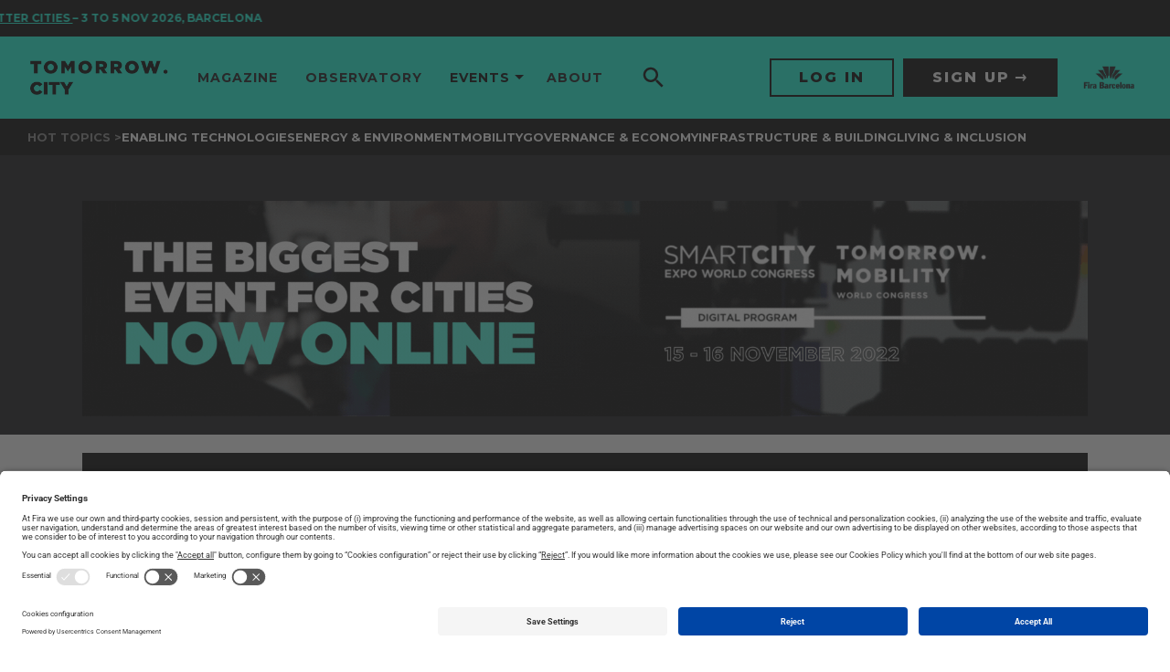

--- FILE ---
content_type: text/html; charset=UTF-8
request_url: https://www.tomorrow.city/digital-program-2022-pre-evento/
body_size: 33185
content:
<!doctype html>
<html lang="en-US" prefix="og: https://ogp.me/ns#" xmlns:og="http://ogp.me/ns#" xmlns:fb="http://ogp.me/ns/fb#">

<head>
	<meta charset="UTF-8">
	<meta name="viewport" content="width=device-width, initial-scale=1">
	<link rel="profile" href="https://gmpg.org/xfn/11">
	<script data-cookieconsent="ignore">window.GLOBAL = {}; window.TEMP = {}; window.TEXTS = {};</script>
	<link rel="preload" href="https://www.tomorrow.city/wp-content/plugins/rate-my-post/public/css/fonts/ratemypost.ttf" type="font/ttf" as="font" crossorigin="anonymous">
<!-- Google Tag Manager for WordPress by gtm4wp.com -->
<script data-cfasync="false" data-pagespeed-no-defer>
	var gtm4wp_datalayer_name = "dataLayer";
	var dataLayer = dataLayer || [];
</script>
<!-- End Google Tag Manager for WordPress by gtm4wp.com -->
<!-- Search Engine Optimization by Rank Math - https://rankmath.com/ -->
<title>Digital Program 2022 pre evento - Tomorrow.City - The biggest platform about urban innovation</title>
<meta name="robots" content="index, follow, max-snippet:-1, max-video-preview:-1, max-image-preview:large"/>
<link rel="canonical" href="https://www.tomorrow.city/digital-program-2022-pre-evento/" />
<meta property="og:locale" content="en_US" />
<meta property="og:type" content="article" />
<meta property="og:title" content="Digital Program 2022 pre evento - Tomorrow.City - The biggest platform about urban innovation" />
<meta property="og:url" content="https://www.tomorrow.city/digital-program-2022-pre-evento/" />
<meta property="og:site_name" content="Tomorrow.City - The biggest platform about urban innovation" />
<meta property="article:published_time" content="2022-12-02T08:55:03+01:00" />
<meta name="twitter:card" content="summary_large_image" />
<meta name="twitter:title" content="Digital Program 2022 pre evento - Tomorrow.City - The biggest platform about urban innovation" />
<meta name="twitter:label1" content="Time to read" />
<meta name="twitter:data1" content="Less than a minute" />
<script type="application/ld+json" class="rank-math-schema">{"@context":"https://schema.org","@graph":[{"@type":["Person","Organization"],"@id":"https://www.tomorrow.city/#person","name":"Tomorrow.City - The biggest platform about urban innovation","logo":{"@type":"ImageObject","@id":"https://www.tomorrow.city/#logo","url":"https://www.tomorrow.city/wp-content/uploads/2023/07/logo-TomorroCity-b-150x82.png","contentUrl":"https://www.tomorrow.city/wp-content/uploads/2023/07/logo-TomorroCity-b-150x82.png","caption":"Tomorrow.City - The biggest platform about urban innovation","inLanguage":"en-US"},"image":{"@type":"ImageObject","@id":"https://www.tomorrow.city/#logo","url":"https://www.tomorrow.city/wp-content/uploads/2023/07/logo-TomorroCity-b-150x82.png","contentUrl":"https://www.tomorrow.city/wp-content/uploads/2023/07/logo-TomorroCity-b-150x82.png","caption":"Tomorrow.City - The biggest platform about urban innovation","inLanguage":"en-US"}},{"@type":"WebSite","@id":"https://www.tomorrow.city/#website","url":"https://www.tomorrow.city","name":"Tomorrow.City - The biggest platform about urban innovation","publisher":{"@id":"https://www.tomorrow.city/#person"},"inLanguage":"en-US"},{"@type":"WebPage","@id":"https://www.tomorrow.city/digital-program-2022-pre-evento/#webpage","url":"https://www.tomorrow.city/digital-program-2022-pre-evento/","name":"Digital Program 2022 pre evento - Tomorrow.City - The biggest platform about urban innovation","datePublished":"2022-12-02T08:55:03+01:00","dateModified":"2022-12-02T08:55:03+01:00","isPartOf":{"@id":"https://www.tomorrow.city/#website"},"inLanguage":"en-US"},{"@type":"Person","@id":"https://www.tomorrow.city/author/useradmin/","name":"useradmin","url":"https://www.tomorrow.city/author/useradmin/","image":{"@type":"ImageObject","@id":"https://secure.gravatar.com/avatar/52096aba050d68704e60e635f64923d4f2b950307cd0d3a3589db4926bd115bc?s=96&amp;d=mm&amp;r=g","url":"https://secure.gravatar.com/avatar/52096aba050d68704e60e635f64923d4f2b950307cd0d3a3589db4926bd115bc?s=96&amp;d=mm&amp;r=g","caption":"useradmin","inLanguage":"en-US"},"sameAs":["https://tomorrow.putput.cat"]},{"@type":"Article","headline":"Digital Program 2022 pre evento - Tomorrow.City - The biggest platform about urban innovation","datePublished":"2022-12-02T08:55:03+01:00","dateModified":"2022-12-02T08:55:03+01:00","author":{"@id":"https://www.tomorrow.city/author/useradmin/","name":"useradmin"},"publisher":{"@id":"https://www.tomorrow.city/#person"},"name":"Digital Program 2022 pre evento - Tomorrow.City - The biggest platform about urban innovation","@id":"https://www.tomorrow.city/digital-program-2022-pre-evento/#richSnippet","isPartOf":{"@id":"https://www.tomorrow.city/digital-program-2022-pre-evento/#webpage"},"inLanguage":"en-US","mainEntityOfPage":{"@id":"https://www.tomorrow.city/digital-program-2022-pre-evento/#webpage"}}]}</script>
<!-- /Rank Math WordPress SEO plugin -->

<link rel='dns-prefetch' href='//fonts.googleapis.com' />
<link rel="alternate" type="application/rss+xml" title="Tomorrow.City - The biggest platform about urban innovation &raquo; Feed" href="https://www.tomorrow.city/feed/" />
<link rel="alternate" type="application/rss+xml" title="Tomorrow.City - The biggest platform about urban innovation &raquo; Comments Feed" href="https://www.tomorrow.city/comments/feed/" />
<link rel="alternate" title="oEmbed (JSON)" type="application/json+oembed" href="https://www.tomorrow.city/wp-json/oembed/1.0/embed?url=https%3A%2F%2Fwww.tomorrow.city%2Fdigital-program-2022-pre-evento%2F&#038;lang=en" />
<link rel="alternate" title="oEmbed (XML)" type="text/xml+oembed" href="https://www.tomorrow.city/wp-json/oembed/1.0/embed?url=https%3A%2F%2Fwww.tomorrow.city%2Fdigital-program-2022-pre-evento%2F&#038;format=xml&#038;lang=en" />
<style id='wp-img-auto-sizes-contain-inline-css'>
img:is([sizes=auto i],[sizes^="auto," i]){contain-intrinsic-size:3000px 1500px}
/*# sourceURL=wp-img-auto-sizes-contain-inline-css */
</style>
<style id='wp-emoji-styles-inline-css'>

	img.wp-smiley, img.emoji {
		display: inline !important;
		border: none !important;
		box-shadow: none !important;
		height: 1em !important;
		width: 1em !important;
		margin: 0 0.07em !important;
		vertical-align: -0.1em !important;
		background: none !important;
		padding: 0 !important;
	}
/*# sourceURL=wp-emoji-styles-inline-css */
</style>
<link rel='stylesheet' id='wp-block-library-css' href='https://www.tomorrow.city/wp-includes/css/dist/block-library/style.min.css?ver=6.9' media='all' />
<style id='media-cloud-mux-video-block-style-inline-css'>
.wp-block-cgb-block-mux-video-block{background:#ff4500;border:.2rem solid #292929;color:#292929;margin:0 auto;max-width:740px;padding:2rem}.wp-block-media-cloud-mux-video-block video{height:auto;-o-object-fit:cover;object-fit:cover;width:100%}

/*# sourceURL=https://www.tomorrow.city/wp-content/plugins/ilab-media-tools/public/blocks/mediacloud-video-block/style-index.css */
</style>
<link rel='stylesheet' id='rate-my-post-css' href='https://www.tomorrow.city/wp-content/plugins/rate-my-post/public/css/rate-my-post.min.css?ver=4.4.4' media='all' />
<style id='global-styles-inline-css'>
:root{--wp--preset--aspect-ratio--square: 1;--wp--preset--aspect-ratio--4-3: 4/3;--wp--preset--aspect-ratio--3-4: 3/4;--wp--preset--aspect-ratio--3-2: 3/2;--wp--preset--aspect-ratio--2-3: 2/3;--wp--preset--aspect-ratio--16-9: 16/9;--wp--preset--aspect-ratio--9-16: 9/16;--wp--preset--color--black: #000000;--wp--preset--color--cyan-bluish-gray: #abb8c3;--wp--preset--color--white: #ffffff;--wp--preset--color--pale-pink: #f78da7;--wp--preset--color--vivid-red: #cf2e2e;--wp--preset--color--luminous-vivid-orange: #ff6900;--wp--preset--color--luminous-vivid-amber: #fcb900;--wp--preset--color--light-green-cyan: #7bdcb5;--wp--preset--color--vivid-green-cyan: #00d084;--wp--preset--color--pale-cyan-blue: #8ed1fc;--wp--preset--color--vivid-cyan-blue: #0693e3;--wp--preset--color--vivid-purple: #9b51e0;--wp--preset--gradient--vivid-cyan-blue-to-vivid-purple: linear-gradient(135deg,rgb(6,147,227) 0%,rgb(155,81,224) 100%);--wp--preset--gradient--light-green-cyan-to-vivid-green-cyan: linear-gradient(135deg,rgb(122,220,180) 0%,rgb(0,208,130) 100%);--wp--preset--gradient--luminous-vivid-amber-to-luminous-vivid-orange: linear-gradient(135deg,rgb(252,185,0) 0%,rgb(255,105,0) 100%);--wp--preset--gradient--luminous-vivid-orange-to-vivid-red: linear-gradient(135deg,rgb(255,105,0) 0%,rgb(207,46,46) 100%);--wp--preset--gradient--very-light-gray-to-cyan-bluish-gray: linear-gradient(135deg,rgb(238,238,238) 0%,rgb(169,184,195) 100%);--wp--preset--gradient--cool-to-warm-spectrum: linear-gradient(135deg,rgb(74,234,220) 0%,rgb(151,120,209) 20%,rgb(207,42,186) 40%,rgb(238,44,130) 60%,rgb(251,105,98) 80%,rgb(254,248,76) 100%);--wp--preset--gradient--blush-light-purple: linear-gradient(135deg,rgb(255,206,236) 0%,rgb(152,150,240) 100%);--wp--preset--gradient--blush-bordeaux: linear-gradient(135deg,rgb(254,205,165) 0%,rgb(254,45,45) 50%,rgb(107,0,62) 100%);--wp--preset--gradient--luminous-dusk: linear-gradient(135deg,rgb(255,203,112) 0%,rgb(199,81,192) 50%,rgb(65,88,208) 100%);--wp--preset--gradient--pale-ocean: linear-gradient(135deg,rgb(255,245,203) 0%,rgb(182,227,212) 50%,rgb(51,167,181) 100%);--wp--preset--gradient--electric-grass: linear-gradient(135deg,rgb(202,248,128) 0%,rgb(113,206,126) 100%);--wp--preset--gradient--midnight: linear-gradient(135deg,rgb(2,3,129) 0%,rgb(40,116,252) 100%);--wp--preset--font-size--small: 13px;--wp--preset--font-size--medium: 20px;--wp--preset--font-size--large: 36px;--wp--preset--font-size--x-large: 42px;--wp--preset--spacing--20: 0.44rem;--wp--preset--spacing--30: 0.67rem;--wp--preset--spacing--40: 1rem;--wp--preset--spacing--50: 1.5rem;--wp--preset--spacing--60: 2.25rem;--wp--preset--spacing--70: 3.38rem;--wp--preset--spacing--80: 5.06rem;--wp--preset--shadow--natural: 6px 6px 9px rgba(0, 0, 0, 0.2);--wp--preset--shadow--deep: 12px 12px 50px rgba(0, 0, 0, 0.4);--wp--preset--shadow--sharp: 6px 6px 0px rgba(0, 0, 0, 0.2);--wp--preset--shadow--outlined: 6px 6px 0px -3px rgb(255, 255, 255), 6px 6px rgb(0, 0, 0);--wp--preset--shadow--crisp: 6px 6px 0px rgb(0, 0, 0);}:root { --wp--style--global--content-size: 800px;--wp--style--global--wide-size: 1200px; }:where(body) { margin: 0; }.wp-site-blocks > .alignleft { float: left; margin-right: 2em; }.wp-site-blocks > .alignright { float: right; margin-left: 2em; }.wp-site-blocks > .aligncenter { justify-content: center; margin-left: auto; margin-right: auto; }:where(.wp-site-blocks) > * { margin-block-start: 24px; margin-block-end: 0; }:where(.wp-site-blocks) > :first-child { margin-block-start: 0; }:where(.wp-site-blocks) > :last-child { margin-block-end: 0; }:root { --wp--style--block-gap: 24px; }:root :where(.is-layout-flow) > :first-child{margin-block-start: 0;}:root :where(.is-layout-flow) > :last-child{margin-block-end: 0;}:root :where(.is-layout-flow) > *{margin-block-start: 24px;margin-block-end: 0;}:root :where(.is-layout-constrained) > :first-child{margin-block-start: 0;}:root :where(.is-layout-constrained) > :last-child{margin-block-end: 0;}:root :where(.is-layout-constrained) > *{margin-block-start: 24px;margin-block-end: 0;}:root :where(.is-layout-flex){gap: 24px;}:root :where(.is-layout-grid){gap: 24px;}.is-layout-flow > .alignleft{float: left;margin-inline-start: 0;margin-inline-end: 2em;}.is-layout-flow > .alignright{float: right;margin-inline-start: 2em;margin-inline-end: 0;}.is-layout-flow > .aligncenter{margin-left: auto !important;margin-right: auto !important;}.is-layout-constrained > .alignleft{float: left;margin-inline-start: 0;margin-inline-end: 2em;}.is-layout-constrained > .alignright{float: right;margin-inline-start: 2em;margin-inline-end: 0;}.is-layout-constrained > .aligncenter{margin-left: auto !important;margin-right: auto !important;}.is-layout-constrained > :where(:not(.alignleft):not(.alignright):not(.alignfull)){max-width: var(--wp--style--global--content-size);margin-left: auto !important;margin-right: auto !important;}.is-layout-constrained > .alignwide{max-width: var(--wp--style--global--wide-size);}body .is-layout-flex{display: flex;}.is-layout-flex{flex-wrap: wrap;align-items: center;}.is-layout-flex > :is(*, div){margin: 0;}body .is-layout-grid{display: grid;}.is-layout-grid > :is(*, div){margin: 0;}body{padding-top: 0px;padding-right: 0px;padding-bottom: 0px;padding-left: 0px;}a:where(:not(.wp-element-button)){text-decoration: underline;}:root :where(.wp-element-button, .wp-block-button__link){background-color: #32373c;border-width: 0;color: #fff;font-family: inherit;font-size: inherit;font-style: inherit;font-weight: inherit;letter-spacing: inherit;line-height: inherit;padding-top: calc(0.667em + 2px);padding-right: calc(1.333em + 2px);padding-bottom: calc(0.667em + 2px);padding-left: calc(1.333em + 2px);text-decoration: none;text-transform: inherit;}.has-black-color{color: var(--wp--preset--color--black) !important;}.has-cyan-bluish-gray-color{color: var(--wp--preset--color--cyan-bluish-gray) !important;}.has-white-color{color: var(--wp--preset--color--white) !important;}.has-pale-pink-color{color: var(--wp--preset--color--pale-pink) !important;}.has-vivid-red-color{color: var(--wp--preset--color--vivid-red) !important;}.has-luminous-vivid-orange-color{color: var(--wp--preset--color--luminous-vivid-orange) !important;}.has-luminous-vivid-amber-color{color: var(--wp--preset--color--luminous-vivid-amber) !important;}.has-light-green-cyan-color{color: var(--wp--preset--color--light-green-cyan) !important;}.has-vivid-green-cyan-color{color: var(--wp--preset--color--vivid-green-cyan) !important;}.has-pale-cyan-blue-color{color: var(--wp--preset--color--pale-cyan-blue) !important;}.has-vivid-cyan-blue-color{color: var(--wp--preset--color--vivid-cyan-blue) !important;}.has-vivid-purple-color{color: var(--wp--preset--color--vivid-purple) !important;}.has-black-background-color{background-color: var(--wp--preset--color--black) !important;}.has-cyan-bluish-gray-background-color{background-color: var(--wp--preset--color--cyan-bluish-gray) !important;}.has-white-background-color{background-color: var(--wp--preset--color--white) !important;}.has-pale-pink-background-color{background-color: var(--wp--preset--color--pale-pink) !important;}.has-vivid-red-background-color{background-color: var(--wp--preset--color--vivid-red) !important;}.has-luminous-vivid-orange-background-color{background-color: var(--wp--preset--color--luminous-vivid-orange) !important;}.has-luminous-vivid-amber-background-color{background-color: var(--wp--preset--color--luminous-vivid-amber) !important;}.has-light-green-cyan-background-color{background-color: var(--wp--preset--color--light-green-cyan) !important;}.has-vivid-green-cyan-background-color{background-color: var(--wp--preset--color--vivid-green-cyan) !important;}.has-pale-cyan-blue-background-color{background-color: var(--wp--preset--color--pale-cyan-blue) !important;}.has-vivid-cyan-blue-background-color{background-color: var(--wp--preset--color--vivid-cyan-blue) !important;}.has-vivid-purple-background-color{background-color: var(--wp--preset--color--vivid-purple) !important;}.has-black-border-color{border-color: var(--wp--preset--color--black) !important;}.has-cyan-bluish-gray-border-color{border-color: var(--wp--preset--color--cyan-bluish-gray) !important;}.has-white-border-color{border-color: var(--wp--preset--color--white) !important;}.has-pale-pink-border-color{border-color: var(--wp--preset--color--pale-pink) !important;}.has-vivid-red-border-color{border-color: var(--wp--preset--color--vivid-red) !important;}.has-luminous-vivid-orange-border-color{border-color: var(--wp--preset--color--luminous-vivid-orange) !important;}.has-luminous-vivid-amber-border-color{border-color: var(--wp--preset--color--luminous-vivid-amber) !important;}.has-light-green-cyan-border-color{border-color: var(--wp--preset--color--light-green-cyan) !important;}.has-vivid-green-cyan-border-color{border-color: var(--wp--preset--color--vivid-green-cyan) !important;}.has-pale-cyan-blue-border-color{border-color: var(--wp--preset--color--pale-cyan-blue) !important;}.has-vivid-cyan-blue-border-color{border-color: var(--wp--preset--color--vivid-cyan-blue) !important;}.has-vivid-purple-border-color{border-color: var(--wp--preset--color--vivid-purple) !important;}.has-vivid-cyan-blue-to-vivid-purple-gradient-background{background: var(--wp--preset--gradient--vivid-cyan-blue-to-vivid-purple) !important;}.has-light-green-cyan-to-vivid-green-cyan-gradient-background{background: var(--wp--preset--gradient--light-green-cyan-to-vivid-green-cyan) !important;}.has-luminous-vivid-amber-to-luminous-vivid-orange-gradient-background{background: var(--wp--preset--gradient--luminous-vivid-amber-to-luminous-vivid-orange) !important;}.has-luminous-vivid-orange-to-vivid-red-gradient-background{background: var(--wp--preset--gradient--luminous-vivid-orange-to-vivid-red) !important;}.has-very-light-gray-to-cyan-bluish-gray-gradient-background{background: var(--wp--preset--gradient--very-light-gray-to-cyan-bluish-gray) !important;}.has-cool-to-warm-spectrum-gradient-background{background: var(--wp--preset--gradient--cool-to-warm-spectrum) !important;}.has-blush-light-purple-gradient-background{background: var(--wp--preset--gradient--blush-light-purple) !important;}.has-blush-bordeaux-gradient-background{background: var(--wp--preset--gradient--blush-bordeaux) !important;}.has-luminous-dusk-gradient-background{background: var(--wp--preset--gradient--luminous-dusk) !important;}.has-pale-ocean-gradient-background{background: var(--wp--preset--gradient--pale-ocean) !important;}.has-electric-grass-gradient-background{background: var(--wp--preset--gradient--electric-grass) !important;}.has-midnight-gradient-background{background: var(--wp--preset--gradient--midnight) !important;}.has-small-font-size{font-size: var(--wp--preset--font-size--small) !important;}.has-medium-font-size{font-size: var(--wp--preset--font-size--medium) !important;}.has-large-font-size{font-size: var(--wp--preset--font-size--large) !important;}.has-x-large-font-size{font-size: var(--wp--preset--font-size--x-large) !important;}
:root :where(.wp-block-pullquote){font-size: 1.5em;line-height: 1.6;}
/*# sourceURL=global-styles-inline-css */
</style>
<link rel='stylesheet' id='mcloud-elementor-css' href='https://www.tomorrow.city/wp-content/plugins/ilab-media-tools/public/css/mcloud-elementor.css?ver=4.6.4' media='all' />
<link rel='stylesheet' id='hello-elementor-css' href='https://www.tomorrow.city/wp-content/themes/hello-elementor/assets/css/reset.css?ver=3.4.5' media='all' />
<link rel='stylesheet' id='hello-elementor-theme-style-css' href='https://www.tomorrow.city/wp-content/themes/hello-elementor/assets/css/theme.css?ver=3.4.5' media='all' />
<link rel='stylesheet' id='hello-elementor-header-footer-css' href='https://www.tomorrow.city/wp-content/themes/hello-elementor/assets/css/header-footer.css?ver=3.4.5' media='all' />
<link rel='stylesheet' id='elementor-frontend-css' href='https://www.tomorrow.city/wp-content/plugins/elementor/assets/css/frontend.min.css?ver=3.34.1' media='all' />
<link rel='stylesheet' id='elementor-post-7-css' href='https://www.tomorrow.city/wp-content/uploads/elementor/css/post-7.css?ver=1768893079' media='all' />
<link rel='stylesheet' id='elementor-icons-css' href='https://www.tomorrow.city/wp-content/plugins/elementor/assets/lib/eicons/css/elementor-icons.min.css?ver=5.45.0' media='all' />
<link rel='stylesheet' id='elementor-post-11559-css' href='https://www.tomorrow.city/wp-content/uploads/elementor/css/post-11559.css?ver=1768893079' media='all' />
<link rel='stylesheet' id='elementor-post-11564-css' href='https://www.tomorrow.city/wp-content/uploads/elementor/css/post-11564.css?ver=1768893079' media='all' />
<link rel='stylesheet' id='elementor-post-14288-css' href='https://www.tomorrow.city/wp-content/uploads/elementor/css/post-14288.css?ver=1768893081' media='all' />
<link rel='stylesheet' id='google-fonts-css' href='https://fonts.googleapis.com/css2?family=Montserrat%3Awght%40400%3B500%3B700%3B800&#038;display=swap&#038;ver=6.9' media='all' />
<link rel='stylesheet' id='main-style-css' href='https://www.tomorrow.city/wp-content/themes/tc/base/style.css?ver=1.0.0' media='all' />
<link rel='stylesheet' id='elementor-gf-local-roboto-css' href='https://www.tomorrow.city/wp-content/uploads/elementor/google-fonts/css/roboto.css?ver=1744094659' media='all' />
<link rel='stylesheet' id='elementor-gf-local-robotoslab-css' href='https://www.tomorrow.city/wp-content/uploads/elementor/google-fonts/css/robotoslab.css?ver=1744094671' media='all' />
<script src="https://www.tomorrow.city/wp-includes/js/jquery/jquery.min.js?ver=3.7.1" id="jquery-core-js"></script>
<script src="https://www.tomorrow.city/wp-includes/js/jquery/jquery-migrate.min.js?ver=3.4.1" id="jquery-migrate-js"></script>
<link rel="https://api.w.org/" href="https://www.tomorrow.city/wp-json/" /><link rel="alternate" title="JSON" type="application/json" href="https://www.tomorrow.city/wp-json/wp/v2/pages/16756" /><link rel="EditURI" type="application/rsd+xml" title="RSD" href="https://www.tomorrow.city/xmlrpc.php?rsd" />
<link rel='shortlink' href='https://www.tomorrow.city/?p=16756' />

<!-- Google Tag Manager for WordPress by gtm4wp.com -->
<!-- GTM Container placement set to automatic -->
<script data-cfasync="false" data-pagespeed-no-defer>
	var dataLayer_content = {"pagePostType":"page","pagePostType2":"single-page","pagePostAuthor":"useradmin"};
	dataLayer.push( dataLayer_content );
</script>
<script data-cfasync="false" data-pagespeed-no-defer>
(function(w,d,s,l,i){w[l]=w[l]||[];w[l].push({'gtm.start':
new Date().getTime(),event:'gtm.js'});var f=d.getElementsByTagName(s)[0],
j=d.createElement(s),dl=l!='dataLayer'?'&l='+l:'';j.async=true;j.src=
'//www.googletagmanager.com/gtm.js?id='+i+dl;f.parentNode.insertBefore(j,f);
})(window,document,'script','dataLayer','GTM-NVL285X');
</script>
<!-- End Google Tag Manager for WordPress by gtm4wp.com --><meta name="generator" content="Elementor 3.34.1; features: additional_custom_breakpoints; settings: css_print_method-external, google_font-enabled, font_display-auto">
<script id="usercentrics-cmp" src="https://app.usercentrics.eu/browser-ui/latest/loader.js" data-settings-id="sY-_EAkrHWPHEH" async></script>
<script type="application/javascript" src="https://privacy-proxy.usercentrics.eu/latest/uc-block.bundle.js"></script>
<style>
	/* HIDE RATING UNTIL IS VALIDATED BY FIRA */
	.p-article__section--rating{ display: none !important; }
	/* TEMPORARY PATCH FOR LINK COLORS VARIATIONS */
	.p-article__body.u-readableText--yellow a {
		color: #fffd0a;
	}
	.p-article__body.u-readableText--yellow a:hover {
		opacity: 0.75;
	}

	.p-article__body.u-readableText--orange a {
		color: #ff6f30;
	}
	.p-article__body.u-readableText--orange a:hover {
		opacity: 0.75;
	}

	.p-article__body.u-readableText--cyan a {
		color: #16ffde;
	}
	.p-article__body.u-readableText--cyan a:hover {
		opacity: 0.75;
	}

	.p-article__body.u-readableText--blue a {
		color: #38a2ff;
	}
	.p-article__body.u-readableText--blue a:hover {
		opacity: 0.75;
	}

	.p-article__body.u-readableText--aqua a {
		color: #00dbff;
	}
	.p-article__body.u-readableText--aqua a:hover {
		opacity: 0.75;
	}

	.p-article__body.u-readableText--gold a {
		color: #fae81b;
	}
	.p-article__body.u-readableText--gold a:hover {
		opacity: 0.75;
	}

	.p-article__body.u-readableText--pink a {
		color: #ff00bd;
	}
	.p-article__body.u-readableText--pink a:hover {
		opacity: 0.75;
	}

	.p-article__body.u-readableText--red a {
		color: #f35656;
	}
	.p-article__body.u-readableText--red a:hover {
		opacity: 0.75;
	}
	.p-article__body img.alignleft {
		width: auto;
		float: left;
    padding: 0;
    margin: 0 20px 20px 0;
	}
	.p-article__body img.alignright {
		width: auto;
		float: right;
    padding: 0;
    margin: 0 20px 0 20px;
	}
  .p-article__body p:has(> .alignleft, >.alignright) + p {
    clear: both;  
  }
</style>
<style>
	/* CSS ADAPTATIONS FROMS SCEWC */
	.elementor .box-shadow .elementor-widget-wrap:before {
		border-radius: 1rem;
		-webkit-box-shadow: 0 0 1rem 0 rgba(0, 0, 0, 0.15);
		box-shadow: 0 0 1rem 0 rgba(0, 0, 0, 0.15);
		content: '';
		height: calc(100% - 20px);
		left: 50%;
		position: absolute;
		top: 50%;
		-webkit-transform: translate3d(-50%, -50%, 0);
		transform: translate3d(-50%, -50%, 0);
		width: calc(100% - 20px);
	}
	.elementor .box-shadow .elementor-widget-wrap > .elementor-element {
		padding: 0 1.5rem;
	}
	.elementor .box-shadow .elementor-widget-wrap > .elementor-element:first-child {
		padding-top: 1.5rem;
	}
	.elementor .box-shadow .elementor-widget-wrap > .elementor-element:last-child {
		padding-bottom: 1.5rem;
	}
	a.lnk,
	a.lnk-reverse {
		padding-right: 15px;
		display: inline-block;
		position: relative;
		padding-bottom: 2px;
		border-bottom: 1px solid #000;
		margin-top: 10px;
	}
	a.lnk:before,
  a.lnk-reverse:before {
		-webkit-transition:.3s ease-in-out;
		transition:.3s ease-in-out;
		content:"";
		color:#000;
		font-family:"Font Awesome 5 Pro";
		display:inline-block;
		vertical-align:middle;
		font-weight:400;
		font-size:inherit;
		position: absolute;
		right: 0;
		top: 2px;
	}
</style>
<style>
	body.home[data-format="2022"] .p-layout__section:first-child{
		margin-bottom: 0;
	}
	body.home .o-footer{
		margin-top: 0;
	}
</style>
<style>
  .mauticform_wrapper .mauticform-input,
  .mauticform_wrapper .mauticform-selectbox {
    font-size: 14px;
    border: none;
    border-radius: 0 !important;
    background-color: #FFF;
    color: #000;
  }
  
  .mauticform_wrapper .mauticform-input {
    padding: 12px 20px;
    line-height: 1.2;
  }
  
  .mauticform_wrapper .mauticform-selectbox {
    padding: 14px 20px;
    line-height: 1.143;
  }

  .mauticform_wrapper .mauticform-select{
    position: relative;
  }

  .mauticform_wrapper .mauticform-checkboxgrp{
    position: relative;
  }

  .mauticform_wrapper .mauticform-checkboxgrp-checkbox{
    opacity: 0;
    position: absolute;
    top: 0;
    left: 0;
  }

  .mauticform_wrapper .mauticform-checkboxgrp-label{
    padding-left: 30px;
    position: relative;
    min-height: 20px;
    padding-top: 3px;
  }
  .mauticform_wrapper .mauticform-checkboxgrp-label ,
  .mauticform_wrapper .mauticform-checkboxgrp-label a{
    font-size: 14px;
    color: #000;
  }

  .mauticform_wrapper .mauticform-checkboxgrp-label a{
    text-decoration: underline;
  }

  .mauticform_wrapper .mauticform-checkboxgrp-label a:hover{
    color: #000;
  }

  .mauticform_wrapper .mauticform-checkboxgrp-label::before {
    content: '';
    font-size: 16px;
    display: flex;
    justify-content: center;
    align-items: center;
    width: 20px;
    height: 20px;
    background-color: #FFF;
    position: absolute;
    top: 0;
    left: 0;
  }

  .mauticform_wrapper .mauticform-checkboxgrp-checkbox:checked ~ .mauticform-checkboxgrp-label::before {
    content: "\2713";
  }

  .mauticform_wrapper .mauticform-select:after{
    content: '';
    width: 10px;
    height: 10px;
    border-right: 1px solid #000;
    border-bottom: 1px solid #000;
    transform: rotate(45deg);
    position: absolute;
    display: block;
    top: 15px;
    right: 15px;
  }

  .mauticform_wrapper .mauticform-row{
    margin-bottom: 20px;
  }

  .mauticform_wrapper .btn {
    padding: 11px 20px;
    width: 100%;
    font-size: 16px;
    color: var(--btn-text-color, #FFF);
    background-color: var(--btn-bg-color, #000);
    border: 1px solid var(--btn-border-color, #000);
    border-radius: 0;
  }

  .mauticform_wrapper .btn:hover{
    --btn-text-color: var(--btn-text-color-hover);
    --btn-bg-color: var(--btn-bg-color-hover);
    --btn-border-color: var(--btn-border-color-hover);
  }

  .mauticform_wrapper .btn-default {
    --btn-text-color : #FFF;
    --btn-text-color-hover : #FFF;
    --btn-bg-color : #000;
    --btn-bg-color-hover : #000;
    --btn-border-color : #000;
    --btn-border-color-hover : #000;
  }
</style>
			<style>
				.e-con.e-parent:nth-of-type(n+4):not(.e-lazyloaded):not(.e-no-lazyload),
				.e-con.e-parent:nth-of-type(n+4):not(.e-lazyloaded):not(.e-no-lazyload) * {
					background-image: none !important;
				}
				@media screen and (max-height: 1024px) {
					.e-con.e-parent:nth-of-type(n+3):not(.e-lazyloaded):not(.e-no-lazyload),
					.e-con.e-parent:nth-of-type(n+3):not(.e-lazyloaded):not(.e-no-lazyload) * {
						background-image: none !important;
					}
				}
				@media screen and (max-height: 640px) {
					.e-con.e-parent:nth-of-type(n+2):not(.e-lazyloaded):not(.e-no-lazyload),
					.e-con.e-parent:nth-of-type(n+2):not(.e-lazyloaded):not(.e-no-lazyload) * {
						background-image: none !important;
					}
				}
			</style>
			<link rel="icon" href="https://www.tomorrow.city/wp-content/uploads/2023/07/favicon.png" sizes="32x32" />
<link rel="icon" href="https://www.tomorrow.city/wp-content/uploads/2023/07/favicon.png" sizes="192x192" />
<link rel="apple-touch-icon" href="https://www.tomorrow.city/wp-content/uploads/2023/07/favicon.png" />
<meta name="msapplication-TileImage" content="https://www.tomorrow.city/wp-content/uploads/2023/07/favicon.png" />

<!-- START - Heateor Open Graph Meta Tags 1.1.12 -->
<link rel="canonical" href="https://www.tomorrow.city/digital-program-2022-pre-evento/"/>
<meta name="description" content="Digital Program 2022 pre evento"/>
<meta property="og:locale" content="en_US"/>
<meta property="og:site_name" content="Tomorrow.City - The biggest platform about urban innovation"/>
<meta property="og:title" content="Digital Program 2022 pre evento"/>
<meta property="og:url" content="https://www.tomorrow.city/digital-program-2022-pre-evento/"/>
<meta property="og:type" content="article"/>
<meta property="og:description" content="Digital Program 2022 pre evento"/>
<meta name="twitter:title" content="Digital Program 2022 pre evento"/>
<meta name="twitter:url" content="https://www.tomorrow.city/digital-program-2022-pre-evento/"/>
<meta name="twitter:description" content="Digital Program 2022 pre evento"/>
<meta name="twitter:card" content="summary_large_image"/>
<meta itemprop="name" content="Digital Program 2022 pre evento"/>
<meta itemprop="description" content="Digital Program 2022 pre evento"/>
<!-- END - Heateor Open Graph Meta Tags -->

	<!-- Hotjar Tracking Code for https://tomorrow.city/ -->
	<script>
		(function (h, o, t, j, a, r) {
			h.hj = h.hj || function () { (h.hj.q = h.hj.q || []).push(arguments) };
			h._hjSettings = { hjid: 2991208, hjsv: 6 };
			a = o.getElementsByTagName('head')[0];
			r = o.createElement('script'); r.async = 1;
			r.src = t + h._hjSettings.hjid + j + h._hjSettings.hjsv;
			a.appendChild(r);
		})(window, document, 'https://static.hotjar.com/c/hotjar-', '.js?sv=');
	</script>
</head>

<body class="wp-singular page-template-default page page-id-16756 wp-custom-logo wp-embed-responsive wp-theme-hello-elementor wp-child-theme-tc p-layout p-layout--mode-none p-layout--none p-layout--none p-layout--text p-article--size-article hello-elementor-default elementor-default elementor-kit-7 elementor-page-14288" id="layout" data-format="2020" data-slug="digital-program-2022-pre-evento">

	
<!-- GTM Container placement set to automatic -->
<!-- Google Tag Manager (noscript) -->
				<noscript><iframe src="https://www.googletagmanager.com/ns.html?id=GTM-NVL285X" height="0" width="0" style="display:none;visibility:hidden" aria-hidden="true"></iframe></noscript>
<!-- End Google Tag Manager (noscript) -->
			<a class="skip-link screen-reader-text" href="#content">
			Skip to content		</a>
	
			<header data-elementor-type="header" data-elementor-id="11559" class="elementor elementor-11559 elementor-location-header" data-elementor-post-type="elementor_library">
					<section class="elementor-section elementor-top-section elementor-element elementor-element-4bbf131 elementor-section-full_width elementor-section-height-default elementor-section-height-default" data-id="4bbf131" data-element_type="section">
						<div class="elementor-container elementor-column-gap-no">
					<div class="elementor-column elementor-col-100 elementor-top-column elementor-element elementor-element-28c9f43" data-id="28c9f43" data-element_type="column">
			<div class="elementor-widget-wrap elementor-element-populated">
						<div class="elementor-element elementor-element-029c20c elementor-widget elementor-widget-shortcode" data-id="029c20c" data-element_type="widget" data-widget_type="shortcode.default">
				<div class="elementor-widget-container">
							<div class="elementor-shortcode">
    <nav class="o-topbar o-topbar--cyan" data-scrolled="false">
              <div id="ticker" class="o-topbar__tickerWrap o-topbar__tickerWrap--cyan">
          <div class="o-topbar__ticker">
            Join <a href="https://www.smartcityexpo.com/?utm_source=tomorrow.city&amp;utm_medium=online&amp;utm_campaign=topbar">the event for better cities </a>  – 3 to 5 Nov 2026, Barcelona          </div>
        </div>
                    <div id="tickerPlus" class="o-topbar__tickerWrap hidden o-topbar__tickerWrap--cyan">
          <div class="o-topbar__ticker">
            Join the smart city expo world congress | the event for better cities</a>  – 3 to 5 Nov 2026, Barcelona           </div>
        </div>
            <div class="o-topbar__container" style="">
                  <a class="o-topbar__logo" href="/">
            <img title="Wordmark TomorrowCity black small" alt="Wordmark TomorrowCity black small"
              src="https://www.tomorrow.city/wp-content/uploads/2023/10/Wordmark_TomorrowCity_black_small.png" />
          </a>
                <div class="o-topbar__items">
          <ul class="o-topbar__links"><li class="o-topbar__link"><a href="https://www.tomorrow.city/mag/">Magazine</a></li>
<li class="o-topbar__link"><a href="https://www.tomorrow.city/observatory/">Observatory</a></li>
<li class="o-topbar__link">
<div class="o-topbar__combo">
<div class="o-topbar__comboText">Events</div>

<div class="o-topbar__comboOptions">
<a href="https://www.tomorrow.city/digital-program-2025/">2025</a><a href="https://www.tomorrow.city/digital-program-2024/">2024</a><a href="/digital-program-2023">2023</a><a href="https://www.tomorrow.city/digital-program-2022/">2022</a><a href="https://www.tomorrow.city/2021-events/">2021</a><a href="https://www.tomorrow.city/smart-city-live/">2020</a></div>
</div>
</li>
<li class="o-topbar__link"><a href="https://www.tomorrow.city/about-tomorrow-city/">About</a></li>
<li class="o-topbar__link">
                <button id="btnSearch" class="o-topbar__search">
                  <svg class="a-icon" xmlns="http://www.w3.org/2000/svg" viewBox="0 0 24 24" fill="currentColor">
                    <path d="M0 0h24v24H0z" fill="none"></path>
                    <path d="M15.5 14h-.79l-.28-.27C15.41 12.59 16 11.11 16 9.5 16 5.91 13.09 3 9.5 3S3 5.91 3 9.5 5.91 16 9.5 16c1.61 0 3.09-.59 4.23-1.57l.27 .28v.79l5 4.99L20.49 19l-4.99-5zm-6 0C7.01 14 5 11.99 5 9.5S7.01 5 9.5 5 14 7.01 14 9.5 11.99 14 9.5 14z"></path>
                  </svg>
                </button>
              </li></ul>          <div class="o-topbar__searchContent o-topbar__searchContent--hide">
            <div class="o-topbar__searchInputContainer">
              <input id="txtSearch" placeholder="Search..." />
              <div class="o-topbar__searchCloseContainer">
                <svg xmlns="http://www.w3.org/2000/svg" viewBox="0 0 24 24" fill="currentColor">
                  <path d="M0 0h24v24H0z" fill="none"></path>
                  <path
                    d="M19 6.41L17.59 5 12 10.59 6.41 5 5 6.41 10.59 12 5 17.59 6.41 19 12 13.41 17.59 19 19 17.59 13.41 12z">
                  </path>
                </svg>
              </div>
            </div>
          </div>
          <div class="o-topbar__rightButtons">
            <a id="btnSignIn" class="o-topbar__link u-button" href="/login">
              Log in            </a>
            <a id="btnRegister" class="o-topbar__link u-button" href="/register">
              Sign up            </a>
            <a id="btnProfile" class="o-topbar__link u-button o-topbar__profilePicture" href="/profile" title="Profile">
              <div class="a-pictureProfile">
                <div class="a-pictureProfile__container a-pictureProfile__container--showInitials">
                  <span id="initials"></span>
                  <img id="image" src="" />
                  <svg class="a-icon" xmlns="http://www.w3.org/2000/svg" viewBox="0 0 100 100" fill="currentColor">
                    <path
                      d="M60.9 49.7c2.3-2.6 3.8-6 3.8-9.8 0-8.1-6.6-14.7-14.7-14.7s-14.7 6.6-14.7 14.7S41.9 54.6 50 54.6c2.9 0 5.5-.8 7.8-2.2 8 3 13.5 10.3 14.2 18.7H28.1c.5-5.7 3.1-11 7.5-14.8.8-.7.8-1.8.2-2.6-.7-.8-1.8-.8-2.6-.2-5.6 4.9-8.8 11.9-8.8 19.4a1.79 1.79 0 0 0 1.8 1.8h47.7a1.79 1.79 0 0 0 1.8-1.8c0-10-5.9-19-14.8-23.2zM39 39.9a10.97 10.97 0 0 1 11-11 10.97 10.97 0 0 1 11 11 10.97 10.97 0 0 1-11 11 10.97 10.97 0 0 1-11-11z">
                    </path>
                  </svg>
                </div>
              </div>
            </a>
            <div class="o-topbar__hamburger">
              <div></div>
            </div>
                          <a class="o-topbar__logoRight" href="/" target="_blank">
                <img title="fira-bcn logo" alt="fira-bcn logo"
                  src="https://www.tomorrow.city/wp-content/uploads/2023/10/fira-bcn_logo2.png" />
              </a>
                      </div>
        </div>
      </div>
      <div class="o-topbar__hotTopics o-topbar__hotTopics--cyan">
        <div class="o-topbar__hotTopicsContent u-scroller-x">
          <div class="o-topbar__hotTopicsTitle">
            Hot topics &gt;          </div>
                      <div class="o-topbar__hotTopicsItems">
                              <a class="o-topbar__hotTopicsItem" href="https://www.tomorrow.city/technologies/">
                  Enabling Technologies                </a>
                                <a class="o-topbar__hotTopicsItem" href="https://www.tomorrow.city/environment/">
                  Energy &amp; Environment                </a>
                                <a class="o-topbar__hotTopicsItem" href="https://www.tomorrow.city/mobility/">
                  Mobility                </a>
                                <a class="o-topbar__hotTopicsItem" href="https://www.tomorrow.city/governance/">
                  Governance &amp; Economy                </a>
                                <a class="o-topbar__hotTopicsItem" href="https://www.tomorrow.city/building/">
                  Infrastructure &amp; Building                </a>
                                <a class="o-topbar__hotTopicsItem" href="https://www.tomorrow.city/living/">
                  Living &amp; Inclusion                </a>
                            </div>
                    </div>
      </div>
      <script>
        if (!window.location.pathname || window.location.pathname === '/') {
          (() => {
            let session = window.localStorage.getItem('session');
            if (!session) {
              let landed = window.localStorage.getItem('landed');
              if (landed !== 'true') {
                window.localStorage.setItem('landed', 'true');
                setTimeout(() => {
                  window.location.assign('/welcome');
                });
              }
            }
          })();
        }
      </script>
      
    </nav>
    </div>
						</div>
				</div>
					</div>
		</div>
					</div>
		</section>
				</header>
				<div data-elementor-type="single-page" data-elementor-id="14288" class="elementor elementor-14288 elementor-location-single post-16756 page type-page status-publish hentry" data-elementor-post-type="elementor_library">
					<section class="elementor-section elementor-top-section elementor-element elementor-element-19d1439 elementor-section-full_width elementor-section-height-default elementor-section-height-default" data-id="19d1439" data-element_type="section" data-settings="{&quot;background_background&quot;:&quot;classic&quot;}">
						<div class="elementor-container elementor-column-gap-no">
					<div class="elementor-column elementor-col-100 elementor-top-column elementor-element elementor-element-fee0820 u-mainWithTopbar" data-id="fee0820" data-element_type="column">
			<div class="elementor-widget-wrap elementor-element-populated">
						<div class="elementor-element elementor-element-25be972 elementor-widget elementor-widget-shortcode" data-id="25be972" data-element_type="widget" data-widget_type="shortcode.default">
				<div class="elementor-widget-container">
							<div class="elementor-shortcode">
    <section class="p-layout__section u-aCollectionSection u-aCollectionSection--dark u-aCollectionSection--padding">
        <div
            class="o-header o-header--banner o-header--none o-header--size-full">
                        <div class="o-header__overlay"></div>
            <div class="o-header__container">
	                            <div class="o-header__content">
	                
                                                                                                            
                </div>
                                    <img class="o-header__backgroundImage" src="https://www.tomorrow.city/wp-content/uploads/2023/10/Banner_DigitalProgramTC_2022.gif"
                        alt="Digital Program 2022 pre evento">
                                            </div>
        </div>
    </section>
        <section
        class="p-layout__section u-aCollectionSection u-aCollectionSection-- p-article__embedSection">
        <div class="o-liveVideo o-liveVideo--chat-none o-liveVideo--noCat o-liveVideo--none o-liveVideo--size-"
            data-autoplay="true" data-is-login-required="false" data-date=""
            data-version-number="0" data-id="5ZLeWMSUO2ucI8vEzBb8bh">
            <div class="o-liveVideo__playerAndChatContainer">
                <div class="o-liveVideo__playerContainer">
                                        <div class="m-player" data-autostartdelay="0" data-cover="https://www.tomorrow.city/wp-content/uploads/2023/10/Captura_de_pantalla_2022-11-02_175047.png"
                        data-stream="https://stream.mux.com/2NvM01C3h2Jo9e4ssI2ck7ZinVJsc2dh6yUeFqaDoays.m3u8" data-captions="" data-autoplay="true"                        data-loop="false" data-show-preroll-and-postroll="true" data-controls data-roll=""
                        data-aspectratio="16:9">
                        <script defer src="https://www.tomorrow.city/wp-content/themes/tc/base/jwplayer-8.30.1/jwplayer.js"
                            onload="console.log('jwplayer loaded')"></script>
                        <script defer src="https://www.tomorrow.city/wp-content/themes/tc/base/youbora.6.8.1.min.js"
                            onload="console.log('youbora loaded');"></script>
                        <div class="m-player__container"></div>
                    </div>
                    <div class="o-liveVideo__loginRequired o-liveVideo__loginRequired--hide">
                        <div class="o-liveVideo__loginRequiredImageContainer">
                            <img class="o-liveVideo__loginRequiredImage" src="https://www.tomorrow.city/wp-content/uploads/2023/10/Captura_de_pantalla_2022-11-02_175047.png" />
                        </div>
                        <div class="o-liveVideo__loginRequiredWarning">
                            <p>
                                Please, register to watch this video                            </p>
                            <a id="loginRequiredLink" href="/login" class="u-button">
                                Sign in                            </a>
                        </div>
                    </div>
                                    </div>
            </div>
        </div>
    </section>
      <section class="p-layout__section u-aCollectionSection u-aCollectionSection--dark">
        <div
      class="o-markdownFragment o-markdownFragment--normal o-markdownFragment--none o-markdownFragment--size-full">
      <div class="o-markdownFragment__content">
        <div
          class="o-markdownFragment__text u-readableText u-readableText--none u-readableText--markdownFragment">
          <h3>Tomorrow.City has broadcasted a digital program alongside the in-person Smart City Expo World Congress and Tomorrow.Mobility events in Barcelona, with relevant and exclusive content:</h3>
<ul>
<li>Interviews and talks with <strong>world-renowned experts.</strong></li>
<li>Live showcase of <strong>game-changing solutions.</strong></li>
<li>Best bits of Smart City Expo &amp; Tomorrow.Mobility events</li>
<li>Connections with a <strong>20,000+ digital audience</strong> made up of global city enthusiasts.</li>
<li>And <a href="https://tomorrow.city/chengdu-2022">the sessions that took place in our Chengdu Stage.</a></li>
</ul>
<p></center></p>
        </div>
      </div>
    </div>
  </section>
      <section class="p-layout__section u-aCollectionSection u-aCollectionSection--dark">
        <div class="a-title a-title--cyan a-title--size-full" data-parentformat="people-grid">
            <div class="a-title__container">
                <div class="a-title__text">
                    <h3>
                        Some GLOBAL EXPERTS TAKING PART                    </h3>
                </div>
            </div>
        </div>


        <div class="o-aCollection o-aCollection--grid o-aCollection--grid-normal o-aCollection--people o-aCollection--people-grid o-aCollection--size-full o-aCollection--cyan"
            data-format="people-grid" data-id="2InNM0gFDuvXr7h989jvOg" data-user="" data-fullname="">
            <div class="o-aCollection__videosAndCarets">
                <div class="o-aCollection__carets">
                    <div class="o-aCollection__caret o-aCollection__caret--left o-aCollection__caret--hidden">
                        <svg class="a-caret a-caret--flip" viewbox="0 0 22 22" xmlns="http://www.w3.org/2000/svg">
                            <path d="m7.707 3-0.70703 0.70703 7.293 7.293-7.293 7.293 0.70703 0.70703 8-8-8-8"
                                fill="currentColor">
                            </path>
                        </svg>
                    </div>


                    <div class="o-aCollection__caret o-aCollection__caret--right">
                        <svg class="a-caret" viewbox="0 0 22 22" xmlns="http://www.w3.org/2000/svg">
                            <path d="m7.707 3-0.70703 0.70703 7.293 7.293-7.293 7.293 0.70703 0.70703 8-8-8-8"
                                fill="currentColor">
                            </path>
                        </svg>
                    </div>
                </div>


                <div class="o-aCollection__videos" data-columns="3">
                                                                                                                                    <div class="o-aCollection__video o-aCollection__video--people-grid o-aCollection__video--nolink"
                                    data-id="1ufalqKDkikwEPYr2NBoDE">
                                    <a class="o-aCollection__image" target="_blank"
                                        href="" title="Elizabeth Diller"
                                        data-imgcontainer>
                                        <picture>
                                            <img data-src="https://www.tomorrow.city/wp-content/uploads/2023/10/MicrosoftTeams-image__3-1024x1005.png" alt="Elizabeth Diller" title="Elizabeth Diller">
                                        </picture>
                                    </a>
                                    <div class="o-aCollection__text">
                                        <div class="o-aCollection__title">
                                            Elizabeth Diller                                        </div>
                                        <div class="o-aCollection__description">
                                            <p>Partner, Diller Scofidio + Renfro,Professor of Architectural Design, Princeton University</p>                                        </div>
                                                                                                                    </div>
                                </div>
                                                                                            <div class="o-aCollection__video o-aCollection__video--people-grid o-aCollection__video--nolink"
                                    data-id="7cMrBhHnskRqUDBrM7yf4f">
                                    <a class="o-aCollection__image" target="_blank"
                                        href="" title="Ron Finley"
                                        data-imgcontainer>
                                        <picture>
                                            <img data-src="https://www.tomorrow.city/wp-content/uploads/2023/10/Finley_Ron-1024x683.jpg" alt="Ron Finley" title="Ron Finley">
                                        </picture>
                                    </a>
                                    <div class="o-aCollection__text">
                                        <div class="o-aCollection__title">
                                            Ron Finley                                        </div>
                                        <div class="o-aCollection__description">
                                            <p>Gangster Gardener, South Central L.A</p>                                        </div>
                                                                                                                    </div>
                                </div>
                                                                                            <div class="o-aCollection__video o-aCollection__video--people-grid o-aCollection__video--nolink"
                                    data-id="7gVBWld8N5rVB0igWYL2c3">
                                    <a class="o-aCollection__image" target="_blank"
                                        href="" title="Hannah Fry"
                                        data-imgcontainer>
                                        <picture>
                                            <img data-src="https://www.tomorrow.city/wp-content/uploads/2023/10/Fry_Hannah.jpg" alt="Hannah Fry" title="Hannah Fry">
                                        </picture>
                                    </a>
                                    <div class="o-aCollection__text">
                                        <div class="o-aCollection__title">
                                            Hannah Fry                                        </div>
                                        <div class="o-aCollection__description">
                                            Professor in the Mathematics of Cities, University College London                                        </div>
                                                                                                                    </div>
                                </div>
                                                                                            <div class="o-aCollection__video o-aCollection__video--people-grid o-aCollection__video--nolink"
                                    data-id="5sZ116RItJa4Bm8xqgTtHJ">
                                    <a class="o-aCollection__image" target="_blank"
                                        href="" title="Inés Sánchez de Madariaga"
                                        data-imgcontainer>
                                        <picture>
                                            <img data-src="https://www.tomorrow.city/wp-content/uploads/2023/10/Sanchez-de-Madariaga_Ines-890x1024.jpg" alt="Inés Sánchez de Madariaga" title="Inés Sánchez de Madariaga">
                                        </picture>
                                    </a>
                                    <div class="o-aCollection__text">
                                        <div class="o-aCollection__title">
                                            Inés Sánchez de Madariaga                                        </div>
                                        <div class="o-aCollection__description">
                                            Women's New European Bauhaus, UPM & Professor, UNESCO Chair on Gender                                        </div>
                                                                                                                    </div>
                                </div>
                                                                                            <div class="o-aCollection__video o-aCollection__video--people-grid o-aCollection__video--nolink"
                                    data-id="3hxXAhAK0t9uegTo6OXxgW">
                                    <a class="o-aCollection__image" target="_blank"
                                        href="" title="Dagur B. Eggertsson"
                                        data-imgcontainer>
                                        <picture>
                                            <img data-src="https://www.tomorrow.city/wp-content/uploads/2023/10/B.-Eggertsson_Dagur.jpeg-1024x1024.jpg" alt="Dagur B. Eggertsson" title="Dagur B. Eggertsson">
                                        </picture>
                                    </a>
                                    <div class="o-aCollection__text">
                                        <div class="o-aCollection__title">
                                            Dagur B. Eggertsson                                        </div>
                                        <div class="o-aCollection__description">
                                            <p>Mayor, City of Reykjavik, Iceland</p>                                        </div>
                                                                                                                    </div>
                                </div>
                                                                                            <div class="o-aCollection__video o-aCollection__video--people-grid o-aCollection__video--nolink"
                                    data-id="3XQ39IR4lrZdAYZs8d1wvs">
                                    <a class="o-aCollection__image" target="_blank"
                                        href="" title="Elleanor Robins"
                                        data-imgcontainer>
                                        <picture>
                                            <img data-src="https://www.tomorrow.city/wp-content/uploads/2023/10/Robins_Elleanor-1024x981.jpg" alt="Elleanor Robins" title="Elleanor Robins">
                                        </picture>
                                    </a>
                                    <div class="o-aCollection__text">
                                        <div class="o-aCollection__title">
                                            Elleanor Robins                                        </div>
                                        <div class="o-aCollection__description">
                                            <p>Senior Investment Officer &amp; Cities Lead, Cross-Cutting Solutions, International Finance Corporation</p>                                        </div>
                                                                                                                    </div>
                                </div>
                                                                                            <div class="o-aCollection__video o-aCollection__video--people-grid o-aCollection__video--nolink"
                                    data-id="3zY7kI0rTzceJrvi8OKeNt">
                                    <a class="o-aCollection__image" target="_blank"
                                        href="" title="Pablo Javkin"
                                        data-imgcontainer>
                                        <picture>
                                            <img data-src="https://www.tomorrow.city/wp-content/uploads/2023/10/Javkin_Pablo.jpg" alt="Pablo Javkin" title="Pablo Javkin">
                                        </picture>
                                    </a>
                                    <div class="o-aCollection__text">
                                        <div class="o-aCollection__title">
                                            Pablo Javkin                                        </div>
                                        <div class="o-aCollection__description">
                                            <p>Mayor, City of Rosario, Argentina</p>                                        </div>
                                                                                                                    </div>
                                </div>
                                                                                            <div class="o-aCollection__video o-aCollection__video--people-grid o-aCollection__video--nolink"
                                    data-id="4Dg8vwVgpxIyeYuR6lPy52">
                                    <a class="o-aCollection__image" target="_blank"
                                        href="" title="Ralf Kleindiek"
                                        data-imgcontainer>
                                        <picture>
                                            <img data-src="https://www.tomorrow.city/wp-content/uploads/2023/10/Kleindieck_Ralf_23-849x1024.jpg" alt="Ralf Kleindiek" title="Ralf Kleindiek">
                                        </picture>
                                    </a>
                                    <div class="o-aCollection__text">
                                        <div class="o-aCollection__title">
                                            Ralf Kleindiek                                        </div>
                                        <div class="o-aCollection__description">
                                            <p>Chief Digital Officer &amp; State Secretary for Digital and Administrative Modernization, Berlin, Germany</p>                                        </div>
                                                                                                                    </div>
                                </div>
                                                                                            <div class="o-aCollection__video o-aCollection__video--people-grid o-aCollection__video--nolink"
                                    data-id="2FrXTu9ll6yda1caHOyDo1">
                                    <a class="o-aCollection__image" target="_blank"
                                        href="" title="Diego Fernandez"
                                        data-imgcontainer>
                                        <picture>
                                            <img data-src="https://www.tomorrow.city/wp-content/uploads/2023/10/Fernandez_Diego-1024x684.jpg" alt="Diego Fernandez" title="Diego Fernandez">
                                        </picture>
                                    </a>
                                    <div class="o-aCollection__text">
                                        <div class="o-aCollection__title">
                                            Diego Fernandez                                        </div>
                                        <div class="o-aCollection__description">
                                            <p>Secretary of Innovation and Digital Transformation, Buenos Aires City Government</p>                                        </div>
                                                                                                                    </div>
                                </div>
                                                                                            <div class="o-aCollection__video o-aCollection__video--people-grid o-aCollection__video--nolink"
                                    data-id="6wd1SFH9LiKOC2jCSbPsqH">
                                    <a class="o-aCollection__image" target="_blank"
                                        href="" title="Rinat Guy"
                                        data-imgcontainer>
                                        <picture>
                                            <img data-src="https://www.tomorrow.city/wp-content/uploads/2023/10/Guy_Rinatt-1024x999.jpg" alt="Rinat Guy" title="Rinat Guy">
                                        </picture>
                                    </a>
                                    <div class="o-aCollection__text">
                                        <div class="o-aCollection__title">
                                            Rinat Guy                                        </div>
                                        <div class="o-aCollection__description">
                                            <p>Chief Innovation Officer, The Municipality of Tel Aviv Yaffo</p>                                        </div>
                                                                                                                    </div>
                                </div>
                                                                                            <div class="o-aCollection__video o-aCollection__video--people-grid o-aCollection__video--nolink"
                                    data-id="7Ehem2REkQZwtZUIVnEFWM">
                                    <a class="o-aCollection__image" target="_blank"
                                        href="" title="Nic Palmarini"
                                        data-imgcontainer>
                                        <picture>
                                            <img data-src="https://www.tomorrow.city/wp-content/uploads/2023/10/Palmarini_Nic.jpg" alt="Nic Palmarini" title="Nic Palmarini">
                                        </picture>
                                    </a>
                                    <div class="o-aCollection__text">
                                        <div class="o-aCollection__title">
                                            Nic Palmarini                                        </div>
                                        <div class="o-aCollection__description">
                                            Director, UK's National Innovation Centre for Ageing                                        </div>
                                                                                                                    </div>
                                </div>
                                                                </div>
            </div>
        </div>
    </section>
        <section class="p-layout__section u-aCollectionSection u-aCollectionSection--dark">
        <div class="a-title a-title--cyan a-title--size-full" data-parentformat="grid-normal">
            <div class="a-title__container">
                <div class="a-title__text">
                    <h3>
                        ORGANIZED BY                    </h3>
                </div>
                            </div>
        </div>
        <script data-cookieconsent="ignore">
            window.GLOBAL.videoHtml = (item, format, texts, config, hidden, style, layoutFormat) => {
                let link = null;
                let description = null;
                item && item.link && (link = item.link);
                item && item.slug && (link = `/a/${item.slug}`);
                item && item.fullName && (item.title = item.fullName);
                item && item.jobTitle && (item.description = item.jobTitle);
                if (item) {
                    if (format == "grid-blog") {
                        description = item.description;
                    } else if (item.sys.contentType === "sponsor") {
                        description = item.description;
                    } else {
                        description = item.macroTag ? item.macroTag.label : "";
                    }
                }
                item.sys.contentType === "sponsor" && (link = null);
                target = link && (link.startsWith("http://") || link.startsWith("https://")) ? "_blank" : "_self";
                item.sys.contentType === "sponsor" && (target = !item.article ? "_blank" : "_self");
                const icon = (mode) => {
                    if (mode === 'audio') {
                        if (layoutFormat !== '2022') {
                            return 'audio.svg';
                        } else {
                            return 'podcast2022.svg';
                        }
                    } else if (mode === 'video') {
                        if (layoutFormat !== '2022') {
                            return 'play.svg';
                        } else {
                            return 'play2022.svg';
                        }
                    } else {
                        if (layoutFormat !== '2022') {
                            return 'text.svg';
                        } else {
                            return 'read2022.svg';
                        }
                    }
                };
                const imageSize = layoutFormat === '2022' && format === 'slider' ? 'w=1920' : 'w=600';
                return `<${item.sys.contentType == 'article' ? "article" : "div"} class="o-aCollection__video ${hidden ? "hidden" : ""} o-aCollection__video--${item.sys.contentType}${item.vod ? " o-aCollection__video--vod" : ""}" data-id="${item.sys.id}" ${item.expiredOn ? ` data-expiredOn="${new Date(item.expiredOn).toISOString()}"` : ""} data-isloginrequired="${item.isLoginRequired || "none"}" data-preview-stream="${!item.isAudio && item.previewStream ? item.previewStream : ''}"> ${item.sys.contentType === "sponsor" ? ` <${"script"}>document.currentScript.parentElement.addEventListener("click", (event) => { (async () => { const content = event.currentTarget.querySelector(".o-aCollection__modalContent").innerHTML; const buttons = {close: "${texts["close"]}"}; const result = await window.lib.modal.show({ modifier: "sponsor", content, buttons }); window.lib.modal.close(); })(); });</${"script"}><div class="o-aCollection__modal"><div class="o-aCollection__modalContent"> ${item.image && item.image.url ? `<img alt="${item.title}" title="${item.title}" src="${item.image.url}" />` : ""} <p>${description.replace("\n", "<br/><br/>")}</p> ${item.article ? `<a class="u-button" target="${target}" href="/a/${item.article.slug}">${texts["seeContent"]}</a>` : ""} ${item.link && !item.article ? `<a class="u-button" target="${target}" href="${item.link}">${texts["moreInfo"]}</a>` : ""} </div></div>` : ""} ${layoutFormat === '2022' && format === 'slider' ? "<div" : "<a"} class="o-aCollection__image" target="${target}" data-imgcontainer href="${link || ""}" title="${item.title}"> ${item.image ? `<picture><img data-src="${item.image.url}?${imageSize}" alt="${item.title}" title="${item.title}" /></picture>` : ""} ${item.rowMark ? `<div class="o-aCollection__rowMark">${item.rowMark}</div>` : ""} ${item.isAudio ? `<img class="o-aCollection__playIcon" src="${config.CDN_BASE_URL}/assets/img/${icon('audio')}"/>` : item.vod || item.stream || item.isVideo ? `<img class="o-aCollection__playIcon" src="${config.CDN_BASE_URL}/assets/img/${icon('video')}"/><div class="o-aCollection__pulseContainer u-hidden"><div class="u-pulse"></div></div>` : item.slug && format !== "row-round" ? `<img class="o-aCollection__playIcon" src="${config.CDN_BASE_URL}/assets/img/${icon('text')}"/>` : ""} <img class="o-aCollection__lockIcon" src="${config.CDN_BASE_URL}/assets/img/lock2022.svg"/> ${!["grid-stack", "grid-blog", "row-stack"].includes(format) && !(layoutFormat === '2022' && format === 'row-normal') ? `<div class="o-aCollection__textContainer ${item.jobTitle ? "o-aCollection__textContainer--person" : ""}"><div class="o-aCollection__title">${item.title}</div> ${false && layoutFormat === '2022' && format === 'slider' ? `<div class="o-aCollection__description">${description || ""}</div>` : ''} ${item.jobTitle ? `<div class="o-aCollection__jobTitle">${item.jobTitle}</div>` : ""} ${layoutFormat === '2022' && format === 'slider' ? `<a href="/a/${item.slug}" class="o-aCollection__readMoreButton primary u-button"><span>${texts["readMore"]}</span></a>` : ""} </div>` : ""} ${layoutFormat === '2022' && format === 'slider' ? "</div>" : "</a>"} ${["grid-stack", "grid-blog", "row-stack"].includes(format) || (layoutFormat === '2022' && format === 'row-normal') ? ` <a class="o-aCollection__textContainer" target="${target}" href="${link || ""}"><div class="o-aCollection__text"><div class="o-aCollection__title"> ${item.title} </div><div class="o-aCollection__description">${description || '&nbsp;'}</div></div></a> ` : ""} ${["grid-blog"].includes(format) ? ` <div class="o-aCollection__buttons"><a target="${target}" href="${link}" class="o-aCollection__button u-button"> ${texts["readMore"]} </a></div> ` : ""} </${item.sys.contentType == 'article' ? "article" : "div"}>`
            }
        </script>

        <div class="o-aCollection o-aCollection--grid o-aCollection--grid-normal o-aCollection--cyan o-aCollection--size-full o-aCollection--text-show" data-allowsearch="false" data-category="" data-format="grid-normal" data-id="7mVhjs6zCaAfSEqJgUWNv0" data-product="" data-text="" data-articlecollectionid="4875">
                            <!-- <script data-cookieconsent="ignore" defer onload="console.log('jwplayer loaded')" src="https://storage.googleapis.com/tomorrow-city/assets/js/jwplayer-8.20.1.min.js"></script> -->
                                <div class="o-aCollection__videosAndCarets">
                                            <div class="o-aCollection__carets">

                            <div class="o-aCollection__caret o-aCollection__caret--left o-aCollection__caret--hidden">
                                <svg class="a-caret a-caret--flip" viewbox="0 0 22 22" xmlns="http://www.w3.org/2000/svg">
                                    <path d="m7.707 3-0.70703 0.70703 7.293 7.293-7.293 7.293 0.70703 0.70703 8-8-8-8"
                                        fill="currentColor">
                                    </path>
                                </svg>
                            </div>
                            <div class="o-aCollection__caret o-aCollection__caret--right">
                                <svg class="a-caret" viewbox="0 0 22 22" xmlns="http://www.w3.org/2000/svg">
                                    <path d="m7.707 3-0.70703 0.70703 7.293 7.293-7.293 7.293 0.70703 0.70703 8-8-8-8"
                                        fill="currentColor">
                                    </path>
                                </svg>
                            </div>
                        </div>
                    
                                            <div class="o-aCollection__videos" data-columns="">
                                                            
                                <article class="o-aCollection__video o-aCollection__video--sponsor" data-id="5qEtlR3W5RqT7ftdIXY94Y" data-isloginrequired="never" data-preview-stream="">

                                                                        
                                        <script>
                                            document.currentScript.parentElement.addEventListener("click", (event) => { 
                                                (async () => { 
                                                    const content = event.currentTarget.querySelector(".o-aCollection__modalContent").innerHTML; 
                                                    const buttons = {close: "Close"};
                                                    const result = await window.lib.modal.show({ modifier: "sponsor", content, buttons });
                                                    window.lib.modal.close(); 
                                                })(); 
                                            });
                                        </script>
                                        
                                        <div class="o-aCollection__modal">
                                            <div class="o-aCollection__modalContent">
                                                <img alt="TOMORROW.CITY" title="TOMORROW.CITY" src="https://www.tomorrow.city/wp-content/uploads/2023/10/LOGO_tomorrow.png">
                                                <p>Tomorrow.City is a digital content platform that combines knowledge, business and awareness to accelerate sustainable and inclusive cities for all. A global hub driven by the transformative power of shared intelligence, pushing the boundaries of city collaboration and raising awareness on the critical role of sustainable urbanization and disruptive innovation.  Creating connections. Fostering talent. Exploring disruption. Sharing stories: this new platform generates opportunities for action to transform cities into better places to live.<br />
Imagined by Smart City Expo World Congress.</p>

                                                                                                    <a class="u-button" target="_blank" href="https://tomorrow.city/">More info</a>
                                                                                            </div>
                                        </div>
                                    
                                                                            <a class="o-aCollection__image" data-imgcontainer href="" target="" title="TOMORROW.CITY">
                                    
                                            <picture>
                                                <img 
                                                    alt="TOMORROW.CITY" 
                                                    data-src="https://www.tomorrow.city/wp-content/uploads/2023/10/LOGO_tomorrow.png"  
                                                    
                                                                                                        
                                                    title="TOMORROW.CITY" />
                                            </picture>

                                            
                                            
                                            <img class="o-aCollection__lockIcon" src="/wp-content/themes/tc/images/icons/lock2022.svg">


                                                                                            <div class="o-aCollection__textContainer">
                                                    <div class="o-aCollection__title">
                                                        TOMORROW.CITY                                                    </div>
                                                                                                            <div class="o-aCollection__description">&nbsp;</div>
                                                    
                                                                                                    </div>
                                            
                                                                                                                        </a>
                                                                                                        </article>
                                                            
                                <article class="o-aCollection__video o-aCollection__video--sponsor" data-id="2Sn04USuuz2cGJ9GMFo01W" data-isloginrequired="never" data-preview-stream="">

                                                                        
                                        <script>
                                            document.currentScript.parentElement.addEventListener("click", (event) => { 
                                                (async () => { 
                                                    const content = event.currentTarget.querySelector(".o-aCollection__modalContent").innerHTML; 
                                                    const buttons = {close: "Close"};
                                                    const result = await window.lib.modal.show({ modifier: "sponsor", content, buttons });
                                                    window.lib.modal.close(); 
                                                })(); 
                                            });
                                        </script>
                                        
                                        <div class="o-aCollection__modal">
                                            <div class="o-aCollection__modalContent">
                                                <img alt="Smart City Expo World Congress" title="Smart City Expo World Congress" src="https://www.tomorrow.city/wp-content/uploads/2023/10/scewc_logo.png">
                                                <p>Held in Barcelona since 2011, Smart City Expo World Congress is the international leading event for cities. Our mission is to empower cities and collectivize urban innovation across the globe. Through promoting social innovation and identifying collaboration opportunities, the event is dedicated to creating a better future for cities and their citizens.</p>

                                                                                                    <a class="u-button" target="_blank" href="http://www.smartcityexpo.com">More info</a>
                                                                                            </div>
                                        </div>
                                    
                                                                            <a class="o-aCollection__image" data-imgcontainer href="" target="" title="Smart City Expo World Congress">
                                    
                                            <picture>
                                                <img 
                                                    alt="Smart City Expo World Congress" 
                                                    data-src="https://www.tomorrow.city/wp-content/uploads/2023/10/scewc_logo.png"  
                                                    
                                                                                                        
                                                    title="Smart City Expo World Congress" />
                                            </picture>

                                            
                                            
                                            <img class="o-aCollection__lockIcon" src="/wp-content/themes/tc/images/icons/lock2022.svg">


                                                                                            <div class="o-aCollection__textContainer">
                                                    <div class="o-aCollection__title">
                                                        Smart City Expo World Congress                                                    </div>
                                                                                                            <div class="o-aCollection__description">&nbsp;</div>
                                                    
                                                                                                    </div>
                                            
                                                                                                                        </a>
                                                                                                        </article>
                                                            
                                <article class="o-aCollection__video o-aCollection__video--sponsor" data-id="7mE95QIBQPyomSGBh20hZv" data-isloginrequired="never" data-preview-stream="">

                                                                        
                                        <script>
                                            document.currentScript.parentElement.addEventListener("click", (event) => { 
                                                (async () => { 
                                                    const content = event.currentTarget.querySelector(".o-aCollection__modalContent").innerHTML; 
                                                    const buttons = {close: "Close"};
                                                    const result = await window.lib.modal.show({ modifier: "sponsor", content, buttons });
                                                    window.lib.modal.close(); 
                                                })(); 
                                            });
                                        </script>
                                        
                                        <div class="o-aCollection__modal">
                                            <div class="o-aCollection__modalContent">
                                                <img alt="Tomorrow.Mobility" title="Tomorrow.Mobility" src="https://www.tomorrow.city/wp-content/uploads/2023/10/TMWC_black.png">
                                                <p>Co-organized by Fira Barcelona and EIT Urban Mobility, Tomorrow.Mobility is a new impulse and a driving force for change within the transport industry. An action-focused project to transform cities’ visions of mobility to adapt to the new global scenario.</p>

                                                                                                    <a class="u-button" target="_blank" href="https://www.tomorrowmobility.com/">More info</a>
                                                                                            </div>
                                        </div>
                                    
                                                                            <a class="o-aCollection__image" data-imgcontainer href="" target="" title="Tomorrow.Mobility">
                                    
                                            <picture>
                                                <img 
                                                    alt="Tomorrow.Mobility" 
                                                    data-src="https://www.tomorrow.city/wp-content/uploads/2023/10/TMWC_black.png"  
                                                    
                                                                                                        
                                                    title="Tomorrow.Mobility" />
                                            </picture>

                                            
                                            
                                            <img class="o-aCollection__lockIcon" src="/wp-content/themes/tc/images/icons/lock2022.svg">


                                                                                            <div class="o-aCollection__textContainer">
                                                    <div class="o-aCollection__title">
                                                        Tomorrow.Mobility                                                    </div>
                                                                                                            <div class="o-aCollection__description">&nbsp;</div>
                                                    
                                                                                                    </div>
                                            
                                                                                                                        </a>
                                                                                                        </article>
                                                    </div>
                    
                                    </div>
                    </div>
    </section>
        <section class="p-layout__section u-aCollectionSection u-aCollectionSection--dark">
        <div class="a-title a-title--cyan a-title--size-full" data-parentformat="grid-normal">
            <div class="a-title__container">
                <div class="a-title__text">
                    <h3>
                        GLOBAL PARTNERS                    </h3>
                </div>
                            </div>
        </div>
        <script data-cookieconsent="ignore">
            window.GLOBAL.videoHtml = (item, format, texts, config, hidden, style, layoutFormat) => {
                let link = null;
                let description = null;
                item && item.link && (link = item.link);
                item && item.slug && (link = `/a/${item.slug}`);
                item && item.fullName && (item.title = item.fullName);
                item && item.jobTitle && (item.description = item.jobTitle);
                if (item) {
                    if (format == "grid-blog") {
                        description = item.description;
                    } else if (item.sys.contentType === "sponsor") {
                        description = item.description;
                    } else {
                        description = item.macroTag ? item.macroTag.label : "";
                    }
                }
                item.sys.contentType === "sponsor" && (link = null);
                target = link && (link.startsWith("http://") || link.startsWith("https://")) ? "_blank" : "_self";
                item.sys.contentType === "sponsor" && (target = !item.article ? "_blank" : "_self");
                const icon = (mode) => {
                    if (mode === 'audio') {
                        if (layoutFormat !== '2022') {
                            return 'audio.svg';
                        } else {
                            return 'podcast2022.svg';
                        }
                    } else if (mode === 'video') {
                        if (layoutFormat !== '2022') {
                            return 'play.svg';
                        } else {
                            return 'play2022.svg';
                        }
                    } else {
                        if (layoutFormat !== '2022') {
                            return 'text.svg';
                        } else {
                            return 'read2022.svg';
                        }
                    }
                };
                const imageSize = layoutFormat === '2022' && format === 'slider' ? 'w=1920' : 'w=600';
                return `<${item.sys.contentType == 'article' ? "article" : "div"} class="o-aCollection__video ${hidden ? "hidden" : ""} o-aCollection__video--${item.sys.contentType}${item.vod ? " o-aCollection__video--vod" : ""}" data-id="${item.sys.id}" ${item.expiredOn ? ` data-expiredOn="${new Date(item.expiredOn).toISOString()}"` : ""} data-isloginrequired="${item.isLoginRequired || "none"}" data-preview-stream="${!item.isAudio && item.previewStream ? item.previewStream : ''}"> ${item.sys.contentType === "sponsor" ? ` <${"script"}>document.currentScript.parentElement.addEventListener("click", (event) => { (async () => { const content = event.currentTarget.querySelector(".o-aCollection__modalContent").innerHTML; const buttons = {close: "${texts["close"]}"}; const result = await window.lib.modal.show({ modifier: "sponsor", content, buttons }); window.lib.modal.close(); })(); });</${"script"}><div class="o-aCollection__modal"><div class="o-aCollection__modalContent"> ${item.image && item.image.url ? `<img alt="${item.title}" title="${item.title}" src="${item.image.url}" />` : ""} <p>${description.replace("\n", "<br/><br/>")}</p> ${item.article ? `<a class="u-button" target="${target}" href="/a/${item.article.slug}">${texts["seeContent"]}</a>` : ""} ${item.link && !item.article ? `<a class="u-button" target="${target}" href="${item.link}">${texts["moreInfo"]}</a>` : ""} </div></div>` : ""} ${layoutFormat === '2022' && format === 'slider' ? "<div" : "<a"} class="o-aCollection__image" target="${target}" data-imgcontainer href="${link || ""}" title="${item.title}"> ${item.image ? `<picture><img data-src="${item.image.url}?${imageSize}" alt="${item.title}" title="${item.title}" /></picture>` : ""} ${item.rowMark ? `<div class="o-aCollection__rowMark">${item.rowMark}</div>` : ""} ${item.isAudio ? `<img class="o-aCollection__playIcon" src="${config.CDN_BASE_URL}/assets/img/${icon('audio')}"/>` : item.vod || item.stream || item.isVideo ? `<img class="o-aCollection__playIcon" src="${config.CDN_BASE_URL}/assets/img/${icon('video')}"/><div class="o-aCollection__pulseContainer u-hidden"><div class="u-pulse"></div></div>` : item.slug && format !== "row-round" ? `<img class="o-aCollection__playIcon" src="${config.CDN_BASE_URL}/assets/img/${icon('text')}"/>` : ""} <img class="o-aCollection__lockIcon" src="${config.CDN_BASE_URL}/assets/img/lock2022.svg"/> ${!["grid-stack", "grid-blog", "row-stack"].includes(format) && !(layoutFormat === '2022' && format === 'row-normal') ? `<div class="o-aCollection__textContainer ${item.jobTitle ? "o-aCollection__textContainer--person" : ""}"><div class="o-aCollection__title">${item.title}</div> ${false && layoutFormat === '2022' && format === 'slider' ? `<div class="o-aCollection__description">${description || ""}</div>` : ''} ${item.jobTitle ? `<div class="o-aCollection__jobTitle">${item.jobTitle}</div>` : ""} ${layoutFormat === '2022' && format === 'slider' ? `<a href="/a/${item.slug}" class="o-aCollection__readMoreButton primary u-button"><span>${texts["readMore"]}</span></a>` : ""} </div>` : ""} ${layoutFormat === '2022' && format === 'slider' ? "</div>" : "</a>"} ${["grid-stack", "grid-blog", "row-stack"].includes(format) || (layoutFormat === '2022' && format === 'row-normal') ? ` <a class="o-aCollection__textContainer" target="${target}" href="${link || ""}"><div class="o-aCollection__text"><div class="o-aCollection__title"> ${item.title} </div><div class="o-aCollection__description">${description || '&nbsp;'}</div></div></a> ` : ""} ${["grid-blog"].includes(format) ? ` <div class="o-aCollection__buttons"><a target="${target}" href="${link}" class="o-aCollection__button u-button"> ${texts["readMore"]} </a></div> ` : ""} </${item.sys.contentType == 'article' ? "article" : "div"}>`
            }
        </script>

        <div class="o-aCollection o-aCollection--grid o-aCollection--grid-normal o-aCollection--cyan o-aCollection--size-full o-aCollection--text-show" data-allowsearch="false" data-category="" data-format="grid-normal" data-id="3C68s8efHNbZfMKi8OxWlA" data-product="" data-text="" data-articlecollectionid="4824">
                            <!-- <script data-cookieconsent="ignore" defer onload="console.log('jwplayer loaded')" src="https://storage.googleapis.com/tomorrow-city/assets/js/jwplayer-8.20.1.min.js"></script> -->
                                <div class="o-aCollection__videosAndCarets">
                                            <div class="o-aCollection__carets">

                            <div class="o-aCollection__caret o-aCollection__caret--left o-aCollection__caret--hidden">
                                <svg class="a-caret a-caret--flip" viewbox="0 0 22 22" xmlns="http://www.w3.org/2000/svg">
                                    <path d="m7.707 3-0.70703 0.70703 7.293 7.293-7.293 7.293 0.70703 0.70703 8-8-8-8"
                                        fill="currentColor">
                                    </path>
                                </svg>
                            </div>
                            <div class="o-aCollection__caret o-aCollection__caret--right">
                                <svg class="a-caret" viewbox="0 0 22 22" xmlns="http://www.w3.org/2000/svg">
                                    <path d="m7.707 3-0.70703 0.70703 7.293 7.293-7.293 7.293 0.70703 0.70703 8-8-8-8"
                                        fill="currentColor">
                                    </path>
                                </svg>
                            </div>
                        </div>
                    
                                            <div class="o-aCollection__videos" data-columns="5">
                                                            
                                <article class="o-aCollection__video o-aCollection__video--sponsor" data-id="2FVjDAef9rBBjbHA9V6Ppo" data-isloginrequired="never" data-preview-stream="">

                                                                        
                                        <script>
                                            document.currentScript.parentElement.addEventListener("click", (event) => { 
                                                (async () => { 
                                                    const content = event.currentTarget.querySelector(".o-aCollection__modalContent").innerHTML; 
                                                    const buttons = {close: "Close"};
                                                    const result = await window.lib.modal.show({ modifier: "sponsor", content, buttons });
                                                    window.lib.modal.close(); 
                                                })(); 
                                            });
                                        </script>
                                        
                                        <div class="o-aCollection__modal">
                                            <div class="o-aCollection__modalContent">
                                                <img alt="AMAZON WEB SERVICES" title="AMAZON WEB SERVICES" src="https://www.tomorrow.city/wp-content/uploads/2023/10/LOGO-AWS-Redimensionat-1.png">
                                                <p>Amazon Web Services (AWS) Worldwide Public Sector helps government, education, and nonprofit customers deploy cloud services to reduce costs, drive efficiencies, and increase innovation across the globe. AWS allows customers to pay just for what they use, with no up-front physical infrastructure expenses or long-term commitments. Public Sector organizations of all sizes use AWS to build applications, host websites, harness big data, store information, conduct research, improve online access for citizens, and more. AWS and its partner ecosystem help cities implement smart city solutions to support their goals around energy efficiency, air quality, intelligent transportation, public safety, public health, and other programs focused on improving quality of life and make the world a better place through technology.</p>

                                                                                                    <a class="u-button" target="_blank" href="https://aws.amazon.com/es/">More info</a>
                                                                                            </div>
                                        </div>
                                    
                                                                            <a class="o-aCollection__image" data-imgcontainer href="" target="" title="AMAZON WEB SERVICES">
                                    
                                            <picture>
                                                <img 
                                                    alt="AMAZON WEB SERVICES" 
                                                    data-src="https://www.tomorrow.city/wp-content/uploads/2023/10/LOGO-AWS-Redimensionat-1.png"  
                                                    
                                                                                                        
                                                    title="AMAZON WEB SERVICES" />
                                            </picture>

                                            
                                            
                                            <img class="o-aCollection__lockIcon" src="/wp-content/themes/tc/images/icons/lock2022.svg">


                                                                                            <div class="o-aCollection__textContainer">
                                                    <div class="o-aCollection__title">
                                                        AMAZON WEB SERVICES                                                    </div>
                                                                                                            <div class="o-aCollection__description">&nbsp;</div>
                                                    
                                                                                                    </div>
                                            
                                                                                                                        </a>
                                                                                                        </article>
                                                            
                                <article class="o-aCollection__video o-aCollection__video--sponsor" data-id="4NVJ3F2VIT4CjxEeTi3mcG" data-isloginrequired="never" data-preview-stream="">

                                                                        
                                        <script>
                                            document.currentScript.parentElement.addEventListener("click", (event) => { 
                                                (async () => { 
                                                    const content = event.currentTarget.querySelector(".o-aCollection__modalContent").innerHTML; 
                                                    const buttons = {close: "Close"};
                                                    const result = await window.lib.modal.show({ modifier: "sponsor", content, buttons });
                                                    window.lib.modal.close(); 
                                                })(); 
                                            });
                                        </script>
                                        
                                        <div class="o-aCollection__modal">
                                            <div class="o-aCollection__modalContent">
                                                <img alt="CISCO" title="CISCO" src="https://www.tomorrow.city/wp-content/uploads/2023/10/cisco-3.png">
                                                <p>For over 30 years, Cisco has been helping communities around the globe connect, protect, and transform the lives of their residents. Our trustworthy technologies serve as a foundation to expand equitable access, build secure and resilient infrastructure, and power hybrid work and trusted workplaces. Accelerate transformation in your communities with Cisco solutions that enable sustainability, create a more inclusive future for all, and help you build your bridge to possible.</p>

                                                                                                    <a class="u-button" target="_blank" href="/cisco">More info</a>
                                                                                            </div>
                                        </div>
                                    
                                                                            <a class="o-aCollection__image" data-imgcontainer href="" target="" title="CISCO">
                                    
                                            <picture>
                                                <img 
                                                    alt="CISCO" 
                                                    data-src="https://www.tomorrow.city/wp-content/uploads/2023/10/cisco-3.png"  
                                                    
                                                                                                        
                                                    title="CISCO" />
                                            </picture>

                                            
                                            
                                            <img class="o-aCollection__lockIcon" src="/wp-content/themes/tc/images/icons/lock2022.svg">


                                                                                            <div class="o-aCollection__textContainer">
                                                    <div class="o-aCollection__title">
                                                        CISCO                                                    </div>
                                                                                                            <div class="o-aCollection__description">&nbsp;</div>
                                                    
                                                                                                    </div>
                                            
                                                                                                                        </a>
                                                                                                        </article>
                                                            
                                <article class="o-aCollection__video o-aCollection__video--sponsor" data-id="WziXWHJcnwLEdqXAbX9Wk" data-isloginrequired="never" data-preview-stream="">

                                                                        
                                        <script>
                                            document.currentScript.parentElement.addEventListener("click", (event) => { 
                                                (async () => { 
                                                    const content = event.currentTarget.querySelector(".o-aCollection__modalContent").innerHTML; 
                                                    const buttons = {close: "Close"};
                                                    const result = await window.lib.modal.show({ modifier: "sponsor", content, buttons });
                                                    window.lib.modal.close(); 
                                                })(); 
                                            });
                                        </script>
                                        
                                        <div class="o-aCollection__modal">
                                            <div class="o-aCollection__modalContent">
                                                <img alt="Dassault Systemes" title="Dassault Systemes" src="https://www.tomorrow.city/wp-content/uploads/2023/10/3DS_Corp_Logotype_Blue_RGB.png">
                                                <p>Dassault Systèmes provides business and people with virtual universes to imagine sustainable innovations capable of harmonizing product, nature and life. With the 3DEXPERIENCE Platform, a virtual experience platform, the company allows more than 290,000 customers in almost 140 countries to create innovative new products and services capable of improving the real world.</p>

                                                                                                    <a class="u-button" target="_blank" href="/dassault-systemes">More info</a>
                                                                                            </div>
                                        </div>
                                    
                                                                            <a class="o-aCollection__image" data-imgcontainer href="" target="" title="Dassault Systemes">
                                    
                                            <picture>
                                                <img 
                                                    alt="Dassault Systemes" 
                                                    data-src="https://www.tomorrow.city/wp-content/uploads/2023/10/3DS_Corp_Logotype_Blue_RGB.png"  
                                                    
                                                                                                        
                                                    title="Dassault Systemes" />
                                            </picture>

                                            
                                            
                                            <img class="o-aCollection__lockIcon" src="/wp-content/themes/tc/images/icons/lock2022.svg">


                                                                                            <div class="o-aCollection__textContainer">
                                                    <div class="o-aCollection__title">
                                                        Dassault Systemes                                                    </div>
                                                                                                            <div class="o-aCollection__description">&nbsp;</div>
                                                    
                                                                                                    </div>
                                            
                                                                                                                        </a>
                                                                                                        </article>
                                                            
                                <article class="o-aCollection__video o-aCollection__video--sponsor" data-id="PSvjYSokhBJ4DG5oOJfeC" data-isloginrequired="never" data-preview-stream="">

                                                                        
                                        <script>
                                            document.currentScript.parentElement.addEventListener("click", (event) => { 
                                                (async () => { 
                                                    const content = event.currentTarget.querySelector(".o-aCollection__modalContent").innerHTML; 
                                                    const buttons = {close: "Close"};
                                                    const result = await window.lib.modal.show({ modifier: "sponsor", content, buttons });
                                                    window.lib.modal.close(); 
                                                })(); 
                                            });
                                        </script>
                                        
                                        <div class="o-aCollection__modal">
                                            <div class="o-aCollection__modalContent">
                                                <img alt="Dell technologies" title="Dell technologies" src="https://www.tomorrow.city/wp-content/uploads/2023/10/DellTech_Logo_Prm_Blue_rgb-scaled.jpg">
                                                <p>The world’s largest sports venues, airports, cities, schools, police departments, and hospitals rely on Dell Technologies Computer Vision solutions. We focus on industry centric customer outcomes to deliver workflows with our partner eco-system, that are tested by our dedicated engineers in extreme real-world scenarios in one of our three global computer vision labs. Our award-winning Validated design process addresses our customers unique requirements by providing a comprehensive workflow strategy that brings together a full range of scalable computer vision components from edge to core to cloud.</p>

                                                                                                    <a class="u-button" target="_blank" href="/dell-technologies">More info</a>
                                                                                            </div>
                                        </div>
                                    
                                                                            <a class="o-aCollection__image" data-imgcontainer href="" target="" title="Dell technologies">
                                    
                                            <picture>
                                                <img 
                                                    alt="Dell technologies" 
                                                    data-src="https://www.tomorrow.city/wp-content/uploads/2023/10/DellTech_Logo_Prm_Blue_rgb-scaled.jpg"  
                                                    
                                                                                                        
                                                    title="Dell technologies" />
                                            </picture>

                                            
                                            
                                            <img class="o-aCollection__lockIcon" src="/wp-content/themes/tc/images/icons/lock2022.svg">


                                                                                            <div class="o-aCollection__textContainer">
                                                    <div class="o-aCollection__title">
                                                        Dell technologies                                                    </div>
                                                                                                            <div class="o-aCollection__description">&nbsp;</div>
                                                    
                                                                                                    </div>
                                            
                                                                                                                        </a>
                                                                                                        </article>
                                                            
                                <article class="o-aCollection__video o-aCollection__video--sponsor" data-id="5MXWDcc0OvVk6SRfNGgLky" data-isloginrequired="never" data-preview-stream="">

                                                                        
                                        <script>
                                            document.currentScript.parentElement.addEventListener("click", (event) => { 
                                                (async () => { 
                                                    const content = event.currentTarget.querySelector(".o-aCollection__modalContent").innerHTML; 
                                                    const buttons = {close: "Close"};
                                                    const result = await window.lib.modal.show({ modifier: "sponsor", content, buttons });
                                                    window.lib.modal.close(); 
                                                })(); 
                                            });
                                        </script>
                                        
                                        <div class="o-aCollection__modal">
                                            <div class="o-aCollection__modalContent">
                                                <img alt="DELOITTE" title="DELOITTE" src="https://www.tomorrow.city/wp-content/uploads/2023/10/deloite.png">
                                                <p>It is Deloitte&#8217;s ambition to improve urban living and create better futures for more than one billion people, leveraging our global and local networks as well as working with partners, governments, and NGOs. Deloitte translates a holistic vision of Smart Cities and Urban Transformation into actionable, concrete solutions through the use of advanced technologies, sustainable infrastructure, and smart mobility. Drawing on our cross-sector experience to solve key urban challenges, we aim to progress United Nations Sustainable Development Goal number 11—“Make cities and human settlements inclusive, safe, resilient, and sustainable”—and believe urban transformation has the potential to meet a full 70% of all UNSDGs.</p>

                                                                                                    <a class="u-button" target="_blank" href="/deloitte">More info</a>
                                                                                            </div>
                                        </div>
                                    
                                                                            <a class="o-aCollection__image" data-imgcontainer href="" target="" title="DELOITTE">
                                    
                                            <picture>
                                                <img 
                                                    alt="DELOITTE" 
                                                    data-src="https://www.tomorrow.city/wp-content/uploads/2023/10/deloite.png"  
                                                    
                                                                                                        
                                                    title="DELOITTE" />
                                            </picture>

                                            
                                            
                                            <img class="o-aCollection__lockIcon" src="/wp-content/themes/tc/images/icons/lock2022.svg">


                                                                                            <div class="o-aCollection__textContainer">
                                                    <div class="o-aCollection__title">
                                                        DELOITTE                                                    </div>
                                                                                                            <div class="o-aCollection__description">&nbsp;</div>
                                                    
                                                                                                    </div>
                                            
                                                                                                                        </a>
                                                                                                        </article>
                                                            
                                <article class="o-aCollection__video o-aCollection__video--sponsor" data-id="2Y1HviPS6L4uudrvL8OM7S" data-isloginrequired="never" data-preview-stream="">

                                                                        
                                        <script>
                                            document.currentScript.parentElement.addEventListener("click", (event) => { 
                                                (async () => { 
                                                    const content = event.currentTarget.querySelector(".o-aCollection__modalContent").innerHTML; 
                                                    const buttons = {close: "Close"};
                                                    const result = await window.lib.modal.show({ modifier: "sponsor", content, buttons });
                                                    window.lib.modal.close(); 
                                                })(); 
                                            });
                                        </script>
                                        
                                        <div class="o-aCollection__modal">
                                            <div class="o-aCollection__modalContent">
                                                <img alt="FCC ENVIRONMENT" title="FCC ENVIRONMENT" src="https://www.tomorrow.city/wp-content/uploads/2023/10/FCC-1.png">
                                                <p>FCC Environment/Medio Ambiente is the company inside the FCC Group that, for over 110 years, has been delivering environmental services to 66 million people in more than 5,200 municipalities along the world. From waste management and recycling to every municipal service, it processes annually 24.6 million tonnes of waste as a resource at nearly 200 sustainable facilities, recovering 6.35 million tonnes of secondary raw materials (SRM) and refuse-derived fuel (RDF) and 435 MWe of non-fossil power. Innovation is in the DNA of FCC Environment, committed to reaching the UN’s Agenda 2030 SDG by developing its 2050 Sustainability Strategy that includes implementing e-mobility and boosting the society to be transformed towards a Circular Economy model.</p>

                                                                                                    <a class="u-button" target="_blank" href="/fcc">More info</a>
                                                                                            </div>
                                        </div>
                                    
                                                                            <a class="o-aCollection__image" data-imgcontainer href="" target="" title="FCC ENVIRONMENT">
                                    
                                            <picture>
                                                <img 
                                                    alt="FCC ENVIRONMENT" 
                                                    data-src="https://www.tomorrow.city/wp-content/uploads/2023/10/FCC-1.png"  
                                                    
                                                                                                        
                                                    title="FCC ENVIRONMENT" />
                                            </picture>

                                            
                                            
                                            <img class="o-aCollection__lockIcon" src="/wp-content/themes/tc/images/icons/lock2022.svg">


                                                                                            <div class="o-aCollection__textContainer">
                                                    <div class="o-aCollection__title">
                                                        FCC ENVIRONMENT                                                    </div>
                                                                                                            <div class="o-aCollection__description">&nbsp;</div>
                                                    
                                                                                                    </div>
                                            
                                                                                                                        </a>
                                                                                                        </article>
                                                            
                                <article class="o-aCollection__video o-aCollection__video--sponsor" data-id="4zxzdiShlnUXizDCdijIpq" data-isloginrequired="never" data-preview-stream="">

                                                                        
                                        <script>
                                            document.currentScript.parentElement.addEventListener("click", (event) => { 
                                                (async () => { 
                                                    const content = event.currentTarget.querySelector(".o-aCollection__modalContent").innerHTML; 
                                                    const buttons = {close: "Close"};
                                                    const result = await window.lib.modal.show({ modifier: "sponsor", content, buttons });
                                                    window.lib.modal.close(); 
                                                })(); 
                                            });
                                        </script>
                                        
                                        <div class="o-aCollection__modal">
                                            <div class="o-aCollection__modalContent">
                                                <img alt="GERMANY TRADE &#038; INVEST (GTAI)" title="GERMANY TRADE &#038; INVEST (GTAI)" src="https://www.tomorrow.city/wp-content/uploads/2023/10/GTAI_4__1_.png">
                                                <p>Germany Trade &#038; Invest (GTAI) is the agency of the Federal Republic of Germany for promoting trade and investment to and from Germany. It advises foreign companies looking to expand their business activities in the German market. It also provides information on foreign trade to German companies seeking to enter foreign markets.</p>

                                                                                                    <a class="u-button" target="_blank" href="https://tomorrow.city/a/gtai">More info</a>
                                                                                            </div>
                                        </div>
                                    
                                                                            <a class="o-aCollection__image" data-imgcontainer href="" target="" title="GERMANY TRADE &#038; INVEST (GTAI)">
                                    
                                            <picture>
                                                <img 
                                                    alt="GERMANY TRADE &#038; INVEST (GTAI)" 
                                                    data-src="https://www.tomorrow.city/wp-content/uploads/2023/10/GTAI_4__1_.png"  
                                                    
                                                                                                        
                                                    title="GERMANY TRADE &#038; INVEST (GTAI)" />
                                            </picture>

                                            
                                            
                                            <img class="o-aCollection__lockIcon" src="/wp-content/themes/tc/images/icons/lock2022.svg">


                                                                                            <div class="o-aCollection__textContainer">
                                                    <div class="o-aCollection__title">
                                                        GERMANY TRADE &#038; INVEST (GTAI)                                                    </div>
                                                                                                            <div class="o-aCollection__description">&nbsp;</div>
                                                    
                                                                                                    </div>
                                            
                                                                                                                        </a>
                                                                                                        </article>
                                                            
                                <article class="o-aCollection__video o-aCollection__video--sponsor" data-id="SF44vnzrixhl1ws4HCYdg" data-isloginrequired="never" data-preview-stream="">

                                                                        
                                        <script>
                                            document.currentScript.parentElement.addEventListener("click", (event) => { 
                                                (async () => { 
                                                    const content = event.currentTarget.querySelector(".o-aCollection__modalContent").innerHTML; 
                                                    const buttons = {close: "Close"};
                                                    const result = await window.lib.modal.show({ modifier: "sponsor", content, buttons });
                                                    window.lib.modal.close(); 
                                                })(); 
                                            });
                                        </script>
                                        
                                        <div class="o-aCollection__modal">
                                            <div class="o-aCollection__modalContent">
                                                <img alt="HUAWEI antiguo" title="HUAWEI antiguo" src="https://www.tomorrow.city/wp-content/uploads/2023/10/huawai-1.png">
                                                <p>Huawei is a leading global provider of information and communications technology (ICT) infrastructure and smart devices. With integrated solutions across four key domains – telecom networks, IT, smart devices, and cloud services – the company is committed to bringing digital resources to every person, home, and organization for a fully connected, intelligent world. Huawei’s end-to-end portfolio of products, solutions and services are both competitive and secure. Through open collaboration with ecosystem partners, it creates lasting value for its customers. At Huawei, innovation focuses on customer needs. It invests heavily on basic research, concentrating on technological breakthroughs that drive the world forward.<br />
Huawei’s mission is to bring digital to every person, home and organization for a fully connected, intelligent world. To this end, we will: drive ubiquitous connectivity and promote equal access to networks to lay the foundation for the intelligent world; provide the ultimate computing power to deliver ubiquitous cloud and intelligence; build powerful digital platforms to help all industries and organizations become more agile, efficient, and dynamic; redefine user experience with AI, offering consumers more personalized and intelligent experiences across all scenarios, including home, travel, office, entertainment, and fitness &amp; health.&#8221;</p>

                                                                                                    <a class="u-button" target="_blank" href="https://e.huawei.com/uk/solutions/industries/government">More info</a>
                                                                                            </div>
                                        </div>
                                    
                                                                            <a class="o-aCollection__image" data-imgcontainer href="" target="" title="HUAWEI antiguo">
                                    
                                            <picture>
                                                <img 
                                                    alt="HUAWEI antiguo" 
                                                    data-src="https://www.tomorrow.city/wp-content/uploads/2023/10/huawai-1.png"  
                                                    
                                                                                                        
                                                    title="HUAWEI antiguo" />
                                            </picture>

                                            
                                            
                                            <img class="o-aCollection__lockIcon" src="/wp-content/themes/tc/images/icons/lock2022.svg">


                                                                                            <div class="o-aCollection__textContainer">
                                                    <div class="o-aCollection__title">
                                                        HUAWEI antiguo                                                    </div>
                                                                                                            <div class="o-aCollection__description">&nbsp;</div>
                                                    
                                                                                                    </div>
                                            
                                                                                                                        </a>
                                                                                                        </article>
                                                            
                                <article class="o-aCollection__video o-aCollection__video--sponsor" data-id="7Di5ovHPfulkFQQrbpaEAm" data-isloginrequired="never" data-preview-stream="">

                                                                        
                                        <script>
                                            document.currentScript.parentElement.addEventListener("click", (event) => { 
                                                (async () => { 
                                                    const content = event.currentTarget.querySelector(".o-aCollection__modalContent").innerHTML; 
                                                    const buttons = {close: "Close"};
                                                    const result = await window.lib.modal.show({ modifier: "sponsor", content, buttons });
                                                    window.lib.modal.close(); 
                                                })(); 
                                            });
                                        </script>
                                        
                                        <div class="o-aCollection__modal">
                                            <div class="o-aCollection__modalContent">
                                                <img alt="MICROSOFT" title="MICROSOFT" src="https://www.tomorrow.city/wp-content/uploads/2023/10/Microsoft-logo_rgb_c-gray.png">
                                                <p>With a foundation of security, privacy, and trust, Microsoft empowers Governments to deliver inclusive programs, transform operations, and enable thriving communities. To help to solve society’s biggest challenges, Microsoft delivers innovation in programs and experiences, empowers the government workforce, transforms operations and services, and secures data and protect resources in government agencies worldwide.</p>
<p>Leveraging comprehensive technology capabilities, Microsoft and its trusted global partner network enables government agencies to accelerate their digital transformation journey.</p>

                                                                                                    <a class="u-button" target="_blank" href="/microsoft">More info</a>
                                                                                            </div>
                                        </div>
                                    
                                                                            <a class="o-aCollection__image" data-imgcontainer href="" target="" title="MICROSOFT">
                                    
                                            <picture>
                                                <img 
                                                    alt="MICROSOFT" 
                                                    data-src="https://www.tomorrow.city/wp-content/uploads/2023/10/Microsoft-logo_rgb_c-gray.png"  
                                                    
                                                                                                        
                                                    title="MICROSOFT" />
                                            </picture>

                                            
                                            
                                            <img class="o-aCollection__lockIcon" src="/wp-content/themes/tc/images/icons/lock2022.svg">


                                                                                            <div class="o-aCollection__textContainer">
                                                    <div class="o-aCollection__title">
                                                        MICROSOFT                                                    </div>
                                                                                                            <div class="o-aCollection__description">&nbsp;</div>
                                                    
                                                                                                    </div>
                                            
                                                                                                                        </a>
                                                                                                        </article>
                                                            
                                <article class="o-aCollection__video o-aCollection__video--sponsor" data-id="1IgXYXn3SLTelQtrNdzW4v" data-isloginrequired="never" data-preview-stream="">

                                                                        
                                        <script>
                                            document.currentScript.parentElement.addEventListener("click", (event) => { 
                                                (async () => { 
                                                    const content = event.currentTarget.querySelector(".o-aCollection__modalContent").innerHTML; 
                                                    const buttons = {close: "Close"};
                                                    const result = await window.lib.modal.show({ modifier: "sponsor", content, buttons });
                                                    window.lib.modal.close(); 
                                                })(); 
                                            });
                                        </script>
                                        
                                        <div class="o-aCollection__modal">
                                            <div class="o-aCollection__modalContent">
                                                <img alt="Nvidia" title="Nvidia" src="https://www.tomorrow.city/wp-content/uploads/2023/10/NVIDIA-Logo-H-ForScreen-ForLightBG.png">
                                                <p>NVIDIA pioneered a supercharged form of computing loved by the most demanding computer users in the world — scientists, designers, artists, and gamers. Our invention, the graphics processing unit (GPU), is the engine of modern artificial intelligence. Our technology also accelerates the fastest supercomputers, powers cutting-edge design and VR applications, and it’s the world’s largest gaming platform. We enable the da Vincis and Einsteins of our time to solve their most challenging problems: from building self-driving cars and AI-ready datacentres, to beating devastating diseases like cancer and dementia.</p>

                                                                                                    <a class="u-button" target="_blank" href="/nvidia">More info</a>
                                                                                            </div>
                                        </div>
                                    
                                                                            <a class="o-aCollection__image" data-imgcontainer href="" target="" title="Nvidia">
                                    
                                            <picture>
                                                <img 
                                                    alt="Nvidia" 
                                                    data-src="https://www.tomorrow.city/wp-content/uploads/2023/10/NVIDIA-Logo-H-ForScreen-ForLightBG.png"  
                                                    
                                                                                                        
                                                    title="Nvidia" />
                                            </picture>

                                            
                                            
                                            <img class="o-aCollection__lockIcon" src="/wp-content/themes/tc/images/icons/lock2022.svg">


                                                                                            <div class="o-aCollection__textContainer">
                                                    <div class="o-aCollection__title">
                                                        Nvidia                                                    </div>
                                                                                                            <div class="o-aCollection__description">&nbsp;</div>
                                                    
                                                                                                    </div>
                                            
                                                                                                                        </a>
                                                                                                        </article>
                                                            
                                <article class="o-aCollection__video o-aCollection__video--sponsor" data-id="6B17olgnmR7eJk5WPkYubw" data-isloginrequired="never" data-preview-stream="">

                                                                        
                                        <script>
                                            document.currentScript.parentElement.addEventListener("click", (event) => { 
                                                (async () => { 
                                                    const content = event.currentTarget.querySelector(".o-aCollection__modalContent").innerHTML; 
                                                    const buttons = {close: "Close"};
                                                    const result = await window.lib.modal.show({ modifier: "sponsor", content, buttons });
                                                    window.lib.modal.close(); 
                                                })(); 
                                            });
                                        </script>
                                        
                                        <div class="o-aCollection__modal">
                                            <div class="o-aCollection__modalContent">
                                                <img alt="SMART PORTS: PIERS OF THE FUTURE" title="SMART PORTS: PIERS OF THE FUTURE" src="https://www.tomorrow.city/wp-content/uploads/2023/10/Logo_Smart_Ports_4x_v2.png">
                                                <p>The Smart Ports: Piers of the Future is an annual congress linked with the Smart City Expo World Congress, the main international summit on smart cities and urban solutions. For the first time in 2019, six leading ports in the world, Antwerp, Barcelona, Hamburg, Los Angeles, Montreal and Rotterdam, got together to link both concepts: Smart Cities and Smart Ports. In 2020, the Busan Port Authority joined the cause as one of the leading ports in Asia. It is a congress on innovation, sustainability and digital transformation. Some of the most innovative ports of the world share their innovative projects on Drones, Digital Twins, Green Smart Ports and Smart Port Cities among many others, while painting a picture of how our future should be. More sustainable, efficient and connected.</p>

                                                                                                    <a class="u-button" target="_blank" href="/smart-ports">More info</a>
                                                                                            </div>
                                        </div>
                                    
                                                                            <a class="o-aCollection__image" data-imgcontainer href="" target="" title="SMART PORTS: PIERS OF THE FUTURE">
                                    
                                            <picture>
                                                <img 
                                                    alt="SMART PORTS: PIERS OF THE FUTURE" 
                                                    data-src="https://www.tomorrow.city/wp-content/uploads/2023/10/Logo_Smart_Ports_4x_v2.png"  
                                                    
                                                                                                        
                                                    title="SMART PORTS: PIERS OF THE FUTURE" />
                                            </picture>

                                            
                                            
                                            <img class="o-aCollection__lockIcon" src="/wp-content/themes/tc/images/icons/lock2022.svg">


                                                                                            <div class="o-aCollection__textContainer">
                                                    <div class="o-aCollection__title">
                                                        SMART PORTS: PIERS OF THE FUTURE                                                    </div>
                                                                                                            <div class="o-aCollection__description">&nbsp;</div>
                                                    
                                                                                                    </div>
                                            
                                                                                                                        </a>
                                                                                                        </article>
                                                    </div>
                    
                                    </div>
                    </div>
    </section>
        <section class="p-layout__section u-aCollectionSection u-aCollectionSection--dark">
        <div class="a-title a-title--cyan a-title--size-full" data-parentformat="grid-normal">
            <div class="a-title__container">
                <div class="a-title__text">
                    <h3>
                        SUPPORTING INSTITUTIONS                    </h3>
                </div>
                            </div>
        </div>
        <script data-cookieconsent="ignore">
            window.GLOBAL.videoHtml = (item, format, texts, config, hidden, style, layoutFormat) => {
                let link = null;
                let description = null;
                item && item.link && (link = item.link);
                item && item.slug && (link = `/a/${item.slug}`);
                item && item.fullName && (item.title = item.fullName);
                item && item.jobTitle && (item.description = item.jobTitle);
                if (item) {
                    if (format == "grid-blog") {
                        description = item.description;
                    } else if (item.sys.contentType === "sponsor") {
                        description = item.description;
                    } else {
                        description = item.macroTag ? item.macroTag.label : "";
                    }
                }
                item.sys.contentType === "sponsor" && (link = null);
                target = link && (link.startsWith("http://") || link.startsWith("https://")) ? "_blank" : "_self";
                item.sys.contentType === "sponsor" && (target = !item.article ? "_blank" : "_self");
                const icon = (mode) => {
                    if (mode === 'audio') {
                        if (layoutFormat !== '2022') {
                            return 'audio.svg';
                        } else {
                            return 'podcast2022.svg';
                        }
                    } else if (mode === 'video') {
                        if (layoutFormat !== '2022') {
                            return 'play.svg';
                        } else {
                            return 'play2022.svg';
                        }
                    } else {
                        if (layoutFormat !== '2022') {
                            return 'text.svg';
                        } else {
                            return 'read2022.svg';
                        }
                    }
                };
                const imageSize = layoutFormat === '2022' && format === 'slider' ? 'w=1920' : 'w=600';
                return `<${item.sys.contentType == 'article' ? "article" : "div"} class="o-aCollection__video ${hidden ? "hidden" : ""} o-aCollection__video--${item.sys.contentType}${item.vod ? " o-aCollection__video--vod" : ""}" data-id="${item.sys.id}" ${item.expiredOn ? ` data-expiredOn="${new Date(item.expiredOn).toISOString()}"` : ""} data-isloginrequired="${item.isLoginRequired || "none"}" data-preview-stream="${!item.isAudio && item.previewStream ? item.previewStream : ''}"> ${item.sys.contentType === "sponsor" ? ` <${"script"}>document.currentScript.parentElement.addEventListener("click", (event) => { (async () => { const content = event.currentTarget.querySelector(".o-aCollection__modalContent").innerHTML; const buttons = {close: "${texts["close"]}"}; const result = await window.lib.modal.show({ modifier: "sponsor", content, buttons }); window.lib.modal.close(); })(); });</${"script"}><div class="o-aCollection__modal"><div class="o-aCollection__modalContent"> ${item.image && item.image.url ? `<img alt="${item.title}" title="${item.title}" src="${item.image.url}" />` : ""} <p>${description.replace("\n", "<br/><br/>")}</p> ${item.article ? `<a class="u-button" target="${target}" href="/a/${item.article.slug}">${texts["seeContent"]}</a>` : ""} ${item.link && !item.article ? `<a class="u-button" target="${target}" href="${item.link}">${texts["moreInfo"]}</a>` : ""} </div></div>` : ""} ${layoutFormat === '2022' && format === 'slider' ? "<div" : "<a"} class="o-aCollection__image" target="${target}" data-imgcontainer href="${link || ""}" title="${item.title}"> ${item.image ? `<picture><img data-src="${item.image.url}?${imageSize}" alt="${item.title}" title="${item.title}" /></picture>` : ""} ${item.rowMark ? `<div class="o-aCollection__rowMark">${item.rowMark}</div>` : ""} ${item.isAudio ? `<img class="o-aCollection__playIcon" src="${config.CDN_BASE_URL}/assets/img/${icon('audio')}"/>` : item.vod || item.stream || item.isVideo ? `<img class="o-aCollection__playIcon" src="${config.CDN_BASE_URL}/assets/img/${icon('video')}"/><div class="o-aCollection__pulseContainer u-hidden"><div class="u-pulse"></div></div>` : item.slug && format !== "row-round" ? `<img class="o-aCollection__playIcon" src="${config.CDN_BASE_URL}/assets/img/${icon('text')}"/>` : ""} <img class="o-aCollection__lockIcon" src="${config.CDN_BASE_URL}/assets/img/lock2022.svg"/> ${!["grid-stack", "grid-blog", "row-stack"].includes(format) && !(layoutFormat === '2022' && format === 'row-normal') ? `<div class="o-aCollection__textContainer ${item.jobTitle ? "o-aCollection__textContainer--person" : ""}"><div class="o-aCollection__title">${item.title}</div> ${false && layoutFormat === '2022' && format === 'slider' ? `<div class="o-aCollection__description">${description || ""}</div>` : ''} ${item.jobTitle ? `<div class="o-aCollection__jobTitle">${item.jobTitle}</div>` : ""} ${layoutFormat === '2022' && format === 'slider' ? `<a href="/a/${item.slug}" class="o-aCollection__readMoreButton primary u-button"><span>${texts["readMore"]}</span></a>` : ""} </div>` : ""} ${layoutFormat === '2022' && format === 'slider' ? "</div>" : "</a>"} ${["grid-stack", "grid-blog", "row-stack"].includes(format) || (layoutFormat === '2022' && format === 'row-normal') ? ` <a class="o-aCollection__textContainer" target="${target}" href="${link || ""}"><div class="o-aCollection__text"><div class="o-aCollection__title"> ${item.title} </div><div class="o-aCollection__description">${description || '&nbsp;'}</div></div></a> ` : ""} ${["grid-blog"].includes(format) ? ` <div class="o-aCollection__buttons"><a target="${target}" href="${link}" class="o-aCollection__button u-button"> ${texts["readMore"]} </a></div> ` : ""} </${item.sys.contentType == 'article' ? "article" : "div"}>`
            }
        </script>

        <div class="o-aCollection o-aCollection--grid o-aCollection--grid-normal o-aCollection--cyan o-aCollection--size-full o-aCollection--text-show" data-allowsearch="false" data-category="" data-format="grid-normal" data-id="5uwBy0Q7xNuXQcZZhkjTiy" data-product="" data-text="" data-articlecollectionid="4778">
                            <!-- <script data-cookieconsent="ignore" defer onload="console.log('jwplayer loaded')" src="https://storage.googleapis.com/tomorrow-city/assets/js/jwplayer-8.20.1.min.js"></script> -->
                                <div class="o-aCollection__videosAndCarets">
                                            <div class="o-aCollection__carets">

                            <div class="o-aCollection__caret o-aCollection__caret--left o-aCollection__caret--hidden">
                                <svg class="a-caret a-caret--flip" viewbox="0 0 22 22" xmlns="http://www.w3.org/2000/svg">
                                    <path d="m7.707 3-0.70703 0.70703 7.293 7.293-7.293 7.293 0.70703 0.70703 8-8-8-8"
                                        fill="currentColor">
                                    </path>
                                </svg>
                            </div>
                            <div class="o-aCollection__caret o-aCollection__caret--right">
                                <svg class="a-caret" viewbox="0 0 22 22" xmlns="http://www.w3.org/2000/svg">
                                    <path d="m7.707 3-0.70703 0.70703 7.293 7.293-7.293 7.293 0.70703 0.70703 8-8-8-8"
                                        fill="currentColor">
                                    </path>
                                </svg>
                            </div>
                        </div>
                    
                                            <div class="o-aCollection__videos" data-columns="5">
                                                            
                                <article class="o-aCollection__video o-aCollection__video--sponsor" data-id="4KgZuV92XQuUiCQI3rmdOD" data-isloginrequired="never" data-preview-stream="">

                                                                        
                                        <script>
                                            document.currentScript.parentElement.addEventListener("click", (event) => { 
                                                (async () => { 
                                                    const content = event.currentTarget.querySelector(".o-aCollection__modalContent").innerHTML; 
                                                    const buttons = {close: "Close"};
                                                    const result = await window.lib.modal.show({ modifier: "sponsor", content, buttons });
                                                    window.lib.modal.close(); 
                                                })(); 
                                            });
                                        </script>
                                        
                                        <div class="o-aCollection__modal">
                                            <div class="o-aCollection__modalContent">
                                                <img alt="EUROPEAN COMMISSION" title="EUROPEAN COMMISSION" src="https://www.tomorrow.city/wp-content/uploads/2023/10/EuropeanCommission.jpg">
                                                <p>The European Commission is the EU’s executive body. It represents the interests of the whole European Union. The Commission’s main roles are to propose legislation which is then adopted by the co-legislators, the European Parliament and the Council of Ministers; enforce European law (where necessary with the help of the Court of Justice of the EU); set objectives and priorities for action, outlined yearly in the Commission Work Program, and work towards delivering them, as well as managing and implementing EU policies, the budget, and representing the Union outside Europe.</p>
<p>The European Commission’s has its headquarters in Brussels, Belgium, and some services are also in Luxembourg. The Commission has Representations in all EU Member States and 139 Delegations across the globe.</p>

                                                                                                    <a class="u-button" target="_blank" href="https://ec.europa.eu/">More info</a>
                                                                                            </div>
                                        </div>
                                    
                                                                            <a class="o-aCollection__image" data-imgcontainer href="" target="" title="EUROPEAN COMMISSION">
                                    
                                            <picture>
                                                <img 
                                                    alt="EUROPEAN COMMISSION" 
                                                    data-src="https://www.tomorrow.city/wp-content/uploads/2023/10/EuropeanCommission.jpg"  
                                                    
                                                                                                        
                                                    title="EUROPEAN COMMISSION" />
                                            </picture>

                                            
                                            
                                            <img class="o-aCollection__lockIcon" src="/wp-content/themes/tc/images/icons/lock2022.svg">


                                                                                            <div class="o-aCollection__textContainer">
                                                    <div class="o-aCollection__title">
                                                        EUROPEAN COMMISSION                                                    </div>
                                                                                                            <div class="o-aCollection__description">&nbsp;</div>
                                                    
                                                                                                    </div>
                                            
                                                                                                                        </a>
                                                                                                        </article>
                                                            
                                <article class="o-aCollection__video o-aCollection__video--sponsor" data-id="29slABekcH90rTzYhQZxe7" data-isloginrequired="never" data-preview-stream="">

                                                                        
                                        <script>
                                            document.currentScript.parentElement.addEventListener("click", (event) => { 
                                                (async () => { 
                                                    const content = event.currentTarget.querySelector(".o-aCollection__modalContent").innerHTML; 
                                                    const buttons = {close: "Close"};
                                                    const result = await window.lib.modal.show({ modifier: "sponsor", content, buttons });
                                                    window.lib.modal.close(); 
                                                })(); 
                                            });
                                        </script>
                                        
                                        <div class="o-aCollection__modal">
                                            <div class="o-aCollection__modalContent">
                                                <img alt="ICEX SPAIN TRADE AND INVESTMENT" title="ICEX SPAIN TRADE AND INVESTMENT" src="https://www.tomorrow.city/wp-content/uploads/2023/10/icex_gobierno_ministerio.jpg">
                                                <p>ICEX Spain Trade and Investment is a public corporation at the national level aimed to promote the internationalisation of Spanish companies to support their competitiveness and add value to the economy, as well as attracting foreign investment to Spain. ICEX Spain Trade and Investment renders its services through a network of 31 Provincial and Regional Divisions in Spain along with almost 100 Economic and Trade Offices around the world. It also boasts 16 Business Centres worldwide, offering Spanish companies temporary infrastructure and acting as incubators for internationalisation. Every year, ICEX organizes around 1.200 promotional activities in foreign markets and answers over 90.000 queries on internationalization.</p>

                                                                                                    <a class="u-button" target="_blank" href="/icex">More info</a>
                                                                                            </div>
                                        </div>
                                    
                                                                            <a class="o-aCollection__image" data-imgcontainer href="" target="" title="ICEX SPAIN TRADE AND INVESTMENT">
                                    
                                            <picture>
                                                <img 
                                                    alt="ICEX SPAIN TRADE AND INVESTMENT" 
                                                    data-src="https://www.tomorrow.city/wp-content/uploads/2023/10/icex_gobierno_ministerio.jpg"  
                                                    
                                                                                                        
                                                    title="ICEX SPAIN TRADE AND INVESTMENT" />
                                            </picture>

                                            
                                            
                                            <img class="o-aCollection__lockIcon" src="/wp-content/themes/tc/images/icons/lock2022.svg">


                                                                                            <div class="o-aCollection__textContainer">
                                                    <div class="o-aCollection__title">
                                                        ICEX SPAIN TRADE AND INVESTMENT                                                    </div>
                                                                                                            <div class="o-aCollection__description">&nbsp;</div>
                                                    
                                                                                                    </div>
                                            
                                                                                                                        </a>
                                                                                                        </article>
                                                            
                                <article class="o-aCollection__video o-aCollection__video--sponsor" data-id="2jitEm5ic4Mp1ukEGOrKsW" data-isloginrequired="never" data-preview-stream="">

                                                                        
                                        <script>
                                            document.currentScript.parentElement.addEventListener("click", (event) => { 
                                                (async () => { 
                                                    const content = event.currentTarget.querySelector(".o-aCollection__modalContent").innerHTML; 
                                                    const buttons = {close: "Close"};
                                                    const result = await window.lib.modal.show({ modifier: "sponsor", content, buttons });
                                                    window.lib.modal.close(); 
                                                })(); 
                                            });
                                        </script>
                                        
                                        <div class="o-aCollection__modal">
                                            <div class="o-aCollection__modalContent">
                                                <img alt="GOVERNMENT OF CATALONIA" title="GOVERNMENT OF CATALONIA" src="https://www.tomorrow.city/wp-content/uploads/2023/11/idb_ang_h2__1_.png">
                                                <p>SmartCAT is the strategy of the Government of the Generalitat de Catalunya which extends the concept of Smart City to a country-wide level to carry out a program that integrates and coordinates local initiatives and supralocal, support companies and deploy Smart initiatives throughout the territory. SmartCAT aims to turn Catalonia into an “Smart Country” of international reference that takes advantage of the use of digital technology and information to innovate in public services, drive economic growth and promote a smarter, more sustainable and integrator.</p>

                                                                                                    <a class="u-button" target="_blank" href="/government-of-catalonia">More info</a>
                                                                                            </div>
                                        </div>
                                    
                                                                            <a class="o-aCollection__image" data-imgcontainer href="" target="" title="GOVERNMENT OF CATALONIA">
                                    
                                            <picture>
                                                <img 
                                                    alt="GOVERNMENT OF CATALONIA" 
                                                    data-src="https://www.tomorrow.city/wp-content/uploads/2023/11/idb_ang_h2__1_.png"  
                                                    
                                                                                                        
                                                    title="GOVERNMENT OF CATALONIA" />
                                            </picture>

                                            
                                            
                                            <img class="o-aCollection__lockIcon" src="/wp-content/themes/tc/images/icons/lock2022.svg">


                                                                                            <div class="o-aCollection__textContainer">
                                                    <div class="o-aCollection__title">
                                                        GOVERNMENT OF CATALONIA                                                    </div>
                                                                                                            <div class="o-aCollection__description">&nbsp;</div>
                                                    
                                                                                                    </div>
                                            
                                                                                                                        </a>
                                                                                                        </article>
                                                            
                                <article class="o-aCollection__video o-aCollection__video--sponsor" data-id="5nShMxVRPm6rcEVlvTp06F" data-isloginrequired="never" data-preview-stream="">

                                                                        
                                        <script>
                                            document.currentScript.parentElement.addEventListener("click", (event) => { 
                                                (async () => { 
                                                    const content = event.currentTarget.querySelector(".o-aCollection__modalContent").innerHTML; 
                                                    const buttons = {close: "Close"};
                                                    const result = await window.lib.modal.show({ modifier: "sponsor", content, buttons });
                                                    window.lib.modal.close(); 
                                                })(); 
                                            });
                                        </script>
                                        
                                        <div class="o-aCollection__modal">
                                            <div class="o-aCollection__modalContent">
                                                <img alt="DIPUTACIÓ BARCELONA" title="DIPUTACIÓ BARCELONA" src="https://www.tomorrow.city/wp-content/uploads/2023/10/Marca_DB_positiu_horitzontal_v2.png">
                                                <p>Diputació de Barcelona (Barcelona Provincial Council) is a local public authority that provides technical, economic and technological support to the 311 municipalities in the province of Barcelona, fostering quality local services throughout the region. Its mission is to ensure progress and well-being for all the citizens in the territory by providing services to people, either directly or, above all, in cooperation with the municipalities themselves. To this end, Diputació de Barcelona is determined to become a Smart Region: a community of Smart Villages and Smart Cities in which technology and citizens are the main drivers of change to achieve social, environmental and economic development for all, in line with the Sustainable Development Goals (SDGs).</p>

                                                                                                    <a class="u-button" target="_blank" href="/diputacio-de-barcelona">More info</a>
                                                                                            </div>
                                        </div>
                                    
                                                                            <a class="o-aCollection__image" data-imgcontainer href="" target="" title="DIPUTACIÓ BARCELONA">
                                    
                                            <picture>
                                                <img 
                                                    alt="DIPUTACIÓ BARCELONA" 
                                                    data-src="https://www.tomorrow.city/wp-content/uploads/2023/10/Marca_DB_positiu_horitzontal_v2.png"  
                                                    
                                                                                                        
                                                    title="DIPUTACIÓ BARCELONA" />
                                            </picture>

                                            
                                            
                                            <img class="o-aCollection__lockIcon" src="/wp-content/themes/tc/images/icons/lock2022.svg">


                                                                                            <div class="o-aCollection__textContainer">
                                                    <div class="o-aCollection__title">
                                                        DIPUTACIÓ BARCELONA                                                    </div>
                                                                                                            <div class="o-aCollection__description">&nbsp;</div>
                                                    
                                                                                                    </div>
                                            
                                                                                                                        </a>
                                                                                                        </article>
                                                            
                                <article class="o-aCollection__video o-aCollection__video--sponsor" data-id="21Ck3QjRpWs4q10TbAAgne" data-isloginrequired="never" data-preview-stream="">

                                                                        
                                        <script>
                                            document.currentScript.parentElement.addEventListener("click", (event) => { 
                                                (async () => { 
                                                    const content = event.currentTarget.querySelector(".o-aCollection__modalContent").innerHTML; 
                                                    const buttons = {close: "Close"};
                                                    const result = await window.lib.modal.show({ modifier: "sponsor", content, buttons });
                                                    window.lib.modal.close(); 
                                                })(); 
                                            });
                                        </script>
                                        
                                        <div class="o-aCollection__modal">
                                            <div class="o-aCollection__modalContent">
                                                <img alt="AMB" title="AMB" src="https://www.tomorrow.city/wp-content/uploads/2023/10/AMB_MetropolisBarcelona_1_v2.png">
                                                <p>The Barcelona Metropolitan Area (AMB) is the public administration of the metropolitan area of Barcelona, which occupies 636 km² and encompasses 36 municipalities with more than 3.2 million inhabitants. The metropolitan area is a territorial, social, demographic, economic and cultural entity formed during the last century as a product of the growth and connection of urban systems around the city of Barcelona. This is the largest metropolitan conurbation in the western Mediterranean, which generates half of the GDP in Catalonia. The new public metropolitan administration replaces the three entities existing until 2011: Union of Municipalities of the Metropolitan Area of Barcelona, Environmental Agency and Transport Metropolitan Agency. This new AMB rationalises and simplifies the metropolitan governance by creating a single administration.</p>

                                                                                                    <a class="u-button" target="_blank" href="/amb">More info</a>
                                                                                            </div>
                                        </div>
                                    
                                                                            <a class="o-aCollection__image" data-imgcontainer href="" target="" title="AMB">
                                    
                                            <picture>
                                                <img 
                                                    alt="AMB" 
                                                    data-src="https://www.tomorrow.city/wp-content/uploads/2023/10/AMB_MetropolisBarcelona_1_v2.png"  
                                                    
                                                                                                        
                                                    title="AMB" />
                                            </picture>

                                            
                                            
                                            <img class="o-aCollection__lockIcon" src="/wp-content/themes/tc/images/icons/lock2022.svg">


                                                                                            <div class="o-aCollection__textContainer">
                                                    <div class="o-aCollection__title">
                                                        AMB                                                    </div>
                                                                                                            <div class="o-aCollection__description">&nbsp;</div>
                                                    
                                                                                                    </div>
                                            
                                                                                                                        </a>
                                                                                                        </article>
                                                            
                                <article class="o-aCollection__video o-aCollection__video--sponsor" data-id="7A7Ya1e2gmH55qr6T954CK" data-isloginrequired="never" data-preview-stream="">

                                                                        
                                        <script>
                                            document.currentScript.parentElement.addEventListener("click", (event) => { 
                                                (async () => { 
                                                    const content = event.currentTarget.querySelector(".o-aCollection__modalContent").innerHTML; 
                                                    const buttons = {close: "Close"};
                                                    const result = await window.lib.modal.show({ modifier: "sponsor", content, buttons });
                                                    window.lib.modal.close(); 
                                                })(); 
                                            });
                                        </script>
                                        
                                        <div class="o-aCollection__modal">
                                            <div class="o-aCollection__modalContent">
                                                <img alt="EUROCITIES" title="EUROCITIES" src="https://www.tomorrow.city/wp-content/uploads/2023/10/1._Eurocities-Logo_with_text_v2.png">
                                                <p>EUROCITIES is the network of major European cities, with over 200 of Europe’s largest cities to improve the lives of over 130 million residents across 38 countries. We work in all areas of interest for cities, from culture to mobility, environment to social affairs, economic development to smart cities. We facilitate learning experiences between cities and represent cities’ interests towards the European Union. EUROCITIES is committed to working towards a common vision of a democratic, sustainable future in which all citizens can enjoy a good quality of life.</p>

                                                                                                    <a class="u-button" target="_blank" href="/eurocities">More info</a>
                                                                                            </div>
                                        </div>
                                    
                                                                            <a class="o-aCollection__image" data-imgcontainer href="" target="" title="EUROCITIES">
                                    
                                            <picture>
                                                <img 
                                                    alt="EUROCITIES" 
                                                    data-src="https://www.tomorrow.city/wp-content/uploads/2023/10/1._Eurocities-Logo_with_text_v2.png"  
                                                    
                                                                                                        
                                                    title="EUROCITIES" />
                                            </picture>

                                            
                                            
                                            <img class="o-aCollection__lockIcon" src="/wp-content/themes/tc/images/icons/lock2022.svg">


                                                                                            <div class="o-aCollection__textContainer">
                                                    <div class="o-aCollection__title">
                                                        EUROCITIES                                                    </div>
                                                                                                            <div class="o-aCollection__description">&nbsp;</div>
                                                    
                                                                                                    </div>
                                            
                                                                                                                        </a>
                                                                                                        </article>
                                                            
                                <article class="o-aCollection__video o-aCollection__video--sponsor" data-id="5Ss8ZvKUR9mY1uM5d5lcMx" data-isloginrequired="never" data-preview-stream="">

                                                                        
                                        <script>
                                            document.currentScript.parentElement.addEventListener("click", (event) => { 
                                                (async () => { 
                                                    const content = event.currentTarget.querySelector(".o-aCollection__modalContent").innerHTML; 
                                                    const buttons = {close: "Close"};
                                                    const result = await window.lib.modal.show({ modifier: "sponsor", content, buttons });
                                                    window.lib.modal.close(); 
                                                })(); 
                                            });
                                        </script>
                                        
                                        <div class="o-aCollection__modal">
                                            <div class="o-aCollection__modalContent">
                                                <img alt="INTER-AMERICAN DEVELOPMENT BANK (IDB)" title="INTER-AMERICAN DEVELOPMENT BANK (IDB)" src="https://www.tomorrow.city/wp-content/uploads/2023/10/BID_Ingles.png">
                                                <p>The effects of rapid urban growth combined with the impact of climate change are creating new challenges for cities, which require better usage of information. To manage these challenges and deliver better urban services, cities need to better leverage technology, people and processes. IDB works to improve lives in Latin America and the Caribbean through financial and technical support for countries working to reduce poverty and inequality. It helps improve health and education, and advance infrastructure. As the leading source of development financing for Latin America and the Caribbean, it conducts extensive research; provide loans, grants, and technical assistance. We are committed to achieving measurable results and the highest standards of increased integrity, transparency, accountability and sustainability.</p>

                                                                                                    <a class="u-button" target="_blank" href="/inter-american-development-bank-idb">More info</a>
                                                                                            </div>
                                        </div>
                                    
                                                                            <a class="o-aCollection__image" data-imgcontainer href="" target="" title="INTER-AMERICAN DEVELOPMENT BANK (IDB)">
                                    
                                            <picture>
                                                <img 
                                                    alt="INTER-AMERICAN DEVELOPMENT BANK (IDB)" 
                                                    data-src="https://www.tomorrow.city/wp-content/uploads/2023/10/BID_Ingles.png"  
                                                    
                                                                                                        
                                                    title="INTER-AMERICAN DEVELOPMENT BANK (IDB)" />
                                            </picture>

                                            
                                            
                                            <img class="o-aCollection__lockIcon" src="/wp-content/themes/tc/images/icons/lock2022.svg">


                                                                                            <div class="o-aCollection__textContainer">
                                                    <div class="o-aCollection__title">
                                                        INTER-AMERICAN DEVELOPMENT BANK (IDB)                                                    </div>
                                                                                                            <div class="o-aCollection__description">&nbsp;</div>
                                                    
                                                                                                    </div>
                                            
                                                                                                                        </a>
                                                                                                        </article>
                                                            
                                <article class="o-aCollection__video o-aCollection__video--sponsor" data-id="6NSFMZeQ78aTk0G9GNFaJb" data-isloginrequired="never" data-preview-stream="">

                                                                        
                                        <script>
                                            document.currentScript.parentElement.addEventListener("click", (event) => { 
                                                (async () => { 
                                                    const content = event.currentTarget.querySelector(".o-aCollection__modalContent").innerHTML; 
                                                    const buttons = {close: "Close"};
                                                    const result = await window.lib.modal.show({ modifier: "sponsor", content, buttons });
                                                    window.lib.modal.close(); 
                                                })(); 
                                            });
                                        </script>
                                        
                                        <div class="o-aCollection__modal">
                                            <div class="o-aCollection__modalContent">
                                                <img alt="World Association of the Major Metropolises – METROPOLIS" title="World Association of the Major Metropolises – METROPOLIS" src="https://www.tomorrow.city/wp-content/uploads/2023/10/LOGO_metropolis-horizontal_v2.png">
                                                <p>Metropolis brings together the governments of 141 urban agglomerations worldwide. Founded in 1985, today the association is the focal point of expertise on metropolitan governance. Raising the voices of metropolises to the global agenda and building capacity to deliver public policies and services, Metropolis contributes to finding common answers to the challenges of metropolisation. We provide global leadership and advocacy to build a case for the importance of sound metropolitan governance and our programs give metropolitan communities tools they need to make better decisions.</p>

                                                                                                    <a class="u-button" target="_blank" href="/metropolis">More info</a>
                                                                                            </div>
                                        </div>
                                    
                                                                            <a class="o-aCollection__image" data-imgcontainer href="" target="" title="World Association of the Major Metropolises – METROPOLIS">
                                    
                                            <picture>
                                                <img 
                                                    alt="World Association of the Major Metropolises – METROPOLIS" 
                                                    data-src="https://www.tomorrow.city/wp-content/uploads/2023/10/LOGO_metropolis-horizontal_v2.png"  
                                                    
                                                                                                        
                                                    title="World Association of the Major Metropolises – METROPOLIS" />
                                            </picture>

                                            
                                            
                                            <img class="o-aCollection__lockIcon" src="/wp-content/themes/tc/images/icons/lock2022.svg">


                                                                                            <div class="o-aCollection__textContainer">
                                                    <div class="o-aCollection__title">
                                                        World Association of the Major Metropolises – METROPOLIS                                                    </div>
                                                                                                            <div class="o-aCollection__description">&nbsp;</div>
                                                    
                                                                                                    </div>
                                            
                                                                                                                        </a>
                                                                                                        </article>
                                                            
                                <article class="o-aCollection__video o-aCollection__video--sponsor" data-id="1CJye4FM0dfY2vcM8mkMJJ" data-isloginrequired="never" data-preview-stream="">

                                                                        
                                        <script>
                                            document.currentScript.parentElement.addEventListener("click", (event) => { 
                                                (async () => { 
                                                    const content = event.currentTarget.querySelector(".o-aCollection__modalContent").innerHTML; 
                                                    const buttons = {close: "Close"};
                                                    const result = await window.lib.modal.show({ modifier: "sponsor", content, buttons });
                                                    window.lib.modal.close(); 
                                                })(); 
                                            });
                                        </script>
                                        
                                        <div class="o-aCollection__modal">
                                            <div class="o-aCollection__modalContent">
                                                <img alt="United Cities and Local Governments – UCLG" title="United Cities and Local Governments – UCLG" src="https://www.tomorrow.city/wp-content/uploads/2023/10/UCLG_LOGO-ENG__5_.png">
                                                <p>United Cities and Local Governments (UCLG) is the world organization of local and regional governments and their associations, representing and defending their interests on the world stage. UCLG’s network of members represents 70% of the world’s total population and is present in all world regions: Africa, Asia-Pacific, Europe, Eurasia, Latin America, the Middle East and West Asia, and North America; organized into 7 regional sections, 1 metropolitan section and 1 Forum of regions. This network includes over 240,000 towns, cities, regions and metropolises, and over 175 associations of local and regional governments in 140 countries. Among UCLG’s key areas of political interest are: local democracy, climate change and environmental protection, the achievement of the Sustainable Development Goals, local finance, urban development and city diplomacy in peace building.</p>

                                                                                                    <a class="u-button" target="_blank" href="/uclg">More info</a>
                                                                                            </div>
                                        </div>
                                    
                                                                            <a class="o-aCollection__image" data-imgcontainer href="" target="" title="United Cities and Local Governments – UCLG">
                                    
                                            <picture>
                                                <img 
                                                    alt="United Cities and Local Governments – UCLG" 
                                                    data-src="https://www.tomorrow.city/wp-content/uploads/2023/10/UCLG_LOGO-ENG__5_.png"  
                                                    
                                                                                                        
                                                    title="United Cities and Local Governments – UCLG" />
                                            </picture>

                                            
                                            
                                            <img class="o-aCollection__lockIcon" src="/wp-content/themes/tc/images/icons/lock2022.svg">


                                                                                            <div class="o-aCollection__textContainer">
                                                    <div class="o-aCollection__title">
                                                        United Cities and Local Governments – UCLG                                                    </div>
                                                                                                            <div class="o-aCollection__description">&nbsp;</div>
                                                    
                                                                                                    </div>
                                            
                                                                                                                        </a>
                                                                                                        </article>
                                                            
                                <article class="o-aCollection__video o-aCollection__video--sponsor" data-id="6KxBeWeVWExBkwHOyQJSRn" data-isloginrequired="never" data-preview-stream="">

                                                                        
                                        <script>
                                            document.currentScript.parentElement.addEventListener("click", (event) => { 
                                                (async () => { 
                                                    const content = event.currentTarget.querySelector(".o-aCollection__modalContent").innerHTML; 
                                                    const buttons = {close: "Close"};
                                                    const result = await window.lib.modal.show({ modifier: "sponsor", content, buttons });
                                                    window.lib.modal.close(); 
                                                })(); 
                                            });
                                        </script>
                                        
                                        <div class="o-aCollection__modal">
                                            <div class="o-aCollection__modalContent">
                                                <img alt="UN-HABITAT" title="UN-HABITAT" src="https://www.tomorrow.city/wp-content/uploads/2023/10/Logo-UN-HABITAT-2_v2.png">
                                                <p>UN-Habitat is the United Nations programme working towards a better urban future. Its mission is to promote socially and environmentally sustainable human settlements development and the achievement of adequate shelter for all.</p>
<p>In October 2016, at the UN Conference on Housing and Sustainable Urban Development – Habitat III – member states signed the New Urban Agenda. This is an action-oriented document which sets global standards of achievement in sustainable urban development, rethinking the way we build, manage, and live in cities. Through drawing together cooperation with committed partners, relevant stakeholders, and urban actors, including at all levels of government as well as the private sector, UN-Habitat is applying its technical expertise, normative work and capacity development to implement the New Urban Agenda and Sustainable Development Goal 11 – to make cities inclusive, safe, resilient and sustainable.</p>

                                                                                                    <a class="u-button" target="_blank" href="/un-habitat">More info</a>
                                                                                            </div>
                                        </div>
                                    
                                                                            <a class="o-aCollection__image" data-imgcontainer href="" target="" title="UN-HABITAT">
                                    
                                            <picture>
                                                <img 
                                                    alt="UN-HABITAT" 
                                                    data-src="https://www.tomorrow.city/wp-content/uploads/2023/10/Logo-UN-HABITAT-2_v2.png"  
                                                    
                                                                                                        
                                                    title="UN-HABITAT" />
                                            </picture>

                                            
                                            
                                            <img class="o-aCollection__lockIcon" src="/wp-content/themes/tc/images/icons/lock2022.svg">


                                                                                            <div class="o-aCollection__textContainer">
                                                    <div class="o-aCollection__title">
                                                        UN-HABITAT                                                    </div>
                                                                                                            <div class="o-aCollection__description">&nbsp;</div>
                                                    
                                                                                                    </div>
                                            
                                                                                                                        </a>
                                                                                                        </article>
                                                            
                                <article class="o-aCollection__video o-aCollection__video--sponsor" data-id="1utpR83XiiHlzRD3ZhyDcl" data-isloginrequired="never" data-preview-stream="">

                                                                        
                                        <script>
                                            document.currentScript.parentElement.addEventListener("click", (event) => { 
                                                (async () => { 
                                                    const content = event.currentTarget.querySelector(".o-aCollection__modalContent").innerHTML; 
                                                    const buttons = {close: "Close"};
                                                    const result = await window.lib.modal.show({ modifier: "sponsor", content, buttons });
                                                    window.lib.modal.close(); 
                                                })(); 
                                            });
                                        </script>
                                        
                                        <div class="o-aCollection__modal">
                                            <div class="o-aCollection__modalContent">
                                                <img alt="WORLD BANK GROUP" title="WORLD BANK GROUP" src="https://www.tomorrow.city/wp-content/uploads/2023/10/Copia_de_WorldBankGroup.png">
                                                <p>With 189 member countries, staff from more than 170 countries, and offices in over 130 locations, the World Bank Group is a unique global partnership: five institutions working for sustainable solutions that reduce poverty and build shared prosperity in developing countries.</p>

                                                                                                    <a class="u-button" target="_blank" href="https://www.worldbank.org/">More info</a>
                                                                                            </div>
                                        </div>
                                    
                                                                            <a class="o-aCollection__image" data-imgcontainer href="" target="" title="WORLD BANK GROUP">
                                    
                                            <picture>
                                                <img 
                                                    alt="WORLD BANK GROUP" 
                                                    data-src="https://www.tomorrow.city/wp-content/uploads/2023/10/Copia_de_WorldBankGroup.png"  
                                                    
                                                                                                        
                                                    title="WORLD BANK GROUP" />
                                            </picture>

                                            
                                            
                                            <img class="o-aCollection__lockIcon" src="/wp-content/themes/tc/images/icons/lock2022.svg">


                                                                                            <div class="o-aCollection__textContainer">
                                                    <div class="o-aCollection__title">
                                                        WORLD BANK GROUP                                                    </div>
                                                                                                            <div class="o-aCollection__description">&nbsp;</div>
                                                    
                                                                                                    </div>
                                            
                                                                                                                        </a>
                                                                                                        </article>
                                                            
                                <article class="o-aCollection__video o-aCollection__video--sponsor" data-id="38n59QlrPu5vpgJx1dYtPw" data-isloginrequired="never" data-preview-stream="">

                                                                        
                                        <script>
                                            document.currentScript.parentElement.addEventListener("click", (event) => { 
                                                (async () => { 
                                                    const content = event.currentTarget.querySelector(".o-aCollection__modalContent").innerHTML; 
                                                    const buttons = {close: "Close"};
                                                    const result = await window.lib.modal.show({ modifier: "sponsor", content, buttons });
                                                    window.lib.modal.close(); 
                                                })(); 
                                            });
                                        </script>
                                        
                                        <div class="o-aCollection__modal">
                                            <div class="o-aCollection__modalContent">
                                                <img alt="WORLD ECONOMIC FORUM" title="WORLD ECONOMIC FORUM" src="https://www.tomorrow.city/wp-content/uploads/2023/10/world-economic-formum.jpg">
                                                <p>The World Economic Forum is the International Organization for Public-Private Cooperation. The Forum engages the foremost political, business, cultural and other leaders of society to shape global, regional and industry agendas. It was established in 1971 as a not-for-profit foundation and is headquartered in Geneva, Switzerland. It is independent, impartial and not tied to any special interests. The Forum strives in all its efforts to demonstrate entrepreneurship in the global public interest while upholding the highest standards of governance. Moral and intellectual integrity is at the heart of everything it does.</p>

                                                                                                    <a class="u-button" target="_blank" href="/world-economic-forum">More info</a>
                                                                                            </div>
                                        </div>
                                    
                                                                            <a class="o-aCollection__image" data-imgcontainer href="" target="" title="WORLD ECONOMIC FORUM">
                                    
                                            <picture>
                                                <img 
                                                    alt="WORLD ECONOMIC FORUM" 
                                                    data-src="https://www.tomorrow.city/wp-content/uploads/2023/10/world-economic-formum.jpg"  
                                                    
                                                                                                        
                                                    title="WORLD ECONOMIC FORUM" />
                                            </picture>

                                            
                                            
                                            <img class="o-aCollection__lockIcon" src="/wp-content/themes/tc/images/icons/lock2022.svg">


                                                                                            <div class="o-aCollection__textContainer">
                                                    <div class="o-aCollection__title">
                                                        WORLD ECONOMIC FORUM                                                    </div>
                                                                                                            <div class="o-aCollection__description">&nbsp;</div>
                                                    
                                                                                                    </div>
                                            
                                                                                                                        </a>
                                                                                                        </article>
                                                    </div>
                    
                                    </div>
                    </div>
    </section>
    </div>
						</div>
				</div>
					</div>
		</div>
					</div>
		</section>
				<section class="elementor-section elementor-top-section elementor-element elementor-element-48b665b elementor-section-full_width elementor-section-height-default elementor-section-height-default" data-id="48b665b" data-element_type="section">
						<div class="elementor-container elementor-column-gap-no">
					<div class="elementor-column elementor-col-100 elementor-top-column elementor-element elementor-element-610a08b" data-id="610a08b" data-element_type="column">
			<div class="elementor-widget-wrap elementor-element-populated">
							</div>
		</div>
					</div>
		</section>
				</div>
				<footer data-elementor-type="footer" data-elementor-id="11564" class="elementor elementor-11564 elementor-location-footer" data-elementor-post-type="elementor_library">
					<section class="elementor-section elementor-top-section elementor-element elementor-element-b45a13f elementor-section-full_width elementor-section-height-default elementor-section-height-default" data-id="b45a13f" data-element_type="section">
						<div class="elementor-container elementor-column-gap-no">
					<div class="elementor-column elementor-col-100 elementor-top-column elementor-element elementor-element-32de77e" data-id="32de77e" data-element_type="column">
			<div class="elementor-widget-wrap elementor-element-populated">
						<div class="elementor-element elementor-element-9c55d78 elementor-widget elementor-widget-template" data-id="9c55d78" data-element_type="widget" data-widget_type="template.default">
				<div class="elementor-widget-container">
							<div class="elementor-template">
					<div data-elementor-type="section" data-elementor-id="34097" class="elementor elementor-34097 elementor-location-footer" data-elementor-post-type="elementor_library">
					</div>
				</div>
						</div>
				</div>
					</div>
		</div>
					</div>
		</section>
				<section class="elementor-section elementor-top-section elementor-element elementor-element-fd10ca0 elementor-section-full_width elementor-section-height-default elementor-section-height-default" data-id="fd10ca0" data-element_type="section">
						<div class="elementor-container elementor-column-gap-no">
					<div class="elementor-column elementor-col-100 elementor-top-column elementor-element elementor-element-8286296" data-id="8286296" data-element_type="column">
			<div class="elementor-widget-wrap elementor-element-populated">
						<div class="elementor-element elementor-element-b85f0e3 elementor-widget elementor-widget-shortcode" data-id="b85f0e3" data-element_type="widget" data-widget_type="shortcode.default">
				<div class="elementor-widget-container">
							<div class="elementor-shortcode">
    <footer>
      <nav class="o-footer o-footer--cyan">
        <div class="o-footer__container">
          <div class="o-footer__columns">
                          <div class="o-footer__column o-footer__column--logo">
                <a class="o-footer__logo" href="https://www.smartcityexpo.com/" target="_blank">
                  <img title="Logo negativo" alt="Logo negativo"
                    src="https://www.tomorrow.city/wp-content/uploads/2023/10/Logo_negativo.png" />
                </a>
              </div>
                        <div class="o-footer__column o-footer__column--1">
                              <ul>
                                      <li class="o-footer__link">
                      <a href="https://www.tomorrow.city/about-tomorrow-city/" target="_blank" class="">
                        About Tomorrow.City                      </a>
                    </li>
                                        <li class="o-footer__link">
                      <a href="https://www.tomorrow.city/contact/" target="_self" class="">
                        Contact us                      </a>
                    </li>
                                    </ul>
                                            <ul>
                  <!-- <li class="o-footer__link">
                    <div class="o-footer__link--manageCookies">-->
                                          <!-- </div>
                  </li> -->
                  
                    <li class="o-footer__link">
                      <a href="https://www.tomorrow.city/privacy/" target="_blank" class="">
                        Privacy Policy                      </a>
                    </li>
                    
                    <li class="o-footer__link">
                      <a href="https://www.tomorrow.city/legal-notice/" target="_blank" class="">
                        Legal notice                      </a>
                    </li>
                                    </ul>
                          </div>
                          <div class="o-footer__column o-footer__column--logo">
                <a class="o-footer__logo" href="https://www.smartcityexpo.com/" target="_blank">
                  <img title="logo fira cmyk blanc" alt="logo fira cmyk blanc"
                    src="https://www.tomorrow.city/wp-content/uploads/2023/10/logo_fira_cmyk_blanc.png" />
                </a>
              </div>
                      </div>
          <div class="o-footer__column o-footer__social o-footer__social--cyan">
                          <a href="https://www.linkedin.com/company/tomorrowcity" target="_blank">
                <img title="Linkedin" alt="Linkedin" src="/wp-content/themes/tc/images/icons/linkedin_logo.svg" />
              </a>
                                      <a href="https://twitter.com/_tomorrowcity" target="_blank">
                <img title="Twitter" alt="Twitter" src="/wp-content/themes/tc/images/icons/twitter_logo.svg" />
              </a>
                                      <a href="https://www.facebook.com/tomorrowcity" target="_blank" class="o-footer__facebookLogo">
                <img title="Facebook" alt="Facebook" src="/wp-content/themes/tc/images/icons/facebook_logo.svg" />
              </a>
                                      <a href="https://www.instagram.com/tomorrow.city" target="_blank" class="o-footer__instagramLogo">
                <img title="Instagram" alt="Instagram" src="/wp-content/themes/tc/images/icons/instagram_logo.svg" />
              </a>
                                  </div>
          <div class="o-footer__year">©
            2026            FIRA DE BARCELONA
          </div>
        </div>
      </nav>
    </footer>
    <div id="registerModal" class="u-hidden" data-accept="Sign up" data-cancel="Log in">
      <div class="title">
        Only accessible for registered users      </div>
      <div class="body">
        This content is available only for registered users      </div>
    </div>
    <div id="sendMessageModal" class="u-hidden" data-accept="Send email" data-cancel="Cancel">
      <div class="to">
        <span>TO:</span> $$toName$$
      </div>
      <div class="subject">
        <span>SUBJECT:</span>
        Message from $$fromName$$      </div>
      <textarea placeholder="Write something here..." rows="5"></textarea>
      <div class="ok hidden">
        Message sent successfully      </div>
      <div class="ko hidden">
        Error sending message      </div>
    </div>
    </div>
						</div>
				</div>
					</div>
		</div>
					</div>
		</section>
				</footer>
		
<script type="speculationrules">
{"prefetch":[{"source":"document","where":{"and":[{"href_matches":"/*"},{"not":{"href_matches":["/wp-*.php","/wp-admin/*","/wp-content/uploads/*","/wp-content/*","/wp-content/plugins/*","/wp-content/themes/tc/*","/wp-content/themes/hello-elementor/*","/*\\?(.+)"]}},{"not":{"selector_matches":"a[rel~=\"nofollow\"]"}},{"not":{"selector_matches":".no-prefetch, .no-prefetch a"}}]},"eagerness":"conservative"}]}
</script>
	<script type="text/javascript" >
		function wpmautic_send(){
			if ('undefined' === typeof mt) {
				if (console !== undefined) {
					console.warn('WPMautic: mt not defined. Did you load mtc.js ?');
				}
				return false;
			}
			// Add the mt('send', 'pageview') script with optional tracking attributes.
			mt('send', 'pageview');
		}

			(function(w,d,t,u,n,a,m){w['MauticTrackingObject']=n;
			w[n]=w[n]||function(){(w[n].q=w[n].q||[]).push(arguments)},a=d.createElement(t),
			m=d.getElementsByTagName(t)[0];a.async=1;a.src=u;m.parentNode.insertBefore(a,m)
		})(window,document,'script','https://automationnew.tomorrow.city/mtc.js','mt');

		wpmautic_send();
			</script>
	<script>
	var relevanssi_rt_regex = /(&|\?)_(rt|rt_nonce)=(\w+)/g
	var newUrl = window.location.search.replace(relevanssi_rt_regex, '')
	if (newUrl.substr(0, 1) == '&') {
		newUrl = '?' + newUrl.substr(1)
	}
	history.replaceState(null, null, window.location.pathname + newUrl + window.location.hash)
</script>
			<script>
				const lazyloadRunObserver = () => {
					const lazyloadBackgrounds = document.querySelectorAll( `.e-con.e-parent:not(.e-lazyloaded)` );
					const lazyloadBackgroundObserver = new IntersectionObserver( ( entries ) => {
						entries.forEach( ( entry ) => {
							if ( entry.isIntersecting ) {
								let lazyloadBackground = entry.target;
								if( lazyloadBackground ) {
									lazyloadBackground.classList.add( 'e-lazyloaded' );
								}
								lazyloadBackgroundObserver.unobserve( entry.target );
							}
						});
					}, { rootMargin: '200px 0px 200px 0px' } );
					lazyloadBackgrounds.forEach( ( lazyloadBackground ) => {
						lazyloadBackgroundObserver.observe( lazyloadBackground );
					} );
				};
				const events = [
					'DOMContentLoaded',
					'elementor/lazyload/observe',
				];
				events.forEach( ( event ) => {
					document.addEventListener( event, lazyloadRunObserver );
				} );
			</script>
			<script id="rtrar.appLocal-js-extra">
var rtafr = {"rules":""};
//# sourceURL=rtrar.appLocal-js-extra
</script>
<script src="https://www.tomorrow.city/wp-content/plugins/real-time-auto-find-and-replace/assets/js/rtafar.local.js?ver=1.7.8" id="rtrar.appLocal-js"></script>
<script id="rate-my-post-js-extra">
var rmp_frontend = {"admin_ajax":"https://www.tomorrow.city/wp-admin/admin-ajax.php","postID":"16756","noVotes":"No votes so far! Be the first to rate this post.","cookie":"You already voted! This vote will not be counted!","afterVote":"Thank you for rating this post!","notShowRating":"1","social":"1","feedback":"1","cookieDisable":"1","emptyFeedback":"Please insert your feedback in the box above!","hoverTexts":"1","preventAccidental":"1","grecaptcha":"1","siteKey":"","votingPriv":"1","loggedIn":"","positiveThreshold":"2","ajaxLoad":"1","disableClearCache":"1","nonce":"8f87b42d44","is_not_votable":"false"};
//# sourceURL=rate-my-post-js-extra
</script>
<script src="https://www.tomorrow.city/wp-content/plugins/rate-my-post/public/js/rate-my-post.min.js?ver=4.4.4" id="rate-my-post-js"></script>
<script src="https://www.tomorrow.city/wp-content/plugins/ilab-media-tools/public/js/mux-hls.js" id="mux_video_player_hlsjs-js"></script>
<script src="https://www.tomorrow.city/wp-content/themes/hello-elementor/assets/js/hello-frontend.js?ver=3.4.5" id="hello-theme-frontend-js"></script>
<script src="https://www.tomorrow.city/wp-content/plugins/elementor/assets/js/webpack.runtime.min.js?ver=3.34.1" id="elementor-webpack-runtime-js"></script>
<script src="https://www.tomorrow.city/wp-content/plugins/elementor/assets/js/frontend-modules.min.js?ver=3.34.1" id="elementor-frontend-modules-js"></script>
<script src="https://www.tomorrow.city/wp-includes/js/jquery/ui/core.min.js?ver=1.13.3" id="jquery-ui-core-js"></script>
<script id="elementor-frontend-js-before">
var elementorFrontendConfig = {"environmentMode":{"edit":false,"wpPreview":false,"isScriptDebug":false},"i18n":{"shareOnFacebook":"Share on Facebook","shareOnTwitter":"Share on Twitter","pinIt":"Pin it","download":"Download","downloadImage":"Download image","fullscreen":"Fullscreen","zoom":"Zoom","share":"Share","playVideo":"Play Video","previous":"Previous","next":"Next","close":"Close","a11yCarouselPrevSlideMessage":"Previous slide","a11yCarouselNextSlideMessage":"Next slide","a11yCarouselFirstSlideMessage":"This is the first slide","a11yCarouselLastSlideMessage":"This is the last slide","a11yCarouselPaginationBulletMessage":"Go to slide"},"is_rtl":false,"breakpoints":{"xs":0,"sm":480,"md":768,"lg":1025,"xl":1440,"xxl":1600},"responsive":{"breakpoints":{"mobile":{"label":"Mobile Portrait","value":767,"default_value":767,"direction":"max","is_enabled":true},"mobile_extra":{"label":"Mobile Landscape","value":880,"default_value":880,"direction":"max","is_enabled":false},"tablet":{"label":"Tablet Portrait","value":1024,"default_value":1024,"direction":"max","is_enabled":true},"tablet_extra":{"label":"Tablet Landscape","value":1200,"default_value":1200,"direction":"max","is_enabled":false},"laptop":{"label":"Laptop","value":1366,"default_value":1366,"direction":"max","is_enabled":false},"widescreen":{"label":"Widescreen","value":2400,"default_value":2400,"direction":"min","is_enabled":false}},"hasCustomBreakpoints":false},"version":"3.34.1","is_static":false,"experimentalFeatures":{"additional_custom_breakpoints":true,"theme_builder_v2":true,"hello-theme-header-footer":true,"home_screen":true,"global_classes_should_enforce_capabilities":true,"e_variables":true,"cloud-library":true,"e_opt_in_v4_page":true,"e_interactions":true,"import-export-customization":true,"e_pro_variables":true},"urls":{"assets":"https:\/\/www.tomorrow.city\/wp-content\/plugins\/elementor\/assets\/","ajaxurl":"https:\/\/www.tomorrow.city\/wp-admin\/admin-ajax.php","uploadUrl":"https:\/\/www.tomorrow.city\/wp-content\/uploads"},"nonces":{"floatingButtonsClickTracking":"978362cac6"},"swiperClass":"swiper","settings":{"page":[],"editorPreferences":[]},"kit":{"body_background_background":"classic","active_breakpoints":["viewport_mobile","viewport_tablet"],"global_image_lightbox":"yes","lightbox_enable_counter":"yes","lightbox_enable_fullscreen":"yes","lightbox_enable_zoom":"yes","lightbox_enable_share":"yes","lightbox_title_src":"title","lightbox_description_src":"description","hello_header_logo_type":"logo","hello_header_menu_layout":"horizontal"},"post":{"id":16756,"title":"Digital%20Program%202022%20pre%20evento%20-%20Tomorrow.City%20-%20The%20biggest%20platform%20about%20urban%20innovation","excerpt":"","featuredImage":false}};
//# sourceURL=elementor-frontend-js-before
</script>
<script src="https://www.tomorrow.city/wp-content/plugins/elementor/assets/js/frontend.min.js?ver=3.34.1" id="elementor-frontend-js"></script>
<script src="https://www.tomorrow.city/wp-content/themes/tc/tc-settings.php?ver=1.0.0" id="tc-settings-js"></script>
<script id="main-scripts-js-extra">
var events_vars = {"ajax_var":"https://www.tomorrow.city/wp-admin/admin-ajax.php","nonce":"48fba109ad"};
var mailto_vars = {"nonce":"d9cc8caee2"};
//# sourceURL=main-scripts-js-extra
</script>
<script src="https://www.tomorrow.city/wp-content/themes/tc/base/build.js?ver=1.0.0" id="main-scripts-js"></script>
<script src="https://www.tomorrow.city/wp-content/plugins/real-time-auto-find-and-replace/assets/js/rtafar.app.min.js?ver=1.7.8" id="rtrar.app-js"></script>
<script src="https://www.tomorrow.city/wp-content/plugins/elementor-pro/assets/js/webpack-pro.runtime.min.js?ver=3.34.0" id="elementor-pro-webpack-runtime-js"></script>
<script src="https://www.tomorrow.city/wp-includes/js/dist/hooks.min.js?ver=dd5603f07f9220ed27f1" id="wp-hooks-js"></script>
<script src="https://www.tomorrow.city/wp-includes/js/dist/i18n.min.js?ver=c26c3dc7bed366793375" id="wp-i18n-js"></script>
<script id="wp-i18n-js-after">
wp.i18n.setLocaleData( { 'text direction\u0004ltr': [ 'ltr' ] } );
//# sourceURL=wp-i18n-js-after
</script>
<script id="elementor-pro-frontend-js-before">
var ElementorProFrontendConfig = {"ajaxurl":"https:\/\/www.tomorrow.city\/wp-admin\/admin-ajax.php","nonce":"2ca400de01","urls":{"assets":"https:\/\/www.tomorrow.city\/wp-content\/plugins\/elementor-pro\/assets\/","rest":"https:\/\/www.tomorrow.city\/wp-json\/"},"settings":{"lazy_load_background_images":true},"popup":{"hasPopUps":true},"shareButtonsNetworks":{"facebook":{"title":"Facebook","has_counter":true},"twitter":{"title":"Twitter"},"linkedin":{"title":"LinkedIn","has_counter":true},"pinterest":{"title":"Pinterest","has_counter":true},"reddit":{"title":"Reddit","has_counter":true},"vk":{"title":"VK","has_counter":true},"odnoklassniki":{"title":"OK","has_counter":true},"tumblr":{"title":"Tumblr"},"digg":{"title":"Digg"},"skype":{"title":"Skype"},"stumbleupon":{"title":"StumbleUpon","has_counter":true},"mix":{"title":"Mix"},"telegram":{"title":"Telegram"},"pocket":{"title":"Pocket","has_counter":true},"xing":{"title":"XING","has_counter":true},"whatsapp":{"title":"WhatsApp"},"email":{"title":"Email"},"print":{"title":"Print"},"x-twitter":{"title":"X"},"threads":{"title":"Threads"}},"facebook_sdk":{"lang":"en_US","app_id":""},"lottie":{"defaultAnimationUrl":"https:\/\/www.tomorrow.city\/wp-content\/plugins\/elementor-pro\/modules\/lottie\/assets\/animations\/default.json"}};
//# sourceURL=elementor-pro-frontend-js-before
</script>
<script src="https://www.tomorrow.city/wp-content/plugins/elementor-pro/assets/js/frontend.min.js?ver=3.34.0" id="elementor-pro-frontend-js"></script>
<script src="https://www.tomorrow.city/wp-content/plugins/elementor-pro/assets/js/elements-handlers.min.js?ver=3.34.0" id="pro-elements-handlers-js"></script>
<script src="https://kit.fontawesome.com/8254c8480f.js?ver=3.34.0" id="font-awesome-pro-js"></script>
<script id="wp-emoji-settings" type="application/json">
{"baseUrl":"https://s.w.org/images/core/emoji/17.0.2/72x72/","ext":".png","svgUrl":"https://s.w.org/images/core/emoji/17.0.2/svg/","svgExt":".svg","source":{"concatemoji":"https://www.tomorrow.city/wp-includes/js/wp-emoji-release.min.js?ver=6.9"}}
</script>
<script type="module">
/*! This file is auto-generated */
const a=JSON.parse(document.getElementById("wp-emoji-settings").textContent),o=(window._wpemojiSettings=a,"wpEmojiSettingsSupports"),s=["flag","emoji"];function i(e){try{var t={supportTests:e,timestamp:(new Date).valueOf()};sessionStorage.setItem(o,JSON.stringify(t))}catch(e){}}function c(e,t,n){e.clearRect(0,0,e.canvas.width,e.canvas.height),e.fillText(t,0,0);t=new Uint32Array(e.getImageData(0,0,e.canvas.width,e.canvas.height).data);e.clearRect(0,0,e.canvas.width,e.canvas.height),e.fillText(n,0,0);const a=new Uint32Array(e.getImageData(0,0,e.canvas.width,e.canvas.height).data);return t.every((e,t)=>e===a[t])}function p(e,t){e.clearRect(0,0,e.canvas.width,e.canvas.height),e.fillText(t,0,0);var n=e.getImageData(16,16,1,1);for(let e=0;e<n.data.length;e++)if(0!==n.data[e])return!1;return!0}function u(e,t,n,a){switch(t){case"flag":return n(e,"\ud83c\udff3\ufe0f\u200d\u26a7\ufe0f","\ud83c\udff3\ufe0f\u200b\u26a7\ufe0f")?!1:!n(e,"\ud83c\udde8\ud83c\uddf6","\ud83c\udde8\u200b\ud83c\uddf6")&&!n(e,"\ud83c\udff4\udb40\udc67\udb40\udc62\udb40\udc65\udb40\udc6e\udb40\udc67\udb40\udc7f","\ud83c\udff4\u200b\udb40\udc67\u200b\udb40\udc62\u200b\udb40\udc65\u200b\udb40\udc6e\u200b\udb40\udc67\u200b\udb40\udc7f");case"emoji":return!a(e,"\ud83e\u1fac8")}return!1}function f(e,t,n,a){let r;const o=(r="undefined"!=typeof WorkerGlobalScope&&self instanceof WorkerGlobalScope?new OffscreenCanvas(300,150):document.createElement("canvas")).getContext("2d",{willReadFrequently:!0}),s=(o.textBaseline="top",o.font="600 32px Arial",{});return e.forEach(e=>{s[e]=t(o,e,n,a)}),s}function r(e){var t=document.createElement("script");t.src=e,t.defer=!0,document.head.appendChild(t)}a.supports={everything:!0,everythingExceptFlag:!0},new Promise(t=>{let n=function(){try{var e=JSON.parse(sessionStorage.getItem(o));if("object"==typeof e&&"number"==typeof e.timestamp&&(new Date).valueOf()<e.timestamp+604800&&"object"==typeof e.supportTests)return e.supportTests}catch(e){}return null}();if(!n){if("undefined"!=typeof Worker&&"undefined"!=typeof OffscreenCanvas&&"undefined"!=typeof URL&&URL.createObjectURL&&"undefined"!=typeof Blob)try{var e="postMessage("+f.toString()+"("+[JSON.stringify(s),u.toString(),c.toString(),p.toString()].join(",")+"));",a=new Blob([e],{type:"text/javascript"});const r=new Worker(URL.createObjectURL(a),{name:"wpTestEmojiSupports"});return void(r.onmessage=e=>{i(n=e.data),r.terminate(),t(n)})}catch(e){}i(n=f(s,u,c,p))}t(n)}).then(e=>{for(const n in e)a.supports[n]=e[n],a.supports.everything=a.supports.everything&&a.supports[n],"flag"!==n&&(a.supports.everythingExceptFlag=a.supports.everythingExceptFlag&&a.supports[n]);var t;a.supports.everythingExceptFlag=a.supports.everythingExceptFlag&&!a.supports.flag,a.supports.everything||((t=a.source||{}).concatemoji?r(t.concatemoji):t.wpemoji&&t.twemoji&&(r(t.twemoji),r(t.wpemoji)))});
//# sourceURL=https://www.tomorrow.city/wp-includes/js/wp-emoji-loader.min.js
</script>

<script defer src="https://static.cloudflareinsights.com/beacon.min.js/vcd15cbe7772f49c399c6a5babf22c1241717689176015" integrity="sha512-ZpsOmlRQV6y907TI0dKBHq9Md29nnaEIPlkf84rnaERnq6zvWvPUqr2ft8M1aS28oN72PdrCzSjY4U6VaAw1EQ==" data-cf-beacon='{"rayId":"9c7d1782dc061e9f","version":"2025.9.1","serverTiming":{"name":{"cfExtPri":true,"cfEdge":true,"cfOrigin":true,"cfL4":true,"cfSpeedBrain":true,"cfCacheStatus":true}},"token":"6e712142a979488fa642a6fc4d974cd3","b":1}' crossorigin="anonymous"></script>
</body>
</html>


--- FILE ---
content_type: text/css
request_url: https://www.tomorrow.city/wp-content/uploads/elementor/css/post-14288.css?ver=1768893081
body_size: -86
content:
.elementor-14288 .elementor-element.elementor-element-19d1439{transition:background 0.3s, border 0.3s, border-radius 0.3s, box-shadow 0.3s;}.elementor-14288 .elementor-element.elementor-element-19d1439 > .elementor-background-overlay{transition:background 0.3s, border-radius 0.3s, opacity 0.3s;}body.elementor-page-14288:not(.elementor-motion-effects-element-type-background), body.elementor-page-14288 > .elementor-motion-effects-container > .elementor-motion-effects-layer{background-color:#FFFFFF;}/* Start custom CSS for section, class: .elementor-element-48b665b */.elementor-14288 .elementor-element.elementor-element-48b665b .elementor-column{
    min-height: 0;
}/* End custom CSS */

--- FILE ---
content_type: image/svg+xml
request_url: https://www.tomorrow.city/wp-content/themes/tc/images/icons/lock2022.svg
body_size: 197
content:
<?xml version="1.0" encoding="UTF-8"?>
<svg width="51px" height="51px" viewBox="0 0 51 51" version="1.1" xmlns="http://www.w3.org/2000/svg" xmlns:xlink="http://www.w3.org/1999/xlink">
    <title>2A2B953B-E53D-43AC-8DA2-792E76F88C5C</title>
    <g id="Page-1" stroke="none" stroke-width="1" fill="none" fill-rule="evenodd">
        <g id="Home_OTT_hOver" transform="translate(-186.000000, -1109.000000)" stroke="#FFFFFF" stroke-width="2">
            <g id="Group-3-Copy-11" transform="translate(187.000000, 1110.000000)">
                <circle id="Oval" cx="24.5" cy="24.5" r="24.5"></circle>
                <g id="lock" transform="translate(16.000000, 11.000000)">
                    <rect id="Rectangle" x="0" y="9.52380952" width="17" height="15.4761905"></rect>
                    <path d="M3.40073601,8.33333333 L3.40073601,5.35714286 C3.35952316,1.78571429 5.04909728,0 8.46945837,0 C11.8898195,0 13.6,1.78571429 13.6,5.35714286 L13.6,8.33333333" id="Line-7" stroke-linecap="square"></path>
                </g>
            </g>
        </g>
    </g>
</svg>

--- FILE ---
content_type: text/javascript
request_url: https://www.tomorrow.city/wp-content/themes/tc/base/youbora.6.8.1.min.js
body_size: 45534
content:
/*! For license information please see sp.min.js.LICENSE.txt */
!(function (t, e) {
  'object' == typeof exports && 'object' == typeof module
    ? (module.exports = e())
    : 'function' == typeof define && define.amd
      ? define([], e)
      : 'object' == typeof exports
        ? (exports.youbora = e())
        : (t.youbora = e());
})(self, function () {
  return (
    (t = {
      7442: function (t, e, i) {
        var n = i(4669),
          s = i(9777),
          r = {
            getPosition: function () {
              return null;
            },
            getGivenBreaks: function () {
              return null;
            },
            getExpectedBreaks: function () {
              return null;
            },
            getExpectedPattern: function () {
              return null;
            },
            getBreaksTime: function () {
              return null;
            },
            getGivenAds: function () {
              return null;
            },
            getExpectedAds: function () {
              return null;
            },
            getIsVisible: function () {
              return !0;
            },
            getAudioEnabled: function () {
              return null;
            },
            getIsSkippable: function () {
              return null;
            },
            getIsFullscreen: function () {
              return null;
            },
            getCampaign: function () {
              return null;
            },
            getCreativeId: function () {
              return null;
            },
            getProvider: function () {
              return null;
            },
            getAdInsertionType: function () {
              return null;
            },
            fireClick: function (t) {
              'string' == typeof t && (t = { url: t }), this.emit(n.Event.CLICK, { params: t });
            },
            fireQuartile: function (t) {
              this.flags.isStarted &&
                'number' == typeof t &&
                t > this.flags.lastQuartileSent &&
                t < 4 &&
                (this.flags.lastQuartileSent++,
                this.emit(n.Event.QUARTILE, { params: { quartile: t } }));
            },
            startChronoView: function () {
              if (this.getIsVisible() && !this.plugin.backgroundDetector.isInBackground) {
                var t = this.chronos.viewedMax;
                (0 !== t.length && 0 === t[t.length - 1].stopTime) ||
                  (t.push(new s()), t[t.length - 1].start());
              }
            },
            stopChronoView: function () {
              var t = this.chronos.viewedMax;
              t[0] && t.length > 0 && 0 === t[t.length - 1].stopTime && t[t.length - 1].stop();
            },
            fireManifest: function (t, e) {
              var i = { params: t };
              'string' == typeof t && (i = { params: { errorType: t, errorMessage: e } }),
                this.emit(n.Event.MANIFEST, i);
            },
            fireSkip: function (t) {
              void 0 === t && (t = {}), (t.skipped = !0), this.fireStop(t);
            },
            fireBreakStart: function (t) {
              this.emit(n.Event.PODSTART, { params: t });
            },
            fireBreakStop: function (t) {
              this.emit(n.Event.PODSTOP, { params: t });
            },
          };
        t.exports = r;
      },
      8590: function (t, e, i) {
        var n = i(4669),
          s = i(6654),
          r = {
            getPlayrate: function () {
              return this.flags.isPaused ? 0 : 1;
            },
            getFramesPerSecond: function () {
              return null;
            },
            getDroppedFrames: function () {
              return null;
            },
            getThroughput: function () {
              return null;
            },
            getRendition: function () {
              return null;
            },
            getTitle2: function () {
              return null;
            },
            getIsLive: function () {
              return null;
            },
            getCdnTraffic: function () {
              return null;
            },
            getP2PTraffic: function () {
              return null;
            },
            getUploadTraffic: function () {
              return null;
            },
            getIsP2PEnabled: function () {
              return null;
            },
            getSegmentDuration: function () {
              return null;
            },
            getHouseholdId: function () {
              return null;
            },
            getLatency: function () {
              return null;
            },
            getPacketLoss: function () {
              return null;
            },
            getPacketSent: function () {
              return null;
            },
            getMetrics: function () {
              return null;
            },
            getAudioCodec: function () {
              return null;
            },
            getVideoCodec: function () {
              return null;
            },
            getURLToParse: function () {
              return null;
            },
            fireSeekBegin: function (t, e) {
              if (
                this.plugin &&
                this.plugin.getIsLive() &&
                this.plugin.options['content.isLive.noSeek']
              )
                return null;
              if (this.flags.isJoined && !this.flags.isSeeking) {
                if (this.flags.isBuffering) {
                  if (!1 === e) return;
                  s.notice('Converting current buffer to seek'),
                    (this.chronos.seek = this.chronos.buffer.clone()),
                    this.chronos.buffer.reset(),
                    (this.flags.isBuffering = !1);
                } else this.chronos.seek.start();
                (this.flags.isSeeking = !0), this.emit(n.Event.SEEK_BEGIN, { params: t });
              }
            },
            fireSeekEnd: function (t) {
              if (
                this.plugin &&
                this.plugin.getIsLive() &&
                this.plugin.options['content.isLive.noSeek']
              )
                return null;
              this.flags.isJoined &&
                this.flags.isSeeking &&
                (this.cancelSeek(), this.emit(n.Event.SEEK_END, { params: t }));
            },
            cancelSeek: function (t) {
              this.flags.isJoined &&
                this.flags.isSeeking &&
                ((this.flags.isSeeking = !1),
                this.chronos.seek.stop(),
                this.monitor && this.monitor.skipNextTick());
            },
            fireEvent: function (t, e, i, s) {
              var r = s || {};
              (r.name = t || ''),
                (r.dimensions = e || {}),
                (r.values = i || {}),
                this.emit(n.Event.VIDEO_EVENT, { params: r });
            },
          };
        t.exports = r;
      },
      5382: function (t, e, i) {
        var n = i(8600),
          s = i(6654),
          r = i(3183),
          a = i(1095),
          o = i(8267),
          d = i(6686),
          u = i(6011),
          h = i(4669),
          c = n.extend(
            {
              constructor: function (t) {
                (this.flags = new d()),
                  (this.chronos = new o()),
                  (this.monitor = null),
                  (this.plugin = null),
                  (this.player = null),
                  (this._isAdsAdapter = null),
                  this.setPlayer(t),
                  (this.tag = this.player),
                  s.notice('Adapter ' + this.getVersion() + ' with Lib ' + a + ' is ready.');
              },
              setPlayer: function (t) {
                this.player && this.unregisterListeners(),
                  'string' == typeof t && 'undefined' != typeof document
                    ? (this.player = document.getElementById(t))
                    : (this.player = t),
                  this.registerListeners();
              },
              registerListeners: function () {},
              unregisterListeners: function () {},
              dispose: function () {
                this.monitor && this.monitor.stop(),
                  this.fireStop(),
                  this.unregisterListeners(),
                  (this.player = null),
                  (this.tag = null);
              },
              monitorPlayhead: function (t, e, i) {
                this.stopMonitor();
                var n = 0;
                t && (n |= u.Type.BUFFER),
                  e && (n |= u.Type.SEEK),
                  this.monitor && this.monitor._timer.isRunning
                    ? this.monitor.skipNextTick()
                    : (this.monitor = new u(this, n, i));
              },
              stopMonitor: function () {
                this.monitor && this.monitor.stop();
              },
              getPlayhead: function () {
                return null;
              },
              getDuration: function () {
                return null;
              },
              getBitrate: function () {
                return null;
              },
              getTotalBytes: function () {
                return null;
              },
              getTitle: function () {
                return null;
              },
              getResource: function () {
                return null;
              },
              getPlayerVersion: function () {
                return null;
              },
              getPlayerName: function () {
                return null;
              },
              getVersion: function () {
                return a + '-generic-js';
              },
              fireInit: function (t) {
                this.plugin && this.plugin.fireInit();
              },
              fireStart: function (t) {
                if (
                  this.plugin &&
                  this.plugin.backgroundDetector &&
                  this.plugin.backgroundDetector.canBlockStartCalls()
                )
                  return null;
                this.flags.isStarted ||
                  ((this.flags.isStarted = !0),
                  this.chronos.total.start(),
                  this.chronos.join.start(),
                  this.emit(h.Event.START, { params: t }));
              },
              fireJoin: function (t) {
                this.flags.isJoined ||
                  this.flags.isStarted ||
                  this._isAds() ||
                  !this.plugin ||
                  !this.plugin.isInitiated ||
                  this.fireStart(),
                  this.flags.isStarted &&
                    !this.flags.isJoined &&
                    ((this.flags.isStarted = !0),
                    this.monitor && this.monitor.start(),
                    (this.flags.isJoined = !0),
                    this.chronos.join.stop(),
                    this.emit(h.Event.JOIN, { params: t }));
              },
              firePause: function (t) {
                this.flags.isBuffering && this.fireBufferEnd(),
                  this.flags.isJoined &&
                    !this.flags.isPaused &&
                    ((this.flags.isPaused = !0),
                    this.chronos.pause.start(),
                    this.emit(h.Event.PAUSE, { params: t }));
              },
              fireResume: function (t) {
                this.flags.isJoined &&
                  this.flags.isPaused &&
                  ((this.flags.isPaused = !1),
                  this.chronos.pause.stop(),
                  this.monitor && this.monitor.skipNextTick(),
                  this.emit(h.Event.RESUME, { params: t }));
              },
              fireBufferBegin: function (t, e) {
                if (this.flags.isJoined && !this.flags.isBuffering) {
                  if (this.flags.isSeeking) {
                    if (!e) return;
                    s.notice('Converting current buffer to seek'),
                      (this.chronos.buffer = this.chronos.seek.clone()),
                      this.chronos.seek.reset(),
                      (this.flags.isSeeking = !1);
                  } else this.chronos.buffer.start();
                  (this.flags.isBuffering = !0), this.emit(h.Event.BUFFER_BEGIN, { params: t });
                }
              },
              fireBufferEnd: function (t) {
                this.flags.isJoined &&
                  this.flags.isBuffering &&
                  (this.cancelBuffer(), this.emit(h.Event.BUFFER_END, { params: t }));
              },
              cancelBuffer: function (t) {
                this.flags.isJoined &&
                  this.flags.isBuffering &&
                  ((this.flags.isBuffering = !1),
                  this.chronos.buffer.stop(),
                  this.monitor && this.monitor.skipNextTick());
              },
              fireStop: function (t) {
                (this._isAds() || (this.plugin && this.plugin._isStopReady())) &&
                  ((this._isAds() && this.flags.isStarted) ||
                    (!this._isAds() &&
                      (this.flags.isStarted || (this.plugin && this.plugin.isInitiated)))) &&
                  (this.monitor && this.monitor.stop(),
                  this.flags.reset(),
                  this.chronos.total.stop(),
                  this.chronos.join.reset(),
                  this.chronos.pause.stop(),
                  this.chronos.buffer.stop(),
                  this.chronos.seek.stop(),
                  this.emit(h.Event.STOP, { params: t }),
                  this.chronos.pause.reset(),
                  this.chronos.buffer.reset(),
                  this.chronos.seek.reset(),
                  this.chronos.viewedMax.splice(0, this.chronos.viewedMax.length));
              },
              setIsAds: function (t) {
                this._isAdsAdapter = t;
              },
              _isAds: function () {
                return this._isAdsAdapter;
              },
              fireCasted: function (t) {
                t || (t = {}), (t.casted = !0), this.fireStop(t);
              },
              fireError: function (t, e, i, n) {
                var s = r.buildErrorParams(t, e, i, n);
                s.code && delete s.code;
                var a = this.plugin ? this.plugin.options : {};
                (void 0 !== s.errorCode &&
                  a['errors.ignore'] &&
                  a['errors.ignore'].indexOf(s.errorCode.toString()) > -1) ||
                  (this.emit(h.Event.ERROR, { params: s }),
                  void 0 !== s.errorCode &&
                    a['errors.fatal'] &&
                    a['errors.fatal'].indexOf(s.errorCode.toString()) > -1 &&
                    this.fireStop());
              },
              fireFatalError: function (t, e, i, n) {
                var s = this.plugin ? this.plugin.options : {};
                (void 0 !== t &&
                  s['errors.ignore'] &&
                  s['errors.ignore'].indexOf(t.toString()) > -1) ||
                  (this.monitor && this.monitor.stop(),
                  this.fireError(t, e, i, n),
                  (void 0 !== t &&
                    s['errors.nonFatal'] &&
                    s['errors.nonFatal'].indexOf(t.toString()) > -1) ||
                    this.fireStop());
              },
            },
            { Event: h.Event },
          );
        r.assign(c.prototype, i(7442)), r.assign(c.prototype, i(8590)), (t.exports = c);
      },
      8267: function (t, e, i) {
        var n = i(7569),
          s = i(9777),
          r = n.extend({
            constructor: function () {
              this.reset();
            },
            reset: function () {
              (this.join = new s()),
                (this.seek = new s()),
                (this.pause = new s()),
                (this.buffer = new s()),
                (this.total = new s()),
                (this.viewedMax = []);
            },
          });
        t.exports = r;
      },
      6686: function (t, e, i) {
        var n = i(7569).extend({
          constructor: function () {
            this.reset();
          },
          reset: function () {
            (this.isStarted = !1),
              (this.isJoined = !1),
              (this.isPaused = !1),
              (this.isSeeking = !1),
              (this.isBuffering = !1),
              (this.isEnded = !1),
              (this.isStopped = !1),
              (this.lastQuartileSent = 0);
          },
        });
        t.exports = n;
      },
      6011: function (t, e, i) {
        var n = i(7569),
          s = i(7664),
          r = i(9777),
          a = n.extend(
            {
              constructor: function (t, e, i) {
                (this._adapter = t),
                  (this._seekEnabled = e & a.Type.SEEK),
                  (this._bufferEnabled = e & a.Type.BUFFER),
                  (i = i || 800),
                  (this._chrono = new r()),
                  (this._lastPlayhead = 0),
                  i > 0 && (this._timer = new s(this.progress.bind(this), i));
              },
              start: function () {
                this.stop(), this.canBeUsed() && this._timer.start();
              },
              stop: function () {
                (this._lastPlayhead = 0), this._timer && this._timer.stop();
              },
              skipNextTick: function () {
                this._lastPlayhead = 0;
              },
              progress: function () {
                var t = this._chrono.stop();
                this._chrono.start();
                var e = t * a.kBUFFER_THRESHOLD_RATIO,
                  i = t * a.kSEEK_THRESHOLD_RATIO;
                this._adapter.getPlayrate &&
                  this._adapter.getPlayrate() &&
                  1 !== this._adapter.getPlayrate() &&
                  ((e *= this._adapter.getPlayrate()), (i *= this._adapter.getPlayrate()));
                var n = this._getPlayhead(),
                  s = 1e3 * Math.abs(this._lastPlayhead - n);
                s < e
                  ? this._bufferEnabled &&
                    this._lastPlayhead > 0 &&
                    !this._adapter.flags.isPaused &&
                    !this._adapter.flags.isSeeking &&
                    this._adapter.fireBufferBegin(null, !1)
                  : s > i
                    ? this._seekEnabled &&
                      this._lastPlayhead > 0 &&
                      this._adapter.fireSeekBegin(null, !1)
                    : (this._seekEnabled && this._adapter.fireSeekEnd(),
                      this._bufferEnabled && this._adapter.fireBufferEnd()),
                  (this._lastPlayhead = n);
              },
              canBeUsed: function () {
                var t = this._adapter.plugin;
                return !t || !t.getIsLive() || !t.options['content.isLive.noMonitor'];
              },
              _getPlayhead: function () {
                return this._adapter.getPlayhead();
              },
            },
            {
              Type: { NONE: 0, BUFFER: 1, SEEK: 2 },
              kBUFFER_THRESHOLD_RATIO: 0.5,
              kSEEK_THRESHOLD_RATIO: 2,
            },
          );
        t.exports = a;
      },
      9777: function (t, e, i) {
        var n = i(7569).extend({
          constructor: function () {
            this.reset();
          },
          reset: function () {
            (this.startTime = 0), (this.stopTime = 0), (this.pauseTime = 0), (this.offset = 0);
          },
          getDeltaTime: function (t) {
            var e = -1,
              i = new Date().getTime();
            if (this.startTime) {
              t && !this.stopTime && (this.stopTime = i);
              var n = this.pauseTime ? i - this.pauseTime : 0,
                s = this.stopTime ? this.stopTime : i;
              e = this.offset - n + (s - this.startTime);
            }
            return e;
          },
          start: function () {
            (this.startTime = new Date().getTime()), (this.stopTime = 0), (this.offset = 0);
          },
          stop: function () {
            return (
              this.pauseTime && this.resume(),
              (this.stopTime = new Date().getTime()),
              this.startTime ? this.offset + (this.stopTime - this.startTime) : -1
            );
          },
          pause: function () {
            this.pauseTime = new Date().getTime();
          },
          resume: function () {
            (this.offset -= new Date().getTime() - this.pauseTime), (this.pauseTime = 0);
          },
          clone: function () {
            var t = new n();
            return (
              (t.startTime = this.startTime),
              (t.stopTime = this.stopTime),
              (t.offset = this.offset),
              t
            );
          },
        });
        t.exports = n;
      },
      6596: function (t, e, i) {
        var n = i(7569),
          s = i(6654),
          r = i(5013),
          a = i(1935),
          o = n.extend({
            constructor: function (t) {
              (this.transforms = []), (this.pluginRef = t), (this._requests = []);
            },
            sendRequest: function (t, e, i) {
              t &&
                ('function' == typeof e && t.on(r.Event.SUCCESS, e, i), this._registerRequest(t));
            },
            buildRequest: function (t, e, i, n) {
              var s = new r(t, e, (i = i || {}));
              'function' == typeof n && s.on(r.Event.SUCCESS, n), this._registerRequest(s);
            },
            addTransform: function (t) {
              t.parse && t.isBlocking
                ? (this.transforms.push(t), t.on(a.Event.DONE, this._processRequests.bind(this)))
                : s.warn(t + ' is not a valid RequestTransform.');
            },
            removeTransform: function (t) {
              var e = this.transforms.indexOf(t);
              -1 !== e
                ? this.transforms.splice(e, 1)
                : s.warn("Trying to remove unexisting Transform '" + t + "'.");
            },
            _registerRequest: function (t) {
              if (this.pluginRef) {
                var e = this.pluginRef.options;
                e.authToken &&
                  (t.options.requestHeaders.Authorization = e.authType + ' ' + e.authToken);
              }
              this._requests.push(t), this._processRequests();
            },
            _processRequests: function () {
              var t = this._requests;
              this._requests = [];
              for (var e = []; t.length; ) {
                var i = t.shift(),
                  n = this._transform(i);
                n === a.STATE_NO_BLOCKED
                  ? (this.pluginRef && (i.host = this.pluginRef.getHost()), i.send())
                  : n === a.STATE_BLOCKED && e.push(i);
              }
              for (; e.length; ) this._requests.push(e.shift());
            },
            _transform: function (t) {
              var e = a.STATE_NO_BLOCKED;
              return (
                this.transforms.forEach(function (i) {
                  i.isBlocking(t)
                    ? (e = a.STATE_BLOCKED)
                    : (i.parse(t), i.getState() === a.STATE_OFFLINE && (e = a.STATE_OFFLINE));
                }),
                e
              );
            },
          });
        t.exports = o;
      },
      5013: function (t, e, i) {
        var n = i(7569),
          s = i(6654),
          r = i(3183),
          a = n.extend(
            {
              constructor: function (t, e, i, n) {
                (this.xhr = this.createXHR()),
                  (this.host = t || ''),
                  (this.service = e || ''),
                  (this.params = i || {}),
                  (this.options = r.assign({}, a.defaultOptions, n)),
                  (this.retries = 0),
                  this.options.cache || this.setParam('timemark', new Date().getTime());
              },
              createXHR: function () {
                var t = {};
                try {
                  t = XMLHttpRequest
                    ? new XMLHttpRequest()
                    : new ActiveXObject('Microsoft.XMLHTTP');
                } catch (t) {
                  s.error(t);
                }
                return t;
              },
              getXHR: function () {
                return this.xhr;
              },
              getResponse: function () {
                return this.xhr.response;
              },
              getResponseText: function () {
                return this.xhr.responseText;
              },
              getResponseHeaders: function () {
                return this.xhr.getAllResponseHeaders();
              },
              getUrl: function () {
                return this.host + this.service + this.getParamString();
              },
              on: function (t, e, i) {
                return (
                  this.xhr.addEventListener
                    ? this.xhr.addEventListener(t, e.bind(this, this, i))
                    : t === a.Event.SUCCESS &&
                      (this.xhr.onreadystatechange = function () {
                        4 === this.xhr.readyState && e.bind(this, this, i);
                      }.bind(this)),
                  this
                );
              },
              off: function (t, e) {
                return this.xhr.removeEventListener(t, e), this;
              },
              getParamString: function () {
                try {
                  var t = '?';
                  for (var e in this.params) {
                    var i = this.params[e];
                    if (null !== i && 'object' == typeof i) {
                      var n = JSON.stringify(i);
                      '{}' !== n &&
                        (t += encodeURIComponent(e) + '=' + encodeURIComponent(n) + '&');
                    } else
                      null != i &&
                        '' !== i &&
                        (t += encodeURIComponent(e) + '=' + encodeURIComponent(i) + '&');
                  }
                  return t.slice(0, -1);
                } catch (t) {
                  return s.error(t), '';
                }
              },
              getParam: function (t) {
                return this.params[t];
              },
              setParam: function (t, e) {
                return (this.params[t] = e), this;
              },
              setBody: function (t) {
                this.body = t;
              },
              send: function () {
                try {
                  if (
                    (this.xhr.open(this.options.method, this.getUrl(), !0),
                    this.options.requestHeaders)
                  )
                    for (var t in this.options.requestHeaders)
                      this.options.requestHeaders.hasOwnProperty(t) &&
                        this.xhr.setRequestHeader(t, this.options.requestHeaders[t]);
                  for (var e in (this.options.retryAfter > 0 &&
                    this.options.maxRetries > 0 &&
                    0 === this.retries &&
                    this.on(
                      a.Event.ERROR,
                      function () {
                        if (this.retries >= this.options.maxRetries)
                          s.error(
                            'Aborting failed request "' + this.service + '". Max retries reached.',
                          );
                        else {
                          s.warn(
                            'YBRequest "' +
                              this.service +
                              '" failed. Retry ' +
                              (this.retries + 1) +
                              ' of ' +
                              this.options.maxRetries +
                              ' in ' +
                              this.options.retryAfter +
                              'ms.',
                          );
                          try {
                            setTimeout(
                              function () {
                                (this.retries += 1), this.send();
                              }.bind(this),
                              this.options.retryAfter,
                            );
                          } catch (t) {
                            'undefined' != typeof atv
                              ? atv.setTimeout(
                                  function () {
                                    (this.retries += 1), this.send();
                                  }.bind(this),
                                  this.options.retryAfter,
                                )
                              : s.error(t);
                          }
                        }
                      }.bind(this),
                    ),
                  s.logLevel <= s.Level.VERBOSE && s.verbose('XHR Req: ' + this.getUrl()),
                  a._globalListeners))
                    a._globalListeners[e].forEach(
                      function (t) {
                        this.on(e, t);
                      }.bind(this),
                    );
                  return this.xhr.send(this.body);
                } catch (t) {
                  s.error(t);
                }
              },
            },
            {
              Event: { SUCCESS: 'load', LOAD: 'load', ERROR: 'error', ABORT: 'abort' },
              defaultOptions: {
                method: 'GET',
                requestHeaders: {},
                maxRetries: 3,
                retryAfter: 5e3,
                cache: !1,
              },
              _globalListeners: {},
              onEvery: function (t, e) {
                (a._globalListeners[t] = a._globalListeners[t] || []),
                  a._globalListeners[t].push(e);
              },
              offEvery: function (t, e) {
                if (a._globalListeners[t]) {
                  var i = a._globalListeners[t].indexOf(e);
                  -1 !== i && a._globalListeners[t].splice(i, 1);
                }
              },
            },
          );
        t.exports = a;
      },
      4628: function (t, e, i) {
        var n = i(1935),
          s = i(6229),
          r = n.extend({
            _services: [s.Service.INIT, s.Service.START, s.Service.OFFLINE_EVENTS],
            isBlocking: function (t) {
              if (this._isBusy && null != t)
                if (-1 !== this._services.indexOf(t.service)) this.done();
                else if (t.service === s.Service.ERROR) return !1;
              return n.prototype.isBlocking.apply(this, arguments);
            },
          });
        t.exports = r;
      },
      8548: function (t, e, i) {
        var n = i(1935),
          s = n.extend({
            constructor: function (t, e) {
              (this._sendRequest = !1),
                (this._isBusy = !1),
                (this.plugin = t),
                (this.session = e),
                (this.transformName = 'Offline');
            },
            parse: function (t) {
              t &&
                this.plugin.offlineStorage &&
                this.plugin.offlineStorage.addEvent(t.service, t.params);
            },
            hasToSend: function (t) {
              return !1;
            },
            getState: function () {
              return n.STATE_OFFLINE;
            },
          });
        t.exports = s;
      },
      7897: function (t, e, i) {
        var n = i(1935),
          s = i(3786),
          r = i(4011),
          a = i(8233),
          o = i(2153),
          d = i(7294),
          u = i(5269),
          h = i(6654),
          c = i(6229),
          l = n.extend({
            constructor: function (t) {
              l.__super__.constructor.apply(this, arguments),
                (this._plugin = t),
                (this._realResource = null),
                (this._transportFormat = null),
                (this._initResource = null),
                (this._cdnName = null),
                (this._cdnNodeHost = null),
                (this._cdnNodeTypeString = null),
                (this._cdnNodeType = null),
                (this._responses = {}),
                (this._isBusy = !1),
                (this.transformName = 'Resource');
            },
            getResource: function () {
              return this._realResource;
            },
            _getInitialCdnResource: function () {
              return this._realResource || this._initResource;
            },
            getTransportFormat: function () {
              return this._transportFormat;
            },
            getCdnName: function () {
              return this._cdnName;
            },
            getNodeHost: function () {
              return this._cdnNodeHost;
            },
            getNodeTypeString: function () {
              return this._cdnNodeTypeString;
            },
            getNodeType: function () {
              return this._cdnNodeType;
            },
            init: function (t) {
              t
                ? this._isBusy ||
                  ((this._isBusy = !0),
                  (this._initResource = t),
                  (this._parseManifestEnabled = this._plugin.isParseManifest()),
                  (this._cdnEnabled = this._plugin.isParseCdnNode()),
                  (this._cdnList = this._plugin.getParseCdnNodeList().slice()),
                  r.setBalancerHeaderName(
                    this._plugin.getParseCdnNodeNameHeader(),
                    this._plugin.getParseNodeHeader(),
                  ),
                  this._setTimeout(),
                  this._parseManifestEnabled
                    ? this._isFinalUrl(this._initResource)
                      ? ((this._realResource = this._initResource), this.done())
                      : this.parseManifest()
                    : this._parseCDN())
                : this.done();
            },
            _isFinalUrl: function (t) {
              var e = ['.ts', '.mp4', '.m4s', '.cmfv'];
              for (var i in ((t = t || ''), e)) {
                var n = e[i];
                if (t.lastIndexOf(n) === t.length - n.length) return !0;
              }
              return !1;
            },
            _setTimeout: function () {
              var t = function () {
                this._isBusy &&
                  (this.done(),
                  h.warn(
                    'ResourceTransform has exceded the maximum execution time (3s) and will be aborted.',
                  ));
              }.bind(this);
              try {
                this._parseTimeout = setTimeout(t, 3e3);
              } catch (e) {
                'undefined' != typeof atv
                  ? (this._parseTimeout = atv.setTimeout(t, 3e3))
                  : h.error(e);
              }
            },
            parseManifest: function (t, e) {
              var i = this._plugin.options['parse.manifest.auth'],
                n = [new u(i), new o(i), new s(i)];
              this._parseManifest(n, t, e || this._initResource);
            },
            _parseManifest: function (t, e, i, n) {
              if (t.length > 0) {
                var s = t[0];
                s.shouldExecute(e)
                  ? (s.on(
                      d.Event.DONE,
                      function () {
                        this._parseManifest(
                          t.slice(1, t.length),
                          s.getLastManifest(),
                          s.getResource(),
                          s.getTransportFormat() || n,
                        );
                      }.bind(this),
                    ),
                    s.parse(i, e))
                  : this._parseManifest(t.slice(1, t.length), e, i, n);
              } else (this._transportFormat = n), (this._realResource = i), this._parseCDN();
            },
            _parseCDN: function () {
              if (this._plugin.isCdnSwitch())
                (this.switchDetector = new a(this._plugin)),
                  this.switchDetector.on(
                    a.Events.DONE,
                    function (t) {
                      (this._cdnName = t.data), this.done();
                    }.bind(this),
                  ),
                  this.switchDetector.on(
                    a.Events.ERROR,
                    function () {
                      this.done();
                    }.bind(this),
                  ),
                  this.switchDetector.init();
              else if (this._cdnEnabled && this._cdnList.length > 0) {
                var t = this._cdnList.shift();
                if (this.getNodeHost()) return;
                var e = r.create(t);
                e
                  ? (e.on(
                      r.Event.DONE,
                      function () {
                        (this._responses = e.getResponses()),
                          (this._cdnName = e.getParsedCdnName()),
                          (this._cdnNodeHost = e.getParsedNodeHost()),
                          (this._cdnNodeTypeString = e.getParsedNodeTypeString()),
                          (this._cdnNodeType = e.getParsedNodeType()),
                          this.getNodeHost() ? this.done() : this._parseCDN();
                      }.bind(this),
                    ),
                    e.parse(this._getInitialCdnResource(), this._responses))
                  : this._parseCDN();
              } else this.done();
            },
            parse: function (t) {
              if (t.service === c.Service.START) {
                var e = this._plugin.requestBuilder.lastSent;
                (e.parsedResource = t.params.parsedResource =
                  this.getResource() || t.params.parsedResource),
                  (e.transportFormat = t.params.transportFormat =
                    this.getTransportFormat() || t.params.transportFormat),
                  this._cdnEnabled &&
                    ((e.cdn = t.params.cdn = t.params.cdn || this.getCdnName()),
                    (e.nodeHost = t.params.nodeHost = this.getNodeHost() || t.params.nodeHost),
                    (e.nodeType = t.params.nodeType = this.getNodeType() || t.params.nodeType),
                    (e.nodeTypeString = t.params.nodeTypeString =
                      this.getNodeTypeString() || t.params.nodeTypeString));
              }
            },
          });
        t.exports = l;
      },
      8233: function (t, e, i) {
        var n = i(8600),
          s = i(6654),
          r = i(5013),
          a = n.extend(
            {
              constructor: function (t) {
                (this.plugin = t), (this.headerName = 'x-cdn');
              },
              init: function () {
                var t = null;
                this.plugin &&
                  (t =
                    this.plugin.getAdapter() && this.plugin.getAdapter().getURLToParse()
                      ? this.plugin.getAdapter().getURLToParse()
                      : this.plugin.getResource()),
                  this.plugin &&
                    this.plugin.getAdapter() &&
                    this.plugin.getAdapter().flags.isStarted &&
                    this._request(t);
              },
              done: function (t) {
                this.emit(a.Events.DONE, t);
              },
              error: function () {
                this.emit(a.Events.ERROR);
              },
              _successfulRequest: function (t) {
                setTimeout(
                  this.init.bind(this),
                  1e3 * parseInt(this.plugin.options['parse.cdnTTL']),
                );
                var e = t.getResponseHeaders().split('\n'),
                  i = null;
                for (var n in e) {
                  var s = e[n],
                    r = s.indexOf(this.headerName);
                  r > -1 &&
                    (i = s
                      .substring(r + this.headerName.length + 1, s.length - 1)
                      .replace(' ', ''));
                }
                this.done(i);
              },
              _failedRequest: function () {
                setTimeout(
                  this.init.bind(this),
                  1e3 * parseInt(this.plugin.options['parse.cdnTTL']),
                ),
                  s.warn('CDN switch detection request failed'),
                  this.error();
              },
              _request: function (t) {
                var e = new r(t, null, null, { method: 'HEAD', cache: !0 });
                e.on(r.Event.SUCCESS, this._successfulRequest.bind(this)),
                  e.on(r.Event.ERROR, this._failedRequest.bind(this)),
                  e.send();
              },
            },
            { Events: { DONE: 'done', ERROR: 'error' } },
          );
        t.exports = a;
      },
      4011: function (t, e, i) {
        var n = i(8600),
          s = i(6654),
          r = i(3183),
          a = i(5013),
          o = n.extend(
            {
              constructor: function (t) {
                (this._options = r.assign(
                  {
                    cdnName: null,
                    parsers: [],
                    requestMethod: 'HEAD',
                    requestHeaders: {},
                    parseType: function () {
                      return 0;
                    },
                  },
                  t,
                )),
                  (this._responses = {});
              },
              done: function () {
                this.emit(o.Event.DONE);
              },
              addParser: function (t) {
                return this._options.parsers.push(t), this;
              },
              setCdnName: function (t) {
                return (this._options.cdnName = t), this;
              },
              setRequestMethod: function (t) {
                return (this._options.requestMethod = t), this;
              },
              setRequestHeader: function (t, e) {
                return (this._options.requestHeaders[t] = e), this;
              },
              setParseType: function (t) {
                return (this._options.parseType = t), this;
              },
              getParsedCdnName: function () {
                return this._cdnName;
              },
              getParsedNodeHost: function () {
                return this._cdnNodeHost;
              },
              getParsedNodeTypeString: function () {
                return this._cdnNodeTypeString;
              },
              getParsedNodeType: function () {
                return this._cdnNodeType;
              },
              getResponses: function () {
                return this._responses;
              },
              parse: function (t, e) {
                this._responses = e || {};
                var i = JSON.stringify(this._options.requestHeaders);
                this._responses[i]
                  ? this._parseResponse(this._responses[i])
                  : this._requestResponse(t);
              },
              _requestResponse: function (t) {
                var e = JSON.stringify(this._options.requestHeaders),
                  i = '{}' !== e,
                  n = new a(t, null, null, {
                    method: this._options.requestMethod,
                    maxRetries: 0,
                    requestHeaders: this._options.requestHeaders,
                    cache: !0,
                  });
                n.on(
                  a.Event.SUCCESS,
                  function (t) {
                    (this._responses[e] = t.getResponseHeaders()),
                      this._parseResponse(this._responses[e]);
                  }.bind(this),
                ),
                  n.on(
                    a.Event.ERROR,
                    function (e) {
                      i
                        ? ((this._options.requestHeaders = {}), this._requestResponse(t))
                        : this.done();
                    }.bind(this),
                  ),
                  n.send();
              },
              _parseResponse: function (t) {
                this._options.parsers.forEach(
                  function (e) {
                    var i = e.headerName ? e.headerName.toLowerCase() : '';
                    i &&
                      t.split('\n').forEach(
                        function (t) {
                          var n = t.indexOf(':');
                          -1 !== n &&
                            t.slice(0, n).toLowerCase() === i &&
                            this._executeParser(e, t.slice(n + 1));
                        }.bind(this),
                      );
                  }.bind(this),
                ),
                  this.done();
              },
              _executeParser: function (t, e) {
                try {
                  var i = t.regex.exec(e.trim());
                  if (null !== i)
                    switch (
                      (this._options.cdnName && (this._cdnName = this._options.cdnName), t.element)
                    ) {
                      case o.ElementType.HOST:
                        this._cdnNodeHost = i[1];
                        break;
                      case o.ElementType.TYPE:
                        (this._cdnNodeTypeString = i[1]),
                          (this._cdnNodeType = this._options.parseType(this._cdnNodeTypeString));
                        break;
                      case o.ElementType.HOST_AND_TYPE:
                        (this._cdnNodeHost = i[1]),
                          (this._cdnNodeTypeString = i[2]),
                          (this._cdnNodeType = this._options.parseType(this._cdnNodeTypeString));
                        break;
                      case o.ElementType.TYPE_AND_HOST:
                        (this._cdnNodeTypeString = i[1]),
                          (this._cdnNodeType = this._options.parseType(this._cdnNodeTypeString)),
                          (this._cdnNodeHost = i[2]);
                        break;
                      case o.ElementType.NAME:
                        this._cdnName = i[1].toUpperCase();
                    }
                } catch (t) {
                  s.warn(
                    'CDN parsing for ' +
                      this._options.cdnName +
                      ' could not parse header value ' +
                      e,
                  );
                }
              },
              shouldExecute: function () {
                return !0;
              },
            },
            {
              Event: { DONE: 'done' },
              ElementType: {
                HOST: 'host',
                TYPE: 'type',
                HOST_AND_TYPE: 'host+type',
                TYPE_AND_HOST: 'type+host',
                NAME: 'name',
              },
              _cdnConfigs: {},
              setBalancerHeaderName: function (t, e) {
                (o._cdnConfigs.Balancer.parsers[0].headerName = t),
                  (o._cdnConfigs.Balancer.parsers[1].headerName = e);
              },
              create: function (t) {
                if (o._cdnConfigs[t]) return new o(o._cdnConfigs[t]);
                s.warn('Tried to create an unexisting CdnParser named ' + t);
              },
              add: function (t, e) {
                o._cdnConfigs[t] = e;
              },
            },
          );
        o.add('Level3', i(4659)),
          o.add('Cloudfront', i(536)),
          o.add('Akamai', i(7977)),
          o.add('Highwinds', i(6415)),
          o.add('Fastly', i(966)),
          o.add('Telefonica', i(1559)),
          o.add('Amazon', i(7988)),
          o.add('Edgecast', i(9031)),
          o.add('Balancer', i(8666)),
          o.add('NosOtt', i(3072)),
          (t.exports = o);
      },
      7977: function (t) {
        t.exports = {
          cdnName: 'AKAMAI',
          parsers: [
            {
              element: 'type+host',
              headerName: 'X-Cache',
              regex: /(.+)\sfrom.+AkamaiGHost\/(.+)\).+/,
            },
            { element: 'host', headerName: 'akamai-mon-iucid-del', regex: /(.*)/ },
            { element: 'type', headerName: 'akamai-cache-status', regex: /(.+)\sfrom\schild/ },
          ],
          requestHeaders: { Pragma: 'akamai-x-cache-on' },
          parseType: function (t) {
            var e = t.toLowerCase();
            return -1 !== e.indexOf('hit') ? 1 : -1 !== e.indexOf('miss') ? 2 : 0;
          },
        };
      },
      7988: function (t) {
        t.exports = {
          cdnName: 'AMAZON',
          parsers: [
            { element: 'host', headerName: 'x-amz-cf-pop', regex: /(.+)/ },
            { element: 'type', headerName: 'x-cache', regex: /(.+)\sfrom.+/ },
          ],
          parseType: function (t) {
            return -1 !== t.toLowerCase().indexOf('hit')
              ? 1
              : -1 !== t.toLowerCase().indexOf('miss')
                ? 2
                : 0;
          },
        };
      },
      8666: function (t) {
        t.exports = {
          parsers: [
            { element: 'name', headerName: null, regex: /(.+)/ },
            { element: 'host', headerName: null, regex: /(.+)/ },
          ],
        };
      },
      536: function (t) {
        t.exports = {
          cdnName: 'CLOUDFRT',
          parsers: [
            { element: 'host', headerName: 'X-Amz-Cf-Id', regex: /(.+)/ },
            { element: 'type', headerName: 'X-Cache', regex: /(\S+)\s.+/ },
          ],
          parseType: function (t) {
            switch (t) {
              case 'Hit':
                return 1;
              case 'Miss':
                return 2;
              default:
                return 0;
            }
          },
        };
      },
      9031: function (t) {
        t.exports = {
          cdnName: 'EDGECAST',
          parsers: [
            { element: 'host', headerName: 'Server', regex: /\((.+)\/.+\)/ },
            { element: 'type', headerName: 'X-Cache', regex: /(.+)/ },
          ],
          parseType: function (t) {
            switch (t) {
              case 'HIT':
                return 1;
              case 'MISS':
              default:
                return 2;
            }
          },
        };
      },
      966: function (t) {
        t.exports = {
          cdnName: 'FASTLY',
          parsers: [
            { element: 'host', headerName: 'X-Served-By', regex: /([^,\s]+)$/ },
            { element: 'type', headerName: 'X-Cache', regex: /([^,\s]+)$/ },
          ],
          parseType: function (t) {
            switch (t) {
              case 'HIT':
                return 1;
              case 'MISS':
                return 2;
              default:
                return 0;
            }
          },
        };
      },
      6415: function (t) {
        t.exports = {
          cdnName: 'HIGHNEGR',
          parsers: [{ element: 'host+type', headerName: 'X-HW', regex: /.+,[0-9]+\.(.+)\.(.+)/ }],
          parseType: function (t) {
            switch (t) {
              case 'c':
              case 'x':
                return 1;
              default:
                return 2;
            }
          },
        };
      },
      4659: function (t) {
        t.exports = {
          cdnName: 'LEVEL3',
          parsers: [
            { element: 'host+type', headerName: 'X-WR-Diag', regex: /Host:(.+)\sType:(.+)/ },
          ],
          requestHeaders: { 'X-WR-Diag': 'host' },
          parseType: function (t) {
            if (t) {
              if (
                0 === t.indexOf('TCP_HIT') ||
                0 === t.indexOf('TCP_MEM_HIT') ||
                0 === t.indexOf('TCP_IMS_HIT')
              )
                return 1;
              if (0 === t.indexOf('TCP_MISS')) return 2;
            }
            return 0;
          },
        };
      },
      3072: function (t) {
        t.exports = {
          cdnName: 'NOSOTT',
          parsers: [
            { element: 'host', headerName: 'X-NOS-Server', regex: /(.+)/ },
            { element: 'type', headerName: 'X-Cache', regex: /(.*)/ },
          ],
          parseType: function (t) {
            switch (t) {
              case 'Hit':
                return 1;
              case 'Miss':
                return 2;
              default:
                return 0;
            }
          },
        };
      },
      1559: function (t) {
        t.exports = {
          cdnName: 'TELEFO',
          parsers: [{ element: 'host+type', headerName: 'x-tcdn', regex: /Host:(.+)\sType:(.+)/ }],
          requestHeaders: { 'x-tcdn': 'host' },
          parseType: function (t) {
            if (t) {
              if (-1 !== t.indexOf('p') || -1 !== t.indexOf('c')) return 1;
              if (-1 !== t.indexOf('i') || -1 !== t.indexOf('m')) return 2;
            }
            return 0;
          },
        };
      },
      2153: function (t, e, i) {
        var n = i(5013),
          s = i(7294),
          r = i(6654),
          a = i(6860),
          o = s.extend({
            parse: function (t, e) {
              if (e) this.parseLocation(e, t);
              else {
                var i = new n(t, null, null, { cache: !0, requestHeaders: this._headers });
                i.on(
                  n.Event.SUCCESS,
                  function (e) {
                    this.parseLocation(e, t);
                  }.bind(this),
                ),
                  i.on(
                    n.Event.ERROR,
                    function (t) {
                      this.done();
                    }.bind(this),
                  ),
                  i.send();
              }
            },
            parseLocation: function (t, e) {
              this.iterations--;
              var i = new RegExp(/<Location>([\s\S]+)<\/Location>/);
              try {
                this._lastManifest = t;
                var n = t.getResponseText(),
                  s = i.exec(n);
                if (s && s[1]) var a = this._htmlDecode(s[1].replace('\n', ''));
                a && a !== e && this.iterations > 0 ? this.parse(a) : this.parseFinalResource(n, e);
              } catch (t) {
                r.warn('Dash parse failed'), this.done();
              }
            },
            _htmlDecode: function (t) {
              if ('undefined' != typeof document && 'function' == typeof document.createElement) {
                var e = document.createElement('textarea');
                return (
                  (e.innerHTML = t),
                  e.childNodes && e.childNodes.length ? e.childNodes[0].nodeValue : t
                );
              }
              return t;
            },
            parseFinalResource: function (t, e) {
              var i = new RegExp(/<BaseURL>[\r\n]*(.*?)[\r\n]*<\/BaseURL>/),
                n = new RegExp(/<SegmentURL[\s\S]*media="([^"]+)/),
                s = new RegExp(/<SegmentTemplate[\s\S]*media="([^"]+)/),
                a = null;
              try {
                (a = i.exec(t) || s.exec(t) || n.exec(t)),
                  this._getManifestMetadata(t),
                  a && a[1] && this._isFullUrl(a[1])
                    ? a[1].indexOf('"') > 0
                      ? (this._realResource = a[1].substr(0, a[1].indexOf('"')).replace('\n', ''))
                      : (this._realResource = a[1].replace('\n', ''))
                    : (this._realResource = e);
              } catch (t) {
                r.warn('Dash manifest parse failed');
              }
              this.done();
            },
            _getManifestMetadata: function (t) {
              try {
                var e = new RegExp(/<AdaptationSet[\s\S]*mimeType="video\/([^"]+)/).exec(t),
                  i = null;
                switch (e[1]) {
                  case 'mp4':
                  case 'm4s':
                    i = a.MP4;
                    break;
                  case 'mp2t':
                    i = a.MPEG2;
                    break;
                  case 'cmfv':
                    i = a.CMF;
                }
                this._transportFormat = i;
              } catch (t) {
                r.warn('Couldnt find the transport format');
              }
            },
            _isFullUrl: function (t) {
              return -1 !== t.indexOf('http');
            },
            shouldExecute: function (t) {
              var e = !0;
              return t && (e = -1 !== t.getResponseText().indexOf('<MPD')), e;
            },
          });
        t.exports = o;
      },
      3786: function (t, e, i) {
        var n = i(5013),
          s = i(7294),
          r = i(6654),
          a = i(6860),
          o = s.extend({
            parse: function (t, e, i) {
              i = i || '';
              var s = null;
              try {
                s = /((\S*?)(\.m3u8|\.m3u|\.ts|\.m4s|\.mp4|\.cmfv)((\?|;)\S*|\n|\r|$))/i.exec(
                  t.replaceAll(',URI=', '\n').replaceAll('"', '').replaceAll(',', '\n'),
                );
              } catch (t) {
                r.warn('Parse HLS Regex failed', t), this.done();
              }
              if (null !== s) {
                var o = s[1].trim(),
                  d = '',
                  u = i.lastIndexOf('/');
                if (0 !== o.indexOf('http') && -1 !== u) {
                  if ('/' === o[0] && '/' !== o[1]) {
                    var h = i.indexOf('/') + 1;
                    (h += i.substr(h, i.length).indexOf('/') + 1),
                      (h += i.substr(h, i.length).indexOf('/')),
                      (o = i.slice(0, h) + o);
                  } else o = i.slice(0, u) + '/' + o;
                  d = i.slice(0, u) + '/';
                }
                if ('.m3u8' === s[3] || '.m3u' === s[3])
                  if (e) this._parseWithManifest(e, d, s);
                  else {
                    var c = new n(o, null, null, { cache: !0, requestHeaders: this._headers });
                    c.on(
                      n.Event.SUCCESS,
                      function (t) {
                        this._parseWithManifest(t, d, s);
                      }.bind(this),
                    ),
                      c.on(
                        n.Event.ERROR,
                        function (t) {
                          this.done();
                        }.bind(this),
                      ),
                      c.send();
                  }
                else {
                  switch (s[3]) {
                    case '.mp4':
                    case '.m4s':
                      this._transportFormat = a.MP4;
                      break;
                    case '.ts':
                      this._transportFormat = a.MPEG2;
                      break;
                    case '.cmfv':
                      this._transportFormat = a.CMF;
                  }
                  (this._realResource = o), this.done();
                }
              } else this.done();
            },
            _parseWithManifest: function (t, e, i) {
              (this._lastManifest = t), this.parse(t.getResponseText(), null, e + i[2]);
            },
            shouldExecute: function (t) {
              var e = !0;
              return t && (e = -1 !== t.getResponseText().indexOf('#EXTM3U')), e;
            },
          });
        t.exports = o;
      },
      5269: function (t, e, i) {
        var n = i(5013),
          s = i(7294).extend({
            parse: function (t, e) {
              if (e) this._parseWithManifest(e);
              else {
                this._realResource = t;
                var i = new n(t, null, null, { cache: !0, requestHeaders: this._headers });
                i.on(
                  n.Event.SUCCESS,
                  function (t) {
                    this._parseWithManifest(t);
                  }.bind(this),
                ),
                  i.on(
                    n.Event.ERROR,
                    function (t) {
                      this.done();
                    }.bind(this),
                  ),
                  i.send();
              }
            },
            _parseWithManifest: function (t) {
              this._lastManifest = t;
              var e = t.getResponseHeaders(),
                i = !1;
              t && t.xhr && t.xhr.responseURL && t.xhr.responseURL !== this._realResource
                ? ((this._realResource = t.xhr.responseURL),
                  this.parse(this._realResource),
                  (i = !0))
                : e.split('\n').forEach(
                    function (t) {
                      t.startsWith('Location:') &&
                        ((this._realResource = t.slice(10)),
                        this.parse(this._realResource),
                        (i = !0));
                    }.bind(this),
                  ),
                i || this.done();
            },
          });
        t.exports = s;
      },
      7294: function (t, e, i) {
        var n = i(8600).extend(
          {
            constructor: function (t) {
              (this._realResource = null),
                (this._lastManifest = null),
                (this._transportFormat = null),
                (this.iterations = 3),
                (this._headers = t);
            },
            done: function () {
              (this.iterations = 3), this.emit(n.Event.DONE);
            },
            parse: function (t, e) {},
            getResource: function () {
              return this._realResource;
            },
            getTransportFormat: function () {
              return this._transportFormat;
            },
            getLastManifest: function () {
              return this._lastManifest;
            },
            shouldExecute: function (t) {
              return !0;
            },
          },
          { Event: { DONE: 'done' } },
        );
        t.exports = n;
      },
      1935: function (t, e, i) {
        var n = i(8600).extend(
          {
            constructor: function () {
              (this._isBusy = !0), (this._sendRequest = !0), (this.transformName = 'Transform');
            },
            parse: function (t) {},
            isBlocking: function (t) {
              return this._isBusy;
            },
            done: function () {
              (this._isBusy = !1), this.emit(n.Event.DONE);
            },
            hasToSend: function (t) {
              return this._sendRequest;
            },
            getState: function () {
              return this._sendRequest
                ? this._isBusy
                  ? this.STATE_BLOCKED
                  : this.STATE_NO_BLOCKED
                : this.STATE_OFFLINE;
            },
          },
          { STATE_OFFLINE: 2, STATE_BLOCKED: 1, STATE_NO_BLOCKED: 0, Event: { DONE: 'done' } },
        );
        t.exports = n;
      },
      6e3: function (t, e, i) {
        var n = i(5013),
          s = i(1935),
          r = i(6654),
          a = i(3183),
          o = i(6229),
          d = s.extend(
            {
              constructor: function (t, e) {
                s.prototype.constructor.apply(this, arguments),
                  (this.response = {}),
                  (this._viewIndex = new Date().getTime()),
                  (this._session = e),
                  (this._httpSecure = t.options['app.https']),
                  (this._plugin = t),
                  (this.transformName = 'View');
              },
              init: function () {
                if (this._plugin.options && this._plugin.options.offline)
                  return (
                    (this.response.host = 'OFFLINE'),
                    (this.response.code = 'OFFLINE'),
                    (this.response.pingTime = 60),
                    (this.response.beatTime = 60),
                    this.done(),
                    null
                  );
                if (
                  this._plugin.storage.isEnabled() &&
                  new Date().getTime() <
                    this._plugin.sessionExpire + (Number(this._plugin.getDataTime()) || 0) &&
                  this._plugin.getStoredData()
                )
                  return this.setData(this._plugin.getStoredData()), null;
                var t = o.Service.DATA,
                  e = { outputformat: 'json' };
                null !== (e = this._plugin.requestBuilder.buildParams(e, t)) &&
                  (r.notice(t + ' ' + e.system),
                  'nicetest' === e.system &&
                    r.error(
                      "No accountCode has been set. Please set your accountCode inside plugin's options.",
                    ),
                  new n(this._plugin.getHost(), t, e)
                    .on(n.Event.SUCCESS, this._receiveData.bind(this))
                    .on(n.Event.ERROR, this._failedData.bind(this))
                    .send());
              },
              setData: function (t) {
                try {
                  var e = JSON.parse(t);
                  this._plugin.options['parse.fdsResponseHost'] &&
                    ((t = t.replace(e.q.h, this._plugin.options['parse.fdsResponseHost'](e.q.h))),
                    (e = JSON.parse(t))),
                    (this.response.msg = t),
                    (this.response.host = a.addProtocol(e.q.h, this._httpSecure)),
                    (this.response.code = e.q.c),
                    (this.response.pingTime = e.q.pt || 5),
                    (this.response.beatTime = (e.q.i && e.q.i.bt) || 30),
                    (this.response.sessionExpire = (e.q.i && e.q.i.exp) || 300),
                    this._plugin.storage.setLocal('sessionExpire', this.response.sessionExpire),
                    this.done();
                } catch (t) {
                  r.error('Fastdata response is invalid.');
                }
              },
              _receiveData: function (t, e) {
                var i = t.getResponse();
                this.setData(i);
              },
              _failedData: function (t, e) {
                r.error('Fastdata request has failed.');
              },
              nextView: function () {
                return (this._viewIndex = new Date().getTime()), this.getViewCode();
              },
              getViewCode: function () {
                return this.response.code + '_' + this._viewIndex;
              },
              getSession: function () {
                return this._session;
              },
              setSession: function (t) {
                this._session = t;
              },
              setHost: function (t) {
                this.response.host = t;
              },
              parse: function (t) {
                (t.host = t.host || this.response.host),
                  (t.params.system = this._plugin.getAccountCode()),
                  (t.params.sessionRoot = t.params.sessionRoot || this.getSession()),
                  -1 !== d.EventList.PingTime.indexOf(t.service) &&
                    (t.params.pingTime = t.params.pingTime || this.response.pingTime),
                  -1 === d.EventList.Infinity.indexOf(t.service)
                    ? (t.params.code = t.params.code || this.getViewCode())
                    : (t.params.sessionId = t.params.sessionRoot),
                  -1 !== d.EventList.CreateView.indexOf(t.service) &&
                    (this._plugin.infinity.infinityStarted ||
                      (this._plugin.storage.isEnabled() &&
                        this._plugin.storage.getLocal('infinityStarted'))) &&
                    ((t.params.parentId = t.params.sessionRoot),
                    (t.params.navContext = t.params.navContext || this._plugin.getContext()));
              },
            },
            {
              EventList: {
                CreateView: [o.Service.START, o.Service.INIT, o.Service.ERROR],
                Infinity: [
                  o.Service.NAV,
                  o.Service.SESSION_START,
                  o.Service.SESSION_STOP,
                  o.Service.EVENT,
                  o.Service.BEAT,
                ],
                PingTime: [o.Service.START, o.Service.PING],
              },
            },
          );
        t.exports = d;
      },
      1090: function (t, e, i) {
        var n = i(1935).extend({
          isBlocking: function (t) {
            return !t.params.sessionId;
          },
        });
        t.exports = n;
      },
      6229: function (t, e, i) {
        var n = i(2628),
          s = i(4669),
          r = {
            AdPosition: n,
            ManifestError: i(1142),
            Service: i(8619),
            WillSendEvent: i(7238),
            AdInsertionType: i(9840),
            Adapter: s,
          };
        t.exports = r;
      },
      9840: function (t) {
        t.exports = { ClientSide: 'csai', ServerSide: 'ssai' };
      },
      2628: function (t) {
        t.exports = { Preroll: 'pre', Midroll: 'mid', Postroll: 'post' };
      },
      4669: function (t, e, i) {
        var n = { Event: i(2078) };
        t.exports = n;
      },
      2078: function (t) {
        t.exports = {
          START: 'start',
          JOIN: 'join',
          PAUSE: 'pause',
          RESUME: 'resume',
          SEEK_BEGIN: 'seek-begin',
          SEEK_END: 'seek-end',
          BUFFER_BEGIN: 'buffer-begin',
          BUFFER_END: 'buffer-end',
          ERROR: 'error',
          STOP: 'stop',
          CLICK: 'click',
          MANIFEST: 'manifest',
          PODSTART: 'break-start',
          PODSTOP: 'break-stop',
          QUARTILE: 'quartile',
          VIDEO_EVENT: 'video-event',
        };
      },
      1142: function (t) {
        t.exports = {
          NO_RESPONSE: 'NO_RESPONSE',
          EMPTY: 'EMPTY_RESPONSE',
          WRONG: 'WRONG_RESPONSE',
        };
      },
      8619: function (t) {
        t.exports = {
          DATA: '/data',
          INIT: '/init',
          START: '/start',
          JOIN: '/joinTime',
          PAUSE: '/pause',
          RESUME: '/resume',
          SEEK: '/seek',
          BUFFER: '/bufferUnderrun',
          ERROR: '/error',
          STOP: '/stop',
          PING: '/ping',
          VIDEO_EVENT: '/infinity/video/event',
          AD_INIT: '/adInit',
          AD_START: '/adStart',
          AD_JOIN: '/adJoin',
          AD_PAUSE: '/adPause',
          AD_RESUME: '/adResume',
          AD_BUFFER: '/adBufferUnderrun',
          AD_STOP: '/adStop',
          AD_CLICK: '/adClick',
          AD_ERROR: '/adError',
          AD_MANIFEST: '/adManifest',
          AD_POD_START: '/adBreakStart',
          AD_POD_STOP: '/adBreakStop',
          AD_QUARTILE: '/adQuartile',
          EVENT: '/infinity/session/event',
          SESSION_START: '/infinity/session/start',
          SESSION_STOP: '/infinity/session/stop',
          NAV: '/infinity/session/nav',
          BEAT: '/infinity/session/beat',
          OFFLINE_EVENTS: '/offlineEvents',
        };
      },
      8747: function (t) {
        t.exports = {
          HDS: 'HDS',
          HLS: 'HLS',
          MSS: 'MSS',
          DASH: 'DASH',
          RTMP: 'RTMP',
          RTP: 'RTP',
          RTSP: 'RTSP',
        };
      },
      6860: function (t) {
        t.exports = { MP4: 'MP4', MPEG2: 'TS', CMF: 'CMF' };
      },
      7238: function (t) {
        t.exports = {
          WILL_SEND_INIT: 'will-send-init',
          WILL_SEND_START: 'will-send-start',
          WILL_SEND_JOIN: 'will-send-join',
          WILL_SEND_PAUSE: 'will-send-pause',
          WILL_SEND_RESUME: 'will-send-resume',
          WILL_SEND_SEEK: 'will-send-seek',
          WILL_SEND_BUFFER: 'will-send-buffer',
          WILL_SEND_ERROR: 'will-send-error',
          WILL_SEND_FATAL_ERROR: 'will-send-fatal-error',
          WILL_SEND_STOP: 'will-send-stop',
          WILL_SEND_PING: 'will-send-ping',
          WILL_SEND_VIDEO_EVENT: 'will-send-video-event',
          WILL_SEND_AD_START: 'will-send-ad-start',
          WILL_SEND_AD_JOIN: 'will-send-ad-join',
          WILL_SEND_AD_PAUSE: 'will-send-ad-pause',
          WILL_SEND_AD_RESUME: 'will-send-ad-resume',
          WILL_SEND_AD_BUFFER: 'will-send-ad-buffer',
          WILL_SEND_AD_STOP: 'will-send-ad-stop',
          WILL_SEND_AD_CLICK: 'will-send-ad-click',
          WILL_SEND_AD_ERROR: 'will-send-ad-error',
          WILL_SEND_AD_MANIFEST: 'will-send-ad-manifest',
          WILL_SEND_AD_POD_START: 'will-send-ad-break-start',
          WILL_SEND_AD_POD_STOP: 'will-send-ad-break-stop',
          WILL_SEND_AD_QUARTILE: 'will-send-ad-quartile',
          WILL_SEND_SESSION_START: 'will-send-session-start',
          WILL_SEND_SESSION_STOP: 'will-send-session-stop',
          WILL_SEND_NAV: 'will-send-nav',
          WILL_SEND_BEAT: 'will-send-beat',
          WILL_SEND_EVENT: 'will-send-event',
          WILL_SEND_OFFLINE_EVENTS: 'will-send-offline-events',
        };
      },
      6852: function (t, e, i) {
        var n = i(7569).extend({
          constructor: function (t) {
            (this.plugin = t),
              (this.isInBackground = !1),
              (this.listenerReference = this._visibilityListener.bind(this)),
              this._reset();
          },
          startDetection: function () {
            this.isBackgroundDetectorStarted ||
              'undefined' == typeof document ||
              ((this.isBackgroundDetectorStarted = !0),
              document.addEventListener('visibilitychange', this.listenerReference));
          },
          stopDetection: function () {
            this.isBackgroundDetectorStarted &&
              'undefined' != typeof document &&
              (document.removeEventListener('visibilitychange', this.listenerReference),
              this._reset());
          },
          _reset: function () {
            this.isBackgroundDetectorStarted = !1;
          },
          _visibilityListener: function (t) {
            if ('undefined' != typeof document) {
              var e = this._getSettings();
              'hidden' === document.visibilityState
                ? this._toBackground(e)
                : 'visible' === document.visibilityState && this._toForeground(e);
            }
          },
          _toBackground: function (t) {
            if (
              ((this.isInBackground = !0),
              this.plugin && this.plugin._adsAdapter && this.plugin._adsAdapter.stopChronoView(),
              'string' == typeof t)
            ) {
              switch (t) {
                case 'stop':
                  this._fireStop();
                  break;
                case 'pause':
                  this._firePause();
              }
              if (this.plugin.infinity.infinityStarted) {
                this.lastBeatTime = new Date().getTime();
                var e = this.plugin._beat.chrono.startTime
                  ? this.lastBeatTime - this.plugin._beat.chrono.startTime
                  : 0;
                this.plugin._sendBeat(e), this.plugin._beat.stop();
              }
            }
          },
          _toForeground: function (t) {
            if (
              ((this.isInBackground = !1),
              this.plugin && this.plugin._adsAdapter && this.plugin._adsAdapter.startChronoView(),
              'string' == typeof t && t && this.plugin.infinity.infinityStarted)
            ) {
              var e = new Date().getTime();
              e - this.lastBeatTime < this.plugin.sessionExpire
                ? (this.plugin._sendBeat(e - this.lastBeatTime), this.plugin._beat.start())
                : this.plugin.infinity.newSession();
            }
          },
          _getSettings: function () {
            return 'string' == typeof this.plugin.options['background.settings'] &&
              this.plugin.options['background.settings']
              ? this.plugin.options['background.settings']
              : this.plugin.deviceDetector.isSmartTV()
                ? this.plugin.options['background.settings.tv']
                : this.plugin.deviceDetector.isDesktop()
                  ? this.plugin.options['background.settings.desktop']
                  : this.plugin.deviceDetector.isAndroid()
                    ? this.plugin.options['background.settings.android']
                    : this.plugin.deviceDetector.isIphone()
                      ? this.plugin.options['background.settings.iOS']
                      : this.plugin.deviceDetector.isPlayStation()
                        ? this.plugin.options['background.settings.playstation']
                        : void 0;
          },
          _firePause: function () {
            this._fireX('firePause');
          },
          _fireStop: function () {
            this._fireX('fireStop'), this.plugin.fireStop();
          },
          _fireX: function (t) {
            (this.adsAdapter = this.plugin.getAdsAdapter()),
              this.adsAdapter && this.adsAdapter[t](),
              (this.contentAdapter = this.plugin.getAdapter()),
              this.contentAdapter && this.contentAdapter[t]();
          },
          canBlockStartCalls: function () {
            return (
              this.isInBackground &&
              !0 === this.plugin.options['background.enabled'] &&
              this._getSettings()
            );
          },
        });
        t.exports = n;
      },
      7416: function (t, e, i) {
        var n = i(7569).extend({
          constructor: function () {
            'undefined' != typeof navigator &&
              navigator.userAgent &&
              ((this._isSmartTVDevice =
                navigator.userAgent.toLowerCase().match(/smarttv/) ||
                navigator.userAgent.toLowerCase().match(/smart-tv/) ||
                navigator.userAgent.toLowerCase().match(/appletv/) ||
                navigator.userAgent.toLowerCase().match(/apple tv/)),
              (this._isPlaystationDevice = null !== navigator.userAgent.match(/PlayStation/)),
              (this._isIphoneDevice = null !== navigator.userAgent.match(/iPhone|iPad|iPod/i)),
              (this._isAndroidDevice = null !== navigator.userAgent.match(/Android/)),
              (this._isSmartphoneDevice =
                !this._isSmartTVDevice &&
                !this._isPlaystationDevice &&
                (this._isIphoneDevice || this._isAndroidDevice)),
              (this._isDesktopDevice =
                !this._isSmartphoneDevice && !this._isSmartTVDevice && !this._isPlaystationDevice));
          },
          isIphone: function () {
            return this._isIphoneDevice;
          },
          isAndroid: function () {
            return this._isAndroidDevice;
          },
          isSmartphone: function () {
            return this._isSmartphoneDevice;
          },
          isDesktop: function () {
            return this._isDesktopDevice;
          },
          isSmartTV: function () {
            return this._isSmartTVDevice;
          },
          isPlayStation: function () {
            return this._isPlaystationDevice;
          },
        });
        t.exports = n;
      },
      191: function (t, e, i) {
        var n = i(7569).extend({
          constructor: function (t) {
            (this.pluginref = t),
              (this.listenerReference = this._changeListener.bind(this)),
              (this.loadReference = this._loadListener.bind(this)),
              (this.isEnabled = !1),
              (this.pageHeight = 0),
              (this.maxHeight = 0),
              this.startDetection();
          },
          startDetection: function () {
            this.isEnabled ||
              'undefined' == typeof window ||
              'function' != typeof window.addEventListener ||
              (window.addEventListener('scroll', this.listenerReference),
              window.addEventListener('resize', this.listenerReference),
              window.addEventListener('load', this.loadReference),
              (this.isEnabled = !0));
          },
          stopDetection: function () {
            this.isEnabled &&
              'undefined' != typeof window &&
              'function' == typeof window.removeEventListener &&
              (window.removeEventListener('scroll', this.listenerReference),
              window.removeEventListener('resize', this.listenerReference),
              window.removeEventListener('load', this.loadReference),
              (this.isEnabled = !1));
          },
          getScrollDepth: function () {
            var t = null;
            return (
              this.maxHeight &&
                this.pageHeight &&
                (t = Math.min(Math.trunc((this.maxHeight / this.pageHeight) * 100), 100)),
              t
            );
          },
          _loadListener: function () {
            if ('undefined' != typeof document) {
              var t = document.documentElement;
              t &&
                ((this.pageHeight = Math.round(t.scrollHeight, t.clientHeight, t.offsetHeight)),
                (this.maxHeight = window.innerHeight),
                this._updateCompletionRate());
            }
          },
          _changeListener: function () {
            if (this.pageHeight) {
              var t = this.maxHeight;
              (this.maxHeight = Math.max(this.maxHeight, window.pageYOffset + window.innerHeight)),
                t !== this.maxHeight && this._updateCompletionRate();
            }
            var e = this.pluginref.getAdsAdapter();
            e && e.flags.isStarted && (e.getIsVisible() ? e.startChronoView() : e.stopChronoView());
          },
          _updateCompletionRate: function () {
            setTimeout(
              function () {
                this.pluginref.storage.setSession('pageScrollDepth', this.getScrollDepth());
              }.bind(this),
              3e3,
            );
          },
        });
        t.exports = n;
      },
      8030: function (t, e, i) {
        var n = i(7569).extend({
          constructor: function (t) {
            this.plugin = t;
          },
          getAllData: function () {
            var t = this.getNonRandomData();
            return (t.timestamp = this.getTimestamp()), t;
          },
          getNonRandomData: function () {
            var t = {};
            return (
              (t.userAgent = this.getUserAgent()),
              (t.threads = this.getVirtualCores()),
              (t.language = this.getLanguage()),
              (t.langList = this.getAvailableLanguages()),
              (t.resolution = this.getResolution()),
              (t.colorDepth = this.getColorDepth()),
              (t.deviceMemory = this.getMemory()),
              (t.touchscreen = this.getTouchscreen()),
              (t.localStorage = this.getLocalStorage()),
              (t.sessionStorage = this.getSessionStorage()),
              (t.cookiesAvailable = this.getCookiesAvailable()),
              (t.flashAvailable = this.getHasFlash()),
              (t.timeZone = this.getTimeZone()),
              (t.plugins = this.getPluginList()),
              t
            );
          },
          getUserAgent: function () {
            return this._getNavigatorValue('userAgent');
          },
          getVirtualCores: function () {
            return this._getNavigatorValue('hardwareConcurrency');
          },
          getLanguage: function () {
            return this._getNavigatorValue('language');
          },
          getAvailableLanguages: function () {
            return this._getNavigatorValue('languages');
          },
          getResolution: function () {
            var t = null;
            try {
              this._getNavigatorValue('screen') &&
                (t = navigator.screen.width.toString() + navigator.screen.height.toString());
            } catch (t) {}
            return t;
          },
          getColorDepth: function () {
            var t = null;
            try {
              this._getNavigatorValue('screen') && (t = navigator.screen.colorDepth);
            } catch (t) {}
            return t;
          },
          getMemory: function () {
            return this._getNavigatorValue('deviceMemory');
          },
          getTouchscreen: function () {
            return this._getNavigatorValue('maxTouchPoints') || !1;
          },
          getLocalStorage: function () {
            var t = !1;
            try {
              t = 'undefined' != typeof localStorage;
            } catch (t) {}
            return t;
          },
          getSessionStorage: function () {
            var t = !1;
            try {
              t = 'undefined' != typeof sessionStorage;
            } catch (t) {}
            return t;
          },
          getCookiesAvailable: function () {
            return this._getNavigatorValue('cookieEnabled') || !1;
          },
          getHasFlash: function () {
            var t = !1;
            try {
              var e = this._getNavigatorValue('plugins');
              t =
                (e && 'object' == typeof e['Shockwave Flash']) ||
                ('undefined' != typeof window &&
                  window.ActiveXObject &&
                  !1 !== new ActiveXObject('ShockwaveFlash.ShockwaveFlash'));
            } catch (t) {}
            return t;
          },
          getPluginList: function () {
            var t = null;
            try {
              var e = this._getNavigatorValue('plugins');
              if (e && 0 !== e.length) {
                for (var i = '', n = 0; n < navigator.plugins.length; n++)
                  i +=
                    navigator.plugins[n].description +
                    ' ' +
                    navigator.plugins[n].filename +
                    ' ' +
                    navigator.plugins[n].name +
                    ' ';
                t = i;
              }
            } catch (t) {}
            return t;
          },
          getTimeZone: function () {
            var t = null;
            try {
              t = new Date().getTimezoneOffset().toString();
            } catch (t) {}
            return t;
          },
          getTimestamp: function () {
            return new Date().getTime();
          },
          _navigatorCheck: function () {
            return 'undefined' != typeof navigator;
          },
          _getNavigatorValue: function (t) {
            var e = null;
            try {
              this._navigatorCheck() && (e = navigator[t]);
            } catch (t) {}
            return e;
          },
        });
        t.exports = n;
      },
      2836: function (t, e, i) {
        var n = i(8030),
          s = i(7569),
          r = i(7025),
          a = s.extend({
            constructor: function (t) {
              (this.plugin = t), (this.dataExtractor = new n()), (this.key = this.getPreviousKey());
            },
            generateHashKey: function () {
              if (!this.key) {
                var t = this.dataExtractor.getAllData();
                (this.key = this._hashFunction(t)),
                  this.plugin.storage.setLocal('youboraDeviceUUID', this.key);
              }
            },
            getKey: function () {
              return this.key || this.generateHashKey(), this.key;
            },
            _hashFunction: function (t) {
              var e = t;
              return 'string' != typeof t && (e = JSON.stringify(t)), r(e);
            },
            _reset: function () {
              this.key = void 0;
            },
            getPreviousKey: function () {
              return this.plugin.storage.getLocal('youboraDeviceUUID');
            },
          });
        t.exports = a;
      },
      7025: function (t) {
        t.exports = function (t) {
          function e(t, e) {
            return (t << e) | (t >>> (32 - e));
          }
          function i(t, e) {
            var i, n, s, r, a;
            return (
              (s = 2147483648 & t),
              (r = 2147483648 & e),
              (a = (1073741823 & t) + (1073741823 & e)),
              (i = 1073741824 & t) & (n = 1073741824 & e)
                ? 2147483648 ^ a ^ s ^ r
                : i | n
                  ? 1073741824 & a
                    ? 3221225472 ^ a ^ s ^ r
                    : 1073741824 ^ a ^ s ^ r
                  : a ^ s ^ r
            );
          }
          function n(t, n, s, r, a, o, d) {
            return (
              (t = i(
                t,
                i(
                  i(
                    (function (t, e, i) {
                      return (t & e) | (~t & i);
                    })(n, s, r),
                    a,
                  ),
                  d,
                ),
              )),
              i(e(t, o), n)
            );
          }
          function s(t, n, s, r, a, o, d) {
            return (
              (t = i(
                t,
                i(
                  i(
                    (function (t, e, i) {
                      return (t & i) | (e & ~i);
                    })(n, s, r),
                    a,
                  ),
                  d,
                ),
              )),
              i(e(t, o), n)
            );
          }
          function r(t, n, s, r, a, o, d) {
            return (
              (t = i(
                t,
                i(
                  i(
                    (function (t, e, i) {
                      return t ^ e ^ i;
                    })(n, s, r),
                    a,
                  ),
                  d,
                ),
              )),
              i(e(t, o), n)
            );
          }
          function a(t, n, s, r, a, o, d) {
            return (
              (t = i(
                t,
                i(
                  i(
                    (function (t, e, i) {
                      return e ^ (t | ~i);
                    })(n, s, r),
                    a,
                  ),
                  d,
                ),
              )),
              i(e(t, o), n)
            );
          }
          function o(t) {
            var e,
              i = '',
              n = '';
            for (e = 0; e <= 3; e++)
              i += (n = '0' + ((t >>> (8 * e)) & 255).toString(16)).substr(n.length - 2, 2);
            return i;
          }
          var d,
            u,
            h,
            c,
            l,
            p,
            f,
            g,
            m,
            _ = Array();
          for (
            _ = (function (t) {
              for (
                var e,
                  i = t.length,
                  n = i + 8,
                  s = 16 * ((n - (n % 64)) / 64 + 1),
                  r = Array(s - 1),
                  a = 0,
                  o = 0;
                o < i;

              )
                (a = (o % 4) * 8),
                  (r[(e = (o - (o % 4)) / 4)] = r[e] | (t.charCodeAt(o) << a)),
                  o++;
              return (
                (a = (o % 4) * 8),
                (r[(e = (o - (o % 4)) / 4)] = r[e] | (128 << a)),
                (r[s - 2] = i << 3),
                (r[s - 1] = i >>> 29),
                r
              );
            })(
              (t = (function (t) {
                t = t.replace(/rn/g, 'n');
                for (var e = '', i = 0; i < t.length; i++) {
                  var n = t.charCodeAt(i);
                  n < 128
                    ? (e += String.fromCharCode(n))
                    : n > 127 && n < 2048
                      ? ((e += String.fromCharCode((n >> 6) | 192)),
                        (e += String.fromCharCode((63 & n) | 128)))
                      : ((e += String.fromCharCode((n >> 12) | 224)),
                        (e += String.fromCharCode(((n >> 6) & 63) | 128)),
                        (e += String.fromCharCode((63 & n) | 128)));
                }
                return e;
              })(t)),
            ),
              p = 1732584193,
              f = 4023233417,
              g = 2562383102,
              m = 271733878,
              d = 0;
            d < _.length;
            d += 16
          )
            (u = p),
              (h = f),
              (c = g),
              (l = m),
              (p = n(p, f, g, m, _[d + 0], 7, 3614090360)),
              (m = n(m, p, f, g, _[d + 1], 12, 3905402710)),
              (g = n(g, m, p, f, _[d + 2], 17, 606105819)),
              (f = n(f, g, m, p, _[d + 3], 22, 3250441966)),
              (p = n(p, f, g, m, _[d + 4], 7, 4118548399)),
              (m = n(m, p, f, g, _[d + 5], 12, 1200080426)),
              (g = n(g, m, p, f, _[d + 6], 17, 2821735955)),
              (f = n(f, g, m, p, _[d + 7], 22, 4249261313)),
              (p = n(p, f, g, m, _[d + 8], 7, 1770035416)),
              (m = n(m, p, f, g, _[d + 9], 12, 2336552879)),
              (g = n(g, m, p, f, _[d + 10], 17, 4294925233)),
              (f = n(f, g, m, p, _[d + 11], 22, 2304563134)),
              (p = n(p, f, g, m, _[d + 12], 7, 1804603682)),
              (m = n(m, p, f, g, _[d + 13], 12, 4254626195)),
              (g = n(g, m, p, f, _[d + 14], 17, 2792965006)),
              (p = s(
                p,
                (f = n(f, g, m, p, _[d + 15], 22, 1236535329)),
                g,
                m,
                _[d + 1],
                5,
                4129170786,
              )),
              (m = s(m, p, f, g, _[d + 6], 9, 3225465664)),
              (g = s(g, m, p, f, _[d + 11], 14, 643717713)),
              (f = s(f, g, m, p, _[d + 0], 20, 3921069994)),
              (p = s(p, f, g, m, _[d + 5], 5, 3593408605)),
              (m = s(m, p, f, g, _[d + 10], 9, 38016083)),
              (g = s(g, m, p, f, _[d + 15], 14, 3634488961)),
              (f = s(f, g, m, p, _[d + 4], 20, 3889429448)),
              (p = s(p, f, g, m, _[d + 9], 5, 568446438)),
              (m = s(m, p, f, g, _[d + 14], 9, 3275163606)),
              (g = s(g, m, p, f, _[d + 3], 14, 4107603335)),
              (f = s(f, g, m, p, _[d + 8], 20, 1163531501)),
              (p = s(p, f, g, m, _[d + 13], 5, 2850285829)),
              (m = s(m, p, f, g, _[d + 2], 9, 4243563512)),
              (g = s(g, m, p, f, _[d + 7], 14, 1735328473)),
              (p = r(
                p,
                (f = s(f, g, m, p, _[d + 12], 20, 2368359562)),
                g,
                m,
                _[d + 5],
                4,
                4294588738,
              )),
              (m = r(m, p, f, g, _[d + 8], 11, 2272392833)),
              (g = r(g, m, p, f, _[d + 11], 16, 1839030562)),
              (f = r(f, g, m, p, _[d + 14], 23, 4259657740)),
              (p = r(p, f, g, m, _[d + 1], 4, 2763975236)),
              (m = r(m, p, f, g, _[d + 4], 11, 1272893353)),
              (g = r(g, m, p, f, _[d + 7], 16, 4139469664)),
              (f = r(f, g, m, p, _[d + 10], 23, 3200236656)),
              (p = r(p, f, g, m, _[d + 13], 4, 681279174)),
              (m = r(m, p, f, g, _[d + 0], 11, 3936430074)),
              (g = r(g, m, p, f, _[d + 3], 16, 3572445317)),
              (f = r(f, g, m, p, _[d + 6], 23, 76029189)),
              (p = r(p, f, g, m, _[d + 9], 4, 3654602809)),
              (m = r(m, p, f, g, _[d + 12], 11, 3873151461)),
              (g = r(g, m, p, f, _[d + 15], 16, 530742520)),
              (p = a(
                p,
                (f = r(f, g, m, p, _[d + 2], 23, 3299628645)),
                g,
                m,
                _[d + 0],
                6,
                4096336452,
              )),
              (m = a(m, p, f, g, _[d + 7], 10, 1126891415)),
              (g = a(g, m, p, f, _[d + 14], 15, 2878612391)),
              (f = a(f, g, m, p, _[d + 5], 21, 4237533241)),
              (p = a(p, f, g, m, _[d + 12], 6, 1700485571)),
              (m = a(m, p, f, g, _[d + 3], 10, 2399980690)),
              (g = a(g, m, p, f, _[d + 10], 15, 4293915773)),
              (f = a(f, g, m, p, _[d + 1], 21, 2240044497)),
              (p = a(p, f, g, m, _[d + 8], 6, 1873313359)),
              (m = a(m, p, f, g, _[d + 15], 10, 4264355552)),
              (g = a(g, m, p, f, _[d + 6], 15, 2734768916)),
              (f = a(f, g, m, p, _[d + 13], 21, 1309151649)),
              (p = a(p, f, g, m, _[d + 4], 6, 4149444226)),
              (m = a(m, p, f, g, _[d + 11], 10, 3174756917)),
              (g = a(g, m, p, f, _[d + 2], 15, 718787259)),
              (f = a(f, g, m, p, _[d + 9], 21, 3951481745)),
              (p = i(p, u)),
              (f = i(f, h)),
              (g = i(g, c)),
              (m = i(m, l));
          return (o(p) + o(f) + o(g) + o(m)).toLowerCase();
        };
      },
      8600: function (t, e, i) {
        var n = i(7569),
          s = i(8436),
          r = n.extend({
            on: function (t, e) {
              if (((this._listeners = this._listeners || {}), 'function' == typeof e))
                return (
                  (this._listeners[t] = this._listeners[t] || []), this._listeners[t].push(e), this
                );
            },
            off: function (t, e) {
              if (((this._listeners = this._listeners || {}), this._listeners[t])) {
                var i = this._listeners[t].indexOf(e);
                -1 !== i && this._listeners[t].splice(i, 1);
              }
              return this;
            },
            emit: function (t, e) {
              return (
                (this._listeners = this._listeners || {}),
                (e = e || {}),
                s(this._listeners[t]) &&
                  this._listeners[t].forEach(this._eachCallback.bind(this, t, e)),
                s(this._listeners['*']) &&
                  this._listeners['*'].forEach(this._eachCallback.bind(this, t, e)),
                this
              );
            },
            _eachCallback: function (t, e, i) {
              'function' == typeof i && i({ type: t, data: e, target: this });
            },
          });
        t.exports = r;
      },
      3194: function (t, e, i) {
        var n = i(8600),
          s = i(6596),
          r = i(1090),
          a = i(3183),
          o = n.extend(
            {
              constructor: function (t) {
                this._plugin = t;
              },
              andBeyond: function () {
                o.prototype.begin.apply(this, arguments);
              },
              begin: function (t) {
                (this._comm = new s(this._plugin)),
                  this._comm.addTransform(this._plugin.viewTransform),
                  this._comm.addTransform(new r(this._plugin)),
                  this._plugin &&
                    this._plugin.storage &&
                    'function' == typeof this._plugin.storage.getLocal &&
                    (this._registeredProperties = this._plugin.storage.getLocal(
                      'inifnityRegisteredProperties',
                    ));
                var e = this._plugin.storage.getLocal('infinityStarted');
                this._plugin.getIsSessionExpired() || 'false' === e || !e
                  ? this.fireSessionStart(t)
                  : (this.fireNav(t), this._sendExtraBeat());
              },
              _generateNewContext: function () {
                var t = null;
                try {
                  t = btoa(new Date().getTime());
                } catch (e) {
                  t = 'Default';
                }
                this._plugin.storage.setSession('context', t);
              },
              _setLastActive: function () {
                this._firstActive || (this._firstActive = this.getFirstActive()),
                  this._plugin.storage.setStorages('lastactive', new Date().getTime());
              },
              getFirstActive: function () {
                return Number(this._plugin.getLastActive()) || 0;
              },
              getComm: function () {
                return this._comm;
              },
              fireSessionStart: function (t) {
                this.infinityStarted ||
                  (this._plugin.storage.setLocal('infinityStarted', 'true'),
                  (this.infinityStarted = !0),
                  this._generateNewContext(),
                  this.emit(o.Event.SESSION_START, this._getParamsJson(t, null, null, !0, !0)),
                  this._setLastActive());
              },
              fireSessionStop: function (t) {
                this.infinityStarted &&
                  ((this.infinityStarted = !1),
                  this._plugin.storage.removeStorages('infinityStarted'),
                  this.emit(o.Event.SESSION_STOP, t),
                  this._plugin.storage.removeStorages('data'),
                  this._plugin.storage.removeStorages('session'),
                  this._plugin.storage.removeStorages('lastactive'));
              },
              newSession: function (t, e) {
                this.isActive() &&
                  (this.fireSessionStop(),
                  this._plugin.storage.removeStorages('infinityStarted'),
                  this._plugin.storage.removeStorages('data'),
                  this._comm && this._comm.removeTransform(this._plugin.viewTransform),
                  this._plugin.restartViewTransform(),
                  this._comm && this._comm.addTransform(this._plugin.viewTransform)),
                  this._plugin.setOptions(t),
                  this.begin(e);
              },
              fireNav: function (t) {
                this.isActive() &&
                  (this._plugin.getContext() || this._generateNewContext(),
                  (this.infinityStarted = !0),
                  this.emit(o.Event.NAV, this._getParamsJson(t, null, null, !0)));
              },
              _sendExtraBeat: function () {
                if (this._plugin && this._plugin._beat) {
                  var t = new Date().getTime(),
                    e = this._plugin._beat.chrono.startTime
                      ? t - this._plugin._beat.chrono.startTime
                      : 0;
                  this._plugin._sendBeat(e), (this._plugin._beat.chrono.startTime = t);
                }
                this._setLastActive();
              },
              fireEvent: function (t, e, i, n) {
                if (this.infinityStarted) {
                  var s = this._getParamsJson(e, i, t);
                  a.assign(s.params, n || {}), this.emit(o.Event.EVENT, s), this._setLastActive();
                }
              },
              register: function (t, e) {
                (this._registeredProperties = { dimensions: t, values: e }),
                  this._plugin.storage.setLocal(
                    'inifnityRegisteredProperties',
                    JSON.stringify(this._registeredProperties),
                  );
              },
              registerOnce: function (t, e) {
                this._registeredProperties || this.register(t, e);
              },
              unregister: function () {
                (this._registeredProperties = null),
                  this._plugin.storage.removeLocal('inifnityRegisteredProperties');
              },
              _getParamsJson: function (t, e, i, n, s) {
                var r = {};
                if (
                  (i && (r.name = i),
                  (r.dimensions = t || {}),
                  (r.values = e || {}),
                  this._registeredProperties)
                ) {
                  for (var a in this._registeredProperties.dimensions)
                    r.dimensions[a] = this._registeredProperties.dimensions[a];
                  for (var o in this._registeredProperties.values)
                    r.values[o] = this._registeredProperties.values[o];
                }
                var d = { params: r };
                return (
                  n &&
                    (d.params.dimensions.page &&
                      ((d.params.page = d.params.dimensions.page), delete d.params.dimensions.page),
                    d.params.dimensions.route &&
                      ((d.params.route = d.params.dimensions.route),
                      delete d.params.dimensions.route),
                    s || delete d.params.dimensions,
                    delete d.params.values),
                  d
                );
              },
              isActive: function () {
                var t = this._plugin.storage.getLocal('infinityStarted');
                if (this.infinityStarted || (t && 'false' !== t)) return !0;
                var e = new Date().getTime();
                return Number(this._plugin.getLastActive()) + this._plugin.sessionExpire > e;
              },
            },
            {
              Event: {
                NAV: 'nav',
                SESSION_START: 'sessionStart',
                SESSION_STOP: 'sessionStop',
                BEAT: 'beat',
                EVENT: 'event',
              },
            },
          );
        t.exports = o;
      },
      6654: function (t, e, i) {
        var n = i(8600),
          s = i(8436),
          r = {
            _emitter: new n(),
            on: function () {
              r._emitter.on.apply(r._emitter, arguments);
            },
            off: function () {
              r._emitter.off.apply(r._emitter, arguments);
            },
            emit: function () {
              r._emitter.emit.apply(r._emitter, arguments);
            },
            Level: { SILENT: 6, ERROR: 5, WARNING: 4, NOTICE: 3, DEBUG: 2, VERBOSE: 1 },
            Event: { LOG: 'log' },
            logLevel: 5,
            plainLogs: !1,
            report: function (t, e, i) {
              if ('undefined' != typeof console && console.log && 'undefined' != typeof document) {
                i = i || 'darkcyan';
                var n,
                  a = { 5: 'e', 4: 'w', 3: 'n', 2: 'd', 1: 'v' }[(e = e || r.Level.NOTICE)],
                  o = '[Youbora]' + r._getCurrentTime() + ' ' + a + ':';
                this.emit('log', { level: e, msg: t, prefix: o }),
                  r.logLevel <= e &&
                    (r.plainLogs || document.documentMode
                      ? r._plainReport(t, o)
                      : ((n =
                          e === r.Level.ERROR && console.error
                            ? console.error
                            : e === r.Level.WARNING && console.warn
                              ? console.warn
                              : e === r.Level.DEBUG && console.debug
                                ? console.debug
                                : console.log),
                        (o = '%c' + o),
                        s(t)
                          ? (t.splice(0, 0, o, 'color: ' + i), n.apply(console, t))
                          : n.call(console, o, 'color: ' + i, t)));
              }
            },
            _getCurrentTime: function () {
              var t = new Date();
              return (
                '[' +
                ('0' + t.getDate()).slice(-2) +
                ':' +
                ('0' + t.getMinutes()).slice(-2) +
                ':' +
                ('0' + t.getSeconds()).slice(-2) +
                '.' +
                ('00' + t.getMilliseconds()).slice(-3) +
                ']'
              );
            },
            _plainReport: function (t, e) {
              if (t instanceof Array) for (var i in t) r._plainReport(t[i], e);
              else
                'string' == typeof t
                  ? console.log(e + ' ' + t)
                  : (console.log(e + ' <next line>'), console.log(t));
            },
            error: function () {
              r.report([].slice.call(arguments), r.Level.ERROR, 'darkred');
            },
            warn: function () {
              r.report([].slice.call(arguments), r.Level.WARNING, 'darkorange');
            },
            notice: function () {
              r.report([].slice.call(arguments), r.Level.NOTICE, 'darkgreen');
            },
            debug: function () {
              r.report([].slice.call(arguments), r.Level.DEBUG, 'indigo');
            },
            verbose: function () {
              r.report([].slice.call(arguments), r.Level.VERBOSE, 'navy');
            },
            loadLevelFromUrl: function () {
              'undefined' != typeof window &&
                window.location &&
                this._parseLevelFromUrl(window.location.search);
            },
            _parseLevelFromUrl: function (t) {
              if (t) {
                var e = /\?.*&*youbora-debug=(.+)/i.exec(t);
                null !== e && (r.logLevel = e[1]),
                  null !== /\?.*&*youbora-debug=plain/i.exec(t) && (r.plainLogs = !0);
              }
            },
          };
        t.exports = r;
      },
      5429: function (t) {
        t.exports = function (t) {
          if (null == t) throw new TypeError('Cannot convert undefined or null to object');
          for (var e = Object(t), i = 1; i < arguments.length; i++) {
            var n = arguments[i];
            if (null != n) for (var s in n) n.hasOwnProperty(s) && (e[s] = n[s]);
          }
          return e;
        };
      },
      3501: function (t) {
        var e = function () {};
        t.exports = function (t) {
          if (arguments.length > 1) throw Error('Second argument not supported');
          if (null === t) throw Error('Cannot set a null [[Prototype]]');
          if ('object' != typeof t) throw TypeError('Argument must be an object');
          return (e.prototype = t), new e();
        };
      },
      8436: function (t) {
        t.exports = function (t) {
          return '[object Array]' === Object.prototype.toString.call(t);
        };
      },
      7981: function (t, e, i) {
        var n = i(7569),
          s = i(7709),
          r = n.extend({
            constructor: function (t) {
              if (
                ((this.infinity = t.infinity),
                (this.timeObject = null),
                (this.playerSetup = null),
                (this.perfObject = null),
                (this.myTimesObject = {}),
                'undefined' != typeof window &&
                  'function' == typeof window.addEventListener &&
                  (window.addEventListener('load', this._windowLoaded.bind(this)),
                  window.performance && window.performance.timing))
              ) {
                try {
                  'function' == typeof window.performance.getEntriesByType &&
                    (this.perfObject = window.performance);
                } catch (t) {}
                this.timeObject = window.performance.timing;
              }
              try {
                if ('function' == typeof PerformanceObserver) {
                  var e = new PerformanceObserver(
                    function (t, e) {
                      var i = t.getEntries();
                      this.myTimesObject.largestContentfulPaint = i[i.length - 1].renderTime;
                    }.bind(this),
                  );
                  PerformanceObserver.supportedEntryTypes.indexOf('largest-contentful-paint') >
                    -1 && e.observe({ entryTypes: ['largest-contentful-paint'] });
                }
              } catch (t) {}
            },
            _windowLoaded: function () {
              (this.myTimesObject.onLoad = new Date().getTime()),
                this._getEnoughFPS(),
                setTimeout(this._fireLoadTimesEvent.bind(this), 1e3);
            },
            _fireLoadTimesEvent: function () {
              this._getLastMetrics(),
                this.infinity.fireEvent('loadTimes', {}, this._getAllValues());
            },
            _getAllValues: function () {
              var t = {
                PageLoadTime: this.getPageLoadTime(),
                DNSTime: this.getDnsTime(),
                TCPTime: this.getTcpTime(),
                HandshakeTime: this.getHandshakeTime(),
                DomReadyTime: this.getDomReadyTime(),
                BackendTime: this.getBackendTime(),
                FrontendTime: this.getFrontendTime(),
                VisualReady: this.getTimeToVisuallyReady(),
                TimeToInteractive: this.getTimeToInteractive(),
                JsTime: this.getJSTime(),
                CssTime: this.getCSSTime(),
                ImageTime: this.getImageTime(),
                FontTime: this.getFontTime(),
                AvgReqLatency: this.getAvgReqLatency(),
                MaxReqLatency: this.getMaxReqLatency(),
                FirstPaint: this.getFirstPaint(),
                FirstContentfulPaint: this.getFirstContentfulPaint(),
                LargestContentfulPaint: this.getLargestContentfulPaint(),
                SpeedIndex: this.getSpeedIndex(),
              };
              for (var e in t)
                null === t[e] || void 0 === t[e] || t[e] < 0
                  ? delete t[e]
                  : (t[e] = Math.round(t[e]));
              return t;
            },
            getPageLoadTime: function () {
              var t = null;
              return (
                this.timeObject &&
                  (t = this.timeObject.loadEventEnd - this.timeObject.navigationStart),
                t
              );
            },
            getPlayerStartupTime: function () {
              var t = null;
              return (
                this.timeObject &&
                  this.playerSetup &&
                  (t = this.playerSetup - this.timeObject.navigationStart),
                t
              );
            },
            getDnsTime: function () {
              var t = null;
              return (
                this.timeObject &&
                  (t = this.timeObject.domainLookupEnd - this.timeObject.domainLookupStart),
                t
              );
            },
            getTcpTime: function () {
              var t = null;
              return (
                this.timeObject && (t = this.timeObject.connectEnd - this.timeObject.connectStart),
                t
              );
            },
            getHandshakeTime: function () {
              var t = null;
              return (
                this.timeObject &&
                  this.timeObject.secureConnectionStart &&
                  (t = this.timeObject.connectEnd - this.timeObject.secureConnectionStart),
                t
              );
            },
            getDomReadyTime: function () {
              var t = null;
              return (
                this.timeObject &&
                  (t = this.timeObject.domComplete - this.timeObject.navigationStart),
                t
              );
            },
            getBackendTime: function () {
              var t = null;
              return (
                this.timeObject &&
                  (t = this.timeObject.responseStart - this.timeObject.navigationStart),
                t
              );
            },
            getFrontendTime: function () {
              var t = null;
              return (
                this.timeObject && (t = this.myTimesObject.onLoad - this.timeObject.responseStart),
                t
              );
            },
            getTimeToVisuallyReady: function () {
              var t = this.myTimesObject.firstPaint || 0;
              return this.timeObject
                ? Math.max(
                    t,
                    this.timeObject.domContentLoadedEventEnd - this.timeObject.navigationStart || 0,
                  )
                : t || null;
            },
            getTimeToInteractive: function () {
              if (this.myTimesObject.fps && this.getTimeToVisuallyReady())
                return Math.max(this.myTimesObject.fps, this.getTimeToVisuallyReady());
              setTimeout(
                function () {
                  this.getTimeToInteractive();
                }.bind(this),
                500,
              );
            },
            getJSTime: function () {
              return this._getXTime('script');
            },
            getCSSTime: function () {
              return this._getXTime('css');
            },
            getImageTime: function () {
              return this._getXTime('img');
            },
            getFontTime: function () {
              return this._getXTime('css', ['.woff', '.otf', '.ttf']);
            },
            getAvgReqLatency: function () {
              try {
                if (this.perfObject && 'function' == typeof this.perfObject.getEntriesByType) {
                  var t = 0,
                    e = 0,
                    i = this.perfObject.getEntriesByType('resource');
                  for (var n in i)
                    i[n].requestStart &&
                      i[n].responseStart &&
                      (e += i[n].responseStart - i[n].requestStart),
                      t++;
                  return e / t;
                }
              } catch (t) {}
              return null;
            },
            getFirstPaint: function () {
              return this.myTimesObject ? this.myTimesObject.firstPaint : null;
            },
            getFirstContentfulPaint: function () {
              return this.myTimesObject ? this.myTimesObject.firstContentfulPaint : null;
            },
            getLargestContentfulPaint: function () {
              return this.myTimesObject ? this.myTimesObject.largestContentfulPaint : null;
            },
            getMaxReqLatency: function () {
              try {
                if (this.perfObject && 'function' == typeof this.perfObject.getEntriesByType) {
                  var t = this.perfObject.getEntriesByType('resource'),
                    e = 0;
                  for (var i in t)
                    t[i].requestStart &&
                      t[i].responseStart &&
                      (e = Math.max(e, t[i].responseStart - t[i].requestStart));
                  return e;
                }
              } catch (t) {}
              return null;
            },
            getSpeedIndex: function () {
              var t = null;
              if (
                'undefined' != typeof window &&
                window.performance &&
                'function' == typeof window.performance.getEntriesByType
              )
                try {
                  t = s();
                } catch (t) {}
              return t;
            },
            _getXTime: function (t, e) {
              var i = 0;
              try {
                if (this.perfObject && 'function' == typeof this.perfObject.getEntriesByType) {
                  var n = this.perfObject.getEntriesByType('resource');
                  for (var s in n)
                    if (n[s].initiatorType === t)
                      if (e) {
                        var r = !1;
                        for (var a in e) n[s].name.indexOf(e[a] > 0) && (r = !0);
                        r && (i += n[s].duration);
                      } else i += n[s].duration;
                }
              } catch (t) {}
              return Math.round(i) || null;
            },
            _getLastMetrics: function () {
              var t = null,
                e = null;
              try {
                if (this.perfObject && 'function' == typeof this.perfObject.getEntriesByType) {
                  var i = this.perfObject.getEntriesByType('paint');
                  for (var n in i)
                    'first-paint' === i[n].name
                      ? (t = i[n].startTime)
                      : 'first-contentful-paint' === i[n].name && (e = i[n].startTime);
                }
              } catch (t) {}
              !t &&
                this.timeObject &&
                (t = this.timeObject.msFirstPaint - this.timeObject.navigationStart),
                (this.myTimesObject.firstPaint = t),
                (this.myTimesObject.firstContentfulPaint = e),
                this.getTimeToInteractive();
            },
            _getEnoughFPS: function () {
              if (!this.timeObject || 'undefined' == typeof window) return !0;
              var t =
                window.requestAnimationFrame ||
                window.mozRequestAnimationFrame ||
                window.webkitRequestAnimationFrame ||
                window.msRequestAnimationFrame ||
                function () {};
              (this.preFPS = new Date().getTime()),
                t(
                  function () {
                    var t = new Date().getTime();
                    t < this.preFPS + 50
                      ? (this.myTimesObject.fps = t - this.timeObject.navigationStart)
                      : setTimeout(
                          function () {
                            return this._getEnoughFPS();
                          }.bind(this),
                          50,
                        );
                  }.bind(this),
                );
            },
            setPlayerSetupTime: function () {
              this.playerSetup = this.playerSetup || new Date().getTime();
            },
          });
        t.exports = r;
      },
      449: function (t, e, i) {
        var n = i(7569).extend({
          getCdnTraffic: function () {
            var t = null;
            if ('undefined' != typeof CdnBalancerStats && CdnBalancerStats.cdn)
              t = CdnBalancerStats.cdn.totalDownloadedBytes;
            else if ('undefined' != typeof Streamroot)
              t =
                this._getStreamrootPeerObject('cdn', !1) ||
                this._getStreamrootInstanceObject('cdnDownload');
            else if ('undefined' != typeof peer5 && peer5.getStats)
              t = peer5.getStats().totalHttpDownloaded;
            else if ('undefined' != typeof teltoo && teltoo.getStats) {
              var e = teltoo.getStats();
              t = e.totalReceivedBytes - e.p2pReceivedBytes;
            }
            return t;
          },
          getMultiCdnInfo: function () {
            var t = null;
            if (
              'undefined' != typeof CdnBalancerStats &&
              CdnBalancerStats.cdn &&
              CdnBalancerStats.cdn.cdns
            ) {
              var e = CdnBalancerStats.p2p;
              (t = {
                P2P: {
                  downloaded_bytes: e.downloadedBytes,
                  uploaded_bytes: e.uploadedBytes,
                  downloaded_chunks: e.downloadedSegments,
                  uploaded_chunks: e.uploadedSegments,
                  errors: e.failedRequests ? e.failedRequests.total : 0,
                  missed_downloaded_chunks: e.failedRequests ? e.failedRequests.absent : 0,
                  timeout_errors: e.failedRequests ? e.failedRequests.timeout : 0,
                  other_errors: e.failedRequests ? e.failedRequests.error : 0,
                  late_uploaded_chunks: e.discardedUploadedSegments,
                  late_uploaded_bytes: e.discardedUploadedBytes,
                  late_downloaded_bytes: e.discardedDownloadedBytes,
                  time: e.downloadMillis,
                  active_peers: e.activePeers,
                  peers: e.totalPeers,
                },
              }),
                CdnBalancerStats.cdn.cdns.forEach(function (e) {
                  t[e.name] = {
                    downloaded_bytes: e.bytes,
                    downloaded_chunks: e.chunks,
                    errors: e.failures,
                    time: e.downloadMillis,
                  };
                });
            }
            return t;
          },
          getSegmentDuration: function () {
            return 'undefined' != typeof CdnBalancerStats && CdnBalancerStats.segmentDuration
              ? CdnBalancerStats.segmentDuration
              : null;
          },
          getBalancerResponseId: function () {
            return 'undefined' != typeof CdnBalancerStats && CdnBalancerStats.cdn
              ? CdnBalancerStats.cdn.responseUUID
              : null;
          },
          getP2PTraffic: function () {
            var t = null;
            return (
              'undefined' != typeof CdnBalancerStats && CdnBalancerStats.p2p
                ? (t = CdnBalancerStats.p2p.downloadedBytes)
                : 'undefined' != typeof Streamroot
                  ? (t =
                      this._getStreamrootPeerObject('p2p', !0) ||
                      this._getStreamrootInstanceObject('dnaDownload'))
                  : 'undefined' != typeof peer5 && peer5.getStats
                    ? (t = peer5.getStats().totalP2PDownloaded)
                    : 'undefined' != typeof teltoo &&
                      teltoo.getStats &&
                      (t = teltoo.getStats().p2pReceivedBytes),
              t
            );
          },
          getUploadTraffic: function () {
            var t = null;
            return (
              'undefined' != typeof CdnBalancerStats && CdnBalancerStats.p2p
                ? (t = CdnBalancerStats.p2p.uploadedBytes)
                : 'undefined' != typeof Streamroot
                  ? (t =
                      this._getStreamrootPeerObject('upload', !0) ||
                      this._getStreamrootInstanceObject('dnaUpload'))
                  : 'undefined' != typeof peer5 &&
                    peer5.getStats &&
                    (t = peer5.getStats().totalP2PUploaded),
              t
            );
          },
          getIsP2PEnabled: function () {
            var t = !1;
            if ('undefined' != typeof CdnBalancerStats && CdnBalancerStats.p2p)
              t = CdnBalancerStats.p2p.downloadEnabled;
            else if ('undefined' != typeof Streamroot)
              if (Streamroot.p2pAvailable && Streamroot.peerAgents)
                for (var e in Streamroot.peerAgents) t = t || Streamroot.peerAgents[e].isP2PEnabled;
              else
                Streamroot.instances &&
                  Streamroot.instances.forEach(function (e) {
                    t = t || e.dnaDownloadEnabled || e.dnaUploadEnabled;
                  });
            else
              'undefined' != typeof peer5 && peer5.isEnabled
                ? (t = peer5.isEnabled())
                : 'undefined' != typeof teltoo && (t = !0);
            return t;
          },
          _getStreamrootPeerObject: function (t, e) {
            var i = null;
            if (Streamroot.p2pAvailable && Streamroot.peerAgents)
              for (var n in Streamroot.peerAgents) {
                var s = Streamroot.peerAgents[n];
                !s.stats || (e && !s.isP2PEnabled) || (i += s.stats[t]);
              }
            return i;
          },
          _getStreamrootInstanceObject: function (t) {
            var e = null;
            return (
              Streamroot.instances &&
                Streamroot.instances.forEach(function (i) {
                  i.stats && i.stats.currentContent && (e += i.stats.currentContent[t]);
                }),
              e
            );
          },
        });
        t.exports = n;
      },
      7709: function (t) {
        var e = function (t) {
          var i,
            n,
            s = (t = t || window).document,
            r = function (e) {
              var i = !1;
              if (e.getBoundingClientRect) {
                var n = e.getBoundingClientRect();
                (i = {
                  top: Math.max(n.top, 0),
                  left: Math.max(n.left, 0),
                  bottom: Math.min(n.bottom, t.innerHeight || s.documentElement.clientHeight),
                  right: Math.min(n.right, t.innerWidth || s.documentElement.clientWidth),
                }).bottom <= i.top || i.right <= i.left
                  ? (i = !1)
                  : (i.area = (i.bottom - i.top) * (i.right - i.left));
              }
              return i;
            },
            a = function (t, e) {
              if (e) {
                var i = r(t);
                i && o.push({ url: e, area: i.area, rect: i });
              }
            },
            o = [],
            d = [];
          try {
            var u = t.performance.timing.navigationStart;
            !(function () {
              for (
                var i = s.getElementsByTagName('*'), n = /url\(.*(http.*)\)/gi, d = 0;
                d < i.length;
                d++
              ) {
                var u = i[d],
                  h = t.getComputedStyle(u);
                if (('IMG' === u.tagName && a(u, u.src), h['background-image'])) {
                  n.lastIndex = 0;
                  var c = n.exec(h['background-image']);
                  c && c.length > 1 && a(u, c[1].replace('"', ''));
                }
                if ('IFRAME' === u.tagName)
                  try {
                    var l = r(u);
                    if (l) {
                      var p = e(u.contentWindow);
                      p && o.push({ tm: p, area: l.area, rect: l });
                    }
                  } catch (t) {}
              }
            })(),
              (function () {
                for (
                  var e = {}, i = t.performance.getEntriesByType('resource'), n = 0;
                  n < i.length;
                  n++
                )
                  e[i[n].name] = i[n].responseEnd;
                for (var s = 0; s < o.length; s++)
                  'tm' in o[s] || (o[s].tm = void 0 !== e[o[s].url] ? e[o[s].url] : 0);
              })(),
              (function () {
                'msFirstPaint' in t.performance.timing &&
                  (i = t.performance.timing.msFirstPaint - u);
                for (var e = t.performance.getEntriesByType('paint'), n = 0; n < e.length; n++)
                  'first-paint' === e[n].name && (i = e[n].startTime);
                if (void 0 === i || i < 0 || i > 12e4) {
                  i = t.performance.timing.responseStart - u;
                  for (
                    var r = {}, a = s.getElementsByTagName('head')[0].children, o = 0;
                    o < a.length;
                    o++
                  ) {
                    var d = a[o];
                    'SCRIPT' === d.tagName && d.src && !d.async && (r[d.src] = !0),
                      'LINK' === d.tagName && 'stylesheet' === d.rel && d.href && (r[d.href] = !0);
                  }
                  for (
                    var h = t.performance.getEntriesByType('resource'), c = !1, l = 0;
                    l < h.length;
                    l++
                  )
                    if (
                      c ||
                      !r[h[l].name] ||
                      ('script' !== h[l].initiatorType && 'link' !== h[l].initiatorType)
                    )
                      c = !0;
                    else {
                      var p = h[l].responseEnd;
                      (void 0 === i || p > i) && (i = p);
                    }
                }
                i = Math.max(i, 0);
              })(),
              (function () {
                for (var e = { 0: 0 }, n = 0, r = 0; r < o.length; r++) {
                  var a = i;
                  'tm' in o[r] && o[r].tm > i && (a = o[r].tm),
                    void 0 === e[a] && (e[a] = 0),
                    (e[a] += o[r].area),
                    (n += o[r].area);
                }
                var u =
                  Math.max(s.documentElement.clientWidth, t.innerWidth || 0) *
                  Math.max(s.documentElement.clientHeight, t.innerHeight || 0);
                if (
                  (u > 0 &&
                    ((u = 0.1 * Math.max(u - n, 0)),
                    void 0 === e[i] && (e[i] = 0),
                    (e[i] += u),
                    (n += u)),
                  n)
                ) {
                  for (var h in e) e.hasOwnProperty(h) && d.push({ tm: h, area: e[h] });
                  d.sort(function (t, e) {
                    return t.tm - e.tm;
                  });
                  for (var c = 0, l = 0; l < d.length; l++)
                    (c += d[l].area), (d[l].progress = c / n);
                }
              })(),
              (function () {
                if (d.length) {
                  n = 0;
                  for (var t = 0, e = 0, s = 0; s < d.length; s++) {
                    var r = d[s].tm - t;
                    r > 0 && e < 1 && (n += (1 - e) * r), (t = d[s].tm), (e = d[s].progress);
                  }
                } else n = i;
              })();
          } catch (t) {}
          return n;
        };
        t.exports = e;
      },
      7569: function (t, e, i) {
        var n = i(5429),
          s = i(3501),
          r = function () {};
        (r.prototype = { constructor: function () {} }),
          (r.extend = function (t, e) {
            var i,
              r = this;
            return (
              (i =
                t && t.hasOwnProperty('constructor')
                  ? t.constructor
                  : function () {
                      return r.apply(this, arguments);
                    }),
              n(i, r, e),
              (i.prototype = s(r.prototype)),
              t && n(i.prototype, t),
              (i.prototype.constructor = i),
              (i.__super__ = r.prototype),
              i
            );
          }),
          (t.exports = r);
      },
      7432: function (t, e, i) {
        var n = i(7569),
          s = i(6654),
          r = n.extend(
            {
              exists: function (t) {
                return r.Dictionary.hasOwnProperty(t);
              },
              getNewName: function (t) {
                var e = r.Dictionary[t];
                return s.warn('The option "' + t + '" is deprecated, use "' + e + '" instead'), e;
              },
            },
            {
              Dictionary: {
                httpSecure: 'app.https',
                username: 'user.name',
                anonymousUser: 'user.anonymousId',
                obfuscateIp: 'user.obfuscateIp',
                userType: 'user.type',
                'content.title2': 'content.program',
                'background.settings.iphone': 'background.settings.iOS',
                'parse.hls': 'parse.manifest',
                'parse.dash': 'parse.manifest',
                'parse.locationHeader': 'parse.manifest',
                'extraparam.1': 'content.customDimension.1',
                'extraparam.2': 'content.customDimension.2',
                'extraparam.3': 'content.customDimension.3',
                'extraparam.4': 'content.customDimension.4',
                'extraparam.5': 'content.customDimension.5',
                'extraparam.6': 'content.customDimension.6',
                'extraparam.7': 'content.customDimension.7',
                'extraparam.8': 'content.customDimension.8',
                'extraparam.9': 'content.customDimension.9',
                'extraparam.10': 'content.customDimension.10',
                'extraparam.11': 'content.customDimension.11',
                'extraparam.12': 'content.customDimension.12',
                'extraparam.13': 'content.customDimension.13',
                'extraparam.14': 'content.customDimension.14',
                'extraparam.15': 'content.customDimension.15',
                'extraparam.16': 'content.customDimension.16',
                'extraparam.17': 'content.customDimension.17',
                'extraparam.18': 'content.customDimension.18',
                'extraparam.19': 'content.customDimension.19',
                'extraparam.20': 'content.customDimension.20',
                'ad.extraparam.1': 'ad.customDimension.1',
                'ad.extraparam.2': 'ad.customDimension.2',
                'ad.extraparam.3': 'ad.customDimension.3',
                'ad.extraparam.4': 'ad.customDimension.4',
                'ad.extraparam.5': 'ad.customDimension.5',
                'ad.extraparam.6': 'ad.customDimension.6',
                'ad.extraparam.7': 'ad.customDimension.7',
                'ad.extraparam.8': 'ad.customDimension.8',
                'ad.extraparam.9': 'ad.customDimension.9',
                'ad.extraparam.10': 'ad.customDimension.10',
              },
            },
          );
        t.exports = r;
      },
      9055: function (t, e, i) {
        var n = i(7569),
          s = i(9062),
          r = n.extend({
            constructor: function () {
              (this.storage = new s('youboraOffline', !0)),
                (this.actualView = null),
                (this.viewList = []),
                (this.givenIds = []),
                this._getOldViewList();
            },
            _newView: function () {
              var t = this._getValidId();
              this.storage.setLocal(t, ''),
                this.viewList.push(t),
                this.storage.setLocal('views', this.viewList),
                (this.actualView = t);
            },
            addEvent: function (t, e) {
              if (('/start' === t && this._newView(), '/init' === t)) return null;
              if (!this.actualView) return null;
              var i = '{"request":"' + t.slice(1) + '",';
              for (var n in ((i += '"unixtime":' + Date.now() + ','), e)) {
                if (void 0 === e[n]) break;
                (i += '"' + n + '":'),
                  'code' === n
                    ? (i += '"CODE_PLACEHOLDER",')
                    : 'sessionId' === n
                      ? (i += '"SESSION_PLACEHOLDER",')
                      : 'sessionRoot' === n
                        ? (i += '"ROOT_PLACEHOLDER",')
                        : 'string' == typeof e[n]
                          ? (i += '"' + e[n] + '",')
                          : 'object' == typeof e[n]
                            ? (i += '"' + JSON.stringify(e[n]).replace(/"/g, '\\"') + '",')
                            : (i += e[n] + ',');
              }
              (i = i.slice(0, -1)), (i += '}');
              var s = this.storage.getLocal(this.actualView);
              '' !== s && (s += ','), this.storage.setLocal(this.actualView, s + i);
            },
            getView: function () {
              if (this.viewList.length > this.givenIds.length)
                for (var t = 0; ; ) {
                  var e = this.viewList[t];
                  if (this.givenIds.indexOf(e) < 0)
                    return this.givenIds.push(e), ['[' + this.storage.getLocal(e) + ']', e];
                  t++;
                }
              return [null, null];
            },
            removeView: function (t) {
              this.storage.removeLocal(t);
              var e = this.viewList.indexOf(t);
              -1 !== e && this.viewList.splice(e, 1),
                -1 !== (e = this.givenIds.indexOf(t)) && this.givenIds.splice(e, 1),
                this.storage.setLocal('views', this.viewList.toString()),
                t === this.actualView && (this.actualView = null);
            },
            _getOldViewList: function () {
              var t = '';
              this.storage.getLocal('views')
                ? (t = this.storage.getLocal('views'))
                : this.storage.setLocal('views', ''),
                '' === t
                  ? (this.viewList = [])
                  : 'function' == typeof t.split && (this.viewList = t.split(','));
            },
            _getValidId: function () {
              var t = Math.floor(1e8 * Math.random()).toString();
              return this.viewList.indexOf(t) >= 0 ? this._getValidId() : t;
            },
            sent: function () {
              this.givenIds = [];
            },
          });
        t.exports = r;
      },
      8041: function (t, e, i) {
        var n = i(7569),
          s = i(7432),
          r = i(6654),
          a = i(6860),
          o = i(8747),
          d = n.extend(
            {
              constructor: function (t) {
                (this.enabled = !0),
                  (this.host = 'a-fds.youborafds01.com'),
                  (this.accountCode = 'nicetest'),
                  (this.authToken = null),
                  (this.authType = 'Bearer'),
                  (this.preventZombieViews = !0),
                  (this.offline = !1),
                  (this.referer = null),
                  (this.referral = null),
                  (this.disableCookies = !0),
                  (this.forceCookies = !1),
                  (this.disableStorage = !1),
                  (this['user.email'] = null),
                  (this['user.type'] = null),
                  (this['user.name'] = null),
                  (this['user.obfuscateIp'] = !1),
                  (this['user.anonymousId'] = null),
                  (this['parse.manifest'] = !1),
                  (this['parse.manifest.auth'] = {}),
                  (this['parse.cdnNameHeader'] = 'x-cdn-forward'),
                  (this['parse.cdnNodeHeader'] = ''),
                  (this['parse.cdnNode'] = !1),
                  (this['parse.cdnNode.list'] = [
                    'Akamai',
                    'Amazon',
                    'Cloudfront',
                    'Level3',
                    'Fastly',
                    'Highwinds',
                    'Telefonica',
                    'Edgecast',
                    'NosOtt',
                  ]),
                  (this['parse.fdsResponseHost'] = null),
                  (this['parse.cdnSwitchHeader'] = !1),
                  (this['parse.cdnTTL'] = 60),
                  (this['network.ip'] = null),
                  (this['network.isp'] = null),
                  (this['network.connectionType'] = null),
                  (this['device.id'] = null),
                  (this['device.code'] = null),
                  (this['device.model'] = null),
                  (this['device.brand'] = null),
                  (this['device.type'] = null),
                  (this['device.name'] = null),
                  (this['device.osName'] = null),
                  (this['device.osVersion'] = null),
                  (this['device.browserName'] = null),
                  (this['device.browserVersion'] = null),
                  (this['device.browserType'] = null),
                  (this['device.browserEngine'] = null),
                  (this['device.EDID'] = null),
                  (this['device.isAnonymous'] = !1),
                  (this['content.transactionCode'] = null),
                  (this['content.resource'] = null),
                  (this['content.isLive'] = null),
                  (this['content.isLive.noSeek'] = !1),
                  (this['content.isLive.noMonitor'] = !1),
                  (this['content.title'] = null),
                  (this['content.program'] = null),
                  (this['content.duration'] = null),
                  (this['content.fps'] = null),
                  (this['content.segmentDuration'] = null),
                  (this['content.bitrate'] = null),
                  (this['content.totalBytes'] = null),
                  (this['content.sendTotalBytes'] = !1),
                  (this['content.throughput'] = null),
                  (this['content.rendition'] = null),
                  (this['content.cdn'] = null),
                  (this['content.cdnNode'] = null),
                  (this['content.cdnType'] = null),
                  (this['content.metadata'] = {}),
                  (this['content.metrics'] = {}),
                  (this['content.streamingProtocol'] = null),
                  (this['content.transportFormat'] = null),
                  (this['content.package'] = null),
                  (this['content.saga'] = null),
                  (this['content.tvShow'] = null),
                  (this['content.season'] = null),
                  (this['content.episodeTitle'] = null),
                  (this['content.channel'] = null),
                  (this['content.id'] = null),
                  (this['content.imdbId'] = null),
                  (this['content.gracenoteId'] = null),
                  (this['content.type'] = null),
                  (this['content.genre'] = null),
                  (this['content.language'] = null),
                  (this['content.subtitles'] = null),
                  (this['content.contractedResolution'] = null),
                  (this['content.cost'] = null),
                  (this['content.price'] = null),
                  (this['content.playbackType'] = null),
                  (this['content.drm'] = null),
                  (this['content.encoding.videoCodec'] = null),
                  (this['content.encoding.audioCodec'] = null),
                  (this['content.encoding.codecSettings'] = null),
                  (this['content.encoding.codecProfile'] = null),
                  (this['content.encoding.containerFormat'] = null),
                  (this['ad.metadata'] = {}),
                  (this['ad.campaign'] = null),
                  (this['ad.creativeId'] = null),
                  (this['ad.provider'] = null),
                  (this['ad.resource'] = null),
                  (this['ad.title'] = null),
                  (this['ad.duration'] = null),
                  (this['ad.expectedPattern'] = null),
                  (this['ad.givenAds'] = null),
                  (this['ad.breaksTime'] = null),
                  (this['ad.expectedBreaks'] = null),
                  (this['ad.givenBreaks'] = null),
                  (this['ad.ignore'] = !1),
                  (this['ad.blockerDetected'] = null),
                  (this['app.name'] = null),
                  (this['app.releaseVersion'] = null),
                  (this['app.https'] = !1),
                  (this['background.enabled'] = !0),
                  (this['background.settings'] = null),
                  (this['background.settings.android'] = 'stop'),
                  (this['background.settings.iOS'] = 'stop'),
                  (this['background.settings.desktop'] = null),
                  (this['background.settings.tv'] = 'stop'),
                  (this['background.settings.playstation'] = 'stop'),
                  (this['smartswitch.configCode'] = null),
                  (this['smartswitch.groupCode'] = null),
                  (this['smartswitch.contractCode'] = null),
                  (this['content.customDimensions'] = {}),
                  (this['content.customDimension.1'] = null),
                  (this['content.customDimension.2'] = null),
                  (this['content.customDimension.3'] = null),
                  (this['content.customDimension.4'] = null),
                  (this['content.customDimension.5'] = null),
                  (this['content.customDimension.6'] = null),
                  (this['content.customDimension.7'] = null),
                  (this['content.customDimension.8'] = null),
                  (this['content.customDimension.9'] = null),
                  (this['content.customDimension.10'] = null),
                  (this['content.customDimension.11'] = null),
                  (this['content.customDimension.12'] = null),
                  (this['content.customDimension.13'] = null),
                  (this['content.customDimension.14'] = null),
                  (this['content.customDimension.15'] = null),
                  (this['content.customDimension.16'] = null),
                  (this['content.customDimension.17'] = null),
                  (this['content.customDimension.18'] = null),
                  (this['content.customDimension.19'] = null),
                  (this['content.customDimension.20'] = null),
                  (this['ad.customDimension.1'] = null),
                  (this['ad.customDimension.2'] = null),
                  (this['ad.customDimension.3'] = null),
                  (this['ad.customDimension.4'] = null),
                  (this['ad.customDimension.5'] = null),
                  (this['ad.customDimension.6'] = null),
                  (this['ad.customDimension.7'] = null),
                  (this['ad.customDimension.8'] = null),
                  (this['ad.customDimension.9'] = null),
                  (this['ad.customDimension.10'] = null),
                  (this.forceInit = !1),
                  (this['session.metrics'] = {}),
                  (this['session.context'] = !1),
                  (this['errors.fatal'] = []),
                  (this['errors.nonFatal'] = []),
                  (this['errors.ignore'] = []),
                  (this.linkedViewId = null),
                  (this.waitForMetadata = !1),
                  (this.pendingMetadata = []),
                  this.setOptions(t);
              },
              setOptions: function (t, e) {
                var i = !1;
                if (void 0 === e) {
                  (e = this), (i = !0);
                  var n = new s();
                }
                if (void 0 !== t)
                  for (var a in t) {
                    var o = !1,
                      d = null;
                    i &&
                      (this.hasOwnProperty(a) ||
                        (n.exists(a)
                          ? ((d = n.getNewName(a)), (o = !0))
                          : r.warn('The option "' + a + '" does not exist, so it cannot be set'))),
                      'object' != typeof e[a] ||
                      null === e[a] ||
                      Array.isArray(e[a]) ||
                      'parse.cdnNode.list' !== a
                        ? o
                          ? (e[d] = t[a])
                          : (e[a] = t[a])
                        : this.setOptions(t[a], e[a]);
                  }
              },
              setExtraParams: function (t) {
                if ('object' == typeof t && t.length) {
                  for (t.length >= 20 && (t = t.slice(0, 20)); t.length < 20; ) t.push(null);
                  t.forEach(
                    function (t, e) {
                      this['content.customDimension.' + (e + 1).toString()] = t;
                    }.bind(this),
                  );
                }
              },
              setCustomDimensions: function () {
                d.prototype.setExtraParams.apply(this, arguments);
              },
              setAdExtraParams: function (t) {
                if ('object' == typeof t && t.length) {
                  for (t.length >= 10 && (t = t.slice(0, 10)); t.length < 10; ) t.push(null);
                  t.forEach(
                    function (t, e) {
                      this['ad.customDimension.' + (e + 1).toString()] = t;
                    }.bind(this),
                  );
                }
              },
              setAdCustomDimensions: function () {
                d.prototype.setAdExtraParams.apply(this, arguments);
              },
            },
            { StreamingProtocol: o, TransportFormat: a },
          );
        t.exports = d;
      },
      1754: function (t, e, i) {
        var n = i(6654),
          s = i(3183),
          r = i(6229),
          a = {
            getAdPlayerVersion: function () {
              return this._safeGetterAdsAdapter('getPlayerVersion') || '';
            },
            getAdPosition: function () {
              var t = r.AdPosition.Preroll;
              if (this._adsAdapter)
                try {
                  var e = this._adsAdapter.getPosition();
                  (r.AdPosition.Preroll !== e &&
                    r.AdPosition.Midroll !== e &&
                    r.AdPosition.Postroll !== e) ||
                    (t = e);
                } catch (t) {
                  n.warn('An error occured while calling getAdPosition', t);
                }
              return (
                !t &&
                  this._adapter &&
                  (t = this._adapter.flags.isJoined ? r.AdPosition.Midroll : r.AdPosition.Preroll),
                t
              );
            },
            getAdNumber: function () {
              return this.requestBuilder.lastSent.adNumber || 0;
            },
            getAdNumberInBreak: function () {
              return this.requestBuilder.lastSent.adNumberInBreak || 0;
            },
            getBreakNumber: function () {
              return this.requestBuilder.lastSent.breakNumber || 0;
            },
            getAdPlayhead: function () {
              var t = this._safeGetterAdsAdapter('getPlayhead');
              return s.parseNumber(t, 0);
            },
            getAdDuration: function () {
              var t = this._safeGetterAdsAdapter('getDuration', 'ad.duration');
              return s.parseNumber(t, 0);
            },
            getAdBitrate: function () {
              var t = this._safeGetterAdsAdapter('getBitrate');
              return (t && -1 !== t) || (t = this.getWebkitAdBitrate()), s.parseNumber(t, -1);
            },
            getWebkitAdBitrate: function () {
              if (
                this._adsAdapter &&
                this._adsAdapter.tag &&
                this._adsAdapter.tag.webkitVideoDecodedByteCount
              ) {
                var t = this._adsAdapter.tag.webkitVideoDecodedByteCount;
                if (this._lastWebkitAdBitrate) {
                  var e =
                    this._adsAdapter.tag.webkitVideoDecodedByteCount - this._lastWebkitAdBitrate;
                  t = Math.round((e / this.viewTransform.response.pingTime) * 8);
                }
                return (
                  (this._lastWebkitAdBitrate = this._adsAdapter.tag.webkitVideoDecodedByteCount),
                  0 !== t ? t : -1
                );
              }
            },
            getAdTitle: function () {
              return this._safeGetterAdsAdapter('getTitle', 'ad.title');
            },
            getAdResource: function () {
              return this._safeGetterAdsAdapter('getResource', 'ad.resource');
            },
            getAdCampaign: function () {
              return this._safeGetterAdsAdapter('getCampaign', 'ad.campaign');
            },
            getAdCreativeId: function () {
              return this._safeGetterAdsAdapter('getCreativeId', 'ad.creativeId');
            },
            getAdProvider: function () {
              return this._safeGetterAdsAdapter('getProvider', 'ad.provider');
            },
            getAdAdapterVersion: function () {
              return this._safeGetterAdsAdapter('getVersion');
            },
            getAdMetadata: function () {
              return this.options['ad.metadata'];
            },
            getAdInsertionType: function () {
              return this._safeGetterAdsAdapter('getAdInsertionType');
            },
            getGivenBreaks: function () {
              return this._safeGetterAdsAdapter('getGivenBreaks', 'ad.givenBreaks');
            },
            getExpectedBreaks: function () {
              var t = null,
                e = this.options['ad.expectedBreaks'],
                i = this.options['ad.expectedPattern'];
              if (e) t = e;
              else if (i)
                (t = 0),
                  (t = i.pre ? i.pre.length : 0),
                  (t += i.mid ? i.mid.length : 0),
                  (t += i.post ? i.post.length : 0);
              else if (this._adsAdapter)
                try {
                  t = this._adsAdapter.getExpectedBreaks();
                } catch (t) {
                  n.warn('An error occured while calling expectedBreaks', t);
                }
              return t;
            },
            getExpectedPattern: function () {
              return this._safeGetterAdsAdapter('getExpectedPattern', 'ad.expectedPattern');
            },
            getBreaksTime: function () {
              return this._safeGetterAdsAdapter('getBreaksTime', 'ad.breaksTime');
            },
            getGivenAds: function () {
              return this._safeGetterAdsAdapter('getGivenAds', 'ad.givenAds');
            },
            getExpectedAds: function () {
              var t = null;
              try {
                if (this._adsAdapter) {
                  var e = this.options['ad.expectedPattern'];
                  if (e && this.getAdPosition()) {
                    var i = [];
                    if (
                      (e.pre && (i = i.concat(e.pre)),
                      e.mid && (i = i.concat(e.mid)),
                      e.post && (i = i.concat(e.post)),
                      i.length > 0)
                    ) {
                      var s = this.requestBuilder.lastSent.breakNumber;
                      s > i.length && (s = i.length), (t = i[s - 1]);
                    }
                  } else t = this._adsAdapter.getExpectedAds();
                }
              } catch (t) {
                n.warn('An error occured while calling expectedAds', t);
              }
              return t;
            },
            getAdsExpected: function () {
              var t = null;
              try {
                t = this.getExpectedPattern() || this.getGivenAds() || !1;
              } catch (t) {
                n.warn('An error occured while calling givenAds or expectedPattern', t);
              }
              return t;
            },
            getAdJoinDuration: function () {
              return this._adsAdapter ? this._adsAdapter.chronos.join.getDeltaTime(!1) : -1;
            },
            getAdBufferDuration: function () {
              return this._adsAdapter ? this._adsAdapter.chronos.buffer.getDeltaTime(!1) : -1;
            },
            getAdPauseDuration: function () {
              return this._adsAdapter ? this._adsAdapter.chronos.pause.getDeltaTime(!1) : 0;
            },
            getAdTotalDuration: function () {
              return this._adsAdapter ? this._adsAdapter.chronos.total.getDeltaTime(!1) : -1;
            },
            getAdViewedDuration: function () {
              return this._getTimeMaxOrAcum(!0);
            },
            getAdViewability: function () {
              return this._getTimeMaxOrAcum();
            },
            _getTimeMaxOrAcum: function (t) {
              var e = 0;
              return (
                this._adsAdapter &&
                  this._adsAdapter.chronos.viewedMax.forEach(function (i) {
                    t ? (e += i.getDeltaTime(!1)) : (e = Math.max(i.getDeltaTime(!1), e));
                  }),
                e
              );
            },
            getAudioEnabled: function () {
              return this._safeGetterAdsAdapter('getAudioEnabled');
            },
            getIsSkippable: function () {
              return this._safeGetterAdsAdapter('getIsSkippable');
            },
            getIsFullscreen: function () {
              return this._safeGetterAdsAdapter('getIsFullscreen');
            },
            _safeGetterAdsAdapter: function (t, e) {
              var i = null;
              if (e && this.options[e]) i = this.options[e];
              else
                try {
                  this._adsAdapter &&
                    'function' == typeof this._adsAdapter[t] &&
                    (i = this._adsAdapter[t]());
                } catch (e) {
                  n.warn('An error occured while calling ' + t, e);
                }
              return i;
            },
          };
        t.exports = a;
      },
      9020: function (t, e, i) {
        var n = i(6654),
          s = i(6229),
          r = i(5382),
          a = i(3183),
          o = {
            getAdsAdapter: function () {
              return this._adsAdapter;
            },
            setAdsAdapter: function (t) {
              if (t.plugin) n.warn('Adapters can only be added to a single plugin');
              else
                for (var e in (this.removeAdsAdapter(),
                (t.plugin = this),
                (this._adsAdapter = t),
                t.setIsAds(!0),
                (this.adsAdapterListeners = {}),
                (this.adsAdapterListeners[r.Event.START] = this._adStartListener.bind(this)),
                (this.adsAdapterListeners[r.Event.JOIN] = this._adJoinListener.bind(this)),
                (this.adsAdapterListeners[r.Event.PAUSE] = this._adPauseListener.bind(this)),
                (this.adsAdapterListeners[r.Event.RESUME] = this._adResumeListener.bind(this)),
                (this.adsAdapterListeners[r.Event.BUFFER_BEGIN] =
                  this._adBufferBeginListener.bind(this)),
                (this.adsAdapterListeners[r.Event.BUFFER_END] =
                  this._adBufferEndListener.bind(this)),
                (this.adsAdapterListeners[r.Event.STOP] = this._adStopListener.bind(this)),
                (this.adsAdapterListeners[r.Event.ERROR] = this._adErrorListener.bind(this)),
                (this.adsAdapterListeners[r.Event.CLICK] = this._adClickListener.bind(this)),
                (this.adsAdapterListeners[r.Event.MANIFEST] = this._adManifestListener.bind(this)),
                (this.adsAdapterListeners[r.Event.PODSTART] =
                  this._adBreakStartListener.bind(this)),
                (this.adsAdapterListeners[r.Event.PODSTOP] = this._adBreakStopListener.bind(this)),
                (this.adsAdapterListeners[r.Event.QUARTILE] = this._adQuartileListener.bind(this)),
                this.adsAdapterListeners))
                  this._adsAdapter.on(e, this.adsAdapterListeners[e]);
            },
            removeAdsAdapter: function () {
              if (this._adsAdapter) {
                if (
                  (this._adsAdapter.dispose(),
                  (this._adsAdapter.plugin = null),
                  this.adsAdapterListeners)
                ) {
                  for (var t in this.adsAdapterListeners)
                    this._adsAdapter.off(t, this.adsAdapterListeners[t]);
                  delete this.adsAdapterListeners;
                }
                this.resizeScrollDetector.stopDetection(), (this._adsAdapter = null);
              }
            },
            _adStartListener: function (t) {
              this._adapter
                ? (this._adapter.fireBufferEnd(),
                  this._adapter.fireSeekEnd(),
                  this.isInitiated || this._adapter.flags.isStarted || this._adapter.fireStart(),
                  this._adapter.flags.isPaused && this._adapter.chronos.pause.reset())
                : this.fireInit(),
                this._adsAdapter && (this._adsAdapter.chronos.viewedMax = []);
              var e = t.data.params || {};
              (e.adNumber = this.requestBuilder.getNewAdNumber()),
                (this.getAdResource() || this.getAdTitle()) &&
                'number' == typeof this.getAdDuration()
                  ? ((this.adStartSent = !0),
                    this._adsAdapter.fireManifest(),
                    this._adsAdapter.fireBreakStart(),
                    (e.adNumberInBreak = this.requestBuilder.getNewAdNumberInBreak()),
                    this._sendAdEventIfAllowed(
                      s.WillSendEvent.WILL_SEND_AD_START,
                      s.Service.AD_START,
                      e,
                    ))
                  : ((this.adInitSent = !0),
                    (e.adNumberInBreak = this.requestBuilder.getNewAdNumberInBreak()),
                    this._sendAdEventIfAllowed(
                      s.WillSendEvent.WILL_SEND_AD_INIT,
                      s.Service.AD_INIT,
                      e,
                    ));
            },
            _adJoinListener: function (t) {
              var e = {};
              a.assign(e, t.data.params || {}),
                this.adInitSent &&
                  !this.adStartSent &&
                  (this._adsAdapter.fireManifest(),
                  this._adsAdapter.fireBreakStart(),
                  this._sendAdEventIfAllowed(
                    s.WillSendEvent.WILL_SEND_AD_START,
                    s.Service.AD_START,
                    e,
                  )),
                this._adsAdapter.startChronoView(),
                this.adConnected &&
                  ((this._adsAdapter.chronos.join.startTime = this.adConnectedTime),
                  (this._adsAdapter.chronos.total.startTime = this.adConnectedTime),
                  (this.adConnectedTime = 0),
                  (this.adConnected = !1)),
                (e = t.data.params || {}),
                this._sendAdEventIfAllowed(s.WillSendEvent.WILL_SEND_AD_JOIN, s.Service.AD_JOIN, e),
                (this.adInitSent = !1),
                (this.adStartSent = !1);
            },
            _adPauseListener: function (t) {
              var e = t.data.params || {};
              this._adsAdapter.stopChronoView(),
                this._sendAdEventIfAllowed(
                  s.WillSendEvent.WILL_SEND_AD_PAUSE,
                  s.Service.AD_PAUSE,
                  e,
                );
            },
            _adResumeListener: function (t) {
              var e = t.data.params || {};
              this._adsAdapter.startChronoView(),
                this._sendAdEventIfAllowed(
                  s.WillSendEvent.WILL_SEND_AD_RESUME,
                  s.Service.AD_RESUME,
                  e,
                );
            },
            _adBufferBeginListener: function (t) {
              n.notice('Ad Buffer Begin'),
                this._adsAdapter.stopChronoView(),
                this._adsAdapter &&
                  this._adsAdapter.flags.isPaused &&
                  this._adsAdapter.chronos.pause.reset();
            },
            _adBufferEndListener: function (t) {
              var e = t.data.params || {};
              this._adsAdapter.startChronoView(),
                this._sendAdEventIfAllowed(
                  s.WillSendEvent.WILL_SEND_AD_BUFFER,
                  s.Service.AD_BUFFER,
                  e,
                );
            },
            _adStopListener: function (t) {
              this._adsAdapter.stopChronoView(),
                this._adsAdapter.flags.reset(),
                (this._totalPrerollsTime =
                  (this._totalPrerollsTime || 0) + this._adsAdapter.chronos.total.getDeltaTime());
              var e = t.data.params || {};
              if (
                ((e.position = this.requestBuilder.lastSent.position),
                this._sendAdEventIfAllowed(s.WillSendEvent.WILL_SEND_AD_STOP, s.Service.AD_STOP, e),
                this.requestBuilder.lastSent.position === s.AdPosition.Postroll)
              ) {
                var i = this.options['ad.expectedPattern'];
                this.playedPostrolls++,
                  ((this.requestBuilder.lastSent.givenAds &&
                    this.requestBuilder.lastSent.givenAds <= this.playedPostrolls) ||
                    (!this.requestBuilder.lastSent.givenAds &&
                      i &&
                      i.post &&
                      i.post[0] &&
                      i.post[0] <= this.playedPostrolls)) &&
                    this.fireStop();
              }
              (this.adConnected = !0), (this.adConnectedTime = new Date().getTime());
            },
            _adErrorListener: function (t) {
              var e = t.data.params || {};
              return !this._adapter || this._adapter.flags.isStarted || this.isInitiated
                ? this._blockAdError(t.data.params)
                  ? null
                  : (this._adsAdapter &&
                      (this._adsAdapter.fireManifest(), this._adsAdapter.fireBreakStart()),
                    (this._adsAdapter && this._adsAdapter.flags.isStarted) ||
                      ((e.adNumber = this.requestBuilder.getNewAdNumber()),
                      (e.adNumberInBreak = this.requestBuilder.getNewAdNumberInBreak())),
                    this.isBreakStarted ||
                      (e.breakNumber = this.requestBuilder.getNewBreakNumber()),
                    void this._sendAdEventIfAllowed(
                      s.WillSendEvent.WILL_SEND_AD_ERROR,
                      s.Service.AD_ERROR,
                      e,
                    ))
                : ((this._savedAdError = t), null);
            },
            _adSavedError: function () {
              this._savedAdError &&
                (this._adErrorListener(this._savedAdError), (this._savedAdError = null));
            },
            _adSavedManifest: function () {
              this._savedAdManifest &&
                (this._adManifestListener(this._savedAdManifest), (this._savedAdManifest = null));
            },
            _blockAdError: function (t) {
              var e = Date.now();
              return this._lastAdErrorParams &&
                this._lastAdErrorParams.errorCode === t.errorCode &&
                this._lastAdErrorParams.msg === t.msg &&
                this._lastAdErrorParams.adCreativeId === this.getAdCreativeId() &&
                this._lastAdErrorTime + 5e3 > e
                ? ((this._lastAdErrorTime = e), !0)
                : ((this._lastAdErrorTime = e), (this._lastAdErrorParams = t), !1);
            },
            _adClickListener: function (t) {
              var e = t.data.params || {};
              this._adsAdapter.stopChronoView(),
                this._sendAdEventIfAllowed(
                  s.WillSendEvent.WILL_SEND_AD_CLICK,
                  s.Service.AD_CLICK,
                  e,
                );
            },
            _adManifestListener: function (t) {
              if (!this.isAdsManifestSent) {
                if (this._adapter && !this._adapter.flags.isStarted && !this.isInitiated)
                  return (this._savedAdManifest = t), null;
                var e = t.data.params || {};
                (this.isAdsManifestSent = !0),
                  this._sendAdEventIfAllowed(
                    s.WillSendEvent.WILL_SEND_AD_MANIFEST,
                    s.Service.AD_MANIFEST,
                    e,
                  );
              }
            },
            _adBreakStartListener: function (t) {
              if (!this.isBreakStarted) {
                (this.isBreakStarted = !0), this._adapter && this._adapter.firePause();
                var e = t.data.params || {};
                (e.breakNumber = this.requestBuilder.getNewBreakNumber()),
                  this._sendAdEventIfAllowed(
                    s.WillSendEvent.WILL_SEND_AD_POD_START,
                    s.Service.AD_POD_START,
                    e,
                  ),
                  (this.adConnected = !1);
              }
            },
            _adBreakStopListener: function (t) {
              if (this.isBreakStarted) {
                this.isBreakStarted = !1;
                var e = t.data.params || {};
                (e.position = this.requestBuilder.lastSent.position),
                  this._sendAdEventIfAllowed(
                    s.WillSendEvent.WILL_SEND_AD_POD_STOP,
                    s.Service.AD_POD_STOP,
                    e,
                  ),
                  (this.adConnected = !1),
                  this._adapter && this._adapter.fireResume();
              }
            },
            _adQuartileListener: function (t) {
              var e = t.data.params || {};
              e.quartile &&
                this._sendAdEventIfAllowed(
                  s.WillSendEvent.WILL_SEND_AD_QUARTILE,
                  s.Service.AD_QUARTILE,
                  e,
                );
            },
            _sendAdEventIfAllowed: function (t, e, i) {
              this.options['ad.ignore'] || this._send(t, e, i), n.notice(e);
            },
          };
        t.exports = o;
      },
      5006: function (t, e, i) {
        var n = i(6654),
          s = i(3183),
          r = i(1095),
          a = i(6860),
          o = i(8747),
          d = {
            getPlayhead: function () {
              var t = this._safeGetterAdapter('getPlayhead');
              return s.parseNumber(t, 0);
            },
            getPlayrate: function () {
              var t = 0;
              if (this._adapter && this._adapter.flags && !this._adapter.flags.isPaused)
                try {
                  t = this._adapter.getPlayrate();
                } catch (t) {
                  n.warn('An error occured while calling getPlayrate', t);
                }
              return t;
            },
            getFramesPerSecond: function () {
              return this._safeGetterAdapter('getFramesPerSecond', 'content.fps');
            },
            getSegmentDuration: function () {
              return (
                this.hybridNetwork.getSegmentDuration() ||
                this._safeGetterAdapter('getSegmentDuration', 'content.segmentDuration')
              );
            },
            getDroppedFrames: function () {
              var t = this._safeGetterAdapter('getDroppedFrames');
              return t || (t = this.getWebkitDroppedFrames()), s.parseNumber(t, 0);
            },
            getWebkitDroppedFrames: function () {
              return this._adapter && this._adapter.tag && this._adapter.tag.webkitDroppedFrameCount
                ? this._adapter.tag.webkitDroppedFrameCount
                : null;
            },
            getDuration: function () {
              var t = this._safeGetterAdapter('getDuration', 'content.duration') || null;
              return s.parseNumber(Math.round(t), null);
            },
            getBitrate: function () {
              var t = this._safeGetterAdapter('getBitrate', 'content.bitrate');
              return (t && -1 !== t) || (t = this.getWebkitBitrate()), s.parseNumber(t, -1);
            },
            getTotalBytes: function () {
              return this.options['content.sendTotalBytes']
                ? this._safeGetterAdapter('getTotalBytes', 'content.totalBytes')
                : null;
            },
            getWebkitBitrate: function () {
              if (
                this._adapter &&
                this._adapter.tag &&
                this._adapter.tag.webkitVideoDecodedByteCount
              ) {
                var t = this._adapter.tag.webkitVideoDecodedByteCount;
                if (this._lastWebkitBitrate) {
                  var e = this._adapter.tag.webkitVideoDecodedByteCount - this._lastWebkitBitrate;
                  t = Math.round((e / this.viewTransform.response.pingTime) * 8);
                }
                return (
                  (this._lastWebkitBitrate = this._adapter.tag.webkitVideoDecodedByteCount),
                  0 !== t ? t : -1
                );
              }
            },
            getThroughput: function () {
              var t = this._safeGetterAdapter('getThroughput', 'content.throughput');
              return s.parseNumber(t, -1);
            },
            getRendition: function () {
              return this._safeGetterAdapter('getRendition', 'content.rendition');
            },
            getTitle: function () {
              return this._safeGetterAdapter('getTitle', 'content.title');
            },
            getTitle2: function () {
              return this._safeGetterAdapter('getTitle2', 'content.program');
            },
            getIsLive: function () {
              var t = this.options['content.isLive'];
              return t || !1 === t || (t = this._safeGetterAdapter('getIsLive') || !1), t;
            },
            getResource: function () {
              return this._safeGetterAdapter('getResource', 'content.resource');
            },
            getParsedResource: function () {
              var t = null;
              return (
                this.resourceTransform.isBlocking() || (t = this.resourceTransform.getResource()),
                (t = t || this._safeGetterAdapter('getURLToParse')) === this.getResource()
                  ? null
                  : t
              );
            },
            getTransactionCode: function () {
              return this.options['content.transactionCode'];
            },
            getMetadata: function () {
              return this.options['content.metadata'];
            },
            getPlayerVersion: function () {
              return this._safeGetterAdapter('getPlayerVersion') || '';
            },
            getPlayerName: function () {
              return this._safeGetterAdapter('getPlayerName') || '';
            },
            getCdn: function () {
              var t = null;
              return (
                this.resourceTransform.isBlocking() || (t = this.resourceTransform.getCdnName()),
                t || this.options['content.cdn']
              );
            },
            getPluginVersion: function () {
              var t = this.getAdapterVersion();
              return t || (t = r + '-adapterless-js'), t;
            },
            getLibVersion: function () {
              return r;
            },
            getAdapterVersion: function () {
              return this._safeGetterAdapter('getVersion');
            },
            getCdnTraffic: function () {
              return this._safeGetterAdapter('getCdnTraffic') || this.hybridNetwork.getCdnTraffic();
            },
            getMultiCdnInfo: function () {
              return this.hybridNetwork.getMultiCdnInfo();
            },
            getBalancerResponseId: function () {
              return this.hybridNetwork.getBalancerResponseId();
            },
            getP2PTraffic: function () {
              return this._safeGetterAdapter('getP2PTraffic') || this.hybridNetwork.getP2PTraffic();
            },
            getUploadTraffic: function () {
              return (
                this._safeGetterAdapter('getUploadTraffic') || this.hybridNetwork.getUploadTraffic()
              );
            },
            getIsP2PEnabled: function () {
              return (
                this._safeGetterAdapter('getIsP2PEnabled') || this.hybridNetwork.getIsP2PEnabled()
              );
            },
            getStreamingProtocol: function () {
              var t = this.options['content.streamingProtocol'];
              if (t) for (var e in o) if (o[e] === t) return t;
              return null;
            },
            getTransportFormat: function () {
              var t = this.options['content.transportFormat'];
              if (
                (t ||
                  !this.options['parse.manifest'] ||
                  this.resourceTransform.isBlocking() ||
                  (t = this.resourceTransform.getTransportFormat()),
                t)
              )
                for (var e in a) if (a[e] === t) return t;
              return null;
            },
            getHouseholdId: function () {
              return this._safeGetterAdapter('getHouseholdId');
            },
            getLatency: function () {
              return this.getIsLive() ? this._safeGetterAdapter('getLatency') : null;
            },
            getPacketLoss: function () {
              return this._safeGetterAdapter('getPacketLoss');
            },
            getPacketSent: function () {
              return this._safeGetterAdapter('getPacketSent');
            },
            getVideoMetrics: function () {
              return s.getMetricsFrom(
                this._adapter ? this._adapter.getMetrics() : null,
                this.options['content.metrics'],
              );
            },
            getPlayerStartupTime: function () {
              return this.browserLoadTimes.getPlayerStartupTime();
            },
            getJoinDuration: function () {
              return this._adapter ? this._adapter.chronos.join.getDeltaTime(!1) : -1;
            },
            getBufferDuration: function () {
              return this._adapter ? this._adapter.chronos.buffer.getDeltaTime(!1) : -1;
            },
            getSeekDuration: function () {
              return this._adapter ? this._adapter.chronos.seek.getDeltaTime(!1) : -1;
            },
            getPauseDuration: function () {
              return this._adapter ? this._adapter.chronos.pause.getDeltaTime(!1) : 0;
            },
            getPackage: function () {
              return this.options['content.package'];
            },
            getSaga: function () {
              return this.options['content.saga'];
            },
            getTvShow: function () {
              return this.options['content.tvShow'];
            },
            getSeason: function () {
              return this.options['content.season'];
            },
            getEpisodeTitle: function () {
              return this.options['content.episodeTitle'];
            },
            getChannel: function () {
              return this.options['content.channel'];
            },
            getID: function () {
              return this.options['content.id'];
            },
            getImdbId: function () {
              return this.options['content.imdbId'];
            },
            getGracenoteID: function () {
              return this.options['content.gracenoteId'];
            },
            getType: function () {
              return this.options['content.type'];
            },
            getGenre: function () {
              return this.options['content.genre'];
            },
            getVideoLanguage: function () {
              return this.options['content.language'];
            },
            getSubtitles: function () {
              return this.options['content.subtitles'];
            },
            getContractedResolution: function () {
              return this.options['content.contractedResolution'];
            },
            getCost: function () {
              return this.options['content.cost'];
            },
            getPrice: function () {
              return this.options['content.price'];
            },
            getPlaybackType: function () {
              var t = this.options['content.playbackType'];
              if (!t) {
                var e = this.options['content.isLive'];
                'boolean' != typeof e && (e = this._safeGetterAdapter('getIsLive')),
                  'boolean' == typeof e && (t = e ? 'Live' : 'VoD');
              }
              return t;
            },
            getDRM: function () {
              return this.options['content.drm'];
            },
            getVideoCodec: function () {
              return this._safeGetterAdapter('getVideoCodec', 'content.encoding.videoCodec');
            },
            getAudioCodec: function () {
              return this._safeGetterAdapter('getAudioCodec', 'content.encoding.audioCodec');
            },
            getCodecSettings: function () {
              return this.options['content.encoding.codecSettings'];
            },
            getCodecProfile: function () {
              return this.options['content.encoding.codecProfile'];
            },
            getContainerFormat: function () {
              return this.options['content.encoding.containerFormat'];
            },
            getLinkedViewId: function () {
              return this.options.linkedViewId;
            },
            _safeGetterAdapter: function (t, e) {
              var i = null;
              if (e && this.options[e]) i = this.options[e];
              else
                try {
                  this._adapter &&
                    'function' == typeof this._adapter[t] &&
                    (i = this._adapter[t]());
                } catch (e) {
                  n.warn('An error occured while calling ' + t, e);
                }
              return i;
            },
          };
        t.exports = d;
      },
      2516: function (t, e, i) {
        var n = i(6654),
          s = i(6229),
          r = i(3183),
          a = i(5382),
          o = {
            setAdapter: function (t) {
              if ((this.browserLoadTimes && this.browserLoadTimes.setPlayerSetupTime(), t.plugin))
                n.warn('Adapters can only be added to a single plugin');
              else
                for (var e in (this.removeAdapter(),
                (this._adapter = t),
                (t.plugin = this),
                t.setIsAds(!1),
                (this.contentAdapterListeners = {}),
                (this.contentAdapterListeners[a.Event.START] = this._startListener.bind(this)),
                (this.contentAdapterListeners[a.Event.JOIN] = this._joinListener.bind(this)),
                (this.contentAdapterListeners[a.Event.PAUSE] = this._pauseListener.bind(this)),
                (this.contentAdapterListeners[a.Event.RESUME] = this._resumeListener.bind(this)),
                (this.contentAdapterListeners[a.Event.SEEK_BEGIN] =
                  this._seekBufferBeginListener.bind(this)),
                (this.contentAdapterListeners[a.Event.SEEK_END] = this._seekEndListener.bind(this)),
                (this.contentAdapterListeners[a.Event.BUFFER_BEGIN] =
                  this._seekBufferBeginListener.bind(this)),
                (this.contentAdapterListeners[a.Event.BUFFER_END] =
                  this._bufferEndListener.bind(this)),
                (this.contentAdapterListeners[a.Event.ERROR] = this._errorListener.bind(this)),
                (this.contentAdapterListeners[a.Event.STOP] = this._stopListener.bind(this)),
                (this.contentAdapterListeners[a.Event.VIDEO_EVENT] =
                  this._videoEventListener.bind(this)),
                this.contentAdapterListeners))
                  this._adapter.on(e, this.contentAdapterListeners[e]);
            },
            getAdapter: function () {
              return this._adapter;
            },
            removeAdapter: function () {
              if (this._adapter) {
                if (
                  (this._adapter.dispose(),
                  (this._adapter.plugin = null),
                  this.contentAdapterListeners)
                ) {
                  for (var t in this.contentAdapterListeners)
                    this._adapter.off(t, this.contentAdapterListeners[t]);
                  delete this.contentAdapterListeners;
                }
                this._adapter = null;
              }
            },
            _startListener: function (t) {
              this.isInitiated
                ? 0 !== this.initChrono.startTime &&
                  (this._adapter.chronos.join.startTime = this.initChrono.startTime)
                : (this.viewTransform.nextView(), this._initComm(), this._startPings());
              var e = t.data.params || {},
                i =
                  this.getResource() &&
                  'boolean' == typeof this.getIsLive() &&
                  (this.getIsLive() ||
                    ('number' == typeof this.getDuration() && this.getDuration() > 0)) &&
                  this.getTitle();
              (i = !this.options.forceInit && i && this._isExtraMetadataReady()) &&
              !this.isInitiated
                ? (this._send(s.WillSendEvent.WILL_SEND_START, s.Service.START, e),
                  this._adSavedError(),
                  this._adSavedManifest(),
                  n.notice(s.Service.START + ' ' + (e.title || e.mediaResource)),
                  (this.isStarted = !0))
                : this.isInitiated ||
                  ((this.isInitiated = !0),
                  this._adapter.chronos.join.start(),
                  this._send(s.WillSendEvent.WILL_SEND_INIT, s.Service.INIT, e),
                  this._adSavedError(),
                  this._adSavedManifest(),
                  n.notice(s.Service.INIT + ' ' + (e.title || e.mediaResource)));
            },
            _retryStart: function (t) {
              this._isExtraMetadataReady() &&
                (this._send(s.WillSendEvent.WILL_SEND_START, s.Service.START, {}),
                (this.startDelayed = !1));
            },
            _joinListener: function (t) {
              var e = {};
              r.assign(e, t.data.params || {}),
                this._adsAdapter && this._adsAdapter.flags.isStarted
                  ? (this._adapter.monitor && this._adapter.monitor.stop(),
                    (this._adapter.flags.isJoined = !1),
                    (this._adapter.chronos.join.stopTime = 0))
                  : (this._adsAdapter &&
                      ((this._adapter.chronos.join.startTime = Math.min(
                        this._adapter.chronos.join.startTime + (this._totalPrerollsTime || 0),
                        new Date().getTime(),
                      )),
                      (this._totalPrerollsTime = 0)),
                    this.isInitiated &&
                      !this.isStarted &&
                      (this._isExtraMetadataReady()
                        ? this._send(s.WillSendEvent.WILL_SEND_START, s.Service.START, e)
                        : (this.startDelayed = !0),
                      this._adSavedError(),
                      this._adSavedManifest(),
                      n.notice(s.Service.START + ' ' + (e.title || e.mediaResource)),
                      (this.isStarted = !0)),
                    (e = t.data.params || {}),
                    this._adsAdapter && this.isBreakStarted && this._adsAdapter.fireBreakStop(),
                    this._send(s.WillSendEvent.WILL_SEND_JOIN, s.Service.JOIN, e),
                    n.notice(s.Service.JOIN + ' ' + e.joinDuration + 'ms'));
            },
            _pauseListener: function (t) {
              this._adapter &&
                (this._adapter.flags.isBuffering ||
                  this._adapter.flags.isSeeking ||
                  (this._adsAdapter && this._adsAdapter.flags.isStarted)) &&
                this._adapter.chronos.pause.reset();
              var e = t.data.params || {};
              this._send(s.WillSendEvent.WILL_SEND_PAUSE, s.Service.PAUSE, e),
                n.notice(s.Service.PAUSE + ' at ' + e.playhead + 's');
            },
            _resumeListener: function (t) {
              this._adsAdapter &&
                this.isBreakStarted &&
                !this._adsAdapter.flags.isStarted &&
                this._adsAdapter.fireBreakStop();
              var e = t.data.params || {};
              this._send(s.WillSendEvent.WILL_SEND_RESUME, s.Service.RESUME, e),
                n.notice(s.Service.RESUME + ' ' + e.pauseDuration + 'ms'),
                this._adapter.chronos.pause.reset();
            },
            _seekEndListener: function (t) {
              var e = t.data.params || {};
              this._send(s.WillSendEvent.WILL_SEND_SEEK, s.Service.SEEK, e),
                n.notice(s.Service.SEEK + ' to ' + e.playhead + ' in ' + e.seekDuration + 'ms');
            },
            _seekBufferBeginListener: function (t) {
              this._adapter && this._adapter.flags.isPaused && this._adapter.chronos.pause.reset(),
                n.notice(t.type);
            },
            _bufferEndListener: function (t) {
              var e = t.data.params || {};
              this._send(s.WillSendEvent.WILL_SEND_BUFFER, s.Service.BUFFER, e),
                n.notice(s.Service.BUFFER + ' to ' + e.playhead + ' in ' + e.bufferDuration + 'ms');
            },
            _errorListener: function (t) {
              this._blockError(t.data.params) ||
                (this.fireError(t.data.params || {}),
                this._adSavedError(),
                this._adSavedManifest());
            },
            _blockError: function (t) {
              var e = Date.now();
              return this._lastErrorParams &&
                this._lastErrorParams.errorCode === t.errorCode &&
                this._lastErrorParams.msg === t.msg &&
                this._lastErrorTime + 5e3 > e
                ? ((this._lastErrorTime = e), !0)
                : ((this._lastErrorTime = e), (this._lastErrorParams = t), !1);
            },
            _stopListener: function (t) {
              this.fireStop(t.data.params || {});
            },
            _isStopReady: function (t) {
              var e = !1;
              if (
                !this.requestBuilder.lastSent.live &&
                this._adsAdapter &&
                this._adapter &&
                (!this._adapter.getPlayhead() ||
                  this._adapter.getPlayhead() >= this.requestBuilder.lastSent.mediaDuration - 1)
              ) {
                var i = 0,
                  n = this.options['ad.expectedPattern'];
                if (n && n.post && n.post[0]) i = n.post[0];
                else if (this.requestBuilder.lastSent.breaksTime) {
                  if (
                    (this.requestBuilder.lastSent.position === s.AdPosition.Postroll &&
                      (i = this.requestBuilder.lastSent.givenAds),
                    !i && this.requestBuilder.lastSent.breaksTime)
                  ) {
                    var r = this.requestBuilder.lastSent.breaksTime;
                    r.length > 0 &&
                      this.requestBuilder.lastSent.mediaDuration &&
                      Math.round(r[r.length - 1]) + 1 >=
                        this.requestBuilder.lastSent.mediaDuration &&
                      (i = 1);
                  }
                } else e = !0;
                i <= this.playedPostrolls && (e = !0);
              } else e = !0;
              return e;
            },
            _videoEventListener: function (t) {
              this._send(
                s.WillSendEvent.WILL_SEND_VIDEO_EVENT,
                s.Service.VIDEO_EVENT,
                t.data.params,
              );
            },
            _isExtraMetadataReady: function (t) {
              if (!this.options.waitForMetadata || this.options.pendingMetadata.length < 1)
                return !0;
              var e = this.requestBuilder.getGetters();
              return (
                this.options.pendingMetadata
                  .map(
                    function (t) {
                      if (e.hasOwnProperty(t)) return !!this[e[t]]();
                    }.bind(this),
                  )
                  .indexOf(!1) < 0
              );
            },
          };
        t.exports = o;
      },
      7064: function (t, e, i) {
        var n = i(6654),
          s = i(3183),
          r = i(6229),
          a = i(1935),
          o = {
            fireInit: function (t) {
              this.isInitiated ||
                ((!this.getAdapter() ||
                  (this.getAdapter() && !this.getAdapter().flags.isStarted)) &&
                  (this.viewTransform.nextView(),
                  this._initComm(),
                  this._startPings(),
                  this.initChrono.start(),
                  (this.isInitiated = !0),
                  (t = t || {}),
                  this._send(r.WillSendEvent.WILL_SEND_INIT, r.Service.INIT, t),
                  this._adSavedError(),
                  this._adSavedManifest(),
                  n.notice(r.Service.INIT + ' ' + (t.title || t.mediaResource))));
            },
            fireError: function (t, e, i, a) {
              this.fireInit();
              var o = s.buildErrorParams(t, e, i, a);
              o.code && delete o.code,
                this._send(r.WillSendEvent.WILL_SEND_ERROR, r.Service.ERROR, o),
                this._adSavedError(),
                this._adSavedManifest(),
                n.notice(r.Service.ERROR + ' ' + o.errorLevel + ' ' + o.errorCode),
                'fatal' === o.errorLevel && this.fireStop();
            },
            fireFatalError: function (t, e, i, n) {
              this.fireError(t, e, i, n), this.fireStop();
            },
            fireStop: function (t) {
              if (this.isInitiated || this.isStarted) {
                this._adapter &&
                  ((this._adapter.flags.isStopped = !0),
                  this._adapter.monitor && this._adapter.monitor.stop()),
                  this._adsAdapter &&
                    this.isBreakStarted &&
                    (this._adsAdapter.fireStop(), this._adsAdapter.fireBreakStop()),
                  (t = t || {}),
                  this._send(r.WillSendEvent.WILL_SEND_STOP, r.Service.STOP, t);
                var e = this._adapter ? this._adapter.chronos : null;
                e &&
                  (e.total.stop(),
                  e.join.reset(),
                  e.pause.reset(),
                  e.buffer.reset(),
                  e.seek.reset()),
                  n.notice(r.Service.STOP + ' at ' + t.playhead + 's'),
                  this._reset();
              }
            },
            fireOfflineEvents: function (t) {
              this.options && !this.options.offline
                ? this.isInitiated ||
                  (this._adapter && this._adapter.flags.isStarted) ||
                  (this._adsAdapter && this._adsAdapter.flags.isStarted)
                  ? n.error('Adapters have to be stopped')
                  : ((this._offlineParams = t),
                    this.viewTransform.response.code && this.viewTransform.response.host
                      ? this._generateAndSendOffline()
                      : ((this.offlineReference = this._generateAndSendOffline.bind(this)),
                        this.viewTransform.on(a.Event.DONE, this.offlineReference)))
                : n.error('To send offline events, offline option must be disabled');
            },
            _generateAndSendOffline: function () {
              if (this.options.disableStorage) return null;
              var t = this._offlineParams;
              for (this._initComm(); ; ) {
                var e = this.requestBuilder.buildBody(r.Service.OFFLINE_EVENTS).viewJson;
                if (null === e[0]) break;
                var i = this.viewTransform.nextView(),
                  n = e[0]
                    .replace(/CODE_PLACEHOLDER/g, i.toString())
                    .replace(/,"sessionId":"SESSION_PLACEHOLDER"/g, '')
                    .replace(/,"sessionRoot":"ROOT_PLACEHOLDER"/g, '');
                this._send(
                  r.WillSendEvent.WILL_SEND_OFFLINE_EVENTS,
                  r.Service.OFFLINE_EVENTS,
                  t,
                  n,
                  'POST',
                  function (t, e) {
                    this.offlineStorage.removeView(e.offlineId);
                  }.bind(this),
                  { offlineId: e[1] },
                );
              }
              this.offlineStorage.sent(), (this._offlineParams = null);
            },
          };
        t.exports = o;
      },
      2693: function (t, e, i) {
        var n = i(3183),
          s = i(1095),
          r = {
            getHost: function () {
              var t = this.options.host;
              return (
                this.viewTransform &&
                  this.viewTransform.response &&
                  this.viewTransform.response.host &&
                  (t = this.viewTransform.response.host),
                n.addProtocol(n.stripProtocol(t), this.options['app.https'])
              );
            },
            getUserType: function () {
              return this.options['user.type'];
            },
            isParseManifest: function () {
              return this.options['parse.manifest'];
            },
            isParseCdnNode: function () {
              return this.options['parse.cdnNode'];
            },
            isCdnSwitch: function () {
              return this.options['parse.cdnSwitchHeader'];
            },
            getParseCdnNodeList: function () {
              return this.options['parse.cdnNode.list'];
            },
            getParseCdnNodeNameHeader: function () {
              return this.options['parse.cdnNameHeader'];
            },
            getParseNodeHeader: function () {
              return this.options['parse.cdnNodeHeader'];
            },
            getObfuscateIp: function () {
              return this.options['user.obfuscateIp'];
            },
            getCustomDimensions: function () {
              var t = this.options['content.customDimensions'];
              return 'object' == typeof t ? t : null;
            },
            getExtraparam1: function () {
              return this.options['content.customDimension.1'];
            },
            getExtraparam2: function () {
              return this.options['content.customDimension.2'];
            },
            getExtraparam3: function () {
              return this.options['content.customDimension.3'];
            },
            getExtraparam4: function () {
              return this.options['content.customDimension.4'];
            },
            getExtraparam5: function () {
              return this.options['content.customDimension.5'];
            },
            getExtraparam6: function () {
              return this.options['content.customDimension.6'];
            },
            getExtraparam7: function () {
              return this.options['content.customDimension.7'];
            },
            getExtraparam8: function () {
              return this.options['content.customDimension.8'];
            },
            getExtraparam9: function () {
              return this.options['content.customDimension.9'];
            },
            getExtraparam10: function () {
              return this.options['content.customDimension.10'];
            },
            getExtraparam11: function () {
              return this.options['content.customDimension.11'];
            },
            getExtraparam12: function () {
              return this.options['content.customDimension.12'];
            },
            getExtraparam13: function () {
              return this.options['content.customDimension.13'];
            },
            getExtraparam14: function () {
              return this.options['content.customDimension.14'];
            },
            getExtraparam15: function () {
              return this.options['content.customDimension.15'];
            },
            getExtraparam16: function () {
              return this.options['content.customDimension.16'];
            },
            getExtraparam17: function () {
              return this.options['content.customDimension.17'];
            },
            getExtraparam18: function () {
              return this.options['content.customDimension.18'];
            },
            getExtraparam19: function () {
              return this.options['content.customDimension.19'];
            },
            getExtraparam20: function () {
              return this.options['content.customDimension.20'];
            },
            getAdExtraparam1: function () {
              return this.options['ad.customDimension.1'];
            },
            getAdExtraparam2: function () {
              return this.options['ad.customDimension.2'];
            },
            getAdExtraparam3: function () {
              return this.options['ad.customDimension.3'];
            },
            getAdExtraparam4: function () {
              return this.options['ad.customDimension.4'];
            },
            getAdExtraparam5: function () {
              return this.options['ad.customDimension.5'];
            },
            getAdExtraparam6: function () {
              return this.options['ad.customDimension.6'];
            },
            getAdExtraparam7: function () {
              return this.options['ad.customDimension.7'];
            },
            getAdExtraparam8: function () {
              return this.options['ad.customDimension.8'];
            },
            getAdExtraparam9: function () {
              return this.options['ad.customDimension.9'];
            },
            getAdExtraparam10: function () {
              return this.options['ad.customDimension.10'];
            },
            getPluginInfo: function () {
              return {
                lib: s,
                adapter: this.getAdapterVersion(),
                adAdapter: this.getAdAdapterVersion(),
              };
            },
            getIp: function () {
              return this.options['network.ip'];
            },
            getIsp: function () {
              return this.options['network.isp'];
            },
            getConnectionType: function () {
              return this.options['network.connectionType'];
            },
            getDeviceInfo: function () {
              var t = {};
              return (
                this.getDeviceCode() && (t.deviceCode = this.getDeviceCode()),
                this.getModel() && (t.model = this.getModel()),
                this.getBrand() && (t.brand = this.getBrand()),
                this.getDeviceType() && (t.deviceType = this.getDeviceType()),
                this.getDeviceName() && (t.deviceName = this.getDeviceName()),
                this.getOsName() && (t.osName = this.getOsName()),
                this.getOsVersion() && (t.osVersion = this.getOsVersion()),
                this.getBrowserName() && (t.browserName = this.getBrowserName()),
                this.getBrowserVersion() && (t.browserVersion = this.getBrowserVersion()),
                this.getBrowserType() && (t.browserType = this.getBrowserType()),
                this.getBrowserEngine() && (t.browserEngine = this.getBrowserEngine()),
                t !== {} ? t : null
              );
            },
            getEDID: function () {
              var t = this.options['device.EDID'];
              return t ? t.toString() : null;
            },
            getDeviceCode: function () {
              return this.options['device.code'];
            },
            getModel: function () {
              return this.options['device.model'];
            },
            getBrand: function () {
              return this.options['device.brand'];
            },
            getDeviceType: function () {
              return this.options['device.type'];
            },
            getDeviceName: function () {
              return this.options['device.name'];
            },
            getOsName: function () {
              return this.options['device.osName'];
            },
            getOsVersion: function () {
              return this.options['device.osVersion'];
            },
            getBrowserName: function () {
              return this.options['device.browserName'];
            },
            getBrowserVersion: function () {
              return this.options['device.browserVersion'];
            },
            getBrowserType: function () {
              return this.options['device.browserType'];
            },
            getBrowserEngine: function () {
              return this.options['device.browserEngine'];
            },
            getAccountCode: function () {
              return this.options.accountCode;
            },
            getUsername: function () {
              return this.options['user.name'];
            },
            getAnonymousUser: function () {
              return this.options['user.anonymousId'];
            },
            getEmail: function () {
              return this.options['user.email'];
            },
            getReferer: function () {
              var t = this.options.referer || '';
              return (
                !t && 'undefined' != typeof window && window.location && (t = window.location.href),
                t
              );
            },
            getReferral: function () {
              var t = this.options.referral || '';
              return t || 'undefined' == typeof document || (t = document.referrer), t;
            },
            getLanguage: function () {
              var t = null;
              return 'undefined' != typeof navigator && (t = navigator.language), t;
            },
            getNodeHost: function () {
              return this.options['content.cdnNode'] || this.resourceTransform.getNodeHost();
            },
            getNodeType: function () {
              return this.options['content.cdnType'] || this.resourceTransform.getNodeType();
            },
            getNodeTypeString: function () {
              return this.resourceTransform.getNodeTypeString();
            },
            getRequestNumber: function () {
              return Math.random();
            },
            getOfflineView: function () {
              var t = null;
              return this.offlineStorage && (t = this.offlineStorage.getView()), t;
            },
            getDeviceUUID: function () {
              var t = null;
              return (
                this.options['device.isAnonymous'] ||
                  (t = this.options['device.id'] || this.uuidGenerator.getKey()),
                t
              );
            },
            getSmartswitchConfigCode: function () {
              return this.options['smartswitch.configCode'];
            },
            getSmartswitchGroupCode: function () {
              return this.options['smartswitch.groupCode'];
            },
            getSmartswitchContractCode: function () {
              return this.options['smartswitch.contractCode'];
            },
            getAppName: function () {
              return this.options['app.name'];
            },
            getAppReleaseVersion: function () {
              return this.options['app.releaseVersion'];
            },
            getIsBlocked: function () {
              return this.options['ad.blockerDetected'];
            },
          };
        t.exports = r;
      },
      6844: function (t) {
        var e = {
          getContext: function () {
            var t = 'Default';
            return this.options['session.context'] && (t = this.storage.getSession('context')), t;
          },
          getScrollDepth: function () {
            var t = this.storage.getSession('pageScrollDepth');
            return this.storage.removeSession('pageScrollDepth'), t;
          },
          getSession: function () {
            var t = this.storage.getStorages('session');
            if (('undefined' === t && (t = void 0), !t)) {
              var e = this.getStoredData();
              if (e)
                try {
                  t = JSON.parse(e).q.c;
                } catch (t) {}
            }
            return t;
          },
          getStorageHost: function () {
            var t = this.storage.getStorages('host');
            if (('undefined' === t && (t = void 0), !t)) {
              var e = this.getStoredData();
              if (e)
                try {
                  t = JSON.parse(e).q.h;
                } catch (t) {}
            }
            return t;
          },
          getStoredData: function () {
            return this.storage.getStorages('data');
          },
          getDataTime: function () {
            return this.storage.getStorages('dataTime');
          },
          getLastActive: function () {
            return this.storage.getStorages('lastactive');
          },
          setStoredData: function (t) {
            this.storage.setStorages('data', t);
          },
          setSession: function (t) {
            this.storage.setStorages('session', t);
          },
          setDataTime: function (t) {
            this.storage.setStorages('dataTime', t);
          },
          setLastActive: function (t) {
            this.storage.setStorages('lastactive', t);
          },
          getPageName: function () {
            if ('undefined' != typeof document && document.title) return document.title;
          },
          getPageLoadTime: function () {
            return this.browserLoadTimes.getPageLoadTime();
          },
          getIsSessionExpired: function () {
            var t = new Date().getTime();
            return !this.getSession() || this.infinity.getFirstActive() < t - this.sessionExpire;
          },
          getIsDataExpired: function () {
            var t = new Date().getTime();
            return (
              !this.storage.isEnabled() ||
              !this.getStoredData() ||
              this.infinity.getFirstActive() < t - this.sessionExpire
            );
          },
        };
        t.exports = e;
      },
      4849: function (t, e, i) {
        var n = i(6229),
          s = i(6654),
          r = i(5013),
          a = i(3183),
          o = i(3194),
          d = {
            _initInfinity: function () {
              this.infinity.on(o.Event.NAV, this._navListener.bind(this)),
                this.infinity.on(o.Event.SESSION_START, this._sessionStartListener.bind(this)),
                this.infinity.on(o.Event.SESSION_STOP, this._sessionStopListener.bind(this)),
                this.infinity.on(o.Event.EVENT, this._eventListener.bind(this));
            },
            _sendInfinity: function (t, e, i) {
              var n = {
                params: (i = this.requestBuilder.buildParams(i, e)),
                plugin: this,
                adapter: this.getAdapter(),
                adsAdapter: this.getAdsAdapter(),
              };
              this.emit(t, n),
                this.infinity._comm &&
                  null !== i &&
                  this.options.enabled &&
                  ((this.lastServeiceSent = e), this.infinity._comm.sendRequest(new r(null, e, i)));
            },
            _navListener: function (t) {
              var e = t.data.params || {};
              this._sendInfinity(n.WillSendEvent.WILL_SEND_NAV, n.Service.NAV, e),
                this._beat.isRunning || this._beat.start(),
                s.notice(n.Service.NAV + ' ' + e.route);
            },
            _sessionStartListener: function (t) {
              var e = t.data.params || {};
              this._sendInfinity(
                n.WillSendEvent.WILL_SEND_SESSION_START,
                n.Service.SESSION_START,
                e,
              ),
                this._beat.isRunning || this._beat.start(),
                s.notice(n.Service.SESSION_START + ' ' + e.route);
            },
            _sessionStopListener: function (t) {
              var e = t.data.params || {};
              this._sendInfinity(n.WillSendEvent.WILL_SEND_SESSION_STOP, n.Service.SESSION_STOP, e),
                this._beat.isRunning && this._beat.stop(),
                s.notice(n.Service.SESSION_STOP + ' ' + e.route);
            },
            _eventListener: function (t) {
              var e = t.data.params || {};
              this._sendInfinity(n.WillSendEvent.WILL_SEND_EVENT, n.Service.EVENT, e),
                s.notice(n.Service.EVENT + ' ' + e.name);
            },
            _sendBeat: function (t) {
              var e = { diffTime: t };
              this._sendInfinity(n.WillSendEvent.WILL_SEND_BEAT, n.Service.BEAT, e),
                this.infinity && this.infinity._setLastActive(),
                s.verbose(n.Service.BEAT);
            },
            getSessionMetrics: function () {
              return a.getMetricsFrom(this.options['session.metrics']);
            },
          };
        t.exports = d;
      },
      9332: function (t, e, i) {
        var n = i(6654),
          s = i(6229),
          r = {
            _startPings: function () {
              this._ping.isRunning || this._ping.start();
            },
            _stopPings: function () {
              this._ping.stop();
            },
            _sendPing: function (t) {
              var e = { diffTime: t, entities: this.requestBuilder.getChangedEntities() };
              this._adapter &&
                ((e = this._adapter.flags.isPaused
                  ? this.requestBuilder.fetchParams(e, ['pauseDuration'])
                  : this.requestBuilder.fetchParams(e, ['bitrate', 'throughput', 'fps'])),
                this._adapter.flags.isJoined &&
                  (e = this.requestBuilder.fetchParams(e, ['playhead'])),
                this._adapter.flags.isBuffering &&
                  (e = this.requestBuilder.fetchParams(e, ['bufferDuration'])),
                this._adapter.flags.isSeeking &&
                  (e = this.requestBuilder.fetchParams(e, ['seekDuration']))),
                this._adsAdapter &&
                  !this.options['ad.ignore'] &&
                  (this._adsAdapter.flags.isStarted &&
                    ((e = this.requestBuilder.fetchParams(e, [
                      'adPlayhead',
                      'adViewedDuration',
                      'adViewability',
                    ])),
                    (e = this._adsAdapter.flags.isPaused
                      ? this.requestBuilder.fetchParams(e, ['adPauseDuration'])
                      : this.requestBuilder.fetchParams(e, ['adBitrate']))),
                  this._adsAdapter.flags.isBuffering &&
                    (e = this.requestBuilder.fetchParams(e, ['adBufferDuration']))),
                this._send(s.WillSendEvent.WILL_SEND_PING, s.Service.PING, e),
                this.startDelayed && this._retryStart(),
                n.verbose(s.Service.PING);
            },
          };
        t.exports = r;
      },
      9699: function (t, e, i) {
        var n = i(8600),
          s = i(7664),
          r = i(9777),
          a = i(6229),
          o = i(3183),
          d = i(5013),
          u = i(6596),
          h = i(4628),
          c = i(6e3),
          l = i(7897),
          p = i(8548),
          f = i(8041),
          g = i(9062),
          m = i(9055),
          _ = i(6856),
          v = i(3194),
          S = i(449),
          E = i(7981),
          y = i(6852),
          T = i(7416),
          b = i(191),
          A = i(2836),
          D = n.extend(
            {
              constructor: function (t, e, i) {
                'string' != typeof e || i || ((i = e), (e = null)),
                  (this.storage = new g()),
                  (this.uuidGenerator = new A(this)),
                  (this.infinity = new v(this)),
                  (this.isInitiated = !1),
                  (this.isAdsManifestSent = !1),
                  (this.playedPostrolls = 0),
                  (this.isBreakStarted = !1),
                  (this.initChrono = new r()),
                  (this.options = new f(t)),
                  (this.storage = new g(
                    null,
                    this.options.disableCookies,
                    this.options.forceCookies,
                    this.options.disableStorage,
                  )),
                  this.options.disableStorage || (this.offlineStorage = new m()),
                  (this._adapter = null),
                  (this._adsAdapter = null),
                  (this._ping = new s(this._sendPing.bind(this), 5e3)),
                  (this._beat = new s(this._sendBeat.bind(this), 3e4)),
                  (this._refreshData = new s(this._checkOldData.bind(this), 36e5)),
                  this._refreshData.start(),
                  (this.sessionExpire =
                    1e3 * Number(this.storage.getLocal('sessionExpire')) || 3e5),
                  (this.requestBuilder = new _(this)),
                  (this.resourceTransform = new l(this)),
                  (this.lastEventTime = null),
                  this.restartViewTransform(i),
                  this._initInfinity(),
                  (this.hybridNetwork = new S()),
                  (this.browserLoadTimes = new E(this)),
                  (this.deviceDetector = new T()),
                  (this.backgroundDetector = new y(this)),
                  (this.resizeScrollDetector = new b(this)),
                  this.options['background.enabled'] && this.backgroundDetector.startDetection(),
                  e && this.setAdapter(e);
              },
              _checkOldData: function () {
                (this._adapter && this._adapter.flags.isStarted) ||
                  this.infinity.infinityStarted ||
                  this.restartViewTransform();
              },
              restartViewTransform: function (t) {
                (this.viewTransform = new c(this)),
                  this.viewTransform.on(c.Event.DONE, this._receiveData.bind(this)),
                  t
                    ? this.viewTransform.setData(t)
                    : this.getIsDataExpired() ||
                        !this.getStorageHost() ||
                        (this.storage.getLocal('accCode') !== this.options.accountCode &&
                          this.storage.getSession('accCode') !== this.options.accountCode)
                      ? (this.storage.removeStorages('data'),
                        this.storage.removeStorages('session'),
                        this.storage.removeLocal('infinityStarted'),
                        this.viewTransform.init())
                      : this.viewTransform.setData(this.getStoredData());
              },
              _receiveData: function (t) {
                (this._ping.interval = 1e3 * t.target.response.pingTime),
                  (this._beat.interval = 1e3 * t.target.response.beatTime),
                  (this.sessionExpire = 1e3 * t.target.response.sessionExpire),
                  this.storage.setStorages('data', t.target.response.msg),
                  this.storage.setStorages('dataTime', new Date().getTime()),
                  this.storage.setStorages('accCode', this.options.accountCode),
                  this.getIsSessionExpired()
                    ? (this.viewTransform.setSession(this.viewTransform.response.code),
                      this.storage.setStorages('session', this.viewTransform.response.code),
                      this.storage.setStorages('host', this.viewTransform.response.host))
                    : (this.viewTransform.setSession(this.getSession()),
                      this.viewTransform.setHost(this.getStorageHost()));
              },
              _reset: function () {
                this._stopPings(),
                  (this.resourceTransform = new l(this)),
                  this._adapter && this._adapter.flags.reset(),
                  (this.isInitiated = !1),
                  (this.isStarted = !1),
                  (this.startDelayed = !1),
                  (this.isAdsManifestSent = !1),
                  this.initChrono.reset(),
                  (this._totalPrerollsTime = 0),
                  (this.requestBuilder.lastSent.breakNumber = 0),
                  (this.requestBuilder.lastSent.adNumber = 0),
                  (this._savedAdManifest = null),
                  (this._savedAdError = null),
                  (this.playedPostrolls = 0),
                  (this.isBreakStarted = !1);
              },
              _send: function (t, e, i, n, s, r, o) {
                var u = new Date().getTime();
                this.options.preventZombieViews &&
                  this.lastEventTime &&
                  u > this.lastEventTime + 6e5 &&
                  this.viewTransform.nextView(),
                  (this.lastEventTime = e === a.Service.STOP ? null : u),
                  (i = this.requestBuilder.buildParams(i, e)),
                  this.getIsLive() &&
                    ((i.mediaDuration = this.options['content.duration']), (i.playhead = void 0));
                var h = {
                  params: i,
                  plugin: this,
                  adapter: this.getAdapter(),
                  adsAdapter: this.getAdsAdapter(),
                };
                if (
                  (this.emit(t, h),
                  this._comm && (null !== i || void 0 !== s) && this.options.enabled)
                ) {
                  this.lastServeiceSent = e;
                  var c = {};
                  void 0 !== s && 'GET' !== s && (c.method = s);
                  var l = new d(null, e, i, c);
                  n && l.setBody(n), this._comm.sendRequest(l, r, o);
                }
              },
              _initComm: function () {
                var t = this.getResource();
                this._adapter &&
                  this._adapter.getURLToParse() &&
                  (t = this._adapter.getURLToParse()),
                  this.resourceTransform.init(t),
                  (this._comm = new u()),
                  this._comm.addTransform(new h()),
                  this._comm.addTransform(this.viewTransform),
                  this.options && this.options.offline
                    ? this._comm.addTransform(new p(this))
                    : this._comm.addTransform(this.resourceTransform);
              },
              getComm: function () {
                return this._comm;
              },
              setOptions: function (t) {
                t &&
                  (this.options.setOptions(t),
                  'boolean' == typeof t['background.enabled'] &&
                    (t['background.enabled']
                      ? this.backgroundDetector.startDetection()
                      : this.backgroundDetector.stopDetection()));
              },
              getFastDataConfig: function () {
                return this.viewTransform.response.msg;
              },
              disable: function () {
                this.setOptions({ enabled: !1 });
              },
              enable: function () {
                this.setOptions({ enabled: !0 });
              },
            },
            { Event: a.WillSendEvent },
          );
        o.assign(D.prototype, i(2516)),
          o.assign(D.prototype, i(2693)),
          o.assign(D.prototype, i(5006)),
          o.assign(D.prototype, i(9020)),
          o.assign(D.prototype, i(1754)),
          o.assign(D.prototype, i(9332)),
          o.assign(D.prototype, i(7064)),
          o.assign(D.prototype, i(4849)),
          o.assign(D.prototype, i(6844)),
          (t.exports = D);
      },
      6856: function (t, e, i) {
        var n = i(7569),
          s = i(6654),
          r = [
            'accountCode',
            'username',
            'anonymousUser',
            'rendition',
            'deviceInfo',
            'player',
            'title',
            'title2',
            'live',
            'segmentDuration',
            'mediaDuration',
            'mediaResource',
            'parsedResource',
            'transactionCode',
            'properties',
            'cdn',
            'playerVersion',
            'param1',
            'param2',
            'param3',
            'param4',
            'param5',
            'param6',
            'param7',
            'param8',
            'param9',
            'param10',
            'param11',
            'param12',
            'param13',
            'param14',
            'param15',
            'param16',
            'param17',
            'param18',
            'param19',
            'param20',
            'dimensions',
            'playerStartupTime',
            'obfuscateIp',
            'p2pEnabled',
            'pluginVersion',
            'pluginInfo',
            'isp',
            'connectionType',
            'ip',
            'referer',
            'userType',
            'streamingProtocol',
            'transportFormat',
            'householdId',
            'adsBlocked',
            'adsExpected',
            'deviceUUID',
            'smartswitchConfigCode',
            'smartswitchGroupCode',
            'smartswitchContractCode',
            'libVersion',
            'nodeHost',
            'nodeType',
            'appName',
            'appReleaseVersion',
            'package',
            'saga',
            'tvshow',
            'season',
            'titleEpisode',
            'channel',
            'imdbID',
            'gracenoteID',
            'contentType',
            'genre',
            'contentLanguage',
            'subtitles',
            'cost',
            'price',
            'playbackType',
            'email',
            'drm',
            'videoCodec',
            'audioCodec',
            'codecSettings',
            'codecProfile',
            'containerFormat',
            'contentId',
            'contractedResolution',
            'linkedViewId',
            'edid',
            'cdnBalancerResponseUUID',
          ],
          a = [
            'player',
            'playhead',
            'adTitle',
            'position',
            'adDuration',
            'adCampaign',
            'adCreativeId',
            'adProvider',
            'adResource',
            'adPlayerVersion',
            'adProperties',
            'adAdapterVersion',
            'adInsertionType',
            'extraparam1',
            'extraparam2',
            'extraparam3',
            'extraparam4',
            'extraparam5',
            'extraparam6',
            'extraparam7',
            'extraparam8',
            'extraparam9',
            'extraparam10',
            'fullscreen',
            'audio',
            'skippable',
            'adNumber',
            'adNumberInBreak',
            'breakNumber',
          ],
          o = n.extend(
            {
              constructor: function (t) {
                (this._plugin = t),
                  (this._adNumber = 0),
                  (this._adNumberInBreak = 0),
                  (this.lastSent = {});
              },
              fetchParams: function (t, e, i) {
                (t = t || {}), (e = e || []);
                for (var n = 0; n < e.length; n++) {
                  var r = e[n];
                  if (!t[r]) {
                    var a = o.getters[r];
                    if (this._plugin[a]) {
                      var d = this._plugin[a]();
                      null === d ||
                        (i && this.lastSent[r] === d) ||
                        ((t[r] = d), (this.lastSent[r] = d));
                    } else s.warn('Trying to call undefined getter ' + r + ':' + a);
                  }
                }
                return t;
              },
              getGetters: function () {
                return o.getters;
              },
              buildBody: function (t) {
                return this.fetchParams(null, o.bodyParams[t], !1);
              },
              buildParams: function (t, e) {
                return (
                  (t = t || {}),
                  this.fetchParams(t, o.params[e], !1),
                  this.fetchParams(t, o.differentParams[e], !0),
                  t
                );
              },
              getNewAdNumber: function () {
                var t = this.lastSent.adNumber;
                return (
                  t && this.lastSent.position === this._plugin.getAdPosition() ? (t += 1) : (t = 1),
                  (this.lastSent.adNumber = t),
                  t
                );
              },
              getNewAdNumberInBreak: function () {
                return (
                  this._adNumberInBreak++,
                  (this.lastSent.adNumberInBreak = this._adNumberInBreak),
                  this._adNumberInBreak
                );
              },
              getNewBreakNumber: function () {
                var t = 1;
                return (
                  (this._adNumberInBreak = 0),
                  this.lastSent.breakNumber && (t = this.lastSent.breakNumber + 1),
                  (this.lastSent.breakNumber = t),
                  t
                );
              },
              getChangedEntities: function () {
                return this.fetchParams({}, o.differentParams.entities, !0);
              },
            },
            {
              params: {
                '/data': ['system', 'pluginVersion', 'requestNumber', 'username'],
                '/init': r,
                '/start': r,
                '/joinTime': ['joinDuration', 'playhead', 'bitrate'],
                '/pause': ['playhead'],
                '/resume': ['pauseDuration', 'playhead'],
                '/seek': ['seekDuration', 'playhead'],
                '/bufferUnderrun': ['bufferDuration', 'playhead'],
                '/error': ['player', 'playhead'].concat(r),
                '/stop': [
                  'bitrate',
                  'totalBytes',
                  'playhead',
                  'pauseDuration',
                  'metrics',
                  'cdnDownloadedTraffic',
                  'multiCdnInfo',
                  'p2pDownloadedTraffic',
                  'uploadTraffic',
                ],
                '/infinity/video/event': [],
                '/adInit': a,
                '/adStart': a,
                '/adJoin': [
                  'playhead',
                  'position',
                  'adJoinDuration',
                  'adPlayhead',
                  'adNumber',
                  'adNumberInBreak',
                  'breakNumber',
                ],
                '/adPause': [
                  'playhead',
                  'position',
                  'adPlayhead',
                  'adNumber',
                  'adNumberInBreak',
                  'breakNumber',
                ],
                '/adResume': [
                  'playhead',
                  'position',
                  'adPlayhead',
                  'adPauseDuration',
                  'adNumber',
                  'adNumberInBreak',
                  'breakNumber',
                ],
                '/adBufferUnderrun': [
                  'playhead',
                  'position',
                  'adPlayhead',
                  'adBufferDuration',
                  'adNumber',
                  'adNumberInBreak',
                  'breakNumber',
                ],
                '/adStop': [
                  'playhead',
                  'position',
                  'adPlayhead',
                  'adBitrate',
                  'adTotalDuration',
                  'pauseDuration',
                  'adViewedDuration',
                  'adViewability',
                  'adNumber',
                  'adNumberInBreak',
                  'breakNumber',
                ],
                '/adClick': [
                  'playhead',
                  'position',
                  'adPlayhead',
                  'adNumber',
                  'adNumberInBreak',
                  'breakNumber',
                ],
                '/adError': ['playhead'].concat(a),
                '/adManifest': ['givenBreaks', 'expectedBreaks', 'expectedPattern', 'breaksTime'],
                '/adBreakStart': [
                  'position',
                  'givenAds',
                  'expectedAds',
                  'breakNumber',
                  'adInsertionType',
                ],
                '/adBreakStop': ['position', 'breakNumber'],
                '/adQuartile': [
                  'position',
                  'adViewedDuration',
                  'adViewability',
                  'adNumber',
                  'adNumberInBreak',
                  'breakNumber',
                ],
                '/ping': [
                  'droppedFrames',
                  'playrate',
                  'cdnDownloadedTraffic',
                  'multiCdnInfo',
                  'p2pDownloadedTraffic',
                  'uploadTraffic',
                  'latency',
                  'packetLoss',
                  'packetSent',
                  'metrics',
                  'totalBytes',
                  'segmentDuration',
                ],
                '/infinity/session/start': [
                  'accountCode',
                  'username',
                  'userType',
                  'anonymousUser',
                  'navContext',
                  'route',
                  'page',
                  'referer',
                  'referral',
                  'language',
                  'deviceInfo',
                  'adsBlocked',
                  'deviceUUID',
                  'libVersion',
                  'appName',
                  'appReleaseVersion',
                  'isp',
                  'connectionType',
                  'ip',
                  'obfuscateIp',
                  'param1',
                  'param2',
                  'param3',
                  'param4',
                  'param5',
                  'param6',
                  'param7',
                  'param8',
                  'param9',
                  'param10',
                  'param11',
                  'param12',
                  'param13',
                  'param14',
                  'param15',
                  'param16',
                  'param17',
                  'param18',
                  'param19',
                  'param20',
                  'edid',
                ],
                '/infinity/session/stop': ['sessionMetrics'],
                '/infinity/session/nav': ['navContext', 'route', 'page', 'scrollDepth'],
                '/infinity/session/beat': ['sessionMetrics'],
                '/infinity/session/event': ['accountCode', 'navContext'],
                '/offlineEvents': {},
              },
              bodyParams: { '/offlineEvents': ['viewJson'] },
              differentParams: {
                entities: [
                  'rendition',
                  'title',
                  'title2',
                  'param1',
                  'param2',
                  'param3',
                  'param4',
                  'param5',
                  'param6',
                  'param7',
                  'param8',
                  'param9',
                  'param10',
                  'param11',
                  'param12',
                  'param13',
                  'param14',
                  'param15',
                  'param16',
                  'param17',
                  'param18',
                  'param19',
                  'param20',
                  'cdn',
                  'nodeHost',
                  'nodeType',
                  'nodeTypeString',
                  'subtitles',
                  'contentLanguage',
                ],
              },
              getters: {
                requestNumber: 'getRequestNumber',
                playhead: 'getPlayhead',
                playrate: 'getPlayrate',
                fps: 'getFramesPerSecond',
                segmentDuration: 'getSegmentDuration',
                droppedFrames: 'getDroppedFrames',
                mediaDuration: 'getDuration',
                bitrate: 'getBitrate',
                totalBytes: 'getTotalBytes',
                throughput: 'getThroughput',
                rendition: 'getRendition',
                title: 'getTitle',
                title2: 'getTitle2',
                live: 'getIsLive',
                mediaResource: 'getResource',
                parsedResource: 'getParsedResource',
                transactionCode: 'getTransactionCode',
                properties: 'getMetadata',
                playerVersion: 'getPlayerVersion',
                player: 'getPlayerName',
                cdn: 'getCdn',
                pluginVersion: 'getPluginVersion',
                libVersion: 'getLibVersion',
                userType: 'getUserType',
                streamingProtocol: 'getStreamingProtocol',
                transportFormat: 'getTransportFormat',
                obfuscateIp: 'getObfuscateIp',
                householdId: 'getHouseholdId',
                latency: 'getLatency',
                packetLoss: 'getPacketLoss',
                packetSent: 'getPacketSent',
                metrics: 'getVideoMetrics',
                dimensions: 'getCustomDimensions',
                param1: 'getExtraparam1',
                param2: 'getExtraparam2',
                param3: 'getExtraparam3',
                param4: 'getExtraparam4',
                param5: 'getExtraparam5',
                param6: 'getExtraparam6',
                param7: 'getExtraparam7',
                param8: 'getExtraparam8',
                param9: 'getExtraparam9',
                param10: 'getExtraparam10',
                param11: 'getExtraparam11',
                param12: 'getExtraparam12',
                param13: 'getExtraparam13',
                param14: 'getExtraparam14',
                param15: 'getExtraparam15',
                param16: 'getExtraparam16',
                param17: 'getExtraparam17',
                param18: 'getExtraparam18',
                param19: 'getExtraparam19',
                param20: 'getExtraparam20',
                extraparam1: 'getAdExtraparam1',
                extraparam2: 'getAdExtraparam2',
                extraparam3: 'getAdExtraparam3',
                extraparam4: 'getAdExtraparam4',
                extraparam5: 'getAdExtraparam5',
                extraparam6: 'getAdExtraparam6',
                extraparam7: 'getAdExtraparam7',
                extraparam8: 'getAdExtraparam8',
                extraparam9: 'getAdExtraparam9',
                extraparam10: 'getAdExtraparam10',
                position: 'getAdPosition',
                adNumber: 'getAdNumber',
                adNumberInBreak: 'getAdNumberInBreak',
                breakNumber: 'getBreakNumber',
                adPlayhead: 'getAdPlayhead',
                adDuration: 'getAdDuration',
                adCampaign: 'getAdCampaign',
                adCreativeId: 'getAdCreativeId',
                adBitrate: 'getAdBitrate',
                adTitle: 'getAdTitle',
                adResource: 'getAdResource',
                adPlayerVersion: 'getAdPlayerVersion',
                adProperties: 'getAdMetadata',
                adAdapterVersion: 'getAdAdapterVersion',
                givenBreaks: 'getGivenBreaks',
                expectedBreaks: 'getExpectedBreaks',
                expectedPattern: 'getExpectedPattern',
                breaksTime: 'getBreaksTime',
                givenAds: 'getGivenAds',
                expectedAds: 'getExpectedAds',
                adsExpected: 'getAdsExpected',
                adViewedDuration: 'getAdViewedDuration',
                adViewability: 'getAdViewability',
                fullscreen: 'getIsFullscreen',
                audio: 'getAudioEnabled',
                skippable: 'getIsSkippable',
                adProvider: 'getAdProvider',
                adInsertionType: 'getAdInsertionType',
                pluginInfo: 'getPluginInfo',
                isp: 'getIsp',
                connectionType: 'getConnectionType',
                ip: 'getIp',
                deviceInfo: 'getDeviceInfo',
                edid: 'getEDID',
                system: 'getAccountCode',
                accountCode: 'getAccountCode',
                username: 'getUsername',
                anonymousUser: 'getAnonymousUser',
                joinDuration: 'getJoinDuration',
                bufferDuration: 'getBufferDuration',
                seekDuration: 'getSeekDuration',
                pauseDuration: 'getPauseDuration',
                adJoinDuration: 'getAdJoinDuration',
                adBufferDuration: 'getAdBufferDuration',
                adPauseDuration: 'getAdPauseDuration',
                adTotalDuration: 'getAdTotalDuration',
                referer: 'getReferer',
                referral: 'getReferral',
                language: 'getLanguage',
                nodeHost: 'getNodeHost',
                nodeType: 'getNodeType',
                nodeTypeString: 'getNodeTypeString',
                route: 'getReferer',
                navContext: 'getContext',
                page: 'getPageName',
                playerStartupTime: 'getPlayerStartupTime',
                pageLoadTime: 'getPageLoadTime',
                cdnDownloadedTraffic: 'getCdnTraffic',
                multiCdnInfo: 'getMultiCdnInfo',
                p2pDownloadedTraffic: 'getP2PTraffic',
                p2pEnabled: 'getIsP2PEnabled',
                uploadTraffic: 'getUploadTraffic',
                cdnBalancerResponseUUID: 'getBalancerResponseId',
                viewJson: 'getOfflineView',
                deviceUUID: 'getDeviceUUID',
                sessionMetrics: 'getSessionMetrics',
                scrollDepth: 'getScrollDepth',
                adsBlocked: 'getIsBlocked',
                linkedViewId: 'getLinkedViewId',
                smartswitchConfigCode: 'getSmartswitchConfigCode',
                smartswitchGroupCode: 'getSmartswitchGroupCode',
                smartswitchContractCode: 'getSmartswitchContractCode',
                appName: 'getAppName',
                appReleaseVersion: 'getAppReleaseVersion',
                package: 'getPackage',
                saga: 'getSaga',
                tvshow: 'getTvShow',
                season: 'getSeason',
                titleEpisode: 'getEpisodeTitle',
                channel: 'getChannel',
                drm: 'getDRM',
                videoCodec: 'getVideoCodec',
                audioCodec: 'getAudioCodec',
                codecSettings: 'getCodecSettings',
                codecProfile: 'getCodecProfile',
                containerFormat: 'getContainerFormat',
                contentId: 'getID',
                imdbID: 'getImdbId',
                gracenoteID: 'getGracenoteID',
                contentType: 'getType',
                genre: 'getGenre',
                contentLanguage: 'getVideoLanguage',
                subtitles: 'getSubtitles',
                contractedResolution: 'getContractedResolution',
                cost: 'getCost',
                price: 'getPrice',
                playbackType: 'getPlaybackType',
                email: 'getEmail',
              },
            },
          );
        t.exports = o;
      },
      9062: function (t, e, i) {
        var n = i(7569),
          s = i(6654),
          r = n.extend({
            constructor: function (t, e, i, n) {
              (this.prefix = t || 'youbora'),
                (this.disableCookies = e),
                (this.forceCookies = i),
                (this.disabled = n);
            },
            isEnabled: function () {
              if (this.disabled) return !1;
              var t = !0;
              if (!this.forceCookies)
                try {
                  localStorage.setItem(this.prefix + '.test', 'true'),
                    localStorage.removeItem(this.prefix + '.test');
                } catch (e) {
                  t = !1;
                }
              return t;
            },
            setLocal: function (t, e) {
              if (this.disabled) return null;
              var i = null;
              try {
                i =
                  !this.forceCookies &&
                  (('undefined' != typeof localStorage && localStorage) || this.disableCookies)
                    ? localStorage.setItem(this.prefix + '.' + t, e)
                    : this._setCookie(this.prefix + '.local.' + t, e);
              } catch (t) {
                s.error(
                  'Youbora Infinity needs localStorage or cookies, not supported by your browser.',
                );
              }
              return i;
            },
            getLocal: function (t) {
              return this.disabled ? null : this._localGetRemove('getItem', '_getCookie', t);
            },
            removeLocal: function (t) {
              return this.disabled ? null : this._localGetRemove('removeItem', '_removeCookie', t);
            },
            _localGetRemove: function (t, e, i) {
              var n = null;
              try {
                n =
                  !this.forceCookies &&
                  (('undefined' != typeof localStorage && localStorage) || this.disableCookies)
                    ? localStorage[t](this.prefix + '.' + i)
                    : this[e](this.prefix + '.local.' + i);
              } catch (t) {
                s.error(
                  'Youbora Infinity needs localStorage or cookies, not supported by your browser.',
                );
              }
              return n;
            },
            setSession: function (t, e) {
              if (this.disabled) return null;
              var i = null;
              try {
                i =
                  !this.forceCookies &&
                  (('undefined' != typeof sessionStorage && sessionStorage) || this.disableCookies)
                    ? sessionStorage.setItem(this.prefix + '.' + t, e)
                    : this._setCookie(this.prefix + '.session.' + t, e);
              } catch (t) {
                s.error(
                  'Youbora Infinity needs sessionStorage or cookies, not supported by your browser.',
                );
              }
              return i;
            },
            getSession: function (t) {
              return this.disabled ? null : this._sessionGetRemove('getItem', '_getCookie', t);
            },
            removeSession: function (t) {
              return this.disabled
                ? null
                : this._sessionGetRemove('removeItem', '_removeCookie', t);
            },
            _sessionGetRemove: function (t, e, i) {
              var n = null;
              try {
                n =
                  !this.forceCookies &&
                  (('undefined' != typeof sessionStorage && sessionStorage) || this.disableCookies)
                    ? sessionStorage[t](this.prefix + '.' + i)
                    : this[e](this.prefix + '.session.' + i);
              } catch (t) {
                s.error(
                  'Youbora Infinity needs sessionStorage or cookies, not supported by your browser.',
                );
              }
              return n;
            },
            getStorages: function (t) {
              return this.getSession(t) || this.getLocal(t);
            },
            setStorages: function (t, e) {
              this.setSession(t, e), this.setLocal(t, e);
            },
            removeStorages: function (t) {
              this.removeSession(t), this.removeLocal(t);
            },
            _setCookie: function (t, e) {
              if ('undefined' != typeof document) {
                var i = ';';
                'undefined' != typeof location &&
                  (i +=
                    'domain=' +
                    location.host.split('.').reverse().splice(0, 2).reverse().join('.') +
                    ';path=/;'),
                  (document.cookie = t + '=' + e + i);
              }
            },
            _getCookie: function (t) {
              if ('undefined' != typeof document)
                for (
                  var e = t + '=', i = decodeURIComponent(document.cookie).split(';'), n = 0;
                  n < i.length;
                  n++
                ) {
                  for (var s = i[n]; ' ' === s.charAt(0); ) s = s.substring(1);
                  if (0 === s.indexOf(e)) return s.substring(e.length, s.length);
                }
              return null;
            },
            _removeCookie: function (t) {
              this._setCookie(t, '');
            },
          });
        t.exports = r;
      },
      3014: function (t) {
        t.exports = function () {
          (Function.prototype.bind =
            Function.prototype.bind ||
            function (t) {
              var e = Array.prototype.slice,
                i = this,
                n = e.call(arguments, 1);
              function s() {
                var s = i.prototype && this instanceof i;
                return i.apply((!s && t) || this, n.concat(e.call(arguments)));
              }
              return (s.prototype = i.prototype), s;
            }),
            (Array.prototype.forEach =
              Array.prototype.forEach ||
              function (t, e) {
                if ('function' != typeof t) throw new TypeError(t + ' is not a function!');
                for (var i = this.length, n = 0; n < i; n++) t.call(e, this[n], n, this);
              }),
            (Math.trunc =
              Math.trunc ||
              function (t) {
                return isNaN(t) ? NaN : t > 0 ? Math.floor(t) : Math.ceil(t);
              });
        };
      },
      7664: function (t, e, i) {
        var n = i(7569),
          s = i(9777),
          r = n.extend({
            constructor: function (t, e) {
              (this.callback = t),
                (this.interval = e || 5e3),
                (this.isRunning = !1),
                (this._timer = null),
                (this.chrono = new s());
            },
            start: function () {
              this.isRunning || ((this.isRunning = !0), this._setTick());
            },
            stop: function () {
              if (((this.isRunning = !1), this._timer))
                try {
                  clearTimeout(this._timer);
                } catch (t) {
                  'undefined' != typeof atv && atv.clearTimeout(this._timer);
                }
            },
            _setTick: function () {
              this.chrono.start();
              try {
                this._timer = setTimeout(
                  function () {
                    this.callback(this.chrono.stop()), this._setTick();
                  }.bind(this),
                  this.interval,
                );
              } catch (t) {
                'undefined' != typeof atv &&
                  (this._timer = atv.setTimeout(
                    function () {
                      this.callback(this.chrono.stop()), this._setTick();
                    }.bind(this),
                    this.interval,
                  ));
              }
            },
          });
        t.exports = r;
      },
      3183: function (t, e, i) {
        var n = i(6654),
          s = {
            stripProtocol: function (t) {
              var e = t;
              try {
                e = t.replace(/^(.*?:\/\/|\/\/)/i, '');
              } catch (t) {
                n.warn(t);
              }
              return e;
            },
            addProtocol: function (t, e) {
              var i = 'http://localhost/';
              try {
                (i = 'http://' + t),
                  e ||
                  ('undefined' != typeof window && 0 === window.location.protocol.indexOf('https'))
                    ? (i = 'https://' + t)
                    : 'undefined' != typeof window &&
                      0 === window.location.protocol.indexOf('http') &&
                      (i = '//' + t);
              } catch (t) {
                n.warn(t);
              }
              return i;
            },
            parseNumber: function (t, e) {
              return !isNaN(t) && t >= 0 && t !== 1 / 0 && t !== -1 / 0 && null != t ? t : e;
            },
            logAllEvents: function (t, e, i) {
              try {
                if (n.logLevel <= n.Level.DEBUG) {
                  i =
                    i ||
                    function (t) {
                      n.debug('Event: ' + t.type);
                    };
                  var s = [
                    'canplay',
                    'buffering',
                    'waiting',
                    'ended',
                    'play',
                    'playing',
                    'pause',
                    'resume',
                    'error',
                    'abort',
                    'seek',
                    'seeking',
                    'seeked',
                    'stalled',
                    'dispose',
                    'loadeddata',
                    'loadstart',
                  ];
                  e && (null === e[0] ? (e.shift(), (s = e)) : (s = s.concat(e)));
                  for (var r = 0; r < s.length; r++)
                    'function' == typeof t
                      ? t.call(window, s[r], i)
                      : t.on
                        ? t.on(s[r], i)
                        : t.addEventListener && t.addEventListener(s[r], i);
                }
              } catch (t) {
                n.error(t);
              }
            },
            buildRenditionString: function (t, e, i) {
              1 === arguments.length && ((i = t), (t = null), (e = null));
              var n = null;
              return (
                t && e && (n = t + 'x' + e),
                'number' == typeof i &&
                  !isNaN(i) &&
                  i >= 1 &&
                  (n ? (n += '@') : (n = ''),
                  (n +=
                    i < 1e3
                      ? Math.round(i) + 'bps'
                      : i < 1e6
                        ? (i = Math.round(i / 1e3)) + 'Kbps'
                        : (i = Math.round(i / 1e4) / 100) + 'Mbps')),
                n
              );
            },
            buildErrorParams: function (t, e, i, n) {
              var s = {};
              return (
                'object' == typeof t && null !== t
                  ? (s = t)
                  : ((s.errorCode = t || 'FAILURE'),
                    (s.msg = e || s.errorCode),
                    (s.errorMetadata = i),
                    (s.errorLevel = n)),
                s
              );
            },
            calculateAdViewability: function (t, e) {
              var i = !0;
              if (
                'undefined' != typeof window &&
                t &&
                'function' == typeof t.getBoundingClientRect
              ) {
                var n = t.getBoundingClientRect();
                if (
                  n.top >= window.innerHeight ||
                  n.bottom <= 0 ||
                  n.right <= 0 ||
                  n.left >= window.innerWidth
                )
                  i = !1;
                else {
                  var s = Math.trunc(n.height * n.width),
                    r = n.top > 0 ? n.top : 0,
                    a = n.bottom > window.innerHeight ? window.innerHeight : n.bottom,
                    o = n.left > 0 ? n.left : 0;
                  i =
                    ((n.right > window.innerWidth ? window.innerWidth : n.right) - o) *
                      (a - r) *
                      100 >
                    s * (e || 50);
                }
              }
              return i;
            },
            getMetricsFrom: function (t, e) {
              var i = t || e;
              for (var n in i)
                if ('object' != typeof i[n] || !i[n].value) {
                  var s = {};
                  (s.value = i[n]), (i[n] = s);
                }
              return i;
            },
            assign: i(5429),
            isArray: i(8436),
          };
        t.exports = s;
      },
      1095: function (t, e, i) {
        t.exports = i(2598).version;
      },
      3823: function (t, e, i) {
        var n = s,
          s = {
            noConflict: function () {
              return (s = n), this;
            },
          };
        (s.VERSION = i(1095)),
          (s.polyfills = i(3014)),
          s.polyfills(),
          (s.Object = i(7569)),
          (s.Emitter = i(8600)),
          (s.Log = i(6654)),
          s.Log.loadLevelFromUrl(),
          (s.Util = i(3183)),
          (s.HybridNetwork = i(449)),
          (s.Chrono = i(9777)),
          (s.Timer = i(7664)),
          (s.Constants = i(6229)),
          (s.Request = i(5013)),
          (s.Communication = i(6596)),
          (s.Transform = i(1935)),
          (s.ViewTransform = i(6e3)),
          (s.ResourceTransform = i(7897)),
          (s.CdnParser = i(4011)),
          (s.HlsParser = i(3786)),
          (s.DashParser = i(2153)),
          (s.OfflineParser = i(8548)),
          (s.LocationheaderParser = i(5269)),
          (s.Options = i(8041)),
          (s.Plugin = i(9699)),
          (s.Storage = i(9062)),
          (s.RequestBuilder = i(6856)),
          (s.PlayheadMonitor = i(6011)),
          (s.Adapter = i(5382)),
          (s.adapters = {}),
          (s.Infinity = i(3194)),
          (s.BackgroundDetector = i(6852)),
          (s.DeviceDetector = i(7416)),
          (s.UUIDGenerator = i(2836)),
          (s.registerAdapter = function (t, e) {
            this.adapters[t] = e;
          }.bind(s)),
          (s.unregisterAdapter = function (t) {
            this.adapters[t] = null;
          }.bind(s)),
          (t.exports = s);
      },
      9415: function (t, e, i) {
        var n = i(3823),
          s = i(9218),
          r = n.Util;
        (n.adapters.JWPlayer = n.Adapter.extend(
          {
            getVersion: function () {
              return s.version + '-' + s.name + '-' + s.tech;
            },
            getPlayhead: function () {
              var t = this.player.getPosition();
              return t && t < 0 && ((t = Math.abs(t)), this.monitor && this.monitor.stop()), t;
            },
            getPlayrate: function () {
              var t = 1;
              return (
                this.tag && this.tag.playbackRate
                  ? (t = this.tag.playbackRate)
                  : this.player.getPlaybackRate && (t = this.player.getPlaybackRate()),
                t
              );
            },
            getDuration: function () {
              return this.duration || this.player.getDuration() || null;
            },
            getBitrate: function () {
              var t = -1,
                e = this.player.getVisualQuality();
              return (
                'number' == typeof this.player.getCurrentQuality() &&
                  this.player.getQualityLevels() &&
                  -1 !== this.player.getCurrentQuality() &&
                  (e = this.player.getQualityLevels()[this.player.getCurrentQuality()]) &&
                  e.bitrate &&
                  (t = e.bitrate),
                (e = this.player.getVisualQuality()),
                t <= 0 && e && e.bitrate
                  ? (t = e.bitrate)
                  : t <= 0 && e && e.level && e.level.bitrate && (t = e.level.bitrate),
                t
              );
            },
            getRendition: function () {
              var t = null,
                e = this.player.getVisualQuality();
              return (
                e && null !== e && e.level
                  ? (t = r.buildRenditionString(
                      e.level.width,
                      e.level.height,
                      e.level.bitrate || 0,
                    ))
                  : 'number' == typeof this.player.getCurrentQuality() &&
                    this.player.getQualityLevels() &&
                    -1 !== this.player.getCurrentQuality() &&
                    ((e = this.player.getQualityLevels()[this.player.getCurrentQuality()]) &&
                    'auto' === e.label
                      ? (t = r.buildRenditionString(e.bandwidth))
                      : e && e.label
                        ? (t = e.label)
                        : -1 === this.player.getCurrentQuality() && (t = 'auto')),
                t
              );
            },
            getTitle: function () {
              return this.title;
            },
            getIsLive: function () {
              var t = !1;
              return (
                'boolean' == typeof this.isLive
                  ? (t = this.isLive)
                  : this.getDuration() <= 0 && (t = !0),
                t
              );
            },
            getResource: function () {
              return this.player.getPlaylistItem().file;
            },
            getPlayerVersion: function () {
              return this.player.version;
            },
            getPlayerName: function () {
              return 'JWPlayer';
            },
            setOptions: function (t) {
              t &&
                t.media &&
                ((this.isLive = t.media.isLive || this.isLive),
                (this.title = t.media.title || this.title)),
                t &&
                  ((this.isLive = t['content.isLive'] || this.isLive),
                  (this.title = t['content.title'] || this.title)),
                this.plugin.setOptions(t);
            },
            registerListeners: function () {
              for (var t in (n.Util.logAllEvents(this.player, [
                'beforePlay',
                'meta',
                'playlistItem',
                'setupError',
                'idle',
                'complete',
                'buffer',
                'firstFrame',
              ]),
              this.monitorPlayhead(!0, !0),
              (this.references = {
                beforePlay: this.beforeplayListener.bind(this),
                buffer: this.bufferListener.bind(this),
                play: this.playListener.bind(this),
                pause: this.pauseListener.bind(this),
                error: this.errorListener.bind(this),
                seek: this.seekingListener.bind(this),
                seeked: this.seekedListener.bind(this),
                complete: this.endedListener.bind(this),
                meta: this.metaListener.bind(this),
                playlistItem: this.playlistItemListener.bind(this),
                setupError: this.setupErrorListener.bind(this),
                idle: this.idleListener.bind(this),
                firstFrame: this.firstFrameListener.bind(this),
                time: this.timeListener.bind(this),
                adsManager: this.managerListener.bind(this),
                remove: this.removeListener.bind(this),
                playbackRateChanged: this.playrateListener.bind(this),
              }),
              this.references))
                this.player.on(t, this.references[t]);
            },
            unregisterListeners: function () {
              if ((this.monitor && this.monitor.stop(), this.player && this.references)) {
                for (var t in this.references) this.player.off(t, this.references[t]);
                delete this.references;
              }
            },
            timeListener: function (t) {
              if (this.fatalErrored) return null;
              0 !== t.position && this._start();
              var e = t.position;
              (t.currentTime || t.position) &&
                (((this.previousPosition && this.previousPosition < e) || this.getIsLive()) &&
                  this.fireJoin(),
                (this.previousPosition = e));
            },
            playlistItemListener: function (t) {
              var e = this.player.getPlaylistItem();
              if (e && e.file.indexOf('/VideoError.mp4') > -1) return null;
              (this.duration = void 0),
                (this.throughput = -1),
                this.setOptions(this.player.getConfig().youbora),
                this.setOptions(e.youbora),
                this.fireStop();
            },
            setupErrorListener: function (t) {
              this.fireError(t.message);
            },
            idleListener: function (t) {
              (t.reason && 'complete' !== t.reason) || this.fireStop();
            },
            firstFrameListener: function (t) {
              (this.tag = this.player.getConfig().mediaElement), this.fireJoin();
            },
            beforeplayListener: function (t) {
              (this.duration = void 0),
                (this.throughput = -1),
                this.player.getPlaylistItem().youbora ||
                  this.setOptions(this.player.getConfig().youbora),
                this.flags.isStarted ||
                  (this._start(),
                  (this.tag = this.player.getConfig().mediaElement),
                  (this.fatalErrored = !1),
                  this.plugin.getAdsAdapter() ||
                    this.plugin.setAdsAdapter(
                      new n.adapters.JWPlayer.GenericAdsAdapter(this.player),
                    ));
            },
            managerListener: function (t) {
              this.plugin.getAdsAdapter() ||
                (this.plugin.setAdsAdapter(new n.adapters.JWPlayer.GenericAdsAdapter(this.player)),
                this.plugin.getAdsAdapter().managerListener(t));
            },
            bufferListener: function (t) {
              this.flags.isPaused || this.fireBufferBegin();
            },
            playListener: function (t) {
              this.fireBufferEnd(),
                this.fireSeekEnd(),
                this.fireResume(),
                this.monitor.skipNextTick();
            },
            pauseListener: function (t) {
              this.flags.isSeeking && this.fireSeekEnd(), this.firePause();
            },
            errorListener: function (t) {
              (t.message && t.message.toLowerCase().includes('casting failed to load')) ||
                (t.code ? this.fireError(t.code, t.message) : this.fireError(t.message),
                (!t.message ||
                  t.message.toLowerCase().includes('network error') ||
                  t.message.toLowerCase().includes('could not be played') ||
                  t.message.toLowerCase().includes('cannot load') ||
                  t.message.toLowerCase().includes('cannot be played') ||
                  t.message.toLowerCase().includes('down') ||
                  t.message.toLowerCase().includes('fragloaderror') ||
                  t.message.toLowerCase().includes('levelloadtimeout') ||
                  t.message.toLowerCase().includes('file not found')) &&
                  this.fireStop(),
                t.code &&
                  (t.code < 3e5 || t.code > 309e3) &&
                  (this.fireStop(), (this.fatalErrored = !0)));
            },
            seekingListener: function (t) {
              this.fireSeekBegin();
            },
            seekedListener: function (t) {
              'paused' !== this.player.getState() &&
                (this.fireSeekEnd(), this.monitor.skipNextTick());
            },
            endedListener: function (t) {
              this.fireStop();
            },
            removeListener: function (t) {
              this.plugin.fireStop();
            },
            playrateListener: function (t) {
              this.monitor && this.monitor.skipNextTick();
            },
            _start: function (t) {
              !this.flags.isStarted &&
                this.player &&
                this.plugin &&
                (this._getDrm(), this.fireStart(t));
            },
            _getDrm: function (t) {
              var e = this.player.getPlaylistItem(this.player.getPlaylistIndex());
              for (var i in e.allSources) {
                var n = e.allSources[i];
                if (n.file === e.file && n.drm && 'function' == typeof Object.keys) {
                  var s = Object.keys(n.drm);
                  1 === s.length && this.plugin.setOptions({ 'content.drm': s[0] });
                  break;
                }
              }
            },
            metaListener: function (t) {
              (this.duration = t.duration || this.duration),
                t.metadata && (this.duration = t.metadata.duration || this.duration);
            },
          },
          { GenericAdsAdapter: i(7810) },
        )),
          (t.exports = n.adapters.JWPlayer);
      },
      7810: function (t, e, i) {
        var n = i(3823),
          s = i(9218),
          r = n.Adapter.extend({
            getVersion: function () {
              return s.version + '-jwplayer-ads';
            },
            getDuration: function () {
              return this.duration;
            },
            getResource: function () {
              return this.resource;
            },
            getPlayhead: function () {
              return this.playhead;
            },
            getTitle: function () {
              return this.title;
            },
            getPosition: function () {
              var t = n.Constants.AdPosition.Midroll;
              return (
                this.plugin.getAdapter() && !this.plugin.getAdapter().flags.isJoined
                  ? (t = n.Constants.AdPosition.Preroll)
                  : (this.position !== n.Constants.AdPosition.Preroll &&
                      this.position !== n.Constants.AdPosition.Midroll &&
                      this.position !== n.Constants.AdPosition.Postroll) ||
                    (t = this.position),
                t
              );
            },
            getGivenBreaks: function () {
              var t = null;
              return (
                this.manager &&
                  this.manager.adsManager &&
                  this.manager.adsManager.getCuePoints &&
                  (t = this.manager.adsManager.getCuePoints().length),
                t
              );
            },
            getBreaksTime: function () {
              var t = null;
              if (this.manager && this.manager.adsManager && this.manager.adsManager.getCuePoints) {
                var e = this.manager.adsManager.getCuePoints();
                for (var i in e)
                  ((!e[i] && 0 !== e[i]) || -1 === e[i]) &&
                    (e[i] = this.plugin._adapter.getDuration());
                t = e;
              }
              return t;
            },
            getGivenAds: function () {
              return this.pod && this.pod.getTotalAds ? this.pod.getTotalAds() : null;
            },
            getAudioEnabled: function () {
              return !this.player.getMute();
            },
            getIsSkippable: function () {
              return this.skippable;
            },
            getIsFullscreen: function () {
              if ('function' == typeof this.player.getFullscreen)
                return this.player.getFullscreen();
              var t = this.player.getContainer();
              return (
                window.innerHeight <= t.clientHeight + 30 && window.innerWidth <= t.clientWidth + 30
              );
            },
            getIsVisible: function () {
              return n.Util.calculateAdViewability(this.player.getContainer());
            },
            getCreativeId: function () {
              return this.creativeId;
            },
            registerListeners: function () {
              for (var t in (this.monitorPlayhead(!0, !1, 1200),
              (this.references = {
                adTime: this.adTimeListener.bind(this),
                adStarted: this.adStartedListener.bind(this),
                adImpression: this.adImpressionListener.bind(this),
                adPause: this.adPauseListener.bind(this),
                adPlay: this.adPlayListener.bind(this),
                adSkipped: this.adSkippedListener.bind(this),
                adComplete: this.adCompleteListener.bind(this),
                adClick: this.adClickListener.bind(this),
                adError: this.adErrorListener.bind(this),
                adsManager: this.managerListener.bind(this),
              }),
              this.references))
                this.player.on(t, this.references[t]);
            },
            unregisterListeners: function () {
              if ((this.monitor && this.monitor.stop(), this.player && this.references)) {
                for (var t in this.references) this.player.off(t, this.references[t]);
                delete this.references;
              }
            },
            managerListener: function (t) {
              this.manager = t;
            },
            adTimeListener: function (t) {
              (this.playhead = t.position),
                (this.duration = t.duration),
                this.plugin._adapter && this.plugin._adapter.firePause(),
                t.ima && t.ima.ad && this._imaMetadata(t.ima.ad),
                this.firstStarted || (this.fireStart(), (this.firstStarted = !0)),
                this.fireJoin(),
                this._quartileHandler();
            },
            _imaMetadata: function (t) {
              (this.creativeId = t.getCreativeId() || t.getCreativeAdId()),
                (this.resource = t.getMediaUrl()),
                (this.clickThrough = t.g ? t.g.clickThroughUrl : null),
                (this.pod = t.getAdPodInfo()),
                (this.skippable = !(t.getSkipTimeOffset() <= 0));
            },
            _quartileHandler: function () {
              var t = this.playhead / this.duration;
              t > 0.75
                ? this.fireQuartile(3)
                : t > 0.5
                  ? this.fireQuartile(2)
                  : t > 0.25 && this.fireQuartile(1);
            },
            adStartedListener: function (t) {
              (this.position = t.adposition),
                (this.resource = t.mediafile && t.mediafile.file ? t.mediafile.file : t.tag),
                (this.title = t.adtitle);
            },
            adImpressionListener: function (t) {
              (this.position = t.adposition),
                (this.resource = t.mediafile && t.mediafile.file ? t.mediafile.file : t.tag),
                (this.title = t.adtitle || t.tag),
                (this.clickThrough = t.clickThroughUrl);
            },
            adPauseListener: function (t) {
              this.firePause();
            },
            adPlayListener: function (t) {
              this.fireResume();
            },
            adSkippedListener: function (t) {
              this.fireSkip(), (this.firstStarted = !1);
            },
            adCompleteListener: function (t) {
              this.fireStop(), (this.firstStarted = !1), this.resetValues();
            },
            adClickListener: function (t) {
              this.fireClick(this.clickThrough);
            },
            adErrorListener: function (t) {
              if (t.message) {
                var e = t.message.toLowerCase();
                e.indexOf('ad tag empty') > -1
                  ? this.fireManifest(n.Constants.ManifestError.EMPTY, t.message)
                  : e.indexOf('error loading ad tag') > -1 ||
                      e.indexOf('invalid ad tag') > -1 ||
                      e.indexOf('any valid ads') > -1
                    ? this.fireManifest(n.Constants.ManifestError.WRONG, t.message)
                    : !t.adErrorCode || (60006 !== t.adErrorCode && 10403 !== t.adErrorCode)
                      ? (this.fireError(t.adErrorCode, t.message),
                        this.fireStop(),
                        this.resetValues(),
                        e.indexOf('timeout') > -1 && this.fireBreakStop())
                      : this.fireManifest(n.Constants.ManifestError.WRONG, t.message);
              }
            },
            resetValues: function () {
              (this.playhead = void 0),
                (this.duration = void 0),
                (this.position = void 0),
                (this.resource = void 0),
                (this.title = void 0);
            },
          });
        t.exports = r;
      },
      7403: function (t, e, i) {
        var n = i(3823);
        i(9415), (t.exports = n);
      },
      9218: function (t) {
        'use strict';
        t.exports = JSON.parse(
          '{"name":"jwplayer","type":"adapter","tech":"js","author":"Jesus Lopez","version":"6.8.1","built":"2022-07-06","repo":"https://bitbucket.org/npaw/jwplayer-adapter-js","libVersion":"^6.8.24","features":{"buffer":"native","seek":"native","error":true,"stop":true,"pause":true,"resume":true,"getters":["getPlayhead","getPlayrate","getDuration","getBitrate","getRendition","getTitle","getIsLive","getResource","getPlayerVersion","getPosition"]},"ads":[{"buffer":"monitor","seek":"monitor","error":true,"stop":true,"pause":true,"resume":true,"getters":["getPlayhead","getDuration","getTitle","getResource","getPosition","getGivenBreaks","getBreaksTime","getGivenAds","getIsVisible","getAudioEnabled","getIsSkippable","getIsFullscreen","getCreativeId"],"filename":"native.js"}]}',
        );
      },
      2598: function (t) {
        'use strict';
        t.exports = { version: '6.8.24' };
      },
    }),
    (e = {}),
    (function i(n) {
      var s = e[n];
      if (void 0 !== s) return s.exports;
      var r = (e[n] = { exports: {} });
      return t[n](r, r.exports, i), r.exports;
    })(7403)
  );
  var t, e;
});


--- FILE ---
content_type: image/svg+xml
request_url: https://www.tomorrow.city/wp-content/themes/tc/images/icons/twitter_logo.svg
body_size: 64
content:
<?xml version="1.0" encoding="utf-8"?>
<svg
  version="1.1"
  id="svg5"
  xmlns:svg="http://www.w3.org/2000/svg"
  xmlns="http://www.w3.org/2000/svg"
  xmlns:xlink="http://www.w3.org/1999/xlink"
  x="0px"
  y="0px"
  viewBox="0 0 1668.56 1221.19"
  style="enable-background: new 0 0 1668.56 1221.19"
  xml:space="preserve"
>
  <g id="layer1" transform="translate(52.390088,-25.058597)">
    <path
      id="path1009"
      d="M283.94,167.31l386.39,516.64L281.5,1104h87.51l340.42-367.76L984.48,1104h297.8L874.15,558.3l361.92-390.99
		h-87.51l-313.51,338.7l-253.31-338.7H283.94z M412.63,231.77h136.81l604.13,807.76h-136.81L412.63,231.77z"
    />
  </g>
</svg>


--- FILE ---
content_type: application/javascript
request_url: https://ssl.p.jwpcdn.com/player/v/8.30.1/jwplayer.core.controls.js
body_size: 79376
content:
/*!
   JW Player version 8.30.1
   Copyright (c) 2023, JW Player, All Rights Reserved
   This source code and its use and distribution is subject to the terms
   and conditions of the applicable license agreement.
   https://www.jwplayer.com/tos/
   This product includes portions of other software. For the full text of licenses, see
   https://ssl.p.jwpcdn.com/player/v/8.30.1/notice.txt
*/
(self.webpackChunkjwplayer=self.webpackChunkjwplayer||[]).push([[581,681,716],{8377:(t,e,i)=>{"use strict";i.d(e,{M:()=>n,_:()=>o});const n=function(t,e){let i;const n=t.kind||"cc";return i=t.default||t.defaulttrack?"default":t._id||t.file||n+e,i},o=function(t,e){let i=t.label||t.name||t.language;return i||(i="CC",(e+=1)>1&&(i+=` [${e}]`)),{label:i,unknownCount:e}}},6103:(t,e,i)=>{"use strict";i.d(e,{VS:()=>w,xl:()=>p});var n=i(7477),o=i(2894),s=i(6886),a=i(7941),r=i(7387),l=i(2957),c=i(4446);const d=t=>{throw new c.rG(null,t)};const h=function(t){return t.map((t=>new n.Z(t.begin,t.end,t.text)))},u=function(t,e,n,s){let u,p,w=t.responseXML?t.responseXML.firstChild:null;if(w)for("xml"===(0,a.r1)(w)&&(w=w.nextSibling);w&&w.nodeType===w.COMMENT_NODE;)w=w.nextSibling;try{if(w&&"tt"===(0,a.r1)(w)){if(!t.responseXML)throw new Error("Empty XML response");u=function(t){t||d(306007);const e=[];let i=t.getElementsByTagName("p"),n=30;const o=t.getElementsByTagName("tt");if(null!=o&&o[0]){const t=parseFloat(o[0].getAttribute("ttp:frameRate")||"");isNaN(t)||(n=t)}i||d(306005),i.length||(i=t.getElementsByTagName("tt:p"),i.length||(i=t.getElementsByTagName("tts:p")));for(let o=0;o<i.length;o++){const s=i[o],a=s.getElementsByTagName("br");for(let e=0;e<a.length;e++){const i=a[e];null!=i&&i.parentNode&&i.parentNode.replaceChild(t.createTextNode("\r\n"),i)}const r=s.innerHTML||s.textContent||s.text||"",c=(0,l.fy)(r).replace(/>\s+</g,"><").replace(/(<\/?)tts?:/g,"$1").replace(/<br.*?\/>/g,"\r\n");if(c){const t=s.getAttribute("begin")||"",i=s.getAttribute("dur")||"",o=s.getAttribute("end")||"",a={begin:(0,l.m9)(t,n),text:c};o?a.end=(0,l.m9)(o,n):i&&(a.end=(a.begin||0)+(0,l.m9)(i,n)),e.push(a)}}return e.length||d(306005),e}(t.responseXML),p=h(u),delete e.xhr,n(p)}else{const a=t.responseText;a.indexOf("WEBVTT")>=0?i.e(347).then(function(t){return i(2776).default}.bind(null,i)).catch((0,o.Jt)(301131)).then((t=>{const i=new t(window);p=[],i.oncue=function(t){p.push(t)},i.onflush=function(){delete e.xhr,n(p)},i.parse(a)})).catch((t=>{delete e.xhr,s((0,c.Mm)(null,c.Y7,t))})):(u=(0,r.Z)(a),p=h(u),delete e.xhr,n(p))}}catch(t){delete e.xhr,s((0,c.Mm)(null,c.Y7,t))}},p=function(t,e,i){t.xhr=(0,s.h)(t.file,(function(n){u(n,t,e,i)}),((t,e,n,o)=>{i((0,c.l9)(o,c.Y7))}))},w=function(t){t&&t.forEach((t=>{const e=t.xhr;e&&(e.onload=null,e.onreadystatechange=null,e.onerror=null,"abort"in e&&e.abort()),delete t.xhr}))}},7387:(t,e,i)=>{"use strict";i.d(e,{Z:()=>s});var n=i(2957);const o=t=>{const e={};let i=t.split("\r\n");1===i.length&&(i=t.split("\n"));let o=1;if(i[0].indexOf(" --\x3e ")>0&&(o=0),i.length>o+1&&i[o+1]){const t=i[o],s=t.indexOf(" --\x3e ");s>0&&(e.begin=(0,n.m9)(t.substr(0,s)),e.end=(0,n.m9)(t.substr(s+5)),e.text=i.slice(o+1).join("\r\n"))}return e};function s(t){const e=[];let i=(t=(0,n.fy)(t)).split("\r\n\r\n");1===i.length&&(i=t.split("\n\n"));for(let t=0;t<i.length;t++){if("WEBVTT"===i[t])continue;const n=o(i[t]);n.text&&e.push(n)}return e}},7477:(t,e,i)=>{"use strict";i.d(e,{Z:()=>s});let n=window.VTTCue;const o=t=>{if("string"!=typeof t)return!1;return!!{start:!0,middle:!0,end:!0,left:!0,right:!0}[t.toLowerCase()]&&t.toLowerCase()};if(!n){const t="auto";n=function(e,i,n){const s=this;s.hasBeenReset=!1;let a="",r=!1,l=e,c=i,d=n,h=null,u="",p=!0,w=t,g="start",m=t,j=100,f="middle";Object.defineProperty(s,"id",{enumerable:!0,get:()=>a,set(t){a=`${t}`}}),Object.defineProperty(s,"pauseOnExit",{enumerable:!0,get:()=>r,set(t){r=Boolean(t)}}),Object.defineProperty(s,"startTime",{enumerable:!0,get:()=>l,set(t){if("number"!=typeof t)throw new TypeError("Start time must be set to a number.");l=t,this.hasBeenReset=!0}}),Object.defineProperty(s,"endTime",{enumerable:!0,get:()=>c,set(t){if("number"!=typeof t)throw new TypeError("End time must be set to a number.");c=t,this.hasBeenReset=!0}}),Object.defineProperty(s,"text",{enumerable:!0,get:()=>d,set(t){d=`${t}`,this.hasBeenReset=!0}}),Object.defineProperty(s,"region",{enumerable:!0,get:()=>h,set(t){h=t,this.hasBeenReset=!0}}),Object.defineProperty(s,"vertical",{enumerable:!0,get:()=>u,set(t){const e=(t=>"string"==typeof t&&(!!{"":!0,lr:!0,rl:!0}[t.toLowerCase()]&&t.toLowerCase()))(t);if(!1===e)throw new SyntaxError("An invalid or illegal string was specified.");u=e,this.hasBeenReset=!0}}),Object.defineProperty(s,"snapToLines",{enumerable:!0,get:()=>p,set(t){p=Boolean(t),this.hasBeenReset=!0}}),Object.defineProperty(s,"line",{enumerable:!0,get:()=>w,set(e){if("number"!=typeof e&&e!==t)throw new SyntaxError("An invalid number or illegal string was specified.");w=e,this.hasBeenReset=!0}}),Object.defineProperty(s,"lineAlign",{enumerable:!0,get:()=>g,set(t){const e=o(t);if(!e)throw new SyntaxError("An invalid or illegal string was specified.");g=e,this.hasBeenReset=!0}}),Object.defineProperty(s,"position",{enumerable:!0,get:()=>m,set(t){if(t<0||t>100)throw new Error("Position must be between 0 and 100.");m=t,this.hasBeenReset=!0}}),Object.defineProperty(s,"size",{enumerable:!0,get:()=>j,set(t){if(t<0||t>100)throw new Error("Size must be between 0 and 100.");j=t,this.hasBeenReset=!0}}),Object.defineProperty(s,"align",{enumerable:!0,get:()=>f,set(t){const e=o(t);if(!e)throw new SyntaxError("An invalid or illegal string was specified.");f=e,this.hasBeenReset=!0}}),s.displayState=void 0},n.prototype.getCueAsHTML=function(){return window.WebVTT.convertCueToDOMTree(window,this.text)}}const s=n},5099:(t,e,i)=>{"use strict";i.d(e,{Z:()=>o});const n=(t,e,i)=>{const n=new Error(i);return n.name=t,n.code=e,n};function o(t){return new Promise((function(e,i){if(t.paused)return i(n("NotAllowedError",0,"play() failed."));let o;const s=function(t){if(o(),"playing"!==t.type){const e=`The play() request was interrupted by a "${t.type}" event.`;return"error"===t.type?i(n("NotSupportedError",9,e)):i(n("AbortError",20,e))}e()},a=function(){t.addEventListener("playing",s),t.addEventListener("abort",s),t.addEventListener("error",s),t.addEventListener("pause",s)};o=function(){t.removeEventListener("play",a),t.removeEventListener("playing",s),t.removeEventListener("pause",s),t.removeEventListener("abort",s),t.removeEventListener("error",s)},t.addEventListener("play",a)}))}},686:(t,e,i)=>{"use strict";i.d(e,{s:()=>o,v:()=>s});const n=t=>void 0===t?120:Math.max(t,0),o=(t,e)=>t!==1/0&&Math.abs(t)>=Math.max(n(e),0),s=(t,e)=>{let i="VOD";return t===1/0?i="LIVE":t<0&&(i=o(t,n(e))?"DVR":"LIVE"),i}},5678:(t,e,i)=>{"use strict";i.d(e,{e:()=>n});const n=t=>{var e;const i=1e3*(null==t||null==(e=t.video)?void 0:e.currentTime);return null!=t&&t.startDateTime&&i?new Date(t.startDateTime+i):null}},4667:(t,e,i)=>{"use strict";i.d(e,{Z:()=>s});var n=i(2799);let o;function s(t){return o||(o=new DOMParser),(0,n.gB)((0,n.oH)(o.parseFromString(t,"image/svg+xml").documentElement))}},1831:(t,e,i)=>{"use strict";i.d(e,{R:()=>h,Z:()=>p});var n=i(8348),o=i(2894),s=i(328),a=i(1643),r=i(974),l=i(2799),c=i(6042);let d;const h={back:!0,backgroundOpacity:50,edgeStyle:null,fontSize:14,fontOpacity:100,fontScale:.05,preprocessor:c.yR,windowOpacity:0},u=function(t){const e=t.player;let s,u,p,w,g,m,j,f;const b=document.createElement("div");b.className="jw-captions jw-reset";const y=()=>{const t=e.get("containerHeight");if(!t)return;let i;if(e.get("fullscreen")&&n.OS.iOS)i=null;else{const o=t*j;i=Math.round(10*(t=>{const i=e.get("mediaElement");if(null!=i&&i.videoHeight){const{videoWidth:t,videoHeight:o}=i,s=t/o;let a=e.get("containerHeight"),r=e.get("containerWidth");if(e.get("fullscreen")&&n.OS.mobile){const{screen:t}=window;t.orientation&&(a=t.availHeight,r=t.availWidth)}if(r&&a&&t&&o)return(r/a>s?a:o*r/t)*j}return t})(o))/10}e.get("renderCaptionsNatively")?((t,e)=>{const i=`#${t} .jw-video::-webkit-media-text-track-display`;e&&(e+="px",n.OS.iOS&&(0,r.iv)(i,{fontSize:"inherit"},t,!0)),f.fontSize=e,(0,r.iv)(i,f,t,!0)})(e.get("id"),i):(0,r.oB)(b,{fontSize:i})},v=()=>{if(!(0,c.xV)(s.fontSize))return;e.get("containerHeight")?j=h.fontScale*(s.userFontScale||1)*s.fontSize/h.fontSize:e.once("change:containerHeight",v,this)},x=(t,e,i)=>{const n=(0,r.HY)("#000000",i);"dropShadow"===t?e.textShadow=`0 2px 1px ${n}`:"raised"===t?e.textShadow=`0 0 5px ${n}, 0 1px 5px ${n}, 0 2px 5px ${n}`:"depressed"===t?e.textShadow=`0 -2px 1px ${n}`:"uniform"===t&&(e.textShadow=`-2px 0 1px ${n},2px 0 1px ${n},0 -2px 1px ${n},0 2px 1px ${n},-1px 1px 1px ${n},1px 1px 1px ${n},1px -1px 1px ${n},1px 1px 1px ${n}`)},k=(t,e)=>{y(),((t,e)=>{n.Browser.safari&&(0,r.iv)(`#${t} .jw-video::-webkit-media-text-track-display-backdrop`,{backgroundColor:e.backgroundColor},t,!0),(0,r.iv)(`#${t} .jw-video::-webkit-media-text-track-display`,f,t,!0),(0,r.iv)(`#${t} .jw-video::cue`,e,t,!0)})(t,e),((t,e)=>{(0,r.iv)(`#${t} .jw-text-track-display`,f,t),(0,r.iv)(`#${t} .jw-text-track-cue`,e,t)})(t,e)};this.show=function(){(0,l.cn)(b,"jw-captions-enabled")},this.hide=function(){(0,l.IV)(b,"jw-captions-enabled")},this.populate=function(t){e.get("renderCaptionsNatively")||(p=[],u=t,t?this.selectCues(t,w):this.renderCues())},this.resize=function(){y(),this.renderCues(!0)},this.renderCues=function(t){t=Boolean(t),d&&d.processCues(window,p,b,t)},this.selectCues=function(t,i){if(!t||!t.data||!i||e.get("renderCaptionsNatively"))return;const n=this.getAlignmentPosition(t,i);!1!==n&&(p=this.getCurrentCues(t.data,n),this.renderCues(!0))},this.getCurrentCues=function(t,e){return(0,c.hX)(t,(function(t){return e>=t.startTime&&(!t.endTime||e<=t.endTime)}))},this.getAlignmentPosition=function(t,e){const i=t.source,n=e.metadata;let o=e.currentTime;return i&&n&&(0,c.hj)(n[i])&&(o=n[i]),o},this.clear=function(){(0,l.cS)(b)},this.setup=function(t,i){g=document.createElement("div"),m=document.createElement("span"),g.className="jw-captions-window jw-reset",m.className="jw-captions-text jw-reset",s=Object.assign({},h,i),j=h.fontScale;const n=()=>{v(s.fontSize);const e=s.windowColor,i=s.windowOpacity,n=s.edgeStyle;f={};const o={};((t,e)=>{const i=e.color,n=e.fontOpacity;if((i||n!==h.fontOpacity)&&(t.color=(0,r.HY)(i||"#ffffff",n)),e.back){const i=e.backgroundColor,n=e.backgroundOpacity;i===h.backgroundColor&&n===h.backgroundOpacity||(t.backgroundColor=(0,r.HY)(i,n))}else t.background="transparent";e.fontFamily&&(t.fontFamily=e.fontFamily),e.fontStyle&&(t.fontStyle=e.fontStyle),e.fontWeight&&(t.fontWeight=e.fontWeight),e.textDecoration&&(t.textDecoration=e.textDecoration)})(o,s),(e||i!==h.windowOpacity)&&(f.backgroundColor=(0,r.HY)(e||"#000000",i)),x(n,o,s.fontOpacity),s.back||null!==n||x("uniform",o),(0,r.oB)(g,f),(0,r.oB)(m,o),k(t,o)};n(),g.appendChild(m),b.appendChild(g),e.change("captionsTrack",(function(t,e){this.populate(e)}),this),e.set("captions",s),e.on("change:captions",((t,e)=>{s=e,n()}))},this.element=function(){return b},this.destroy=function(){e.off(null,null,this),this.off()};const C=t=>{w=t,this.selectCues(u,w)},M=(t,e)=>{1!==e.length&&(t.get("renderCaptionsNatively")||d||(i.e(63).then(function(t){d=i(8698).default}.bind(null,i)).catch((0,o.Jt)(301121)).catch((t=>{this.trigger(a.cM,t)})),t.off("change:captionsList",M,this)))};e.on("change:playlistItem",(function(){w=null,p=[]}),this),e.on(a.NZ,(function(t){p=[],C(t)}),this),e.on(a.R2,C,this),e.on("subtitlesTrackData",(function(){this.selectCues(u,w)}),this),e.on("change:captionsList",M,this)};Object.assign(u.prototype,s.ZP);const p=u},8165:(t,e,i)=>{"use strict";i.d(e,{Z:()=>a});var n=i(4667),o=i(4429),s=i(5646);function a(t,e,i,a){const r=document.createElement("div");r.className=`jw-icon jw-icon-inline jw-button-color jw-reset ${t}`,r.setAttribute("role","button"),r.setAttribute("tabindex","0"),i&&r.setAttribute("aria-label",i),r.style.display="none";const l=(0,s.Z)(r,e||o.Z.noop);return a&&Array.prototype.forEach.call(a,(t=>{"string"==typeof t?r.appendChild((0,n.Z)(t)):r.appendChild(t)})),{ui:l,element:()=>r,toggle(t){t?this.show():this.hide()},show(){r.style.display=""},hide(){r.style.display="none"}}}},8168:(t,e,i)=>{"use strict";i.d(e,{Z:()=>l,w:()=>r});var n=i(974),o=i(4667),s=i(5646);const a={},r=function(t){if(!a[t]){const e=Object.keys(a);e.length>10&&delete a[e[0]];const i=(0,o.Z)(t);a[t]=i}return a[t].cloneNode(!0)};const l=class{constructor(t,e,i,o,a){const l=document.createElement("div");let c;l.className=`jw-icon jw-icon-inline jw-button-color jw-reset ${a||""}`,l.setAttribute("button",o),l.setAttribute("role","button"),l.setAttribute("tabindex","0"),e&&l.setAttribute("aria-label",e),t&&"<svg"===t.substring(0,4)?c=r(t):(c=document.createElement("div"),c.className="jw-icon jw-button-image jw-button-color jw-reset",t&&(0,n.oB)(c,{backgroundImage:`url(${t})`})),l.appendChild(c),(0,s.Z)(l,i,this),l.addEventListener("mousedown",(t=>{t.preventDefault()})),this.id=o,this.buttonElement=l}element(){return this.buttonElement}toggle(t){t?this.show():this.hide()}show(){this.buttonElement.style.display=""}hide(){this.buttonElement.style.display="none"}}},3946:(t,e,i)=>{"use strict";i.d(e,{M:()=>n});class n{constructor(t,e,i){this.begin="number"==typeof t?t:parseFloat(t),this.time=t,this.text=e,this.cueType=i}makeEl(){this.el=document.createElement("div");let t="jw-cue jw-reset";this.cueType&&"string"==typeof this.cueType&&(t+=` jw-cue-type-${this.cueType}`),this.el.className=t}align(t){let e;if("%"===this.time.toString().slice(-1))e=this.time;else{e=`${this.time/t*100}%`}this.el&&(this.el.style.left=e)}}},3477:(t,e,i)=>{"use strict";i.d(e,{k:()=>r,s:()=>a});var n=i(2799),o=i(3163),s=i(5646);class a{constructor(t,e,i=o.Ge){this.el=(0,n.az)(i(t)),this.ui=(0,s.Z)(this.el,e,this)}destroy(){this.el.parentNode&&this.el.parentNode.removeChild(this.el),this.ui.destroy()}}class r extends a{constructor(t,e,i=o.dr){super(t,e,i)}activate(){this.active||((0,n.og)(this.el,"jw-settings-item-active",!0),this.el.setAttribute("aria-checked","true"),this.active=!0)}deactivate(){this.active&&((0,n.og)(this.el,"jw-settings-item-active",!1),this.el.setAttribute("aria-checked","false"),this.active=!1)}}},7284:(t,e,i)=>{"use strict";i.d(e,{Z:()=>w});var n=i(5882),o=i(328),s=i(2799),a=i(8165),r=i(7191),l=i(3477),c=i(7509),d=i(2810),h=i(5349);const u=t=>{const{name:e,title:i}=t,n={captions:"cc-off",audioTracks:"audio-tracks",quality:"quality-100",playbackRates:"playback-rate"}[e];if(!n&&!t.icon)return;const o=(0,a.Z)(`jw-settings-${e} jw-submenu-${e}`,(e=>{t.open(e)}),i,[t.icon&&(0,s.az)(t.icon)||(0,r.W)(n)]),l=o.element();return l.setAttribute("name",e),l.setAttribute("role","button"),l.setAttribute("type","button"),l.setAttribute("aria-expanded","false"),l.setAttribute("aria-controls",t.el.id),"ontouchstart"in window||(o.tooltip=(0,h.m)(l,e,i)),o.ui.directSelect=!0,o};var p=i(8518);class w extends o.ZP{constructor(t,e,i,n,o,a=c.qF){super(),this.open=this.open.bind(this),this.close=this.close.bind(this),this.toggle=this.toggle.bind(this),this.name=e,this.title=i||e,this.localizedPrevious=o.prev,this.isSubmenu=Boolean(n),this.el=(0,s.az)(a(t,this.isSubmenu,e,this.title)),this.buttonContainer=this.el.querySelector(`.jw-${this.name}-topbar-buttons`),this.children={},this.openMenus=[],this.items=[],this.visible=!1,this.parentMenu=n,this.mainMenu=this.parentMenu?this.parentMenu.mainMenu:this,this.categoryButton=null,this.closeButton=this.mainMenu.closeButton,this.isSubmenu&&(this.parentMenu.name===this.mainMenu.name&&(this.categoryButton=this.createCategoryButton()),this.parentMenu.parentMenu&&!this.mainMenu.backButton&&(this.mainMenu.backButton=this.createBackButton(this.localizedPrevious)),this.itemsContainer=this.createItemsContainer(),this.parentMenu.appendMenu(this))}createItemsContainer(){var t,e,i,o,a;const r=this.el.querySelector(".jw-settings-submenu-items"),l=null==this||null==(t=this.mainMenu)||null==(e=t.closeButton)||null==e.element?void 0:e.element(),c=null==this||null==(i=this.mainMenu)||null==(o=i.backButton)||null==o.element?void 0:o.element(),h=null==this||null==(a=this.categoryButton)||null==a.element?void 0:a.element(),u=()=>{var t;return null==this||null==(t=this.topbar)?void 0:t.firstChild},p=new n.ZP(r);return p.on("keydown",(t=>{if(event.target.parentNode!==r)return;const{sourceEvent:e,target:i}=t,n=u(),o=document.getElementsByClassName("jw-icon-settings")[0],a=h?(0,s.AH)(h):l,p=h?(0,s.i3)(h):c,w=(0,s.AH)(i)||n||r.firstChild,g=(0,s.i3)(i)||n||r.lastChild,m=e&&(0,d.ku)(e.key);let j;switch(m){case"Tab":j=e.shiftKey?p:a;break;case"Left":j=p||this.close(t)&&o;break;case"Up":j=g;break;case"Right":j=a;break;case"Down":j=w;break;case"Esc":j=o,this.mainMenu.close(event)}j&&j.focus(),e.preventDefault(),"Esc"!==m&&e.stopPropagation()})),p}createCategoryButton(){return u(this)}createBackButton(t){const e=()=>this.mainMenu.backButtonTarget,i=(0,a.Z)("jw-settings-back",(t=>{const i=e();i&&i.open(t)}),t,[(0,r.W)("arrow-left")]);return(0,s.SH)(this.mainMenu.topbar.el,i.element()),i}setBackButtonAriaLabel(t){const e=this.mainMenu.backButton.element(),i=t?`${this.localizedPrevious} - ${t}`:this.localizedPrevious;e.setAttribute("aria-label",i)}createTopbar(){const t=(0,s.az)('<div class="jw-reset jw-submenu-topbar"></div>'),e=this.itemsContainer.el,i=this.mainMenu,o=this.categoryButton;return this.topbarUI=new n.ZP(t).on("keydown",(t=>{const n=t.sourceEvent,a=()=>{o?((0,s.i3)(o.element()).focus(),n.preventDefault()):i.backButton.element().focus()},r=()=>{o?((0,s.AH)(o.element()).focus(),n.preventDefault()):i.closeButton.element().focus()};switch((0,d.ku)(n.key)){case"Up":e.lastChild.focus();break;case"Down":e.firstChild.focus();break;case"Left":a();break;case"Right":r();break;case"Tab":n.shiftKey?a():r()}})),(0,s.SH)(this.el,t),t}createItems(t,e,i={},n=l.k){const o=this.name;return t.map(((t,a)=>{let r,l,c,d;switch(o){case"quality":"Auto"===t.label&&0===a?(r=`${i.defaultText}`,c=' <span class="jw-reset jw-auto-label"></span>'):r=t.label;break;case"captions":r="Off"!==t.label&&"off"!==t.id||0!==a?t.label:i.defaultText;break;case"playbackRates":l=t,r=(0,p.t6)(i.tooltipText)?`x${t}`:`${t}x`;break;case"audioTracks":r=t.name}r||(r=t,"object"==typeof t&&(r.options=i));return d=new n(r,(t=>{if((0!==t.pageX||0!==t.pageY)&&!d.active){if(d.deactivate){this.items.filter((t=>!0===t.active)).forEach((t=>{t.deactivate()}));const e=this.mainMenu.backButtonTarget;e?e.open(t):this.mainMenu.close(t)}d.activate&&d.activate(),e(l||a)}}).bind(this)),c&&d.el.appendChild((0,s.az)(c)),d}))}setMenuItems(t,e){t?(this.destroyItems(),t.forEach((t=>{this.items.push(t),this.itemsContainer.el.appendChild(t.el)})),e>-1&&this.items[e].activate(),this.categoryButton&&this.categoryButton.show()):this.removeMenu()}appendMenu(t){if(!t)return;const{el:e,name:i,categoryButton:n}=t;if(this.children[i]=t,n){const t=this.mainMenu.buttonContainer,e=t.querySelector(".jw-settings-sharing"),o="quality"===i?t.firstChild:e||this.closeButton.element();t.insertBefore(n.element(),o)}this.mainMenu.el.appendChild(e),this.mainMenu.trigger("menuAppended",i)}removeMenu(t){if(!t)return this.parentMenu.removeMenu(this.name);const e=this.children[t];e&&(delete this.children[t],e.destroy(),this.mainMenu.trigger("menuRemoved",t))}open(t){const e=this.mainMenu.visible;let i;if(!this.items.length)return;const n=null==t?void 0:t.sourceEvent,o=this.itemsContainer?this.itemsContainer.el.firstChild:this.items[0].el,s=this.itemsContainer?this.itemsContainer.el.lastChild:this.items[this.items.length-1].el,a=n&&"keydown"===n.type,r="Up"===(a&&(0,d.ku)(n.key))?s:o;if(this.visible&&!this.openMenus.length)return void(this.items.length&&a&&(this._openTimeout&&clearTimeout(this._openTimeout),this._openTimeout=setTimeout((()=>{r.focus(),this._openTimeout=null}))));const{mainMenu:l,parentMenu:c,categoryButton:h}=this;if(c.openMenus.push(this.name),c.openMenus.length>1&&c.closeChildren(this.name),h&&h.element().setAttribute("aria-expanded","true"),c.isSubmenu){c.el.classList.remove("jw-settings-submenu-active"),l.topbar.el.classList.add("jw-nested-menu-open");const t=l.topbar.el.querySelector(".jw-settings-topbar-text");t.setAttribute("name",this.title),t.innerText=this.title;const e=c.title;this.setBackButtonAriaLabel(e),l.backButton.show(),this.mainMenu.backButtonTarget=this.parentMenu,this.buttonContainer&&this.buttonContainer.el.setAttribute("aria-expanded",!0),i=t}else l.topbar.el.classList.remove("jw-nested-menu-open"),l.backButton&&l.backButton.hide(),this.mainMenu.backButtonTarget&&(this.mainMenu.backButtonTarget=null);this.el.classList.add("jw-settings-submenu-active"),e&&a?i=r:e||(l.open(t),i=h.element(),null!=h&&h.tooltip&&!a&&(h.tooltip.suppress=!0)),this.openMenus.length&&this.closeChildren(),this.el.scrollTop=0,this.visible=!0,this.el.setAttribute("aria-expanded","true"),i&&(this._openTimeout&&clearTimeout(this._openTimeout),this._openTimeout=setTimeout((()=>{i.focus(),this._openTimeout=null})))}close(t){this._openTimeout&&(clearTimeout(this._openTimeout),this._openTimeout=null),this.visible&&(this.visible=!1,this.el.setAttribute("aria-expanded","false"),this.el.classList.remove("jw-settings-submenu-active"),this.buttonContainer&&this.buttonContainer.el.setAttribute("aria-expanded",!1),this.categoryButton&&this.categoryButton.element().setAttribute("aria-expanded","false"),this.parentMenu.openMenus=this.parentMenu.openMenus.filter((t=>t!==this.name)),!this.mainMenu.openMenus.length&&this.mainMenu.visible&&this.mainMenu.close(t),this.openMenus.length&&this.closeChildren())}closeChildren(t){this.openMenus.forEach((e=>{if(e===t)return;const i=this.children[e];i&&i.close()}))}toggle(t,e){if(e&&this.mainMenu.visible)return this.mainMenu.close(t);this.visible?this.close(t):this.open(t)}destroyItems(){this.items.forEach((t=>{t.destroy()})),this.items=[]}destroy(){this._openTimeout&&(clearTimeout(this._openTimeout),this._openTimeout=null),Object.keys(this.children).forEach((t=>{this.children[t].destroy()})),this.categoryButton&&(this.parentMenu.buttonContainer.removeChild(this.categoryButton.element()),this.categoryButton.ui.destroy()),this.topbarUI&&this.topbarUI.destroy(),this.destroyItems(),this.itemsContainer.destroy();const t=this.parentMenu.openMenus,e=t.indexOf(this.name);t.length&&e>-1&&this.openMenus.splice(e,1),delete this.parentMenu,this.visible=!1,this.el.parentNode&&this.el.parentNode.removeChild(this.el),this.off()}}},2810:(t,e,i)=>{"use strict";i.d(e,{JU:()=>h,MR:()=>p,dt:()=>w,ku:()=>u});const n=["#ffffff","#000000","#ff0000","#00ff00","#0000ff","#ffff00","ff00ff","#00ffff"],o=["Arial","Courier","Georgia","Impact","Lucida Console","Tahoma","Times New Roman","Trebuchet MS","Verdana"],s=["100%","75%","50%","25%","0%"],a=[100,75,50,25,0];let r,l;const c=t=>{const{white:e,black:i,red:n,green:o,blue:s,yellow:a,magenta:l,cyan:c}=t;return r=[e,i,n,o,s,a,l,c],r},d=t=>{const{none:e,raised:i,depressed:n,uniform:o,dropShadow:s}=t;return l=[e,i,n,o,s],l},h=t=>[{name:"color",label:t.color,options:r||c(t),values:n,defaultVal:"#ffffff"},{name:"fontOpacity",label:t.fontOpacity,options:["100%","75%","50%","25%"],values:[100,75,50,25],defaultVal:100},{name:"userFontScale",label:t.userFontScale,options:["200%","175%","150%","125%","100%","75%","50%"],values:[2,1.75,1.5,1.25,1,.75,.5],defaultVal:1},{name:"fontFamily",label:t.fontFamily,options:o,values:o,defaultVal:"Arial"},{name:"edgeStyle",label:t.edgeStyle,options:l||d(t),values:["none","raised","depressed","uniform","dropShadow"],defaultVal:"none"},{name:"backgroundColor",label:t.backgroundColor,options:r||c(t),values:n,defaultVal:"#000000"},{name:"backgroundOpacity",label:t.backgroundOpacity,options:s,values:a,defaultVal:50},{name:"windowColor",label:t.windowColor,options:r||c(t),values:n,defaultVal:"#000000"},{name:"windowOpacity",label:t.windowOpacity,options:["100%","75%","50%","25%","0%"],values:a,defaultVal:0}],u=t=>null==t||null==t.replace?void 0:t.replace(/(Arrow|ape)/,""),p=function(){this._destroyed||(this._destroyed=!0,Object.keys(this.children).forEach((t=>{this.children[t].destroy()})),this.children={},this.model&&(this.model.off(null,null,this),delete this.model),this.off())},w=function(t,e){t&&e>-1&&(t.items.forEach((t=>{t.deactivate()})),t.items[e].activate())}},5349:(t,e,i)=>{"use strict";i.d(e,{m:()=>o});var n=i(2799);const o=function(t,e,i,o,s){const a=document.createElement("div");a.className=`jw-reset-text jw-tooltip jw-tooltip-${e}`,a.setAttribute("dir","auto");const r=document.createElement("div");let l;r.className="jw-text",a.appendChild(r),t.appendChild(a);const c=t=>{t&&l.dirty&&((0,n.nh)(r,l.text),l.dirty=!1),l.opened=t,(0,n.og)(a,"jw-open",t)};return l={dirty:Boolean(i),opened:!1,text:i,touchEvent:!1,suppress:!1,open(){l.touchEvent||(l.suppress?l.suppress=!1:(c(!0),o&&o()))},close(){l.touchEvent||(c(!1),s&&s())},setText(t){t!==l.text&&(l.text=t,l.dirty=!0),l.opened&&c(!0)}},t.addEventListener("mouseover",l.open),t.addEventListener("focus",l.open),t.addEventListener("blur",l.close),t.addEventListener("mouseout",l.close),t.addEventListener("touchstart",(()=>{l.touchEvent=!0}),{passive:!0}),l}},4244:(t,e,i)=>{"use strict";i.d(e,{Z:()=>d});var n=i(8348),o=i(328),s=i(5882),a=i(1261),r=i(2799);const l=function(t){const e=(0,r.A8)(t),i=window.pageXOffset;return i&&n.OS.android&&document.body.parentElement&&document.body.parentElement.getBoundingClientRect().left>=0&&(e.left-=i,e.right-=i),e};class c extends o.ZP{constructor(t,e){super(),this.className=`${t} jw-background-color jw-reset`,this.orientation=e}setup(){this.el=(0,r.az)(((t="",e="")=>`<div class="${t} ${e} jw-reset" aria-hidden="true"><div class="jw-slider-container jw-reset"><div class="jw-rail jw-reset"></div><div class="jw-buffer jw-reset"></div><div class="jw-progress jw-reset"></div><div class="jw-knob jw-reset"></div></div></div>`)(this.className,`jw-slider-${this.orientation}`)),this.elementRail=this.el.getElementsByClassName("jw-slider-container")[0],this.elementBuffer=this.el.getElementsByClassName("jw-buffer")[0],this.elementProgress=this.el.getElementsByClassName("jw-progress")[0],this.elementThumb=this.el.getElementsByClassName("jw-knob")[0],this.ui=new s.ZP(this.element(),{preventScrolling:!0}).on("dragStart",this.dragStart,this).on("drag",this.dragMove,this).on("dragEnd",this.dragEnd,this).on("click",this.tap,this)}dragStart(){this.trigger("dragStart"),this.railBounds=l(this.elementRail)}dragEnd(t){this.dragMove(t),this.trigger("dragEnd")}dragMove(t){const e=this.railBounds=this.railBounds?this.railBounds:l(this.elementRail);let i,n;return"pointercancel"===t.sourceEvent.type||("horizontal"===this.orientation?(i=t.pageX,n=i<e.left?0:i>e.right?100:100*(0,a.v)((i-e.left)/e.width,0,1)):(i=t.pageY,n=i>=e.bottom?0:i<=e.top?100:100*(0,a.v)((e.height-(i-e.top))/e.height,0,1)),this.render(n),this.update(n)),!1}tap(t){this.railBounds=l(this.elementRail),this.dragMove(t)}limit(t){return t}update(t){this.trigger("update",{percentage:t})}render(t){t=Math.max(0,Math.min(t,100));const e=this.elementThumb,i=this.elementProgress;"horizontal"===this.orientation?(e.style.left=`${t}%`,i.style.width=`${t}%`):(e.style.bottom=`${t}%`,i.style.height=`${t}%`)}updateBuffer(t){this.elementBuffer.style.width=`${t}%`}element(){return this.el}}const d=c},8993:(t,e,i)=>{"use strict";i.d(e,{Z:()=>y});var n=i(6042),o=i(1261),s=i(974),a=i(9888),r=i(2799);const l=(t,e)=>{let i=0;return Object.assign((function(...n){if(i++,i<e)return t.apply(this,n)}),{reset:()=>{i=0},shush:()=>{i=1/0}})};var c=i(5882),d=i(4244),h=i(520),u=i(3946),p=i(6886),w=i(7387),g=i(8381),m=i(1643);const j=function(t){this.begin=t.begin,this.end=t.end,this.img=t.text};class f extends h.Z{setup(){this.textChapter=document.createElement("span"),this.textChapter.className="jw-time-chapter jw-text jw-reset",this.textChapter.style.display="none",this.textTime=document.createElement("span"),this.textTime.className="jw-time-time jw-text jw-reset",this.img=document.createElement("div"),this.img.className="jw-time-thumb jw-reset",this.containerWidth=0,this.textLength=0,this.dragJustReleased=!1;const t=document.createElement("div");t.className="jw-time-tip jw-reset",t.appendChild(this.img),t.appendChild(this.textChapter),t.appendChild(this.textTime),this.addContent(t)}image(t){(0,s.oB)(this.img,t)}update(t,e){this.textTime&&(this.textTime.textContent=t,e?this.textChapter&&(this.textChapter.textContent=e,this.textChapter.style.removeProperty("display")):this.textChapter&&(this.textChapter.style.display="none",this.textChapter.textContent=""))}getWidth(){return this.containerWidth||this.setWidth(),this.containerWidth}setWidth(t){t?this.containerWidth=t+16:this.tooltip&&(this.containerWidth=(0,r.A8)(this.container).width+16)}resetWidth(){this.containerWidth=0}}class b extends d.Z{constructor(t,e,i){super("jw-slider-time","horizontal"),this._model=t,this._api=e,this.timeUpdateKeeper=i,this.timeTip=new f("jw-tooltip-time",null,!0),this.timeTip.setup(),this.cues=[],this.seekThrottled=(0,n.P2)(this.performSeek,400),this._updateAriaTextLimitedThrottled=l((0,n.P2)(this.updateAriaText,1e3),4),this.sliderOptions=this._model.get("timeSlider")}_onDvrSeekLimitChange(){this.updateTime(this._model.get("position"),this._model.get("duration"))}setup(){super.setup(),this._model.on("change:duration",this.onDuration,this).on("change:cues",this.updateCues,this).on("change:chapters",this.onChapters,this).on("seeked",(()=>{this._model.get("scrubbing")||(this._updateAriaTextLimitedThrottled.reset(),this._updateAriaTextLimitedThrottled())}),this).on("change:controlsEnabled",(t=>{t.get("controls")&&!this.cues.length&&this.updateCues(null,this._model.getCues())}),this),this._model.change("position",this.onPosition,this).change("buffer",this.onBuffer,this).change("streamType",this.onStreamType,this),this._model.player.change("playlistItem",this.onPlaylistItem,this),this._model.change("dvrSeekLimit",this._onDvrSeekLimitChange,this);const t=this.el;(0,r.P$)(t,"tabindex","0"),(0,r.P$)(t,"role","slider"),(0,r.P$)(t,"aria-label",this._model.get("localization").slider),t.removeAttribute("aria-hidden"),this.elementRail.appendChild(this.timeTip.element()),this.ui=(this.ui||new c.ZP(t)).on("move drag",this.showTimeTooltip,this).on("dragEnd out",this.hideTimeTooltip,this).on("click",(()=>t.focus())).on("focus",(()=>this._updateAriaTextLimitedThrottled.reset())).on("blur",(()=>this._updateAriaTextLimitedThrottled.shush())),this.sliderOptions&&!this.sliderOptions.showKnob&&(this.elementThumb.style.opacity="0")}update(t){this.seekTo=t,this.seekThrottled(),super.update.apply(this,[t])}dragStart(){this._model.set("scrubbing",!0),super.dragStart.call(this)}dragEnd(t){super.dragEnd.apply(this,[t]),this._model.set("scrubbing",!1)}onBuffer(t,e){this.updateBuffer(e)}onPosition(t,e){this.updateChapter(e),this.updateTime(e,t.get("duration"))}onDuration(t,e){this.updateTime(t.get("position"),e),(0,r.P$)(this.el,"aria-valuemin",0),(0,r.P$)(this.el,"aria-valuemax",Math.abs(e)),this.updateCues(null,t.getCues())}onStreamType(t,e){this.streamType=e}onChapters(){this.updateCues(null,this._model.getCues())}updateTime(t,e){let i=0;const n=Boolean(this._model.get("instreamMode"));if(e)if("DVR"!==this.streamType||n)"VOD"!==this.streamType&&this.streamType&&!n||(i=t/e*100);else{const n=this._model.get("dvrSeekLimit"),o=e+n;i=(o-(t+n))/o*100}this._updateAriaTextLimitedThrottled(),this.render(i)}onPlaylistItem(t,e){this.reset();const i=t.getCues();!this.cues.length&&i.length&&this.updateCues(null,i);const o=e.tracks;(0,n.S6)(o,(t=>{var e,i;"thumbnails"===(null==t||null==(e=t.kind)||null==e.toLowerCase?void 0:e.toLowerCase())?this.loadThumbnails(t.file):"chapters"===(null==t||null==(i=t.kind)||null==i.toLowerCase?void 0:i.toLowerCase())&&this.loadChapters(t.file)}))}performSeek(){const t=this.seekTo,e=this._model.get("duration");let i;if(0===e)this._api.play({reason:"interaction"});else if("DVR"===this.streamType){i=e*((100-t)/100),i-=this._model.get("dvrSeekLimit"),this._api.seek(i,{reason:"interaction"})}else i=t/100*e,this._api.seek(Math.min(i,e-.25),{reason:"interaction"})}showTimeTooltip(t){let e=this._model.get("duration");if(0===e)return;const i=this._model.get("containerWidth"),n=(0,r.A8)(this.elementRail);let l=t.pageX?t.pageX-n.left:t.x;l=(0,o.v)(l,0,n.width);const c=l/n.width;let d,h=e*c;if(e<0){e+=this._model.get("dvrSeekLimit"),h=e*c,h=e-h}const u=(0,a.timeFormat)(h,!0),p=this.timeTip,w=this.getActiveCue(h);if(w)p.update(u,w.text),d=w.text.length+u.length;else{let t=u;e<0&&h>-1&&(t="Live"),p.update(t),d=t.length}this.textLength!==d&&(this.textLength=d,p.resetWidth()),this.showThumbnail(h),(0,r.cn)(p.el,"jw-open");const g=p.getWidth(),m=i-n.width;let j=0;g>m&&(j=(g-m)/2);const f=Math.round(4*Math.min(n.width-j,Math.max(j,l)))/4;(0,s.vs)(p.el,`translateX(${f}px)`)}hideTimeTooltip(){(0,r.IV)(this.timeTip.el,"jw-open")}getCuesInRange(t,e,i){var n,o;const s=/^post$|^\d+%$/,a=t.filter((t=>t.begin>=e&&t.begin<i||s.test(t.begin.toString()))),r=a.filter((t=>"ads"===t.cueType));return Object.keys(r).length>=1&&this._model.trigger("countdownAdCues",r),null!=(n=this.sliderOptions)&&n.showAdMarkers||null==(o=this._model.get("advertising"))||!o.showCountdown?a:a.filter((t=>"ads"!==t.cueType))}updateCues(t,e){this.resetCues();const i=this._model.get("duration"),n=this.getCuesInRange(e,0,i);null!=n&&n.length&&(n.forEach((t=>{this.addCue(t)})),this.drawCues())}updateAriaText(){const t=this._model,e=this.el;let i=t.get("position"),n=t.get("duration");"DVR"===this.streamType&&(n=Math.abs(n),i=n+i);const o=`${(0,a.timeFormatAria)(i)} of ${(0,a.timeFormatAria)(n)}`;this.timeUpdateKeeper.textContent=o,(0,r.P$)(e,"aria-valuetext",o),(0,r.P$)(e,"aria-valuenow",i)}reset(){this.resetThumbnails(),this.timeTip.resetWidth(),this.textLength=0,this._updateAriaTextLimitedThrottled.reset()}loadThumbnails(t){t&&(this.vttPath=t.split("?")[0].split("/").slice(0,-1).join("/"),this.individualImage=null,(0,p.h)(t,this.thumbnailsLoaded.bind(this),this.thumbnailsFailed.bind(this),{plainText:!0}))}thumbnailsLoaded(t){const e=(0,w.Z)(t.responseText);Array.isArray(e)&&(e.forEach((t=>{this.thumbnails.push(new j(t))})),this.drawCues(),this.showThumbnail(0))}thumbnailsFailed(){}chooseThumbnail(t){const e=this.thumbnails;if(!e||!e.length)return"";let i=(0,n.e1)(e,{end:t},(0,n.Cb)("end"));i>=e.length&&(i=e.length-1);let o=e[i].img;return o.indexOf("://")<0&&(o=this.vttPath?`${this.vttPath}/${o}`:o),o}loadThumbnail(t){let e=this.chooseThumbnail(t);const i={width:"0px",height:"0px",margin:"0 auto",backgroundImage:"",backgroundPosition:"center",backgroundRepeat:"no-repeat",backgroundSize:""};if(!e||!e.length)return i;if(e.indexOf("#xywh")>0)try{const t=/(.+)#xywh=(\d+),(\d+),(\d+),(\d+)/.exec(e);if(!t)throw new Error("No match for expected thumbnail pattern");e=t[1];const n=parseFloat(t[2]),o=parseFloat(t[3]);i.backgroundPosition=`${-1*n}px ${-1*o}px`,i.width=t[4],this.timeTip.setWidth(Number(i.width)),i.height=t[5]}catch(t){return}else i.backgroundSize="contain",i.width="120px",i.height="68px",this.timeTip.setWidth(120);if(i.backgroundImage=`url("${e}")`,!this.individualImage){const t=this.individualImage=new Image;t.onload=()=>{t.onload=null,this.timeTip.image({width:i.width,height:i.height}),this.timeTip.setWidth(120)},t.src=e}return i}showThumbnail(t){this._model.get("containerWidth")<=420||this.timeTip.image(this.loadThumbnail(t))}resetThumbnails(){this.timeTip.image({backgroundImage:"",width:0,height:0}),this.thumbnails=[]}loadChapters(t){(0,p.h)(t,this.chaptersLoaded.bind(this),this.chaptersFailed,{plainText:!0})}chaptersLoaded(t){const e=(0,w.Z)(t.responseText);if(Array.isArray(e)){const t=this._model.get("playlistItem")||{};if(!t.chapters||!t.chapters.timestamps||!t.chapters.timestamps.length){const i=(0,g._b)(e,t.chapters);t.chapters=i,this._model.set("playlistItem",t),i.timestamps[0]&&0===i.timestamps[0].time&&this._api.trigger(m.t6,i.timestamps[0])}}this.updateCues(null,this._model.getCues())}chaptersFailed(){}addCue(t){const e=new u.M(t.begin,t.text,t.cueType);e.makeEl(),this.cues.push(e)}drawCues(){const t=this._model.get("duration");!t||t<=0||this.cues.forEach((e=>{e.align(t),e.el&&this.elementRail.appendChild(e.el)}))}getActiveCue(t){return this.cues.reduce(((e,i)=>t<i.time?e:e?i.time>e.time?i:e:i),null)}resetCues(){this.cues.forEach((t=>{var e;null!=t&&null!=(e=t.el)&&e.parentNode&&t.el.parentNode.removeChild(t.el)})),this.cues.length=0}updateChapter(t){const e=(this._model.get("playlistItem")||{}).chapters;if(!e||!e.timestamps)return;const i=(0,g.Mf)(t,e.timestamps);i&&i!==this.activeChapter&&(this.activeChapter=i,this._api.trigger(m.t6,i))}destroy(){this._model.off(null,null,this)}}const y=b},520:(t,e,i)=>{"use strict";i.d(e,{Z:()=>a});var n=i(328);var o=i(2799),s=i(4667);class a extends n.ZP{constructor(t,e,i,n){super(),this.el=document.createElement("div");let o=`jw-icon jw-icon-tooltip ${t} jw-button-color jw-reset`;var a,r;i||(o+=" jw-hidden"),e&&(a=this.el,r=e,a&&r&&(a.setAttribute("aria-label",r),a.setAttribute("role","button"),a.setAttribute("tabindex","0"))),this.el.className=o,this.tooltip=document.createElement("div"),this.tooltip.className="jw-overlay jw-reset",this.openClass="jw-open",this.componentType="tooltip",this.el.appendChild(this.tooltip),n&&n.length>0&&Array.prototype.forEach.call(n,(t=>{"string"==typeof t?this.el.appendChild((0,s.Z)(t)):this.el.appendChild(t)}))}addContent(t){this.content&&this.removeContent(),this.content=t,this.tooltip.appendChild(t)}removeContent(){this.content&&(this.tooltip.removeChild(this.content),this.content=null)}hasContent(){return Boolean(this.content)}element(){return this.el}openTooltip(t){this.isOpen||(this.trigger(`open-${this.componentType}`,t,{isOpen:!0}),this.isOpen=!0,(0,o.og)(this.el,this.openClass,this.isOpen))}closeTooltip(t){this.isOpen&&(this.trigger(`close-${this.componentType}`,t,{isOpen:!1}),this.isOpen=!1,(0,o.og)(this.el,this.openClass,this.isOpen))}toggleOpenState(t){this.isOpen?this.closeTooltip(t):this.openTooltip(t)}}},8268:(t,e,i)=>{"use strict";i.d(e,{Z:()=>z});var n=i(8348),o=i(1643),s=i(7191),a=i(8168),r=i(8993),l=i(2799),c=i(3946);class d{constructor(t,e,i,n,o,s,a){this.begin=t,this.time=t,this.end=e,this.text=i,this.first=n,this.last=o,this.cueType="chapters",this.image=a,null!=s&&s.length&&(this.ads=s.map((t=>{const e=(t.begin-this.begin)/(this.end-this.begin)*100;return new c.M(`${e}%`,t.text,t.cueType)})))}align(t){}makeEl(){var t,e,i,n,o;this.el=(0,l.az)('<div class="jw-timesegment jw-reset" aria-hidden="true">\n            <div class="jw-timesegment-resetter jw-reset">\n                <div class="jw-timesegment-container jw-reset">\n                    <div class="jw-timesegment-bar jw-rail jw-timesegment-background jw-reset"></div>\n                    <div class="jw-timesegment-bar jw-buffer jw-timesegment-buffered jw-reset"></div>\n                    <div class="jw-timesegment-bar jw-progress jw-timesegment-progress jw-reset"></div>\n                </div>\n            </div>\n        </div>'),this.paddingEl=null==(t=this.el)?void 0:t.querySelector(".jw-timesegment-resetter"),this.containerEl=null==(e=this.el)?void 0:e.querySelector(".jw-timesegment-container"),this.bufferedEl=null==(i=this.el)?void 0:i.querySelector(".jw-timesegment-buffered"),this.progressEl=null==(n=this.el)?void 0:n.querySelector(".jw-timesegment-progress"),null!=this&&null!=(o=this.ads)&&o.length&&this.ads.forEach((t=>{t.makeEl(),t.align(0),this.containerEl&&this.progressEl&&t.el&&this.containerEl.insertBefore(t.el,this.progressEl)})),this.paddingEl&&(this.first||(this.paddingEl.style.paddingLeft="1px"),this.last||(this.paddingEl.style.paddingRight="2px")),this.el&&(this.el.style.flexGrow=String(Math.abs(Math.round(this.end-this.begin))))}setProgress(t){this.progressEl&&(this.progressEl.style.width=`${t}%`)}setBuffered(t){this.bufferedEl&&(this.bufferedEl.style.width=`${t}%`)}}class h extends r.Z{constructor(t,e,i){super(t,e,i),this.cues=[],this.className="jw-slider-time jw-chapter-slider-time jw-background-color jw-reset"}setup(){super.setup(),this.elementActualRail=this.el.getElementsByClassName("jw-rail")[0],this.elementActualRail.classList.remove("jw-rail"),this.elementActualRail.classList.add("jw-old-rail"),this.elementBuffer.classList.remove("jw-buffer"),this.elementBuffer.classList.add("jw-old-buffer"),this.elementProgress.classList.remove("jw-progress"),this.elementProgress.classList.add("jw-old-progress")}sizeSegmentsFromElement(t,e){const i=(0,l.A8)(t);this.cues.forEach((t=>{if("chapters"===t.cueType){const n=(0,l.A8)(t.el),o=(i.right-n.left)/n.width,s=100*Math.max(0,Math.min(o,1));t[e](s)}}))}onBuffer(t,e){super.onBuffer(t,e),this.sizeSegmentsFromElement(this.elementBuffer,"setBuffered")}updateTime(t,e){super.updateTime(t,e),this.sizeSegmentsFromElement(this.elementProgress,"setProgress")}updateCues(t,e){if(!this.elementActualRail)return;this.resetCues();let i=[],n=[];e&&(i=e.filter((t=>"chapters"===t.cueType)).sort(((t,e)=>t.begin-e.begin)),n=e.filter((t=>"ads"===t.cueType)).sort(((t,e)=>t.begin-e.begin)));const o=this._model.get("duration");let s=!1;if(i.length&&!this._model.get("instreamMode")){if(0!==i[0].begin){const t={begin:0,end:i[0].begin,text:"",first:!0,last:!1,ads:this.getCuesInRange(n,0,i[0].begin),image:void 0};this.addCue(t),s=!0}i.forEach(((t,e)=>{const a=e+1===i.length,r={begin:t.begin,end:t.end,text:t.text,first:!1,last:!1,ads:this.getCuesInRange(n,t.begin,t.end),image:t.image};a&&void 0!==t.end&&t.end>=o&&(r.last=!0),s||(s=!0,r.first=!0),this.addCue(r)}));const t=i[i.length-1];if(void 0!==t.end&&t.end<o){const e={begin:t.end,end:o,text:"",first:!1,last:!0,ads:this.getCuesInRange(n,t.end,o),image:void 0};this.addCue(e)}}else{const t={begin:0,end:o,text:"",first:!0,last:!0,ads:this.getCuesInRange(n,0,o),image:void 0};this.addCue(t)}this.drawCues()}addCue(t){const e=new d(t.begin,t.end,t.text,t.first,t.last,t.ads,t.image);e.makeEl(),this.cues.push(e)}getActiveCue(t){const e=this.cues.find((e=>t<e.end&&t>=e.begin));return e||null}drawCues(){this._model.get("duration")&&(this.cues.forEach((t=>{"chapters"===t.cueType&&this.elementActualRail&&t.el&&this.elementActualRail.appendChild(t.el)})),this.sizeSegmentsFromElement(this.elementBuffer,"setBuffered"),this.sizeSegmentsFromElement(this.elementProgress,"setProgress"))}chooseThumbnail(t){var e;const i=super.chooseThumbnail(t),n=this.getActiveCue(t);let o=!i;return null!=this&&null!=(e=this.sliderOptions)&&e.preferChapterImages&&(o=!0),o&&n&&n.image?n.image:i}}const u=h;var p=i(520),w=i(4244),g=i(5882);class m extends w.Z{constructor(t,e,i){let n="jw-slider-volume";"vertical"===t&&(n+=" jw-volume-tip"),super(n,t),this.setup(),this.element().classList.remove("jw-background-color"),(0,l.P$)(i,"tabindex","0"),(0,l.P$)(i,"aria-label",e),(0,l.P$)(i,"aria-orientation",t),(0,l.P$)(i,"aria-valuemin",0),(0,l.P$)(i,"aria-valuemax",100),(0,l.P$)(i,"role","slider"),this.uiOver=new g.ZP(i).on("click",(function(){}))}}class j extends p.Z{constructor(t,e,i,n,o){super(e,i,!0,n),this._model=t,this.horizontalContainer=o;const s=t.get("localization").volumeSlider;this.horizontalSlider=new m("horizontal",s,o),this.verticalSlider=new m("vertical",s,this.tooltip),o.appendChild(this.horizontalSlider.element()),this.addContent(this.verticalSlider.element()),this.verticalSlider.on("update",(function(t){this.trigger("update",t)}),this),this.horizontalSlider.on("update",(function(t){this.trigger("update",t)}),this),this.horizontalSlider.uiOver.on("keydown",(t=>{const e=t.sourceEvent;switch(e.keyCode){case 37:e.stopPropagation(),this.trigger("adjustVolume",-10);break;case 39:e.stopPropagation(),this.trigger("adjustVolume",10)}})),this.ui=new g.ZP(this.el,{directSelect:!0}).on("click",this.handleClick,this).on("enter",(()=>this.trigger("toggleValue"))),this.addSliderHandlers(this.ui),this.addSliderHandlers(this.horizontalSlider.uiOver),this.addSliderHandlers(this.verticalSlider.uiOver),this._model.change("audioMode",this.updateSlider,this)}updateSlider(t,e){const i=t.get("horizontalVolumeSlider")||e;(0,l.og)(this.element(),"jw-flag-horizontal-slider",Boolean(i))}addSliderHandlers(t){const{openSlider:e,closeSlider:i}=this;t.on("over",e,this).on("out",i,this).on("focus",e,this).on("blur",i,this)}openSlider(t){super.openTooltip(t),(0,l.og)(this.horizontalContainer,this.openClass,!0)}closeSlider(t){super.closeTooltip(t),(0,l.og)(this.horizontalContainer,this.openClass,!1),this.horizontalContainer.blur()}handleClick(t){n.OS.mobile?this.toggleOpenState(t):this.trigger("toggleValue")}destroy(){this.horizontalSlider.uiOver.destroy(),this.verticalSlider.uiOver.destroy(),this.ui.destroy()}}var f=i(8165),b=i(5349),y=i(328),v=i(2268),x=i(9888),k=i(6234),C=i(5646);const M=(t,e)=>{const i=document.createElement("span");return i.className=`jw-text jw-reset-text ${t}`,e&&(0,l.P$)(i,"role",e),(0,l.P$)(i,"dir","auto"),i},_=(t,e)=>{const i=document.createElement("div");return i.className=`jw-icon jw-icon-inline jw-text jw-reset ${t}`,e&&(0,l.P$)(i,"role",e),i},T=t=>{const e=document.createElement("div");return e.className=`jw-reset ${t}`,e},S=(t,e,i,o)=>{if("WebKitPlaybackTargetAvailabilityEvent"in window){const i=(0,f.Z)("jw-icon-airplay jw-off",t,e.airplay,(0,s.o)("airplay-off,airplay-on"));return(0,b.m)(i.element(),"airplay",e.airplay),i}if(n.Browser.chrome&&window.chrome){const t=document.createElement("google-cast-launcher");t.addEventListener("click",(t=>{var e;i.get("interceptCast")&&(t.stopImmediatePropagation(),o.trigger("castIntercepted",{isCasting:(null==(e=i.get("castState"))?void 0:e.active)||!1}))})),(0,l.P$)(t,"tabindex","-1"),t.className+=" jw-reset";const n=(0,f.Z)("jw-icon-cast",null,e.cast);n.ui.off();const s=n.element();return s.style.cursor="pointer",s.appendChild(t),n.button=t,(0,b.m)(s,"chromecast",e.cast),n}},E=(t,e,i)=>{if("disabled"!==t&&(n.Browser.chrome&&!(0,v.yS)()||n.Browser.edge||n.Browser.safari)){const t=(0,f.Z)("jw-icon-pip jw-off",e,i.pipIcon,(0,s.o)("pip-on,pip-off"));return(0,b.m)(t.element(),"pip",i.pipIcon),t}},A=(t,e)=>t.filter((t=>!e.some((e=>e.id+e.btnClass===t.id+t.btnClass&&t.callback===e.callback)))),I=(t,e)=>{e.forEach((e=>{e.element&&(e=e.element()),t.appendChild(e)}))};class z{constructor(t,e,i){var a;Object.assign(this,y.ZP),this._api=t,this._model=e,this._isMobile=n.OS.mobile,this._volumeAnnouncer=i.querySelector(".jw-volume-update");const c=e.get("localization"),d=e.get("timeSlider"),h=new(null!=d&&d.legacy?r.Z:u)(e,t,i.querySelector(".jw-time-update"));h.setup();const p=this.menus=[];let w,m,v;this.ui=[];let x="";const A=c.volume;if(this._isMobile){if(!(e.get("sdkplatform")||n.OS.iOS&&n.OS.version.major<10)){const e=(0,s.o)("volume-0,volume-100");v=(0,f.Z)("jw-icon-volume",(()=>{t.setMute()}),A,e)}}else{m=document.createElement("div"),m.className="jw-horizontal-volume-container",w=new j(e,"jw-icon-volume",A,(0,s.o)("volume-0,volume-50,volume-100"),m);const t=w.element();p.push(w),(0,l.P$)(t,"role","group"),e.change("mute",((e,i)=>{const n=i?c.unmute:c.mute;(0,l.P$)(t,"aria-label",`${n} button`)}),this)}const z=(0,f.Z)("jw-icon-next",(()=>{t.next({feedShownId:x,reason:"interaction"})}),c.next,(0,s.o)("next")),P=(0,f.Z)("jw-icon-settings jw-settings-submenu-button",(t=>{this.trigger("settingsInteraction","quality",!0,t)}),c.settings,(0,s.o)("settings"));(0,l.P$)(P.element(),"aria-controls",`jw-${t.id}-settings-menu`),(0,l.P$)(P.element(),"aria-expanded",!1);const L=(0,f.Z)("jw-icon-cc jw-settings-submenu-button",(t=>{this.trigger("settingsInteraction","captions",!1,t)}),c.cc,(0,s.o)("cc-off,cc-on"));(0,l.P$)(L.element(),"aria-controls",`jw-${t.id}-settings-submenu-captions`);const B=(0,f.Z)("jw-text-live",(()=>{this.goToLiveEdge()}),c.liveBroadcast);B.element().textContent=c.liveBroadcast;const V=this.elements={alt:M("jw-text-alt","status"),play:(0,f.Z)("jw-icon-playback",(()=>{t.playToggle({reason:"interaction"})}),c.play,(0,s.o)("play,pause,stop")),rewind:(0,f.Z)("jw-icon-rewind",(()=>{this.rewind()}),c.rewind,(0,s.o)("rewind")),live:B,next:z,elapsed:_("jw-text-elapsed","timer"),countdown:_("jw-text-countdown","timer"),time:h,duration:_("jw-text-duration","timer"),mute:v,volumetooltip:w,horizontalVolumeContainer:m,cast:S((()=>{t.castToggle()}),c,e,t),pip:E(e.get("pipIcon"),(()=>{t.setPip()}),c),imaFullscreen:(0,f.Z)("jw-icon-fullscreen",(()=>{t.setFullscreen()}),c.fullscreen,(0,s.o)("fullscreen-off,fullscreen-on")),fullscreen:(0,f.Z)("jw-icon-fullscreen",(()=>{t.setFullscreen()}),c.fullscreen,(0,s.o)("fullscreen-off,fullscreen-on")),spacer:T("jw-spacer"),buttonContainer:T("jw-button-container"),settingsButton:P,captionsButton:L},$=(0,b.m)(L.element(),"captions",c.cc),F=t=>{const e=t.get("captionsList")[t.get("captionsIndex")];let i=c.cc;e&&"Off"!==e.label&&(i=e.label),$.setText(i)},R=(0,b.m)(V.play.element(),"play",c.play);this.setPlayText=t=>{R.setText(t)};const O=V.next.element(),H=(0,b.m)(O,"next",c.nextUp,(()=>{const t=e.get("nextUp");t&&(x=(0,k.B)(k.F),this.trigger("nextShown",{mode:t.mode,ui:"nextup",itemsShown:[t],feedData:t.feedData,reason:"hover",feedShownId:x}))}),(()=>{x=""}));(0,l.P$)(O,"dir","auto"),(0,b.m)(V.rewind.element(),"rewind",c.rewind),(0,b.m)(V.settingsButton.element(),"settings",c.settings);const Z=[(0,b.m)(V.fullscreen.element(),"fullscreen",c.fullscreen),(0,b.m)(V.imaFullscreen.element())];(0,l.cn)(V.imaFullscreen.element(),"jw-fullscreen-ima");const N=[V.play,V.rewind,V.next,V.volumetooltip,V.horizontalVolumeContainer,V.imaFullscreen,V.mute,V.alt,V.live,V.elapsed,V.countdown,V.duration,V.spacer,V.cast,V.captionsButton,V.settingsButton,V.pip,V.fullscreen].filter((t=>t)),q=[V.time,V.buttonContainer].filter((t=>t));this.el=document.createElement("div"),this.el.className="jw-controlbar jw-reset",I(V.buttonContainer,N),I(this.el,q);const U=e.get("logo");if(U&&"control-bar"===U.position&&this.addLogo(U),V.play.show(),V.fullscreen.show(),V.imaFullscreen.show(),V.mute&&V.mute.show(),V.pip&&V.pip.show(),e.change("volume",this.onVolume,this),e.change("mute",((t,e)=>{this.renderVolume(e,t.get("volume"))}),this),e.change("state",this.onState,this),e.change("duration",this.onDuration,this),e.change("position",this.onElapsed,this),e.change("dvrSeekLimit",this.onElapsed,this),e.change("fullscreen",((t,e)=>{const i=[this.elements.fullscreen.element(),this.elements.imaFullscreen.element()];for(let n=0;n<i.length;n++){const o=i[n];(0,l.og)(i[n],"jw-off",e);const s=t.get("fullscreen")?c.exitFullscreen:c.fullscreen;Z[n].setText(s),(0,l.P$)(o,"aria-label",s)}}),this),e.change("allowFullscreen",this.onAllowFullscreenToggle,this),e.change("pip",((t,e)=>{this.elements.pip&&(0,l.og)(this.elements.pip.element(),"jw-off",e)}),this),e.change("mediaType",((t,e)=>{this.elements.pip&&this.elements.pip.toggle("audio"!==e)}),this),e.change("streamType",this.onStreamTypeChange,this),e.change("dvrLive",((t,e)=>{const{liveBroadcast:i,notLive:n}=c,o=this.elements.live.element(),s=!1===e;(0,l.og)(o,"jw-dvr-live",s),(0,l.P$)(o,"aria-label",s?n:i),o.textContent=s?n:i}),this),e.change("altText",this.setAltText,this),e.change("customButtons",this.updateButtons,this),e.on("change:captionsIndex",F,this),e.on("change:captionsList",F,this),e.change("nextUp",((t,e)=>{x=(0,k.B)(k.F);let i=c.nextUp;null!=e&&e.title&&(i+=`: ${e.title}`),H.setText(i),V.next.toggle(Boolean(e))}),this),e.change("audioMode",this.onAudioMode,this),V.cast&&(e.change("castAvailable",this.onCastAvailable,this),e.change("castActive",this.onCastActive,this)),V.volumetooltip&&(V.volumetooltip.on("update",(function(t){const e=t.percentage;this._api.setVolume(e)}),this),V.volumetooltip.on("toggleValue",(function(){this._api.setMute()}),this),V.volumetooltip.on("adjustVolume",(function(t){this.trigger("adjustVolume",t)}),this)),null!=V&&null!=(a=V.cast)&&a.button){const t=V.cast.ui.on("click enter",(function(t){"keydown"===t.type&&V.cast.button.click(),this._model.set("castClicked",!0)}),this);this.ui.push(t)}const D=(0,C.Z)(V.duration,(function(){if("DVR"===this._model.get("streamType")){const t=this._model.get("position"),e=this._model.get("dvrSeekLimit");this._api.seek(Math.max(-e,t),{reason:"interaction"})}}),this);this.ui.push(D);const W=new g.ZP(this.el).on("click drag",(function(){this.trigger(o.xf)}),this);this.ui.push(W),p.forEach((t=>{t.on("open-tooltip",this.closeMenus,this)}))}onVolume(t,e){this.renderVolume(t.get("mute"),e)}renderVolume(t,e){const i=this.elements.mute,n=this.elements.volumetooltip;if(i&&((0,l.og)(i.element(),"jw-off",t),(0,l.og)(i.element(),"jw-full",!t)),n){const i=t?0:e,o=n.element();n.verticalSlider.render(i),n.horizontalSlider.render(i);const{tooltip:s,horizontalContainer:a}=n;(0,l.og)(o,"jw-off",t),(0,l.og)(o,"jw-full",e>=75&&!t),(0,l.P$)(s,"aria-valuenow",i),(0,l.P$)(a,"aria-valuenow",i);const r=`Volume ${i}%`;(0,l.P$)(s,"aria-valuetext",r),(0,l.P$)(a,"aria-valuetext",r),document.activeElement!==s&&document.activeElement!==a&&(this._volumeAnnouncer.textContent=r)}}onCastAvailable(t,e){this.elements.cast.toggle(e)}onCastActive(t,e){this.elements.fullscreen.toggle(!e),this.elements.imaFullscreen.toggle(!e),this.elements.pip&&this.elements.pip.toggle(!e),this.elements.cast.button&&(0,l.og)(this.elements.cast.button,"jw-off",!e)}onElapsed(t,e){let i,n;const o=t.get("duration");if("DVR"===t.get("streamType")){const o=Math.ceil(e),s=-this._model.get("dvrSeekLimit")*1.2;i=n="",t.set("dvrLive",o>=s)}else i=(0,x.timeFormat)(e),n=(0,x.timeFormat)(o-e);this.elements.elapsed.textContent=i,this.elements.countdown.textContent=n}onDuration(t,e){this.elements.duration.textContent=(0,x.timeFormat)(Math.abs(e))}onAudioMode(t,e){const i=this.elements.time.element();e?this.elements.buttonContainer.insertBefore(i,this.elements.elapsed):(0,l.SH)(this.el,i)}element(){return this.el}setAltText(t,e){this.elements.alt.textContent=e}closeMenus(t){this.menus.forEach((e=>{t&&t.target===e.el||e.closeTooltip(t)}))}rewind(){let t,e=0;const i=this._model.get("currentTime");i?t=i-10:(t=this._model.get("position")-10,"DVR"===this._model.get("streamType")&&(e=this._model.get("duration"))),this._api.seek(Math.max(t,e),{reason:"interaction"})}onState(t,e){const i=t.get("localization");let n=i.play;this.setPlayText(n),e===o.r0&&("LIVE"!==t.get("streamType")?(n=i.pause,this.setPlayText(n)):(n=i.stop,this.setPlayText(n))),(0,l.P$)(this.elements.play.element(),"aria-label",n)}onAllowFullscreenToggle(t,e){[this.elements.fullscreen.element(),this.elements.imaFullscreen.element()].forEach((t=>{(0,l.og)(t,"jw-fullscreen-disallowed",!e)}))}onStreamTypeChange(t,e){const i="LIVE"===e,n="DVR"===e;this.elements.rewind&&this.elements.rewind.toggle(!i),this.elements.live.toggle(i||n),(0,l.P$)(this.elements.live.element(),"tabindex",i?"-1":"0"),this.elements.duration.style.display=n?"none":"",this.onDuration(t,t.get("duration")),this.onState(t,t.get("state"))}addLogo(t){const e=this.elements.buttonContainer,i=new a.Z(t.file,this._model.get("localization").logo,(()=>{t.link&&(0,l.nG)(t.link,"_blank",{rel:"noreferrer"})}),"logo","jw-logo-button");t.link||(0,l.P$)(i.element(),"tabindex","-1"),e.insertBefore(i.element(),e.querySelector(".jw-spacer").nextSibling)}goToLiveEdge(){if("DVR"===this._model.get("streamType")){const t=Math.min(this._model.get("position"),-1),e=this._model.get("dvrSeekLimit");this._api.seek(Math.max(-e,t),{reason:"interaction"}),this._api.play({reason:"interaction"})}}updateButtons(t,e,i){if(!e)return;const n=this.elements.buttonContainer;let o,s;e!==i&&i?(o=A(e,i),s=A(i,e),this.removeButtons(n,s)):o=e;for(let t=o.length-1;t>=0;t--){const e=o[t],i=new a.Z(e.img,e.tooltip,e.callback,e.id,e.btnClass);let s;e.tooltip&&(0,b.m)(i.element(),e.id,e.tooltip),"related"===i.id?s=this.elements.settingsButton.element():"share"===i.id?s=n.querySelector('[button="related"]')||this.elements.settingsButton.element():(s=this.elements.spacer.nextSibling,s&&"logo"===s.getAttribute("button")&&(s=s.nextSibling)),n.insertBefore(i.element(),s)}}removeButtons(t,e){for(let i=e.length;i--;){const n=t.querySelector(`[button="${e[i].id}"]`);n&&t.removeChild(n)}}toggleCaptionsButtonState(t){const e=this.elements.captionsButton;e&&(0,l.og)(e.element(),"jw-off",!t)}destroy(){this._model.off(null,null,this),Object.keys(this.elements).forEach((t=>{const e=this.elements[t];e&&"function"==typeof e.destroy&&this.elements[t].destroy()})),this.ui.forEach((t=>{t.destroy()})),this.ui=[]}}},4697:(t,e,i)=>{"use strict";i.d(e,{Z:()=>u});const n=(t="",e="")=>`<div class="jw-display-icon-container jw-display-icon-${t} jw-reset"><div class="jw-icon jw-icon-${t} jw-button-color jw-reset" role="button" tabindex="0" aria-label="${e}"></div></div>`;var o=i(5646);class s{constructor(t,e,i){const n=i.querySelector(".jw-icon");this.el=i,this.ui=(0,o.Z)(n,(function(){const i=t.get("position"),n=t.get("duration"),o=i-10;let s=0;"DVR"===t.get("streamType")&&(s=n),e.seek(Math.max(o,s))}))}element(){return this.el}}var a=i(328),r=i(2799);class l extends a.ZP{constructor(t,e,i){super();const n=t.get("localization"),s=i.querySelector(".jw-icon");if(this.icon=s,this.el=i,this.ui=(0,o.Z)(s,(t=>{this.trigger(t.type)})),t.on("change:state",((t,e)=>{let i;switch(e){case"buffering":i=n.buffer;break;case"playing":i=n.pause;break;case"idle":case"paused":i=n.playback;break;case"complete":i=n.replay;break;default:i=""}""!==i?s.setAttribute("aria-label",i):s.removeAttribute("aria-label")})),t.get("displayPlaybackLabel")){let t=this.icon.getElementsByClassName("jw-idle-icon-text")[0];t||(t=(0,r.az)(`<div class="jw-idle-icon-text">${n.playback}</div>`),(0,r.cn)(this.icon,"jw-idle-label"),this.icon.appendChild(t))}}element(){return this.el}}class c{constructor(t,e,i){const n=i.querySelector(".jw-icon");this.ui=(0,o.Z)(n,(function(){e.next({reason:"interaction"})})),t.change("nextUp",(function(t,e){i.style.visibility=e?"":"hidden"})),this.el=i}element(){return this.el}}var d=i(7191);const h=function(t,e,i,n,o,s,a){const r=n.querySelector(`.jw-display-icon-${t}`),l=n.querySelector(`.jw-icon-${t}`);e.forEach((t=>{l.appendChild(t)})),o[t]=new i(s,a,r)};class u{constructor(t,e){var i;this.el=(0,r.az)((i=t.get("localization"),'<div class="jw-display jw-reset"><div class="jw-display-container jw-reset"><div class="jw-display-controls jw-reset">'+n("rewind",i.rewind)+n("display",i.playback)+n("next",i.next)+"</div></div></div>"));const o=this.el.querySelector(".jw-display-controls"),a={};h("rewind",(0,d.o)("rewind"),s,o,a,t,e),h("display",(0,d.o)("play,pause,buffer,replay"),l,o,a,t,e),h("next",(0,d.o)("next"),c,o,a,t,e),this.container=o,this.buttons=a}element(){return this.el}destroy(){const t=this.buttons;Object.keys(t).forEach((e=>{t[e].ui&&t[e].ui.destroy()}))}}},7191:(t,e,i)=>{"use strict";i.d(e,{W:()=>dt,o:()=>ht});var n=i(147),o=i.n(n),s=i(4886),a=i.n(s),r=i(4777),l=i.n(r),c=i(6084),d=i.n(c),h=i(2521),u=i.n(h),p=i(6207),w=i.n(p),g=i(6641),m=i.n(g),j=i(3498),f=i.n(j),b=i(3918),y=i.n(b),v=i(3356),x=i.n(v),k=i(8157),C=i.n(k),M=i(5806),_=i.n(M),T=i(7766),S=i.n(T),E=i(4851),A=i.n(E),I=i(3207),z=i.n(I),P=i(7938),L=i.n(P),B=i(4060),V=i.n(B),$=i(4119),F=i.n($),R=i(9992),O=i.n(R),H=i(6038),Z=i.n(H),N=i(5058),q=i.n(N),U=i(7459),D=i.n(U),W=i(4606),Q=i.n(W),Y=i(1438),K=i.n(Y),J=i(5147),X=i.n(J),G=i(9863),tt=i.n(G),et=i(2494),it=i.n(et),nt=i(8675),ot=i.n(nt),st=i(4667);let at=null;const rt=function(){return at||(at=(0,st.Z)(`<xml>${o()}${a()}${l()}${d()}${u()}${w()}${m()}${f()}${y()}${x()}${C()}${_()}${S()}${A()}${z()}${L()}${V()}${F()}${O()}${Z()}${q()}${K()}${X()}${D()}${Q()}${tt()}${it()}${ot()}</xml>`)),at},lt=function(t){return`.jw-svg-icon-${t}`},ct=function(t){return t.cloneNode(!0)},dt=function(t){const e=rt().querySelector(lt(t));return e?ct(e):null},ht=function(t){const e=rt().querySelectorAll(t.split(",").map(lt).join(","));return Array.prototype.map.call(e,(t=>ct(t)))}},3163:(t,e,i)=>{"use strict";i.d(e,{Ge:()=>s,dr:()=>r,v2:()=>a});var n=i(4060),o=i.n(n);const s=t=>`<button type="button" class="jw-reset-text jw-settings-content-item" aria-label="${t}" dir="auto">${t}</button>`,a=({label:t,currentSelection:e})=>`<button type="button" class="jw-reset-text jw-settings-content-item" aria-label="${t}" aria-expanded="false" dir="auto">${t}<div class='jw-reset jw-settings-value-wrapper'><div class="jw-reset-text jw-settings-content-item-value">${e}</div><div class="jw-reset-text jw-settings-content-item-arrow">${o()}</div></div></button>`,r=t=>`<button type="button" class="jw-reset-text jw-settings-content-item" aria-label="${t}" role="menuitemradio" aria-checked="false" dir="auto">${t}</button>`},7509:(t,e,i)=>{"use strict";i.d(e,{E6:()=>o,Z2:()=>s,qF:()=>n});const n=(t,e,i)=>e?`<div id="jw-${t}-settings-submenu-${i}" class="jw-reset jw-settings-submenu jw-settings-submenu-${i}" role="menu" aria-expanded="false"><div class="jw-reset jw-settings-submenu-items"></div></div>`:`<div id="jw-${t}-settings-menu" class="jw-reset jw-settings-menu" aria-expanded="false"><div class="jw-reset jw-settings-topbar"><div class="jw-reset jw-settings-topbar-text" tabindex="0"></div><div class="jw-reset jw-settings-topbar-buttons"></div></div></div>`,o=(t,e,i)=>e?`<div id="jw-${t}-settings-submenu-${i}" class="jw-reset jw-settings-submenu jw-settings-submenu-${i}" role="menu" aria-expanded="false"><div class="jw-reset jw-settings-submenu-items"></div></div>`:`<div id="jw-${t}-settings-menu-tizen" class="jw-reset jw-settings-menu-tizen" aria-expanded="false"></div>`,s=(t,e,i,n)=>`<div id="jw-${t}-settings-submenu-${i}" class="jw-reset jw-settings-submenu-tizen jw-settings-submenu-${i}"><div class="jw-reset jw-reset-text jw-settings-topbar-text">${n}</div><div class="jw-reset jw-settings-submenu-items"></div></div>`},5187:(t,e,i)=>{"use strict";i.d(e,{Z:()=>s});var n=i(974),o=i(2799);const s=class{constructor(t){this.model=t.player}hide(){(0,n.oB)(this.el,{display:"none"})}show(){(0,n.oB)(this.el,{display:""})}setup(t){if(this.el=t,!this.el)return;const e=this.el.getElementsByTagName("div");this.title=e[0],this.description=e[1],this.model.on("change:logoWidth",this.update,this),this.model.change("playlistItem",this.playlistItem,this)}update(t){const e={},i=t.get("logo");if(i){const n=1*parseInt(`${i.margin}`.replace("px",""),10),o=t.get("logoWidth")+(isNaN(n)?0:n+10);"top-left"===i.position?e.paddingLeft=o:"top-right"===i.position&&(e.paddingRight=o)}(0,n.oB)(this.el,e)}playlistItem(t,e){if(e)if(t.get("displaytitle")||t.get("displaydescription")){let i="",n="";"string"==typeof e.title&&t.get("displaytitle")&&(i=e.title),"string"==typeof e.description&&t.get("displaydescription")&&(n=e.description),this.updateText(i,n)}else this.hide()}updateText(t,e){this.title&&this.description&&((0,o.nh)(this.title,(0,o.Ww)(t)),(0,o.nh)(this.description,(0,o.Ww)(e)),this.title.firstChild||this.description.firstChild?this.show():this.hide())}element(){return this.el}}},5646:(t,e,i)=>{"use strict";i.d(e,{Z:()=>o});var n=i(5882);const o=function(t,e,i){return new n.ZP(t).on("click enter",e,i)}},6436:(t,e,i)=>{"use strict";i.d(e,{d:()=>s,i:()=>o});var n=i(2799);const o=function(t){let e=-1;return t>=1280?e=7:t>=960?e=6:t>=800?e=5:t>=640?e=4:t>=540?e=3:t>=420?e=2:t>=320?e=1:t>=250&&(e=0),e},s=function(t,e){const i=`jw-breakpoint-${e}`;(0,n.L_)(t,/jw-breakpoint--?\d+/,i)}},8446:(t,e,i)=>{"use strict";i.d(e,{FM:()=>s,Sf:()=>r,xq:()=>a});var n=i(2957),o=i(974);const s=t=>t.replace(/^(.*\/)?(.*)-?.*\.(css).*$/,"$2"),a=t=>{t||(t={});const e=t.active,i=t.inactive,n=t.background,s={};return s.controlbar=(t=>{if(t||e||i||n){const o={};return t=t||{},o.iconsActive=t.iconsActive||e,o.icons=t.icons||i,o.text=t.text||i,o.background=t.background||n,o}})(t.controlbar),s.timeslider=(t=>{if(t||e){const i={};return t=t||{},i.progress=t.progress||e,i.rail=t.rail,i.buffer=t.buffer,!i.buffer&&i.progress&&(i.buffer=(0,o.HY)(i.progress,50)),i.knob=t.knob||i.progress,i.ads=t.ads||n,i}})(t.timeslider),s.menus=(t=>{if(t||e||i||n){const o={};return t=t||{},o.text=t.text||i,o.textActive=t.textActive||e,o.background=t.background||n,o}})(t.menus),s.tooltips=(t=>{if(t||i||n){const e={};return t=t||{},e.text=t.text||i,e.background=t.background||n,e}})(t.tooltips),s},r=(t,e)=>{if(!e)return;const i=(e,i,s,a)=>{if(!s)return;e=(0,n.O4)(e,`#${t}${a?"":" "}`);const r={};r[i]=s,(0,o.iv)(e.join(", "),r,t)};var s;e.controlbar&&(s=e.controlbar,i([".jw-controlbar .jw-icon-inline.jw-text",".jw-title-primary",".jw-title-secondary"],"color",s.text),s.icons&&(i([".jw-button-color:not(.jw-icon-cast)",".jw-button-color.jw-toggle.jw-off:not(.jw-icon-cast)"],"color",s.icons),i([".jw-display-icon-container .jw-button-color"],"color",s.icons),(0,o.iv)(`#${t} .jw-icon-cast google-cast-launcher.jw-off`,`{--disconnected-color: ${s.icons}}`,t)),s.iconsActive&&(i([".jw-display-icon-container .jw-button-color:hover",".jw-display-icon-container .jw-button-color:focus"],"color",s.iconsActive),i([".jw-button-color.jw-toggle:not(.jw-icon-cast)",".jw-button-color:hover:not(.jw-icon-cast)",".jw-button-color:focus:not(.jw-icon-cast)",".jw-button-color.jw-toggle.jw-off:hover:not(.jw-icon-cast)"],"color",s.iconsActive),i([".jw-svg-icon-buffer"],"fill",s.icons),(0,o.iv)(`#${t} .jw-icon-cast:hover google-cast-launcher.jw-off`,`{--disconnected-color: ${s.iconsActive}}`,t),(0,o.iv)(`#${t} .jw-icon-cast:focus google-cast-launcher.jw-off`,`{--disconnected-color: ${s.iconsActive}}`,t),(0,o.iv)(`#${t} .jw-icon-cast google-cast-launcher.jw-off:focus`,`{--disconnected-color: ${s.iconsActive}}`,t),(0,o.iv)(`#${t} .jw-icon-cast google-cast-launcher`,`{--connected-color: ${s.iconsActive}}`,t),(0,o.iv)(`#${t} .jw-icon-cast google-cast-launcher:focus`,`{--connected-color: ${s.iconsActive}}`,t),(0,o.iv)(`#${t} .jw-icon-cast:hover google-cast-launcher`,`{--connected-color: ${s.iconsActive}}`,t),(0,o.iv)(`#${t} .jw-icon-cast:focus google-cast-launcher`,`{--connected-color: ${s.iconsActive}}`,t)),i([" .jw-settings-topbar",":not(.jw-state-idle) .jw-controlbar",".jw-flag-audio-player .jw-controlbar"],"background",s.background,!0)),e.timeslider&&(t=>{const{progress:e,buffer:n,rail:s,knob:a,ads:r}=t;e&&"none"!==e&&(i([".jw-progress"],"background-color",e),i([".jw-slider-volume .jw-buffer"],"background-color",(0,o.HY)(e,50))),n&&"none"!==n&&i([".jw-slider-time .jw-buffer"],"background-color",n),r&&"none"!==r&&i([".jw-slider-time .jw-cue-type-ads"],"background-color",r),a&&"none"!==a&&i([".jw-knob"],"background-color",a),s&&"none"!==s&&i([".jw-rail"],"background-color",s),i([".jw-background-color.jw-slider-time",".jw-slider-time .jw-cue"],"background-color",t.background)})(e.timeslider),e.menus&&(t=>{i([".jw-option",".jw-toggle.jw-off",".jw-skip .jw-skip-icon",".jw-nextup-tooltip",".jw-nextup-close",".jw-settings-content-item",".jw-related-title"],"color",t.text),i([".jw-option.jw-active-option",".jw-option:not(.jw-active-option):hover",".jw-option:not(.jw-active-option):focus",".jw-settings-content-item:hover",".jw-nextup-tooltip:hover",".jw-nextup-tooltip:focus",".jw-nextup-close:hover"],"color",t.textActive),i([".jw-nextup",".jw-settings-menu"],"background",t.background)})(e.menus),e.tooltips&&(t=>{i([".jw-skip",".jw-tooltip .jw-text",".jw-time-tip .jw-text"],"background-color",t.background),i([".jw-time-tip",".jw-tooltip"],"color",t.background),i([".jw-skip"],"border","none"),i([".jw-skip .jw-text",".jw-skip .jw-icon",".jw-time-tip .jw-text",".jw-tooltip .jw-text"],"color",t.text)})(e.tooltips),e.menus&&(e=>{if(e.textActive){const i={color:e.textActive,borderColor:e.textActive,stroke:e.textActive};(0,o.iv)(`#${t} .jw-color-active`,i,t),(0,o.iv)(`#${t} .jw-color-active-hover:hover`,i,t)}if(e.text){const i={color:e.text,borderColor:e.text,stroke:e.text};(0,o.iv)(`#${t} .jw-color-inactive`,i,t),(0,o.iv)(`#${t} .jw-color-inactive-hover:hover`,i,t)}})(e.menus)}},2739:(t,e,i)=>{"use strict";i.r(e),i.d(e,{default:()=>Be});var n=i(1918),o=i(1643),s=i(6391),a=i(623),r=i(5191);const l=["notVisible","always","never"];var c=i(9128),d=i(7263),h=i(8320),u=i(658),p=i(2957),w=i(328),g=i(2303);class m{constructor(t){this.callback=t}async(...t){return Promise.resolve().then((()=>{if(null!==this.callback)return this.callback(...t)}))}cancel(){this.callback=null}cancelled(){return null===this.callback}}function j(t){return new m(t)}var f=i(4446),b=i(6042);const y=function(t,e){const i=this.mediaModel,n=Object.assign({},e,{type:t});switch(t){case o.oZ:if(i.get(o.oZ)===n.mediaType)return;i.set(o.oZ,n.mediaType);break;case o.AQ:i.set(o.AQ,e);break;case o.ug:return void i.set(o.ug,Object.assign({},e));case o.gy:if(e[o.gy]===this.model.getMute())return;break;case o.uc:{const{newstate:t}=e;t===o.bc&&(this.thenPlayPromise.cancel(),i.srcReset());const n=i.attributes.mediaState;i.attributes.mediaState=t,i.trigger("change:mediaState",i,t,n);break}case o.Ms:return this.beforeComplete=!0,this.trigger(o.s$,n),void(this.attached&&!this.background&&this._playbackComplete());case o.Ew:i.get("setup")?(this.thenPlayPromise.cancel(),i.srcReset()):(t=o.cM,n.code+=1e5);break;case o.rx:{const{duration:t,metadataType:s,seekRange:a,programDateTime:r}=e;s||(n.metadataType="unknown"),r&&!i.get(o.AQ)&&(i.set(o.AQ,{ready:!0,startDateTime:r}),this.trigger(o.AQ)),(0,b.qh)(t)&&(i.set("seekRange",a),i.set("duration",t));break}case o.uT:i.set("buffer",e.bufferPercent);case o.R2:{const n=e;i.set("seekRange",n.seekRange),i.set("position",n.position),i.set("currentTime",n.currentTime);const s=n.duration;(0,b.qh)(s)&&i.set("duration",s),t===o.R2&&"starttime"in this.item&&delete this.item.starttime;break}case o.aQ:{const t=this.mediaElement;null!=t&&t.paused&&i.set("mediaState","paused");break}case o.UZ:i.set(o.UZ,e.levels);case o.aM:{const{currentQuality:t,levels:n}=e;t>-1&&n.length>1&&i.set("currentLevel",parseInt(t,10));break}case o.j0:i.set(o.j0,e.tracks);case o._B:{const{currentTrack:t,tracks:n}=e;t>-1&&n.length>0&&t<n.length&&i.set("currentAudioTrack",parseInt(t,10));break}}this.trigger(t,n)},v=function(t,e){const i=this.model;switch(t){case o.uc:return;case o.yH:return void i.set(o.yH,e[o.yH]);case o.gy:return void i.set(o.gy,e[o.gy]);case o.TJ:return void i.set("playbackRate",e.playbackRate);case o.rx:Object.assign(i.get("itemMeta"),e.metadata);break;case o.aM:i.persistQualityLevel(e.currentQuality,e.levels);break;case o.UF:i.persistVideoSubtitleTrack(e.currentTrack,e.tracks);break;case o.R2:e.targetLatency&&i.set("dvrSeekLimit",e.targetLatency);case o.NZ:case o.aQ:case o.h7:case o.jt:case"subtitlesTracksData":i.trigger(t,e);break;case o.qG:return void i.persistBandwidthEstimate(e.bandwidthEstimate)}this.trigger(t,e)};var x=i(8348),k=i(7753),C=i(9918),M=i(8381);class _ extends k.Z{constructor(){super(),this.addAttributes({mediaState:o.bc})}srcReset(){Object.assign(this.attributes,{setup:!1,started:!1,preloaded:!1,visualQuality:null,buffer:0,currentTime:0})}}class T extends k.Z{constructor(){super(),this._lastItemSeekLimit=0,this.providerController=null,this._provider=null,this.addAttributes({mediaModel:new _,minDvrWindow:C.ni,dvrSeekLimit:C.OG})}setup(t){return t=t||{},this._normalizeConfig(t),Object.assign(this.attributes,t,C.bv),this.providerController=new g.Z(this.getConfiguration()),this.setAutoStart(),this}getConfiguration(){const t=this.clone(),e=t.mediaModel.attributes;return Object.keys(C.L4).forEach((i=>{t[i]=e[i]})),t.instreamMode=Boolean(t.instream),delete t.instream,delete t.mediaModel,t}persistQualityLevel(t,e){const i=e[t]||{},{label:n}=i,o=(0,b.qh)(i.bitrate)?i.bitrate:null;this.set("bitrateSelection",o),this.set("qualityLabel",n)}setActiveItem(t){const e=this.get("playlist")[t];this.resetItem(e),this.attributes.playlistItem=null,this.set("item",t),this.set("minDvrWindow",e.minDvrWindow),this._lastItemSeekLimit=e.dvrSeekLimit||0,this.set("dvrSeekLimit",this._lastItemSeekLimit),this.set("playlistItem",e)}setMediaModel(t){this.mediaModel&&this.mediaModel!==t&&this.mediaModel.off(),t=t||new _,this.mediaModel=t,function(t){const e=t.get("mediaState");t.trigger("change:mediaState",t,e,e)}(t)}destroy(){this.attributes._destroyed=!0,this.off(),this._provider&&(this._provider.off(null,null,this),this._provider.destroy(),this._provider=null),this.mediaModel&&this.mediaModel.off(),this.providerController=null}getVideo(){return this._provider}setFullscreen(t){(t=Boolean(t))!==this.get("fullscreen")&&this.set("fullscreen",t)}getProviders(){return this.providerController}setVolume(t){if(!(0,b.qh)(t))return;const e=Math.min(Math.max(0,t),100);this.set("volume",e);const i=0===e;i!==this.getMute()&&this.setMute(i)}getMute(){return this.get("autostartMuted")||this.get("mute")}setMute(t){if(void 0===t&&(t=!this.getMute()),this.set("mute",Boolean(t)),!t){const t=Math.max(10,this.get("volume"));this.set("autostartMuted",!1),this.setVolume(t)}}setStreamType(t){this.set("streamType",t),"LIVE"===t&&this.setPlaybackRate(1),"DVR"===t&&this.set("dvrSeekLimit",this._lastItemSeekLimit||C.OG)}setProvider(t){this._provider=t,((t,e)=>{t.set("provider",e.getName()),!0===t.get("instreamMode")&&(e.instreamMode=!0),t.setPlaybackRate(t.get("defaultPlaybackRate")),t.set("supportsPlaybackRate",e.supportsPlaybackRate),t.set("playbackRate",e.getPlaybackRate()),t.set("renderCaptionsNatively",e.renderNatively)})(this,t)}resetProvider(){this._provider=null,this.set("provider",void 0)}setPlaybackRate(t){var e;(0,b.hj)(t)&&(t=Math.max(Math.min(t,4),.25),"LIVE"===this.get("streamType")&&(t=1),this.set("defaultPlaybackRate",t),null==this||null==(e=this._provider)||null==e.setPlaybackRate||e.setPlaybackRate(t))}persistCaptionsTrack(){const t=this.get("captionsTrack");t?this.set("captionLabel",t.name):this.set("captionLabel","Off")}setVideoSubtitleTrack(t,e){this.set("captionsIndex",t),t&&e&&t<=e.length&&e[t-1].data&&this.set("captionsTrack",e[t-1])}persistVideoSubtitleTrack(t,e){this.setVideoSubtitleTrack(t,e),this.persistCaptionsTrack()}setAutoStart(t){void 0!==t&&this.set("autostart",t);const e=Boolean(x.OS.mobile&&this.get("autostart"));this.set("playOnViewable",e||"viewable"===this.get("autostart"))}setCues(t){const e=this.get("playlistItem");e.chapters=(0,M._b)(t,e.chapters);const i=t.filter((t=>"chapters"!==t.cueType));this.set("cues",i),this.set("playlistItem",e),this.trigger("change:chapters",this)}getCues(){const t=this.get("playlistItem").chapters,e=(0,M.$W)(t,this.mediaModel.get("duration"));return(this.get("cues")||[]).concat(e)}resetItem(t){const e=t?(0,p.m9)(t.starttime):0,i=t?(0,p.m9)(t.duration):0,n=this.mediaModel;this.set("playRejected",!1),this.attributes.itemMeta={},n.set("position",e),n.set("currentTime",0),n.set("duration",i)}persistBandwidthEstimate(t){(0,b.qh)(t)&&this.set("bandwidthEstimate",t)}_normalizeConfig(t){const e=t.floating;e&&Boolean(e.disabled)&&delete t.floating}}const S=T;class E extends w.ZP{constructor(t,e){super(),this.attached=!0,this.beforeComplete=!1,this.item=null,this.mediaModel=new _,this.model=e,this.provider=t,this.providerListener=y,this.thenPlayPromise=j((()=>{})),t.off(),t.on("all",this.providerListener,this),this.eventQueue=new c.Z(this,["trigger"],(()=>!this.attached||this.background))}play(t){const{item:e,model:i,mediaModel:n,provider:o}=this;if(t||(t=i.get("playReason")),i.set("playRejected",!1),n.get("setup"))return o.play()||Promise.resolve();n.set("setup",!0);const s=this._loadAndPlay(e,o);return n.get("started")?s:this._playAttempt(s,t)}stop(){const{provider:t}=this;this.beforeComplete=!1,t.stop()}pause(){const{provider:t}=this;t.pause()}preload(){const{item:t,mediaModel:e,provider:i}=this;!t||t&&"none"===t.preload||!this.attached||this.setup||this.preloaded||(e.set("preloaded",!0),i.preload(t))}destroy(){const{provider:t,mediaModel:e}=this;this.off(),e.off(),t.off(),this.eventQueue.destroy(),this.detach(),t.getContainer()&&t.remove(),this.eventQueue&&this.eventQueue.destroy(),delete t.instreamMode,this.thenPlayPromise&&this.thenPlayPromise.cancel(),this.provider=this.mediaModel=this.model=this.eventQueue=this.item=this.providerListener=this.thenPlayPromise=null}attach(){const{model:t,provider:e}=this;t.setPlaybackRate(t.get("defaultPlaybackRate")),e.attachMedia(),this.attached=!0,this.eventQueue.flush(),this.beforeComplete&&this._playbackComplete()}detach(){const{provider:t}=this;this.thenPlayPromise.cancel();const e=t.detachMedia();return this.attached=!1,e}_playAttempt(t,e){const{item:i,mediaModel:n,model:s,provider:a}=this,r=a?a.video:null;return this.trigger(o.cq,{item:i,playReason:e}),(r?r.paused:s.get(o.uc)!==o.r0)||s.set(o.uc,o.Kb),t.then((()=>{n.get("setup")&&(n.set("started",!0),n===s.mediaModel&&(t=>{const e=t.get("mediaState");t.trigger("change:mediaState",t,e,e)})(n))})).catch((t=>{if(this.item&&n===s.mediaModel){s.set("playRejected",!0);if(null==r?void 0:r.paused){if(r.src===location.href)return this._loadAndPlay(i,a);n.set("mediaState",o._5)}const l=Object.assign(new f.rG(null,(0,f.nm)(t),t),{error:t,item:i,playReason:e});throw delete l.key,this.trigger(o.Je,l),t}}))}_playbackComplete(){const{item:t,provider:e}=this;t&&delete t.starttime,this.beforeComplete=!1,e.setState(o.xQ),this.trigger(o.Ms,{})}_loadAndPlay(){const{item:t,provider:e}=this,i=e.load(t);if(i){const t=j((()=>this.provider.play()||Promise.resolve()));return this.thenPlayPromise=t,i.then((()=>t.async()))}return e.play()||Promise.resolve()}get audioTracks(){return this.provider.getAudioTracks()}get mediaElement(){return this.provider.video}get preloaded(){return this.mediaModel.get("preloaded")}get qualities(){return this.provider.getQualityLevels()}get setup(){return this.mediaModel.get("setup")}get started(){return this.mediaModel.get("started")}get activeItem(){return this.provider.activeItem}set activeItem(t){const e=this.mediaModel=new _,i=t?(0,p.m9)(t.starttime):0,n=t?(0,p.m9)(t.duration):0,o=e.attributes;e.srcReset(),o.position=i,o.duration=n,this.item=t,this.provider.init(t)}get audioTrack(){return this.provider.getCurrentAudioTrack()}set audioTrack(t){this.provider.setCurrentAudioTrack(t)}get background(){if(!this.attached)return!1;const t=this.provider;if(!t.video)return!1;const e=t.getContainer();return!e||e&&!e.contains(t.video)}set background(t){const e=this.provider;if(!e.video)return void(t?this.detach():this.attach());const i=e.getContainer();i&&(t?this.background||(this.thenPlayPromise.cancel(),this.pause(),e.removeFromContainer?e.removeFromContainer():i.removeChild(e.video),this.container=null):(this.eventQueue.flush(),this.beforeComplete&&this._playbackComplete()))}get container(){return this.provider.getContainer()}set container(t){const{provider:e}=this;e.setContainer(t)}get controls(){return this.provider.controls}set controls(t){this.provider.setControls(t)}get mute(){return this.provider.getMute()}set mute(t){this.provider.mute(t)}get position(){return this.provider.position}set position(t){const{provider:e}=this;this.model.get("scrubbing")&&e.fastSeek?e.fastSeek(t):e.seek(t)}get quality(){return this.provider.getCurrentQuality()}set quality(t){this.provider.setCurrentQuality(t)}get subtitles(){return this.provider.subtitles}set subtitles(t){this.provider.setSubtitlesTrack&&this.provider.setSubtitlesTrack(t)}get volume(){return this.provider.volume}set volume(t){this.provider.volume(t)}}var A=i(393);class I extends Error{constructor(t){super(t),this.code=f._M}}class z{constructor(t,e,i){this.index=t,this.model=e,this.api=i,this.promise=new Promise(((t,e)=>{this.resolve=t,this.reject=e})),this.async=null,this.asyncPromise=null,this.rejected=!1}set callback(t){this.async=t}get skipped(){return this.rejected}run(){const{api:t,async:e,index:i,model:n,resolve:o,reject:s,promise:a}=this,r=n.get("playlist"),l=this.getItem(i);if(!l){const t=-1===i?"No recs item":`No playlist item at index ${i}`;this.rejected=!0,s(new Error(t))}if(e){this.clear();const a=this.asyncPromise=e.call(t,l,i);null!=a&&a.then?a.then((t=>{if(t&&t!==l&&r===n.get("playlist")){const e=this.replace(t);if(e)return void o(e)}o(l)})).catch((t=>{const e=new I("Item skipped by playlist item callback");e.sourceError=t,this.rejected=!0,s(e)})):this.asyncPromise=null}return this.asyncPromise||o(l),a}getItem(t){const{model:e}=this;if(-1===t)return e.get("nextUp");return e.get("playlist")[t]}replace(t){const{index:e,model:i}=this,n=(0,h.YF)(i,new A.Z(t),t.feedData||{});if(n){if(-1===e)i.set("nextUp",n);else{i.get("playlist")[e]=n}return n}}clear(){this.async=null}destroy(){this.model=this.api=this.promise=this.resolve=this.reject=this.async=this.asyncPromise=null}}const P=(t,e)=>{t.off().on("all",e.mediaControllerListener,e)},L=t=>{var e;return null==t||null==(e=t.sources)?void 0:e[0]};class B extends w.ZP{constructor(t,e,i){super(),this.adPlaying=!1,this.apiContext=i,this.background=function(){let t=null,e=null;return{setNext(t,i){e={item:t,loadPromise:i}},isNext:t=>Boolean(e&&JSON.stringify(e.item.sources[0])===JSON.stringify(t.sources[0])),updateNext(t){e&&(e.item=t)},clearNext(){e=null},get nextLoadPromise(){return e?e.loadPromise:null},get currentMedia(){return t},set currentMedia(e){t=e}}}(),this.mediaPool=e,this.mediaController=null,this.mediaControllerListener=v,this.model=t,this.providers=new g.Z(t.getConfiguration()),this.loadPromise=null,this.backgroundLoading=t.get("backgroundLoading"),this.asyncItems=[],this.itemSetContext=0,this.backgroundLoading||t.set("mediaElement",this.mediaPool.getPrimedElement())}asyncActiveItem(t){const{model:e}=this,i=setTimeout((()=>{e.set(o.uc,o.Kb)}),50);return this.getAsyncItem(t).run().then((t=>(clearTimeout(i),t))).catch((n=>{if(clearTimeout(i),t<e.get("playlist").length-1)return this.setActiveItem(t+1).then((()=>null));throw n}))}setActiveItem(t){const{background:e,mediaController:i,model:n}=this,o=n.get("playlist")[t];n.attributes.itemReady=!1,i&&(i.mediaModel.off(),n.attributes.mediaModel=new _,n.mediaModel.attributes=i.mediaModel.clone()),e.isNext(o)||this._destroyBackgroundMedia();const s=this.itemSetContext=Math.random();return this.loadPromise=this.asyncActiveItem(t).then((o=>{if(null===o||s!==this.itemSetContext||null===this.providers)return null;n.setActiveItem(t);const a=L(o);if(!a)return Promise.reject(new f.rG(f.ul,f.o2));if(e.isNext(o))return this._destroyActiveMedia(),this._activateBackgroundMedia();if(i){if(n.get("castActive")||this._providerCanPlay(i.provider,a))return i.activeItem=o,this._setActiveMedia(i),i;this._destroyActiveMedia()}return this._setupMediaController(a).then((t=>{if(s===this.itemSetContext)return t.activeItem=o,this._setActiveMedia(t),t})).catch((t=>{throw this._destroyActiveMedia(),t}))}))}setAttached(t){const{mediaController:e}=this;if(this.attached=t,e){if(!t){const t=e.detach(),{item:i,mediaModel:n}=e,o=n.get("position");return o&&(i.starttime=o),t}e.attach()}}playVideo(t){const{mediaController:e,model:i}=this;let n;if(!i.get("playlistItem"))return Promise.reject(new Error("No media"));if(t||(t=i.get("playReason")),e)n=e.play(t);else{i.set(o.uc,o.Kb);const e=j((e=>{if(this.mediaController&&this.mediaController.mediaModel===e.mediaModel)return e.play(t);throw new Error("Playback cancelled.")}));n=(this.loadPromise||Promise.resolve()).catch((t=>{throw e.cancel(),t})).then((()=>e.async()))}return n}stopVideo(){const{mediaController:t,model:e}=this,i=e.get("playlist")[e.get("item")];e.attributes.playlistItem=i,e.resetItem(i),t&&t.stop()}preloadVideo(){const{background:t,mediaController:e}=this,i=e||t.currentMedia;i&&i.preload()}pause(){const{mediaController:t}=this;t&&t.pause()}castVideo(t,e){const{model:i}=this;i.attributes.itemReady=!1;const n=Object.assign({},e),o=n.starttime=i.mediaModel.get("currentTime");n.duration=i.mediaModel.get("duration")||null,this._destroyActiveMedia();const s=new E(t,i);s.activeItem=n,this._setActiveMedia(s),i.mediaModel.set("currentTime",o)}requestCast(t,e){try{(null==e?void 0:e.castProvider)||(this.model.set("castClicked",!0),e.switchProviders("requestCast")),e.castProvider.sendCommand("requestCast",t)}catch(t){throw new Error("No cast controller and/or provider available.")}}stopCast(){const{model:t}=this,e=t.get("item");t.get("playlist")[e].starttime=t.mediaModel.get("currentTime"),this.stopVideo(),this.setActiveItem(e).catch((()=>{}))}backgroundActiveMedia(){this.adPlaying=!0;const{background:t,mediaController:e}=this;e&&(t.currentMedia&&this._destroyMediaController(t.currentMedia),e.background=!0,t.currentMedia=e,this.mediaController=null)}restoreBackgroundMedia(){this.adPlaying=!1;const{background:t,mediaController:e}=this,i=t.currentMedia;if(!i)return;if(e&&e!==i)return this._destroyMediaController(i),void(t.currentMedia=null);const n=i.mediaModel.attributes;n.mediaState===o.bc?n.mediaState=o._5:n.mediaState!==o._5&&(n.mediaState=o.Kb),this._setActiveMedia(i),i.background=!1,t.currentMedia=null}backgroundLoad(t,e){const{background:i}=this,n=this.getAsyncItem(e).run().then((t=>{i.updateNext(t);const e=L(t);return this._setupMediaController(e).then((e=>(e.activeItem=t,e.preload(),e)))})).catch((()=>{i.clearNext()}));i.setNext(t,n)}forwardEvents(){const{mediaController:t}=this;t&&P(t,this)}routeEvents(t){const{mediaController:e}=this;e&&(e.off(),t&&P(e,t))}destroy(){this.off(),this._destroyBackgroundMedia(),this._destroyActiveMedia(),this.asyncItems&&this.asyncItems.forEach((t=>{t&&t.destroy()})),this.asyncItems=this.loadPromise=this.mediaControllerListener=this.model=this.providers=this.apiContext=null}_setActiveMedia(t){const{model:e}=this,{mediaModel:i,provider:n}=t;((t,e)=>{const i=t.get("mediaContainer");i?e.container=i:t.once("change:mediaContainer",((t,i)=>{e.container=i}))})(e,t),this.mediaController=t,e.set("mediaElement",t.mediaElement),e.setMediaModel(i),e.setProvider(n),P(t,this),e.set("itemReady",!0)}_destroyActiveMedia(){const{mediaController:t,model:e}=this;t&&t.provider&&(t.detach(),this._destroyMediaController(t),e.resetProvider(),this.mediaController=null)}_destroyBackgroundMedia(){const{background:t}=this;this._destroyMediaController(t.currentMedia),t.currentMedia=null,this._destroyBackgroundLoadingMedia()}_destroyMediaController(t){const{mediaPool:e}=this;t&&t.provider&&(e.recycle(t.mediaElement),t.destroy())}_setupMediaController(t){const{model:e,providers:i}=this,n=t=>new E(new t(e.get("id"),e.getConfiguration(),this.primedElement),e),{provider:o,name:s}=i.choose(t);return o?Promise.resolve(n(o)):i.load(s).then((t=>n(t)))}_activateBackgroundMedia(){const{background:t,background:{nextLoadPromise:e},model:i}=this;return this._destroyMediaController(t.currentMedia),t.currentMedia=null,e.then((e=>{if(e)return t.clearNext(),this.adPlaying?(i.attributes.itemReady=!0,t.currentMedia=e):(this._setActiveMedia(e),e.background=!1),e}))}_destroyBackgroundLoadingMedia(){const{background:t,background:{nextLoadPromise:e}}=this;e&&e.then((e=>{this._destroyMediaController(e),t.clearNext()}))}_providerCanPlay(t,e){const{provider:i}=this.providers.choose(e);return i&&t&&t instanceof i}get audioTracks(){const{mediaController:t}=this;if(t)return t.audioTracks}get mediaElement(){if(this.mediaController)return this.mediaController.mediaElement}get beforeComplete(){const{mediaController:t,background:{currentMedia:e}}=this;return!(!t&&!e)&&(t?t.beforeComplete:e.beforeComplete)}get primedElement(){if(!this.backgroundLoading){const{model:t}=this;return t.get("mediaElement")}return this.mediaPool.getPrimedElement()}get qualities(){const{mediaController:t}=this;return t?t.qualities:null}get audioTrack(){const{mediaController:t}=this;return t?t.audioTrack:-1}set audioTrack(t){const{mediaController:e}=this;e&&(e.audioTrack=parseInt(t,10)||0)}get position(){return this.mediaController.position}set position(t){const{mediaController:e}=this;e&&(e.item.starttime=t,e.attached&&(e.position=t))}get quality(){return this.mediaController?this.mediaController.quality:-1}set quality(t){const{mediaController:e}=this;e&&(e.quality=parseInt(t,10)||0)}set subtitles(t){const{mediaController:e}=this;e&&(e.subtitles=t)}get subtitles(){return this.mediaController.subtitles}setMute(t){const{background:e,mediaController:i,mediaPool:n}=this;i&&(i.mute=t),e.currentMedia&&(e.currentMedia.mute=t),n.syncMute(t)}setVolume(t){const{background:e,mediaController:i,mediaPool:n}=this;i&&(i.volume=t),e.currentMedia&&(e.currentMedia.volume=t),n.syncVolume(t)}set itemCallback(t){this.model.set("playlistItemCallback",t),this.asyncItems.forEach((e=>{e&&(e.callback=t)}))}get itemCallback(){return this.model.get("playlistItemCallback")}getAsyncItem(t){let e=this.asyncItems[t];return e||(e=this.asyncItems[t]=new z(t,this.model,this.apiContext),e.callback=this.model.get("playlistItemCallback")),e}clearItemPromises(){this.asyncItems.forEach((t=>{t&&t.reject(new Error("Item playback aborted"))})),this.asyncItems.length=0}}const V=B,$=t=>t===o.xQ||t===o.Vy?o.bc:t;function F(t,e,i){if((e=$(e))!==(i=$(i))){const n=e.replace(/(?:ing|d)$/,""),s=((t,e)=>t===o.Kb?e===o.nQ?e:o.ik:e)(e,t.mediaModel.get("mediaState")),a={type:n,newstate:e,oldstate:i,reason:s};"play"===n?a.playReason=t.get("playReason"):"pause"===n&&(a.pauseReason=t.get("pauseReason")),this.trigger(n,a)}}var R=i(4609);class O extends V{constructor(t,e){super(t,e);const i=this.model=new S;this.playerModel=t,this.provider=null,this.backgroundLoading=t.get("backgroundLoading"),i.mediaModel.attributes.mediaType="video";{let n;if(this.backgroundLoading)n=e.getAdElement();else{n=t.get("mediaElement"),i.attributes.mediaElement=n,i.attributes.mediaSrc=n.src;const e=this.srcResetListener=()=>{this.srcReset()};n.addEventListener("emptied",e),n.playbackRate=n.defaultPlaybackRate=1}this.mediaPool=(0,R.Z)(n,e)}}setup(){const{model:t,playerModel:e,primedElement:i}=this,n=e.attributes,s=e.mediaModel;t.setup({id:n.id,volume:n.volume,instreamMode:!0,edition:n.edition,mediaContext:s,mute:n.mute,streamType:"VOD",autostartMuted:n.autostartMuted,autostart:n.autostart,advertising:n.advertising,sdkplatform:n.sdkplatform,skipButton:!1}),t.on("change:state",F,this),t.on(o.pn,(function(t){this.trigger(o.pn,t)}),this),i.paused||i.pause()}setActiveItem(t){return this.adPlaying=!0,this.stopVideo(),this.provider=null,super.setActiveItem(t).then((t=>(this.trigger(o.$_),this._setProvider(t.provider),this.playVideo())))}usePsuedoProvider(t){t&&(this._setProvider(t),t.off(o.pn),t.on(o.pn,(function(t){this.trigger(o.pn,t)}),this))}_setProvider(t){if(!t||!this.mediaPool)return;this.provider=t;const{model:e,playerModel:i}=this,n="vpaid"===t.type;t.off(),t.on("all",(function(t,e){n&&t===o.Ms||this.trigger(t,Object.assign({},e,{type:t}))}),this);const s=e.mediaModel;t.on(o.uc,(t=>{t.oldstate=t.oldstate||e.get(o.uc),s.set("mediaState",t.newstate)})),t.on(o.h7,this._nativeFullscreenHandler,this),s.on("change:mediaState",((t,e)=>{this._stateHandler(e)})),t.attachMedia(),t.volume(i.get("volume")),t.mute(i.getMute()),t.setPlaybackRate&&t.setPlaybackRate(1),i.on("change:volume",(function(t,e){this.volume=e}),this),i.on("change:mute",(function(t,e){this.mute=e,e||(this.volume=i.get("volume"))}),this),i.on("change:autostartMuted",(function(t,n){n||(e.set("autostartMuted",n),this.mute=i.get("mute"))}),this)}destroy(){this.adPlaying=!1;const{model:t,mediaPool:e,playerModel:i}=this;t.off(),this.provider=null;const n=e.getPrimedElement();if(this.backgroundLoading){e.clean();const t=i.get("mediaContainer");n.parentNode===t&&t.removeChild(n)}else n&&(n.removeEventListener("emptied",this.srcResetListener),n.src!==t.get("mediaSrc")&&this.srcReset())}srcReset(){const{playerModel:t}=this,e=t.get("mediaModel"),i=t.getVideo();e.srcReset(),i&&(i.src=null)}_nativeFullscreenHandler(t){this.model.trigger(o.h7,t),this.trigger(o.UW,{fullscreen:t.jwstate})}_stateHandler(t){const{model:e}=this;switch(t){case o.r0:case o._5:e.set(o.uc,t)}}get mute(){return this.provider.getMute()}set mute(t){const{mediaController:e,model:i,provider:n}=this;i.set("mute",t),super.setMute(t),e||n.mute(t)}get volume(){return this.provider.volume}set volume(t){const{mediaController:e,model:i,provider:n}=this;i.set("volume",t),super.setVolume(t),e||n.volume(t)}}const H={skipoffset:null,tag:null},Z=function(t,e,i,n){let s,a,r=new O(e,n),l=0,c={},d=null,h={};const w=()=>{l++,this.loadItem(s).catch((function(){}))},g=function(t){c={},s&&l+1<s.length?w():(t.type===o.Ms&&this.trigger(o.V$,{}),this.destroy())},m=function(t){const e={};h.tag&&(e.tag=h.tag),this.trigger(o.Ms,e),g.call(this,t)};let j,f,b=g,y=!1,v=!1,x=!1,k=!1;const C=t=>{v||((t=t||{}).hasControls=Boolean(e.get("controls")),this.trigger(o.l5,t),r.model.get("state")===o._5?t.hasControls&&r.playVideo().catch((function(){})):r.pause())},M=()=>{v||r.model.get("state")===o._5&&e.get("controls")&&(t.setFullscreen(),t.play())},_=function(e){const{duration:i,position:n}=e,o=r.model.mediaModel||r.model;o.set("duration",i),o.set("position",n),f||(f=((0,p.U5)(j,i)||i)-u.l_),!y&&n>=Math.max(f,u.HB)&&(t.preloadNextItem(),y=!0)},T=function(t,e){"complete"!==t&&(e=e||{},h.tag&&!e.tag&&(e.tag=h.tag),this.trigger(t,e),"mediaError"!==t&&"error"!==t||this.loadNextItemOnError())},S=function(){r.model.set("playRejected",!0)},E=function(n){n.width&&n.height&&i&&i.resizeMedia(),e.get("pip")&&t.requestPip(r.primedElement)},A=function(e){const{newstate:i}=e;i===o.r0?t.trigger(o.WE,e):i===o._5&&t.trigger(o.Ax,e)},I=function(t){const{newstate:e}=t,i=t.oldstate||r.model.get("state");i!==e&&A(Object.assign({oldstate:i},c,t))};this.init=function(){if(!x&&!v){x=!0,c={},r.setup(),r.on("all",T,this),r.on(o.Je,S,this),r.on(o.R2,_,this),r.on(o.Ms,m,this),r.on(o.rx,E,this),r.on(o.uc,I,this),d=t.detachMedia();{const t=r.primedElement;e.get("mediaContainer").appendChild(t)}if(e.set("instream",r),r.model.set("state",o.Kb),i){const t=i.clickHandler();t&&t.setAlternateClickHandlers((()=>{}),null)}return this.setText(e.get("localization").loadingAd),k=t.isBeforeComplete()||e.get("state")===o.xQ,this}};const z=n=>{if(!i)return;const s=i.clickHandler();s&&s.setAlternateClickHandlers((i=>{v||((i=i||{}).hasControls=Boolean(e.get("controls")),this.trigger(o.l5,i),n&&(e.get("state")===o._5?t.playVideo():(t.pause(),n&&(t.trigger(o.Rt,{clickThroughUrl:n}),window.open(n)))))}),null)};this.enableAdsMode=function(i){if(!x&&!v)return t.routeEvents({mediaControllerListener:(t,e)=>{this.trigger(t,e)}}),e.set("instream",r),r.model.set("state",o.r0),z(i),this},this.setEventData=function(t){c=t},this.setState=function(t){const{newstate:e}=t,i=r.model;t.oldstate=i.get("state"),i.set("state",e),A(t)},this.setTime=function(e){_(e),t.trigger(o.uL,e)},this.loadNextItemOnError=function(){s&&l+1<s.length&&w()};const P=function(){!v&&i&&i.clickHandler()&&i.clickHandler().setAlternateClickHandlers(C,M)};this.loadItem=(t,i)=>{if(v||!x)return Promise.reject(new Error("Instream not setup"));c={};let n=t;Array.isArray(t)?(s=t,a=i||a,t=s[l],a&&(i=a[l])):n=[t];const u=r.model;u.set("playlist",n),e.set("hideAdsControls",!1),t.starttime=0,this.trigger(o.gO,{index:l,item:t}),h=Object.assign({},H,i),P(),u.set("skipButton",!1);const p=!e.get("backgroundLoading")&&d?d.then((()=>r.setActiveItem(l))):r.setActiveItem(l);return y=!1,j=t.skipoffset||h.skipoffset,void 0!==j&&this.setupSkipButton(j,h),p},this.setupSkipButton=function(t,e,i){const n=r.model;b=i||g,n.set("skipMessage",e.skipmessage),n.set("skipText",e.skiptext),n.set("skipOffset",t),n.attributes.skipButton=!1,n.set("skipButton",!0)},this.applyProviderListeners=function(t){r.usePsuedoProvider(t),P()},this.play=function(){c={},r.playVideo()},this.pause=function(){c={},r&&r.pause()},this.skipAd=function(t){const i=e.get("autoPause").pauseAds,n="autostart"===e.get("playReason"),s=e.get("viewable");!i||n||s||(this.noResume=!0);const a=o.k3;this.trigger(a,t),b.call(this,{type:a})},this.replacePlaylistItem=function(t){v||(e.set("playlistItem",t),r.srcReset())},this.destroy=()=>{v||(v=!0,this.trigger("destroyed"),this.off(),null!=i&&null!=i.clickHandler&&i.clickHandler()&&i.clickHandler().revertAlternateClickHandlers(),e.off(null,null,r),r.off(null,null,this),r.destroy(),x&&e.get("instream")&&(e.attributes.state=o._5),t.forwardEvents(),e.set("instream",null),r=null,c={},d=null,x&&!e.attributes._destroyed&&(t.attachMedia(),e.get("pip")&&t.requestPip(),this.noResume||(k?t.stopVideo():t.playVideo())))},this.getState=function(){return!v&&r.model.get("state")},this.setText=function(t){return v||!i||i.setAltText(t||""),this},this.hide=function(){v||e.set("hideAdsControls",!0)},this.getMediaElement=function(){return v?null:r.primedElement},this.setSkipOffset=function(t){j=t>0?t:null,r&&r.model.set("skipOffset",j)}};Object.assign(Z.prototype,w.ZP);const N=Z;var q=i(6103),U=i(8377);class D{constructor(t){this._model=t,this._tracks=[],this._tracksById={},this._unknownCount=0,this._defaultIndex=0,this._model.on("change:playlistItem",(t=>{this._tracks=[],this._tracksById={},this._unknownCount=0;const e=t.attributes;e.captionsIndex=0,e.captionsList=this._captionsMenu(),t.set("captionsTrack",null)}),this),this._model.on("change:itemReady",(()=>{this._model.get("castActive")&&(this._tracks=[],this._tracksById={},this._unknownCount=0);const t=this._model.get("playlistItem").tracks,e=null==t?void 0:t.length;if(e&&!this._model.get("renderCaptionsNatively"))for(let i=0;i<e;i++){const e=t[i];e.includedInManifest||!this._kindSupported(e.kind)||this._tracksById[e._id]||(e.sideloaded=!0,this._addTrack(e),(0,q.xl)(e,(t=>{this._addVTTCuesToTrack(e,t)}),(t=>{this.trigger(o.cM,t)})))}this._setCaptionsList()}),this),this._model.on("change:captionsIndex",((t,e)=>{let i=null;0!==e&&(i=this._tracks[e-1]),t.set("captionsTrack",i)}),this)}setSubtitlesTracks(t){Array.isArray(t)&&(t.length?(t.forEach((t=>this._addTrack(t))),this._tracks.sort(((e,i)=>{const n=t.indexOf(e);if(-1===n)return 1;const o=t.indexOf(i);return-1===o?-1:n-o}))):(this._tracks=[],this._tracksById={},this._unknownCount=0),this._setCaptionsList())}_kindSupported(t){return"subtitles"===t||"captions"===t}_addVTTCuesToTrack(t,e){t.data=e}_addTrack(t){t.data=t.data||[],t.name=t.label||t.name||t.language;const e=(0,U.M)(t,this._tracks.length);if(this._tracksById[e]&&(t.name=this._tracksById[e].name),!t.name){const e=(0,U._)(t,this._unknownCount);t.name=e.label,this._unknownCount=e.unknownCount}t._id=e,this._tracksById[e]=t,this._tracks=this._tracks.filter((t=>t._id!==e)),this._tracks.push(t)}_captionsMenu(){const t=[{id:"off",label:"Off"}];this._model.get("castActive")&&(this._tracks=this._tracks.filter((t=>-1!==t._id.indexOf("nativesubtitles"))));for(let e=0;e<this._tracks.length;e++)t.push({id:this._tracks[e]._id,label:this._tracks[e].name,language:this._tracks[e].subtitleTrack?this._tracks[e].subtitleTrack.lang:this._tracks[e].language});return t}selectDefaultIndex(t){let e=this._defaultIndex=t;const i=this._model.get("captionLabel");if("Off"!==i){for(let t=0;t<this._tracks.length;t++){const n=this._tracks[t];if(i&&i===n.name){e=t+1;break}n.default||n.defaulttrack||"default"===n._id?e=t+1:n.autoselect}this._setCurrentIndex(e)}else this._model.set("captionsIndex",0)}_setCurrentIndex(t){this._tracks.length?this._model.setVideoSubtitleTrack(t,this._tracks):this._model.set("captionsIndex",t)}_setCaptionsList(){const t=this._captionsMenu();this.listIdentity(t)!==this.listIdentity(this._model.get("captionsList"))&&(this._model.set("captionsList",t),this.selectDefaultIndex(this._defaultIndex))}listIdentity(t){return t.map((t=>`${t.id}-${t.label}`)).join(",")}getCurrentIndex(){return this._model.get("captionsIndex")}getCaptionsList(){return this._model.get("captionsList")}destroy(){this.off(null,null,this)}}Object.assign(D.prototype,w.ZP);const W=D;var Q=i(4225);var Y=i(4671);const K=t=>{try{return t.getBoundingClientRect()}catch(t){}},J=(t,e)=>{const i=Math.max(t.top,e.top),n=Math.min(t.bottom,e.bottom),o=Math.max(t.left,e.left),s=Math.min(t.right,e.right),a=s-o,r=n-i;return a>=0&&r>=0&&{top:i,bottom:n,left:o,right:s,width:a,height:r}};function X(t,e){if(t.get("fullscreen"))return 1;if(!t.get("activeTab"))return 0;if(t.get("isFloating"))return 1;let i=t.get("intersectionRatio");return void 0===i&&(i=(t=>{const e=document.documentElement,i=document.body,n={top:0,left:0,right:e.clientWidth||i.clientWidth,width:e.clientWidth||i.clientWidth,bottom:e.clientHeight||i.clientHeight,height:e.clientHeight||i.clientHeight};if(!i.contains(t))return 0;if("none"===window.getComputedStyle(t).display)return 0;const o=K(t);if(!o)return 0;let s=o,a=t.parentNode,r=!1;for(;!r;){let t=null;if(a===i||a===e||1!==a.nodeType?(r=!0,t=n):"visible"!==window.getComputedStyle(a).overflow&&(t=K(a)),t&&(s=J(t,s),!s))return 0;a=a.parentNode}const l=o.width*o.height,c=s.width*s.height;return l?c/l:0})(e),window.top!==window.self&&i)?0:i}var G=i(6875),tt=i(1776),et=i(6436),it=i(8446),nt=i(4601),ot=i(2799),st=i(2268),at=i(974);const rt=["fullscreenchange","webkitfullscreenchange","mozfullscreenchange","MSFullscreenChange"];var lt=i(7010);let ct,dt={};function ht(t,e,i){const n=function(t,e,i){const n=t.requestFullscreen||t.webkitRequestFullscreen||t.webkitRequestFullScreen||t.mozRequestFullScreen||t.msRequestFullscreen,o=e.exitFullscreen||e.webkitExitFullscreen||e.webkitCancelFullScreen||e.mozCancelFullScreen||e.msExitFullscreen,s=Boolean(n&&o);for(let t=rt.length;t--;)e.addEventListener(rt[t],i);return{events:rt,supportsDomFullscreen:()=>s,requestFullscreen(){n.call(t,{navigationUI:"hide"})},exitFullscreen(){null!==this.fullscreenElement()&&o.apply(e)},fullscreenElement(){const{fullscreenElement:t,webkitCurrentFullScreenElement:i,mozFullScreenElement:n,msFullscreenElement:o}=e;return null===t?t:t||i||n||o},destroy(){for(let t=rt.length;t--;)e.removeEventListener(rt[t],i)}}}(t,e,i),o=dt.requestFullscreen||n.requestFullscreen,s=dt.exitFullscreen||n.exitFullscreen,a=ct||(()=>(0,lt.Z)()&&!x.OS.iOS&&!x.Browser.safari);return n.requestFullscreen=function(){if(!a())return o.call(n)},n.exitFullscreen=function(){if(!a())return s.call(n)},n}var ut=i(5882);class pt extends w.ZP{constructor(t,e){super(),this.revertAlternateClickHandlers(),this.domElement=e,this.model=t,this.ui=new ut.ZP(e).on("click",this.clickHandler,this).on("doubleClick",(function(){this.alternateDoubleClickHandler?this.alternateDoubleClickHandler():this.trigger("doubleClick")}),this)}destroy(){this.ui&&(this.ui.destroy(),this.ui=null,this.domElement=null,this.model=null,this.revertAlternateClickHandlers())}clickHandler(t){this.model&&(this.alternateClickHandler?this.alternateClickHandler(t):this.trigger(o.ot))}element(){return this.domElement}setAlternateClickHandlers(t,e){this.alternateClickHandler=t,this.alternateDoubleClickHandler=e||null}revertAlternateClickHandlers(){this.alternateClickHandler=null,this.alternateDoubleClickHandler=null}}var wt=i(1831);var gt=i(5646);const mt={linktarget:"_blank",margin:8,hide:!1,position:"top-right"};function jt(t){let e,i;Object.assign(this,w.ZP);const n=new Image;this.setup=function(){var s,a;(i=Object.assign({},mt,t.get("logo")),i.position=i.position||mt.position,i.hide="true"===i.hide.toString(),i.file&&"control-bar"!==i.position)&&(e||(e=(0,ot.az)((s=i.position,a=i.hide,`<div class="jw-logo jw-logo-${s}${a?" jw-hide":""} jw-reset"></div>`))),t.set("logo",i),n.onload=function(){let n=this.height,o=this.width;const s={backgroundImage:`url("${this.src}")`};if(i.margin!==mt.margin){const t=/(\w+)-(\w+)/.exec(i.position);3===t.length&&(s[`margin-${t[1]}`]=i.margin,s[`margin-${t[2]}`]=i.margin)}const a=.15*t.get("containerHeight"),r=.15*t.get("containerWidth");if(n>a||o>r){const t=o/n;r/a>t?(n=a,o=a*t):(o=r,n=r/t)}s.width=Math.round(o),s.height=Math.round(n),(0,at.oB)(e,s),t.set("logoWidth",s.width)},n.src=i.file,i.link&&(e.setAttribute("tabindex","0"),e.setAttribute("aria-label",t.get("localization").logo)),this.ui=(0,gt.Z)(e,(function(){this.trigger(o.Ib,{link:i.link,linktarget:i.linktarget})}),this))},this.setContainer=function(t){e&&t.appendChild(e)},this.element=function(){return e},this.position=function(){return i.position},this.destroy=function(){n.onload=null,this.ui&&this.ui.destroy()}}const ft=class{constructor(t){this.model=t,this.image=null}setup(t){this.el=t}setImage(t){let e=this.image;e&&(e.onload=null),this.image=null;let i="";"string"==typeof t&&t.length>0&&(i=`url("${t}")`,e=this.image=new Image,e.src=t),(0,at.oB)(this.el,{backgroundImage:i})}resize(t,e,i){if("uniform"===i){if(t&&(this.playerAspectRatio=t/e),!this.playerAspectRatio||!this.image||"complete"!==(n=this.model.get("state"))&&"idle"!==n&&"error"!==n&&"buffering"!==n)return;const o=this.image;let s=null;if(o){if(0===o.width)return void(o.onload=()=>{this.resize(t,e,i)});const n=o.width/o.height;Math.abs(this.playerAspectRatio-n)<.09&&(s="cover")}(0,at.oB)(this.el,{backgroundSize:s})}var n}element(){return this.el}};var bt=i(3296);const yt=function(t){let e=new ft(t),i=!t.get("autostart");const n=e.setImage.bind(e);return e=Object.assign(e,w.ZP),e.deferSetImage=(n,s,a)=>{t.once("change:playRejected change:autostart",(()=>{t.get("state")===o.bc&&(i=!0,e.setImage(n,s,a))}))},e.setImage=(o,s,a)=>{if(t.get("isAudioFile")&&(i=!0),!i)return e.deferSetImage(o,s,a);if(n(o),s){new bt.Z("posterItem",e.el,a,t,(()=>{e.trigger("videoThumbnailFirstFrame",{feedData:a.feedData,target:a,ui:"poster",viewable:t.get("viewable")})})).init()}},e};var vt=i(5187);const xt=(t,e,i)=>t-e-i,kt=(t,e,i,n,o)=>Math.max(Math.min(t+e-i,n),o),Ct=(t,e)=>(0,at.oB)(t,{willChange:e});class Mt{constructor(t){this.container=t}disable(){var t,e,i,n;this.container&&((0,ot.IV)(this.container,"jw-floating-dragged"),(0,ot.IV)(this.container,"jw-floating-dragging"),Ct(this.container,"auto")),this.uiMedia=null==this||null==(t=this.uiMedia)||null==t.destroy?void 0:t.destroy(),this.uiBar=null==this||null==(e=this.uiBar)||null==e.destroy?void 0:e.destroy(),this.uiTitle=null==this||null==(i=this.uiTitle)||null==i.destroy?void 0:i.destroy(),this.uiIcon=null==this||null==(n=this.uiIcon)||null==n.destroy?void 0:n.destroy()}enable(){this.inputMedia=this.container.querySelector(".jw-media"),this.inputBar=this.container.querySelector(".jw-float-bar"),this.inputTitle=this.container.querySelector(".jw-float-bar-title"),this.inputIcon=this.container.querySelector(".jw-float-bar-icon"),this.x=0,this.y=0,this.uiMedia=new ut.ZP(this.inputMedia,{preventScrolling:!0}).on("dragStart",this.dragStart,this).on("drag",this.drag,this).on("dragEnd",this.dragEnd,this),this.uiBar=new ut.ZP(this.inputBar,{preventScrolling:!0,directSelect:!0}).on("dragStart",this.dragStart,this).on("drag",this.drag,this).on("dragEnd",this.dragEnd,this),this.uiTitle=new ut.ZP(this.inputTitle,{preventScrolling:!0,directSelect:!0}).on("dragStart",this.dragStart,this).on("drag",this.drag,this).on("dragEnd",this.dragEnd,this),this.uiIcon=new ut.ZP(this.inputIcon,{preventScrolling:!0,directSelect:!0}).on("dragStart",this.dragStart,this).on("drag",this.drag,this).on("dragEnd",this.dragEnd,this)}dragStart(t){const{pageX:e,pageY:i}=t,{innerWidth:n,innerHeight:o}=window,s=this.container.querySelector(".jw-float-bar"),a=(null==s?void 0:s.offsetHeight)||0,{offsetLeft:r,offsetTop:l,offsetWidth:c,offsetHeight:d}=this.container;this.startX=e,this.startY=i,this.minDeltaX=-r,this.minDeltaY=-l,this.maxDeltaX=xt(n,r,c),this.maxDeltaY=xt(o,l,d+a),(0,ot.cn)(this.container,"jw-floating-dragged"),(0,ot.cn)(this.container,"jw-floating-dragging"),Ct(this.container,"transform")}drag(t){const{pageX:e,pageY:i}=t;this.deltaX=kt(this.x,e,this.startX,this.maxDeltaX,this.minDeltaX),this.deltaY=kt(this.y,i,this.startY,this.maxDeltaY,this.minDeltaY),(0,at.vs)(this.container,`translate(${this.deltaX}px, ${this.deltaY}px)`)}dragEnd(){(0,ot.IV)(this.container,"jw-floating-dragging"),Ct(this.container,"auto"),this.x=this.deltaX,this.y=this.deltaY}}const _t=function(t,e,i,n){const o={width:e};if(n&&void 0!==i&&t.set("aspectratio",null),!t.get("aspectratio")){let t=i;(0,b.hj)(t)&&0!==t&&(t=Math.max(t,44)),o.height=t}return o};const Tt=[],St=t=>{const e=Tt.indexOf(t);-1!==e&&Tt.splice(e,1)};let Et=null;const At={floatingPlayer:Et};Object.defineProperty(At,"floatingPlayer",{get:()=>Et,set:t=>{if(t===Et)return;Et=t;const e=Tt.slice();Tt.length=0,e.forEach((t=>{t.startFloating()}))}});class It{constructor(t,e,i,n=x.OS.mobile){this._playerEl=i.player,this._wrapperEl=i.wrapper,this._preview=i.preview,this._model=t,this._floatingUI=new Mt(this._wrapperEl),this._floatingStoppedForever=!1,this._lastIntRatio=0,this._playerBounds=e,this._isMobile=n,this._mobileCheckCanFire=!0,this._inTransition=!1,this._timers=[],this._boundThrottledMobileFloatScrollHandler=this.throttledMobileFloatScrollHandler.bind(this),this._boundInitFloatingBehavior=this.initFloatingBehavior.bind(this)}setup(){this._model.change("floating",this._boundInitFloatingBehavior)}initFloatingBehavior(){if(!this._floatingStoppedForever&&(Y.Z.removeScrollHandler(this._boundThrottledMobileFloatScrollHandler),St(this),this.getFloatingConfig())){const t=this.getFloatMode();"notVisible"===t?this._isMobile?(Y.Z.addScrollHandler(this._boundThrottledMobileFloatScrollHandler),this._boundThrottledMobileFloatScrollHandler()):this.checkFloatIntersection():"always"===t?this.startFloating():"never"===t&&this.stopFloating()}}updatePlayerBounds(t){this._playerBounds=t}getFloatingConfig(){return this._model.get("floating")}getFloatMode(){const t=this.getFloatingConfig();return(null==t?void 0:t.mode)||"notVisible"}resize(){this._model.get("isFloating")&&this.updateFloatingSize()}fosMobileBehavior(){return this._isMobile&&!(0,ot.UM)()&&!this._model.get("fullscreen")}shouldFloatOnViewable(){const t=this._model.get("state");return t!==o.bc&&t!==o.Vy&&t!==o.xQ}startFloating(t){const e=this._playerBounds;var i;if(!this._model.get("isFloating"))if(null!==this.getFloatingPlayer()||!this._wrapperEl.querySelector(".jw-float-bar")&&this._model.get("controlsEnabled"))this.getFloatingPlayer()!==this._playerEl&&"always"===this.getFloatMode()&&(i=this,-1===Tt.indexOf(i)&&Tt.push(i));else{this._clearTimers(),this.setFloatingPlayer(this._playerEl),this.transitionFloating(!0),this._model.set("isFloating",!0),(0,ot.cn)(this._playerEl,"jw-flag-floating"),this._floatDirection().down&&this._isMobile&&(0,ot.cn)(this._wrapperEl,"jw-float-to-top"),t?((0,at.oB)(this._wrapperEl,{transform:`translateY(-${62-e.top}px)`}),this._timers.push(window.setTimeout((()=>{(0,at.oB)(this._wrapperEl,{transform:"translateY(0)",transition:"transform 150ms cubic-bezier(0, 0.25, 0.25, 1)"})})))):(0,at.oB)(this._wrapperEl,{transform:"translate(0)"}),this._timers.push(window.setTimeout((()=>{this.transitionFloating(!1)}),50));const i=this._preview.el;(0,at.oB)(this._playerEl,{backgroundImage:i.style.backgroundImage}),this.updateFloatingSize(),this._model.get("instreamMode")||this._floatingUI.enable(),this._iosZoomedVideoFix()}}_clearTimers(){this._timers.length&&(this._timers.forEach((t=>{window.clearTimeout(t)})),this._timers.length=0)}stopFloating(t,e){if(t&&(this._floatingStoppedForever=!0,Y.Z.removeScrollHandler(this._boundThrottledMobileFloatScrollHandler)),!this._model.get("isFloating"))return;if(this.getFloatingPlayer()!==this._playerEl)return;this._clearTimers(),this.transitionFloating(!0),this.setFloatingPlayer(null),this._model.set("isFloating",!1);const i=this._playerBounds,n=()=>{(0,ot.IV)(this._playerEl,"jw-flag-floating"),(0,ot.IV)(this._wrapperEl,"jw-float-to-top"),this._model.trigger("forceAspectRatioChange",{}),(0,at.oB)(this._playerEl,{backgroundImage:null}),(0,at.oB)(this._wrapperEl,{maxWidth:null,width:null,height:null,transform:null,transition:null,"transition-timing-function":null}),this._timers.push(window.setTimeout((()=>{this.transitionFloating(!1)}),50))};e?((0,at.oB)(this._wrapperEl,{transform:`translateY(-${62-i.top}px)`,"transition-timing-function":"ease-out"}),this._timers.push(window.setTimeout(n,150))):n(),this.disableFloatingUI(),this._iosZoomedVideoFix()}transitionFloating(t){this._inTransition=t;const e=this._wrapperEl;(0,at.oB)(e,{display:t?"none":null}),t||this._model.trigger("forceResponsiveListener",{})}isInTransition(){return this._inTransition}updateFloatingSize(){const t=this._playerBounds,e=this._model.get("width"),i=this._model.get("height"),n=_t(this._model,e);if(n.maxWidth=Math.min(400,t.width),!this._model.get("aspectratio")){const n=t.width;let o=t.height/n||.5625;(0,b.hj)(e)&&(0,b.hj)(i)&&(o=i/e),this._model.trigger("forceAspectRatioChange",{ratio:100*o+"%"})}(0,at.oB)(this._wrapperEl,n)}enableFloatingUI(){this._floatingUI.enable()}disableFloatingUI(){this._floatingUI.disable()}setFloatingPlayer(t){At.floatingPlayer=t}getFloatingPlayer(){return At.floatingPlayer}destroy(){this.getFloatingPlayer()===this._playerEl&&this.setFloatingPlayer(null),this._clearTimers(),this._updateFloatingTimeout&&(window.clearTimeout(this._updateFloatingTimeout),this._updateFloatingTimeout=void 0),this.getFloatingConfig()&&this._isMobile&&Y.Z.removeScrollHandler(this._boundThrottledMobileFloatScrollHandler),this._floatingUI.disable(),St(this),this._model.off("change:floating",this._boundInitFloatingBehavior)}_iosZoomedVideoFix(){x.OS.iOS&&this._timers.push(window.setTimeout((()=>{this._wrapperEl.style.zoom=1.01,this._timers.push(window.setTimeout((()=>{this._wrapperEl.style.zoom=1}),100))}),100))}updateFloating(t,e){t<.5&&!(0,st.cL)()&&this.shouldFloatOnViewable()?this.startFloating(e):this.stopFloating(!1,e)}_floatDirection(){const t=this._playerBounds,e=t.height/2,i=window.scrollY||window.pageYOffset,n=i<=t.top+e-window.innerHeight,o=i>=t.top+e;return{up:n,down:o,any:n||o}}checkFloatOnScroll(){if("notVisible"!==this.getFloatMode()||!function(t,e){if(null==t)throw new TypeError("Cannot convert undefined or null to object");return Object.prototype.hasOwnProperty.call(Object(t),e)}(this._playerBounds,"top"))return;const t=this._playerBounds,e=t.top-62>0&&t.bottom+62<document.body.offsetHeight;this.updateFloating(this._floatDirection().any?0:1,e)}throttledMobileFloatScrollHandler(){this.fosMobileBehavior()&&this._model.get("inDom")&&(clearTimeout(this._mobileDebounceTimeout),this._mobileDebounceTimeout=window.setTimeout(this.checkFloatOnScroll.bind(this),150),this._mobileCheckCanFire&&(this._mobileCheckCanFire=!1,this.checkFloatOnScroll(),window.setTimeout((()=>{this._mobileCheckCanFire=!0}),50)))}checkFloatIntersection(t){const e="number"==typeof t,i=e?t:this._lastIntRatio;this._canFloat=this._canFloat||i>=.5,!this.getFloatingConfig()||"notVisible"!==this.getFloatMode()||this.fosMobileBehavior()||this._floatingStoppedForever||this._canFloat&&this.updateFloating(i),e&&(this._lastIntRatio=t)}updateStyles(){!this._floatingStoppedForever&&this.getFloatingConfig()&&"notVisible"===this.getFloatMode()&&this._boundThrottledMobileFloatScrollHandler()}}var zt=i(9926);let Pt;i(5430);const Lt=x.OS.mobile,Bt=x.Browser.ie,Vt=function(t,e){const i=Object.assign(this,w.ZP,{isSetup:!1,api:t,model:e}),n=e.get("localization"),s=(0,ot.az)((a=e.get("id"),r=n.player,`<div id="${a}" class="jwplayer jw-reset jw-state-setup" tabindex="0" aria-label="${r||""}" role="application"><div class="jw-aspect jw-reset"></div><div class="jw-wrapper jw-reset"><div class="jw-top jw-reset"></div><div class="jw-aspect jw-reset"></div><div class="jw-media jw-reset"></div><div class="jw-preview jw-reset"></div><div class="jw-title jw-reset-text" dir="auto"><div class="jw-title-primary jw-reset-text"></div><div class="jw-title-secondary jw-reset-text"></div></div><div class="jw-overlays jw-reset"></div><div class="jw-hidden-accessibility"><span class="jw-time-update" aria-live="assertive"></span><span class="jw-volume-update" aria-live="assertive"></span></div></div></div>`));var a,r;const l=s.querySelector(".jw-wrapper"),c=s.querySelector(".jw-media"),d=new yt(e,t),h=new vt.Z(e),u=new wt.Z(e);let p,g,m,j;u.on("all",i.trigger,i);let f=-1,y=-1,v=-1;const k=e.get("floating");this.dismissible=null==k?void 0:k.dismissible;let C={};const M=new It(e,C,{player:s,wrapper:l,preview:d});let _,T,S,E=null,A=null,I=!1,z=null;const P=()=>e.get("isFloating")?l:s,L=()=>{i.isSetup&&!M.isInTransition()&&(i.updateBounds(),i.updateStyles(),i.checkResized())},B=()=>{(0,tt.W)(y),y=(0,tt.U)(L)};this.responsiveListener=B;const V=(t,i)=>{if((0,b.hj)(t)&&(0,b.hj)(i)){const e=(0,et.i)(t);(0,et.d)(s,e);const n=e<2;(0,ot.og)(s,"jw-flag-small-player",n),(0,ot.og)(s,"jw-orientation-portrait",i>t)}if(e.get("controls")){const t=function(t){const e=t.get("height");if(t.get("aspectratio"))return!1;if("string"==typeof e&&e.indexOf("%")>-1)return!1;let i=Number(e)||NaN;return i=isNaN(i)?t.get("containerHeight"):i,!!i&&Boolean(i&&i<=44)}(e);if(t)e.set("horizontalVolumeSlider",!0);else{var n;const t=(null==(n=e.get("setupConfig"))?void 0:n.horizontalVolumeSlider)||!1;e.set("horizontalVolumeSlider",t)}(0,ot.og)(s,"jw-flag-audio-player",t),e.set("audioMode",t)}},$=(t,i)=>{if((!t||isNaN(Number(t)))&&!(t=e.get("containerWidth")))return;if((!i||isNaN(Number(i)))&&!(i=e.get("containerHeight")))return;d&&d.resize(t,i,e.get("stretching"));const n=e.getVideo();n&&n.resize(t,i,e.get("stretching"))},F=()=>{e.get("pip")||e.set("visibility",X(e,s))},R=i=>{i.link?(t.pause({reason:"interaction"}),t.setFullscreen(!1),(0,ot.nG)(i.link,i.linktarget,{rel:"noreferrer"})):e.get("controls")&&t.playToggle({reason:"interaction"})},O=t=>{A&&A.mouseMove(t)},H=t=>{A&&!A.showing&&"IFRAME"===t.target.nodeName&&A.userActive()},Z=t=>{var e;null!=(e=A)&&e.showing&&(t.relatedTarget&&!s.contains(t.relatedTarget)||!t.relatedTarget&&x.Features.iframe)&&A.userActive()},N=(t,e,n)=>{const a=new pt(e,n),r=e.get("controls");return a.on({click:()=>{if(i.trigger(o.cy),P().focus(),A){if(x.OS.mobile){const i=e.get("state");if(r&&(i===o.bc||i===o.xQ||e.get("instream")&&i===o._5)&&t.playToggle({reason:"interaction"}),r&&i===o._5){if(e.get("instream")||e.get("castActive")||"audio"===e.get("mediaType"))return;(0,ot.og)(s,"jw-flag-controls-hidden"),u.renderCues(!0)}else A.showing?A.userInactive():A.userActive();return}(()=>{var t;const e=null==(t=A)?void 0:t.settingsMenu;return Boolean(null==e?void 0:e.visible)})()?A.settingsMenu.close():e.get("displayStats")?e.set("displayStats",!1):t.playToggle({reason:"interaction"})}},doubleClick:()=>A&&t.setFullscreen()}),Lt||(s.addEventListener("mousemove",O),s.addEventListener("mouseover",H),s.addEventListener("mouseout",Z)),a},q=t=>{const i=e.get("fullscreen"),n=void 0!==t.jwstate?t.jwstate:(()=>{if(T.supportsDomFullscreen()){const t=T.fullscreenElement();return Boolean(t&&t===s)}return e.getVideo().getFullScreen()})();i!==n&&e.set("fullscreen",n),x.OS.android&&n&&(()=>{const t=e.get("fullscreenOrientationLock");"none"===t?screen.orientation.lock("any"):"portrait"===t?screen.orientation.lock("portrait"):screen.orientation.lock("landscape")})(),B(),clearTimeout(f),f=setTimeout($,200)},U=t=>{x.OS.mobile&&((0,ot.og)(s,"jw-flag-ios-fullscreen",t.jwstate),q(t))},D=(t,e)=>{if(!e)return void h.playlistItem(t,t.get("playlistItem"));const i=(0,Q.Z)(t,e);Q.Z.cloneIcon&&i.querySelector(".jw-icon").appendChild(Q.Z.cloneIcon("error")),h.hide(),s.appendChild(i.firstChild),(0,ot.og)(s,"jw-flag-audio-player",Boolean(t.get("audioMode")))},W=t=>{switch(e.get("controls")&&t!==o._5&&(0,ot.pv)(s,"jw-flag-controls-hidden")&&(0,ot.IV)(s,"jw-flag-controls-hidden"),(0,ot.L_)(s,/jw-state-\S+/,`jw-state-${t}`),t){case o.Vy:i.stopFloating();case o.bc:case o.xQ:u&&u.hide();break;default:u&&(u.show(),t===o._5&&A&&!A.showing&&u.renderCues(!0))}},K=(t,e,n)=>{if(i.isSetup){if(n===o.Vy){const t=s.querySelector(".jw-error-msg");t&&t.parentNode.removeChild(t)}(0,tt.W)(v),e===o.r0?W(e):v=(0,tt.U)((()=>W(e)))}},J=(t,e)=>{(0,ot.L_)(s,/jw-stretch-\S+/,`jw-stretch-${e}`)},rt=(t,e)=>{(0,ot.og)(s,"jw-flag-aspect-mode",Boolean(e));const n=s.querySelectorAll(".jw-aspect");(0,at.oB)(n,{paddingTop:e||null}),i.isSetup&&e&&!t.get("isFloating")&&(0,at.oB)(s,_t(t,t.get("width")))},lt=(t,e)=>{(0,ot.og)(t,"jw-flag-fullscreen",e),(0,at.oB)(document.body,{overflowY:e?"hidden":""}),e&&A&&A.userActive(),$(),B()},ct=function(e,i){if(i&&A&&e.get("autostartMuted")&&A.unmuteAutoplay(t,e),T.supportsDomFullscreen())i?T.requestFullscreen():T.exitFullscreen(),lt(s,i);else if(Bt)lt(s,i);else{const t=e.get("instream"),n=t?t.provider:null,o=e.getVideo()||n;null!=o&&o.setFullscreen&&o.setFullscreen(i)}},dt=function(t,e){e?i.requestPip():document.pictureInPictureElement&&document.exitPictureInPicture()},gt=()=>{if(z){const{video:t,enter:e,leave:i}=z;t.removeEventListener("loadedmetadata",e),t.removeEventListener("leavepictureinpicture",i)}},mt=()=>{const t=new Pt(document,i.element());i.addControls(t)},ft=(t,e)=>{const n={controls:e};e?(Pt=nt.v.controls,Pt?mt():(n.loadPromise=(0,nt.z)().then((function(e){Pt=e;const i=t.get("controls");return i&&mt(),i})),n.loadPromise.catch((function(t){i.trigger(o.cM,t)})))):i.removeControls(),g&&m&&i.trigger(o.Hy,n)},bt=(t,e,n)=>{e&&!n&&(K(0,t.get("state")),i.updateStyles())},xt=(t,e)=>{const i="LIVE"===e;(0,ot.og)(s,"jw-flag-live",i)},kt=(t,e)=>{const i="audio"===e,n=t.get("isAudioFile"),o=t.get("playlistItem");n!==i&&(t.set("isAudioFile",i),d.setImage(null==o?void 0:o.image)),(0,ot.og)(s,"jw-flag-media-audio",i),i&&t.get("pip")&&t.set("pip",!1);const a=i?c:c.nextSibling;d.el.parentNode.insertBefore(d.el,a)},Ct=(t,e)=>{this.setPosterImage(e,d),Lt&&((t,e)=>{const i=t.get("mediaElement");if(!i)return;const n=(0,ot.bJ)(e.title||"");i.setAttribute("title",n.textContent)})(t,e)};this.updateBounds=function(){(0,tt.W)(y);const t=P(),i=document.body.contains(t),n=(0,ot.A8)(t),o=Math.round(n.width),a=Math.round(n.height);if(C=(0,ot.A8)(s),M.updatePlayerBounds(C),o===g&&a===m)return g&&m||B(),void e.set("inDom",i);o&&a||g&&m||B(),(o||a||i)&&(e.set("containerWidth",o),e.set("containerHeight",a)),e.set("inDom",i),i&&Y.Z.observe(s)},this.updateStyles=function(){const t=e.get("containerWidth"),i=e.get("containerHeight");V(t,i),A&&A.resize(t,i),$(t,i),u.resize(),M.updateStyles()},this.checkResized=function(){const t=e.get("containerWidth"),n=e.get("containerHeight"),s=e.get("isFloating");if(t!==g||n!==m){this.resizeListener||(this.resizeListener=new zt.Z(l,this,e)),g=t,m=n,i.trigger(o.sF,{width:t,height:n});const s=(0,et.i)(t);E!==s&&(E=s,i.trigger(o.Bs,{breakpoint:E}))}s!==j&&(j=s,i.trigger(o.RF,{floating:s}),F())},this.setup=function(){d.setup(s.querySelector(".jw-preview")),h.setup(s.querySelector(".jw-title")),p=new jt(e),p.setup(),p.setContainer(l),p.on(o.Ib,R),u.setup(s.id,e.get("captions")),h.element().parentNode.insertBefore(u.element(),h.element()),_=N(t,e,c),S=new ut.ZP(s).on("click",(function(){})),T=ht(s,document,q),e.on("change:hideAdsControls",(function(t,e){(0,ot.og)(s,"jw-flag-ads-hide-controls",e)})),e.on("change:scrubbing",(function(t,e){(0,ot.og)(s,"jw-flag-dragging",e)})),e.on("change:playRejected",(function(t,e){(0,ot.og)(s,"jw-flag-play-rejected",e)})),e.on(o.h7,U),e.on(`change:${o.ug}`,(()=>{$(),u.resize()}));e.player.on("change:errorEvent",D),e.change("stretching",J);const i=e.get("width"),n=e.get("height"),a=_t(e,i,n);(0,at.oB)(s,a),e.change("aspectratio",rt),V(i,n),e.get("controls")||(0,ot.cn)(s,"jw-flag-controls-hidden"),Bt&&(0,ot.cn)(s,"jw-ie");const r=e.get("skin")||{};r.name&&(0,ot.L_)(s,/jw-skin-\S+/,`jw-skin-${r.name}`);const w=(0,it.xq)(r);(0,it.Sf)(e.get("id"),w),e.set("mediaContainer",c),e.set("iFrame",x.Features.iframe),e.set("activeTab",(0,G.Z)()),e.set("touchMode",Lt&&("string"==typeof n||n>=44)),Y.Z.add(this),this.isSetup=!0,e.trigger("viewSetup",s);const g=document.body.contains(s);g&&Y.Z.observe(s),e.set("inDom",g),e.on("forceAspectRatioChange",(t=>{const i=t.ratio||e.get("aspectratio");rt(e,i)})),e.on("forceResponsiveListener",B),e.on("dismissFloating",this.dismissFloat,this),M.setup()},this.init=function(){this.updateBounds(),e.on("change:fullscreen",ct),e.on("change:pip",dt),e.on("change:activeTab",F),e.on("change:fullscreen",F),e.on("change:intersectionRatio",F),e.on("change:visibility",bt),e.on("instreamMode",(t=>{t?((0,ot.cn)(s,"jw-flag-ads"),A&&A.setupInstream(),M.disableFloatingUI()):function(){if(!_)return;A&&A.destroyInstream(e),M.getFloatingPlayer()!==s||(0,st.cL)()||M.enableFloatingUI(),i.setAltText(""),(0,ot.IV)(s,["jw-flag-ads","jw-flag-ads-hide-controls"]),e.set("hideAdsControls",!1);const t=e.getVideo();t&&t.setContainer(c),_.revertAlternateClickHandlers()}()})),F(),1!==Y.Z.size()||e.get("visibility")||bt(e,1,0);const t=e.player;e.change("state",K),t.change("controls",ft),e.change("streamType",xt),e.change("mediaType",kt),t.change("playlistItem",((t,e)=>{Ct(t,e)})),g=m=null,this.initFloatingBehavior(),this.checkResized()},this.initFloatingBehavior=function(){M.initFloatingBehavior()},this.addControls=function(n){A=n,(0,ot.IV)(s,"jw-flag-controls-hidden"),n.enable(t,e),m&&(V(g,m),n.resize(g,m),u.renderCues(!0)),n.on("userActive userInactive",(function(){const t=e.get("state");t!==o.r0&&t!==o.Kb||u.renderCues(!0)})),n.on("all",i.trigger,i),e.get("instream")&&A.setupInstream()},this.dismissFloat=function(i){this.stopFloating(!0),this.trigger("dismissFloating",i),e.get("autoPause")&&!e.get("autoPause").pauseAds&&Boolean(e.get("instream"))||t.pause({reason:"interaction"})},this.removeControls=function(){A&&(A.disable(e),A=null),(0,ot.cn)(s,"jw-flag-controls-hidden")},this.resize=function(t,i){const n=_t(e,t,i,!0);void 0!==t&&void 0!==i&&(e.set("width",t),e.set("height",i)),(0,at.oB)(s,n),M.resize(),L()},this.resizeMedia=$,this.setPosterImage=function(t,e){e.setImage(null==t?void 0:t.image)},this.requestPip=function(t){const n=t||e.get("mediaElement");if(n.requestPictureInPicture){const t=()=>{n.removeEventListener("leavepictureinpicture",t),(0,ot.IV)(s,"jw-flag-pip"),I&&(I=!1,i.trigger("pipLeave",{video:n}),e.set("pip",!1),document.pictureInPictureElement&&document.exitPictureInPicture())};gt();const o=()=>{gt(),(0,ot.cn)(s,"jw-flag-pip"),n.requestPictureInPicture().then((()=>{I||(I=!0,i.trigger("pipEnter",{video:n})),n.addEventListener("leavepictureinpicture",t)})),n.removeEventListener("loadedmetadata",o)};n.readyState?o():n.addEventListener("loadedmetadata",o),z={video:n,enter:o,leave:t}}},this.setAltText=function(t){e.set("altText",t)},this.clickHandler=function(){return _},this.getContainer=this.element=function(){return s},this.getWrapper=function(){return l},this.controlsContainer=function(){return A?A.element():null},this.getSafeRegion=function(t=!0){const e={x:0,y:0,width:g||0,height:m||0};return A&&t&&(e.height-=A.controlbarHeight()),e},this.setCaptions=function(t){u.clear(),u.setup(e.get("id"),t),u.resize()},this.setContainerViewability=function(t){e.get("containerViewable",t)!==t&&e.set("containerViewable",t)},this.setIntersection=function(t){const i=Math.round(100*t.intersectionRatio)/100;e.set("intersectionRatio",i),this.checkFloatIntersection(i),this.setContainerViewability(Math.round(i))},this.checkFloatIntersection=function(t){M.checkFloatIntersection(t)},this.stopFloating=function(t,e){M.stopFloating(t,e)},this.destroy=function(){e.destroy(),Y.Z.unobserve(s),Y.Z.remove(this),this.isSetup=!1,this.off(),(0,tt.W)(y),clearTimeout(f),S&&(S.destroy(),S=null),T&&(T.destroy(),T=null),A&&A.disable(e),_&&(_.destroy(),s.removeEventListener("mousemove",O),s.removeEventListener("mouseout",Z),s.removeEventListener("mouseover",H),_=null),u.destroy(),p&&(p.destroy(),p=null),(0,at.oI)(e.get("id")),this.resizeListener&&(this.resizeListener.destroy(),delete this.resizeListener),M.destroy()}};let $t=!1;const Ft=window.$sf,Rt=function(t,e){this.playerElement=t,this.wrapperElement=e};Object.assign(Rt.prototype,{setup(t){const e=(0,ot.az)((t=>`<span class="jw-text jw-reset">${t}</span>`)(t));this.wrapperElement.appendChild(e),(0,ot.cn)(this.playerElement,"jw-flag-top")}});const Ot=Rt;var Ht=i(8675),Zt=i.n(Ht),Nt=i(8168),qt=i(2977);let Ut;const Dt=function(t,e,n){const s="free"===e.get("edition");let a,r;s&&!Ut&&(i(678),Ut=!0,null!=n&&n.cssInjected&&n.cssInjected()),null!=n&&n.View?(a=n.View,r=a(t,e)):(a=Vt,r=new a(t,e));const l=r.setup;if(r.setPosterImage=(i,n)=>{const o=(0,qt.Cz)(i.images);let s=null==i?void 0:i.image;const a=r.model.get("containerWidth");a&&(s=(0,qt.Bf)(i,(0,qt.IJ)(a))),o?(x.OS.mobile||o.reverse(),i.videoThumbnail=o[0].src,n.on("videoThumbnailFirstFrame",(e=>{t.trigger("videoThumbFirstFrame",e)})),n.setImage(s,!0,i,e)):n.setImage(s)},r.setup=function(){if(l.call(this),e.get("displayHeading")){new Ot(r.getContainer(),r.getContainer().querySelector(".jw-top")).setup(e.get("localization").advertising.displayHeading)}e.change("castAvailable",((t,e)=>{const i=t.get("cast");Object(i)===i&&(0,ot.og)(this.getContainer(),"jw-flag-cast-available",e)}),this),e.change("castActive",((t,e)=>{const i=t.get("airplayActive"),n=this.getContainer();(0,ot.og)(n,"jw-flag-casting",e||!1),(0,ot.og)(n,"jw-flag-airplay-casting",i||!1)}),this)},s){const t=r.addControls;r.addControls=function(e){t.call(this,e);const i=document.querySelector(".jw-logo-button");if(i){const t=(0,Nt.w)(Zt());i.appendChild(t)}}}const c=e.get("advertising");return null!=c&&c.outstream&&function(t,e){$t||($t=!0,i(8206));const n=e.model,s=e.getSafeRegion;e.getSafeRegion=function(t){const e=s.call(this,t);return e.height=this.api.getHeight(),e},n.on("change:mediaState",((i,a)=>{if(a===o.ik||a===o.r0){var r,l;if(n.off("change:mediaState",null,e),null!=Ft&&null!=(r=Ft.ext)&&null!=r.supports&&null!=(l=r.supports())&&l["exp-push"]){const{exp:e,self:i}=Ft.ext.geom(),n=Math.min(t.getHeight()-i.h,e.yx?1/0:e.b),o=Math.min(t.getWidth()-i.w,e.xs?1/0:e.r);(n>0||o>0)&&Ft.ext.expand({b:Math.max(0,n),r:Math.max(0,o),push:!0})}(0,ot.IV)(e.getContainer(),"jw-flag-outstream-pending"),e.getSafeRegion=s,e.responsiveListener()}}),e);const a=e.setup;e.setup=function(){a.call(this),(0,ot.cn)(this.getContainer(),"jw-flag-outstream jw-flag-outstream-pending")};const r=n.get("advertising");r.dismissible&&(e.dismissible=!0,e.on("dismissFloating",(()=>{t.remove()}))),null!=Ft&&Ft.ext&&t.once(o.Rc,(function(){Ft.ext.register(t.getWidth(),t.getHeight())})),t.once(o.V$,(()=>{e.stopFloating(!0),"close"===r.endstate&&((0,ot.cn)(e.getContainer(),"jw-flag-outstream-close"),null!=Ft&&Ft.ext&&Ft.ext.collapse())}))}(t,r),r},Wt=/^change:(.+)$/,Qt=function(t,e,i){Object.keys(e).forEach((n=>{n in e&&e[n]!==i[n]&&t.trigger(`change:${n}`,t,e[n],i[n])}))},Yt=function(t,e){t&&t.off(null,null,e)};class Kt extends k.Z{constructor(t,e){super(),this._model=t,this._mediaModel=null,Object.assign(t.attributes,{altText:"",fullscreen:!1,logoWidth:0,scrubbing:!1}),t.on("all",((i,n,o,s)=>{n===t&&(n=this),e&&!e(i,n,o,s)||this.trigger(i,n,o,s)}),this),t.on("change:mediaModel",((t,e)=>{this.mediaModel=e}),this)}set mediaModel(t){const e=this._mediaModel;Yt(e,this),this._mediaModel=t,t.on("all",((e,i,n,o)=>{i===t&&(i=this),this.trigger(e,i,n,o)}),this),e&&Qt(this,t.attributes,e.attributes)}get(t){const e=this._mediaModel;return e&&t in e.attributes?e.get(t):this._model.get(t)}set(t,e){return this._model.set(t,e)}getCues(){return this._model.getCues()}getVideo(){return this._model.getVideo()}destroy(){Yt(this._model,this),Yt(this._mediaModel,this),this.off()}}class Jt extends Kt{constructor(t){super(t,(t=>{const e=this._instreamModel;if(e){const i=Wt.exec(t);if(i){if(i[1]in e.attributes)return!1}}return!0})),this._instreamModel=null,this._playerViewModel=new Kt(this._model),t.on("change:instream",((t,e)=>{const i=e?e.model:null;this._model.set("instreamMode",Boolean(i)),this.instreamModel=i}),this)}get player(){return this._playerViewModel}set instreamModel(t){const e=this._instreamModel;if(e||t)if(Yt(e,this),this._model.off("change:mediaModel",null,this),this._instreamModel=t,this.trigger("instreamMode",Boolean(t)),t)t.on("all",((e,i,n,o)=>{i===t&&(i=this),this.trigger(e,i,n,o)}),this),t.change("mediaModel",((t,e)=>{this.mediaModel=e}),this),Qt(this,t.attributes,this._model.attributes);else if(e){this._model.change("mediaModel",((t,e)=>{this.mediaModel=e}),this);const t=Object.assign({},this._model.attributes,e.attributes);Qt(this,this._model.attributes,t)}}get(t){const e=this._mediaModel;if(e&&t in e.attributes)return e.get(t);const i=this._instreamModel;return i&&t in i.attributes?i.get(t):this._model.get(t)}getVideo(){const t=this._instreamModel;return null!=t&&t.getVideo()?t.getVideo():super.getVideo()}destroy(){super.destroy(),Yt(this._instreamModel,this)}}var Xt=i(5099);const Gt=null!=(te=window)&&null!=(ee=te.URL)&&ee.createObjectURL?te.URL:te.webkitURL||te.mozURL;var te,ee;let ie;const ne=window.Blob,oe=(t,{muted:e})=>{if(!ie)try{ie=new ne([new Uint8Array([0,0,0,28,102,116,121,112,105,115,111,109,0,0,2,0,105,115,111,109,105,115,111,50,109,112,52,49,0,0,0,8,102,114,101,101,0,0,2,239,109,100,97,116,33,16,5,32,164,27,255,192,0,0,0,0,0,0,0,0,0,0,0,0,0,0,0,0,0,0,0,0,0,0,0,0,0,0,0,0,0,0,0,0,0,0,0,0,0,0,0,0,0,0,0,0,0,0,0,0,0,0,0,0,0,0,0,0,0,0,0,0,0,0,0,0,0,0,0,0,0,0,0,0,0,0,0,0,0,0,0,0,0,0,0,0,0,0,0,0,0,0,0,0,0,0,0,0,0,0,0,0,0,0,0,0,0,0,0,0,0,0,0,0,0,0,0,0,0,0,0,0,0,0,0,0,0,0,0,0,0,0,0,0,0,0,0,0,0,0,0,0,0,0,0,0,0,0,0,0,0,0,0,0,0,0,0,0,0,0,0,0,0,0,0,0,0,0,0,0,0,0,0,0,0,0,0,0,0,0,0,0,0,0,0,0,0,0,0,0,0,0,0,0,0,0,0,0,0,0,0,0,0,0,0,0,0,0,0,0,0,0,0,0,0,0,0,0,0,0,0,0,0,0,0,0,0,0,0,0,0,0,0,0,0,0,0,0,0,0,0,0,0,0,0,0,0,0,0,0,0,0,0,0,0,0,0,0,0,0,0,0,0,0,0,0,0,0,0,0,55,167,0,0,0,0,0,0,0,0,0,0,0,0,0,0,0,0,0,0,0,0,0,0,0,0,0,0,0,0,0,0,0,0,0,0,0,0,0,0,0,0,0,0,0,0,0,0,0,0,0,0,0,0,0,0,0,0,0,0,0,0,0,0,0,0,0,0,0,0,0,0,0,0,0,0,0,0,0,0,0,0,0,0,0,0,0,0,0,0,0,0,0,0,112,33,16,5,32,164,27,255,192,0,0,0,0,0,0,0,0,0,0,0,0,0,0,0,0,0,0,0,0,0,0,0,0,0,0,0,0,0,0,0,0,0,0,0,0,0,0,0,0,0,0,0,0,0,0,0,0,0,0,0,0,0,0,0,0,0,0,0,0,0,0,0,0,0,0,0,0,0,0,0,0,0,0,0,0,0,0,0,0,0,0,0,0,0,0,0,0,0,0,0,0,0,0,0,0,0,0,0,0,0,0,0,0,0,0,0,0,0,0,0,0,0,0,0,0,0,0,0,0,0,0,0,0,0,0,0,0,0,0,0,0,0,0,0,0,0,0,0,0,0,0,0,0,0,0,0,0,0,0,0,0,0,0,0,0,0,0,0,0,0,0,0,0,0,0,0,0,0,0,0,0,0,0,0,0,0,0,0,0,0,0,0,0,0,0,0,0,0,0,0,0,0,0,0,0,0,0,0,0,0,0,0,0,0,0,0,0,0,0,0,0,0,0,0,0,0,0,0,0,0,0,0,0,0,0,0,0,0,0,0,0,0,0,0,0,0,0,0,0,0,0,0,0,0,0,0,0,0,0,0,0,0,0,0,0,0,0,0,0,0,0,0,0,0,0,0,0,55,167,128,0,0,0,0,0,0,0,0,0,0,0,0,0,0,0,0,0,0,0,0,0,0,0,0,0,0,0,0,0,0,0,0,0,0,0,0,0,0,0,0,0,0,0,0,0,0,0,0,0,0,0,0,0,0,0,0,0,0,0,0,0,0,0,0,0,0,0,0,0,0,0,0,0,0,0,0,0,0,0,0,0,0,0,0,0,0,0,0,0,0,0,0,112,0,0,2,194,109,111,111,118,0,0,0,108,109,118,104,100,0,0,0,0,0,0,0,0,0,0,0,0,0,0,3,232,0,0,0,47,0,1,0,0,1,0,0,0,0,0,0,0,0,0,0,0,0,1,0,0,0,0,0,0,0,0,0,0,0,0,0,0,0,1,0,0,0,0,0,0,0,0,0,0,0,0,0,0,64,0,0,0,0,0,0,0,0,0,0,0,0,0,0,0,0,0,0,0,0,0,0,0,0,0,0,0,0,0,0,3,0,0,1,236,116,114,97,107,0,0,0,92,116,107,104,100,0,0,0,3,0,0,0,0,0,0,0,0,0,0,0,2,0,0,0,0,0,0,0,47,0,0,0,0,0,0,0,0,0,0,0,1,1,0,0,0,0,1,0,0,0,0,0,0,0,0,0,0,0,0,0,0,0,1,0,0,0,0,0,0,0,0,0,0,0,0,0,0,64,0,0,0,0,0,0,0,0,0,0,0,0,0,0,36,101,100,116,115,0,0,0,28,101,108,115,116,0,0,0,0,0,0,0,1,0,0,0,47,0,0,0,0,0,1,0,0,0,0,1,100,109,100,105,97,0,0,0,32,109,100,104,100,0,0,0,0,0,0,0,0,0,0,0,0,0,0,172,68,0,0,8,0,85,196,0,0,0,0,0,45,104,100,108,114,0,0,0,0,0,0,0,0,115,111,117,110,0,0,0,0,0,0,0,0,0,0,0,0,83,111,117,110,100,72,97,110,100,108,101,114,0,0,0,1,15,109,105,110,102,0,0,0,16,115,109,104,100,0,0,0,0,0,0,0,0,0,0,0,36,100,105,110,102,0,0,0,28,100,114,101,102,0,0,0,0,0,0,0,1,0,0,0,12,117,114,108,32,0,0,0,1,0,0,0,211,115,116,98,108,0,0,0,103,115,116,115,100,0,0,0,0,0,0,0,1,0,0,0,87,109,112,52,97,0,0,0,0,0,0,0,1,0,0,0,0,0,0,0,0,0,2,0,16,0,0,0,0,172,68,0,0,0,0,0,51,101,115,100,115,0,0,0,0,3,128,128,128,34,0,2,0,4,128,128,128,20,64,21,0,0,0,0,1,244,0,0,1,243,249,5,128,128,128,2,18,16,6,128,128,128,1,2,0,0,0,24,115,116,116,115,0,0,0,0,0,0,0,1,0,0,0,2,0,0,4,0,0,0,0,28,115,116,115,99,0,0,0,0,0,0,0,1,0,0,0,1,0,0,0,2,0,0,0,1,0,0,0,28,115,116,115,122,0,0,0,0,0,0,0,0,0,0,0,2,0,0,1,115,0,0,1,116,0,0,0,20,115,116,99,111,0,0,0,0,0,0,0,1,0,0,0,44,0,0,0,98,117,100,116,97,0,0,0,90,109,101,116,97,0,0,0,0,0,0,0,33,104,100,108,114,0,0,0,0,0,0,0,0,109,100,105,114,97,112,112,108,0,0,0,0,0,0,0,0,0,0,0,0,45,105,108,115,116,0,0,0,37,169,116,111,111,0,0,0,29,100,97,116,97,0,0,0,1,0,0,0,0,76,97,118,102,53,54,46,52,48,46,49,48,49])],{type:"video/mp4"})}catch(t){return Promise.resolve()}return x.OS.tizen?Promise.resolve():(t.muted=e,t.src=Gt.createObjectURL(ie),t.play()||(0,Xt.Z)(t))},se="autoplayMuted",ae="autoplayDisabled",re={},le=(t,{cancelable:e,muted:i=!1,allowMuted:n=!1,timeout:o=1e4})=>{const s=t.getTestElement(),a=i?"muted":`${n}`;let r;re[a]||(re[a]=oe(s,{muted:i}).catch((t=>{if(!e.cancelled()&&!1===i&&n)return oe(s,{muted:i=!0});throw t})).then((()=>i?(re[a]=null,se):"autoplayEnabled")).catch((t=>{throw clearTimeout(r),re[a]=null,t.reason=ae,t})));const l=re[a].then((t=>{if(clearTimeout(r),e.cancelled()){const t=new Error("Autoplay test was cancelled");throw t.reason="cancelled",t}return t})),c=new Promise(((t,e)=>{r=setTimeout((()=>{re[a]=null;const t=new Error("Autoplay test timed out");t.reason="timeout",e(t)}),o)}));return Promise.race([l,c])};var ce=i(686),de=i(7543),he=i(7411);const ue="tabVisible";class pe extends he.Z{getFirstFrame(){const t=this.between(o.cq,o.FU),e=this.between(ue,o.FU);return e&&t&&e>0&&e<t?e:t}}const we=function(t,e){e.off(o.cq,t._onPlayAttempt),e.off(o.Gj,t._triggerFirstFrame),e.off(o.R2,t._onTime),t.off("change:activeTab",t._onTabVisible),t._triggerFirstFrame=t._onTime=null},ge=function(t,e){t.change("mediaModel",(function(t,i,n){t._qoeItem&&n&&t._qoeItem.end(n.get("mediaState")),t._qoeItem=new pe,t._qoeItem.tick(o.gO),t._qoeItem.start(i.get("mediaState")),function(t,e){t._onTabVisible&&we(t,e);let i=!1;t._triggerFirstFrame=function(n){if(i||!e.mediaController)return;const s=e.mediaController.mediaModel,a=s.attributes.mediaState;if(a!==o.r0&&a!==o._5&&n.type!==o.Gj)return;i=!0;const r=t._qoeItem;r.tick(o.FU);const l=r.getFirstFrame();e.trigger(o.FU,{loadTime:l}),s.off(`change:${o.ug}`,null,s),s.change(o.ug,((t,i)=>{i&&e.trigger(o.ug,i)}),s),we(t,e)},t._onTime=function(t){let e=0;return function(i){const n=i.position;n>e&&t(i),e=n}}(t._triggerFirstFrame),t._onPlayAttempt=function(){this._qoeItem.tick(o.cq)},t._onTabVisible=function(t,e){e?t._qoeItem.tick(ue):t._qoeItem.tick("tabHidden")},t.on("change:activeTab",t._onTabVisible),e.on(o.cq,t._onPlayAttempt,t),e.once(o.Gj,t._triggerFirstFrame),e.on(o.R2,t._onTime)}(t,e),i.on("change:mediaState",(function(e,i,n){i!==n&&(t._qoeItem.end(n),t._qoeItem.start(i))}))}))};var me=i(5950),je=i(2557),fe=i(5678);const be=function(){},ye=function(){};Object.assign(be.prototype,{destroy(){var t,e;this.off(),this.stop(),(0,a.c2)(this,this.originalContainer),this._view&&this._view.destroy(),this._model&&(t=this._model,e=this._programController,t._onTabVisible&&we(t,e),t._qoeItem=t._triggerFirstFrame=t._onTime=t._onPlayAttempt=t._onTabVisible=null,this._model.destroy()),this._apiQueue&&this._apiQueue.destroy(),this._captions&&this._captions.destroy(),this._programController&&this._programController.destroy(),this.instreamDestroy(!0),this._view=this._model=this._apiQueue=this._captions=this._programController=null,this.clearSetupVars&&this.clearSetupVars()},playerSetup(t,e,i,n,p,g){let m,y,v=this,k=v._model=new S;k.set("jwStart",(0,me._N)(window.location.search));let C,_,T,E=!1,A=!1,I=null,z=j(q),P=j(ye);v.originalContainer=v.currentContainer=i,v._events=n,v.trigger=function(t,e){const i=function(t,e,i){let n=i;switch(e){case"time":case"beforePlay":case"pause":case"play":case"ready":{const e=t.get("viewable");void 0!==e&&(n=Object.assign({},i,{viewable:e}));break}}return n}(k,t,e);return w.ZP.trigger.call(this,t,i)};let L=new c.Z(v,["trigger"],(()=>!0));const B=(t,e)=>{v.trigger(t,e)};k.setup(t);const $=k.get("backgroundLoading");{const t=new Jt(k);m=this._view=new Dt(e,t),m.on("all",((t,e)=>{null!=e&&e.doNotForward||B(t,e)}),v),t.on("viewSetup",(t=>{(0,a.c2)(this,t)}))}let R=this._programController=new V(k,g,e._publicApi);mt(),R.on("all",B,v).on("subtitlesTracks",(t=>{if(!y)return;y.setSubtitlesTracks(t.tracks);const e=y.getCurrentIndex();e>0&&pt(e,t.tracks)}),v).on(o.Ms,(()=>{Promise.resolve().then(ut)}),v).on(o.Ew,v.triggerError,v),ge(k,R),v.clearSetupVars=function(){L&&L.destroy(),v=R=k=m=z=P=T=L=null},k.on(o.pn,v.triggerError,v),k.on("change:state",((t,e,i)=>{G()||F.call(this,t,e,i)}),this),k.on("change:castState",(function(t,e){v.trigger(o.pi,e)})),k.on("change:fullscreen",(function(t,e){v.trigger(o.UW,{fullscreen:e}),e&&t.set("playOnViewable",!1)})),k.on("change:volume",(function(t,e){v.trigger(o.yH,{volume:e})})),k.on("change:mute",(function(t){v.trigger(o.gy,{mute:t.getMute()})})),k.on("change:playbackRate",(function(t,e){v.trigger(o.QF,{playbackRate:e,position:t.get("position")})}));const O=function(t,e){"clickthrough"===e||"interaction"===e||"external"===e?(k.set("playOnViewable",!1),k.off("change:playReason change:pauseReason",O)):!e&&k.get("autostart")&&"playing"===G()&&k.set("playReason","autostart")};function H(t,e){(0,b.o8)(e)||k.set("viewable",Math.round(e))}function Z(t,e){(0,b.o8)(e)||(k.set("containerViewable",e),v.trigger("containerViewable",{viewable:e}))}function q(){T&&(k.get("generateSEOMetadata")&&k.get("jwStart")>=0?(v._model.setAutoStart("viewable"),v._model.set("playReason","jwstart"),k.get("viewable")?K(k,k.get("viewable")):X(k,k.get("viewable"))):!0!==k.get("autostart")||k.get("playOnViewable")||ot("autostart"),T.flush())}function U(t,e){v.trigger("viewable",{viewable:e}),D()}function D(){if((s.Z[0]===e||1===k.get("viewable"))&&"idle"===k.get("state")&&!1===k.get("autostart"))if(!g.primed()&&x.OS.android){const t=g.getTestElement(),e=v.getMute();Promise.resolve().then((()=>oe(t,{muted:e}))).then((()=>{"idle"===k.get("state")&&R.preloadVideo()})).catch(ye)}else R.preloadVideo()}function Q(t){v._instreamAdapter.noResume=!t,t||at({reason:"viewable"})}function Y(t){t||(v.pause({reason:"viewable"}),k.set("playOnViewable",!t))}function K(t,e){const i=G();if(t.get("playOnViewable")){if(e){const e="viewable",n=t.get("autoPause").pauseAds,s=t.get("pauseReason");tt()===o.bc?ot(e):i&&!n||"interaction"===s||et({reason:e})}else x.OS.mobile&&!i&&t.get("autoPause").viewability&&(v.pause({reason:"autostart"}),k.set("playOnViewable",!0));x.OS.mobile&&i&&Q(e)}}function J(t,e){t.get("floating")&&"never"!==t.get("floating").mode&&t.get("intersectionRatio")<=.5&&t.get("activeTab")&&(e=1),Y(e)}function X(t,e){const i=t.get("state"),n=G(),s=t.get("playReason");n?t.get("autoPause").pauseAds?J(t,e):Q(e):i===o.r0||i===o.Kb?J(t,e):i===o.bc&&"playlist"===s&&t.once("change:state",(()=>{Y(e)}))}function G(){const t=v._instreamAdapter;return!!t&&t.getState()}function tt(){const t=G();return t||k.get("state")}function et(t){if(z.cancel(),A=!1,k.get("state")===o.Vy)return Promise.resolve();const i=nt(t);k.set("playReason",i);const n=G();return n?n===o.Kb&&v.get("buffer")>0?it(t,i):(k.get("autostart")&&"paused"===n&&k.set("playReason","autostart"),v._instreamAdapter.off("state",ct,v),e.pauseAd(!1,t),Promise.resolve()):k.get("state")===o.xQ?(st(!0),v.setItemIndex(0).then((()=>it(t,i)))):it(t,i)}function it(t,e){if(!E&&(E=!0,v.trigger(o.$j,{playReason:e,startTime:null!=t&&t.startTime?t.startTime:k.get("playlistItem").starttime}),E=!1,(0,de.C)()&&!g.primed()&&g.prime(),"playlist"===e&&k.get("autoPause").viewability&&X(k,k.get("viewable")),_)){if((0,de.C)()&&!$){const t=k.get("mediaElement");v._instreamAdapter&&(t.preload="none"),t.load()}return _=!1,C=null,Promise.resolve()}return R.playVideo(e).then(g.played)}function nt(t){return null!=t&&t.reason?t.reason:null!=t&&t.startTime?"jwstart":"unknown"}function ot(t){if(tt()!==o.bc)return;z=j(q);const e=k.get("advertising");le(g,{cancelable:z,muted:v.getMute(),allowMuted:!e||e.autoplayadsmuted}).then((e=>(k.set("canAutoplay",e),e!==se||v.getMute()||(k.set("autostartMuted",!0),mt(),k.once("change:autostartMuted",(function(t){k.get("autoPause").viewability||k.get("playOnViewable")||t.off("change:viewable",K),v.trigger(o.gy,{mute:k.getMute()})}))),y&&v.getMute()&&k.get("enableDefaultCaptions")&&y.selectDefaultIndex(1),et({reason:t}).catch((()=>{v._instreamAdapter||k.set("autostartFailed",!0),C=null}))))).catch((t=>{if(k.set("canAutoplay",ae),k.set("autostart",!1),!z.cancelled()){const e=(0,f.nm)(t);v.trigger(o.wh,{reason:t.reason,code:e,error:t})}}))}function st(t){z.cancel(),T.empty(),!k.get("autostart")&&k.get("playOnViewable")&&k.set("playOnViewable",!1);if(G()){const t=v._instreamAdapter;return t&&(t.noResume=!0),void(C=()=>{C=null,R.stopVideo()})}C=null,!t&&(A=!0),E&&(_=!0),k.set("errorEvent",void 0),R.stopVideo()}function at(t){const e=nt(t);k.set("pauseReason",e),k.set("playOnViewable","viewable"===e)}function rt(t){C=null,z.cancel();const i=v.get("buffer"),n=G();if(n&&n!==o._5)return at(t),void(n===o.Kb?(m.once("dismissFloating",lt),i>0&&v._instreamAdapter.once("state",(i=>{i.oldstate!==o.Kb&&i.oldstate!==o.ik||i.newstate!==o.r0||e.pauseAd(!0,t)}))):e.pauseAd(!0,t));switch(k.get("state")){case o.Vy:return;case o.r0:at(t),R.pause();break;case o.Kb:at(t),R.pause(),0===i&&(_=!0);break;default:E&&(_=!0)}}function lt(){v._instreamAdapter.once("state",ct),v._instreamAdapter.noResume=!0}function ct(){const t=k.get("pauseReason");e.pauseAd(!0,{reason:t})}function dt(t,e){v.instreamDestroy(),st(!0),v.setItemIndex(t),v.play(e)}function ht(t){dt(k.get("item")+1,t)}function ut(){v.completeCancelled()||(C=v.completeHandler,v.shouldAutoAdvance()?v.nextItem():k.get("repeat")?ht({reason:"repeat"}):(x.OS.iOS&&gt(!1),k.set("playOnViewable",!1),k.set("state",o.xQ),v.trigger(o.V$,{})))}function pt(t,e){t=parseInt(t,10)||0,k.persistVideoSubtitleTrack(t,e),R.subtitles=t,v.trigger(o.Z_,{tracks:wt(),track:t})}function wt(){return y?y.getCaptionsList():[]}function gt(t){var e,i;k.get("pip")&&k.set("pip",!1),(0,b.jn)(t)||(t=!k.get("fullscreen")),!k.get("allowFullscreen")&&t||(k.set("fullscreen",t),null!=(e=v)&&null!=(i=e._instreamAdapter)&&i._adModel&&v._instreamAdapter._adModel.set("fullscreen",t))}function mt(){R.setMute(k.getMute()),R.setVolume(k.get("volume"))}k.on("change:playReason change:pauseReason",O),v.on(o.WE,(t=>O(null,t.playReason))),v.on(o.Ax,(t=>O(null,t.pauseReason))),k.on("change:scrubbing",(function(t,e){e?(I=k.get("state")!==o._5,rt({reason:"interaction"})):I&&et({reason:"interaction"})})),k.on("change:captionsList",(function(t,e){v.trigger(o.SL,{tracks:e,track:k.get("captionsIndex")||0})})),k.on("change:mediaModel",(function(t,e){var i;t.set("errorEvent",void 0),e.change("mediaState",(function(e,i){var n;t.get("errorEvent")||t.set(o.uc,(n=i)===o.ik||n===o.nQ?o.Kb:n)}),this),e.change("duration",(function(e,i){if(0===i)return;const n=t.get("minDvrWindow"),o=(0,ce.v)(i,n);t.setStreamType(o)}),this);const n="autoplay"===(null==t||null==t.get||null==(i=t.get("related"))?void 0:i.oncomplete);let s=t.get("item")+1,a=t.get("playlist")[s];if(a||n){const t=(i,o)=>{n&&!a&&(s=-1,a=k.get("nextUp"));if(!(a&&!a.daiSetting))return;const r=e.get("duration");o&&r>0&&o>=r-u.l_&&(e.off("change:position",t,this),$?R.backgroundLoad(a,s):R.getAsyncItem(s).run())};e.on("change:position",t,this)}})),y=this._captions=new W(k),y.on("all",B,v),this.playerReady=function(){m.once(o.sF,(()=>{try{!function(){k.change("visibility",H),k.change("containerViewable",Z),L.off(),v.trigger(o.Rc,{setupTime:0}),k.change("playlist",(function(t,e){if(e.length){const t={playlist:e},i=k.get("feedData");i&&(t.feedData=Object.assign({},i)),v.trigger(o.Ow,t)}})),k.change("playlistItem",(function(t,e){if(e){const{title:i,image:n}=e;if("mediaSession"in navigator&&window.MediaMetadata&&(i||n))try{navigator.mediaSession.metadata=new window.MediaMetadata({title:i,artist:window.location.hostname,artwork:[{src:n||""}]})}catch(t){}e.chapters||t.setCues([]),v.trigger(o.gO,{index:k.get("item"),item:e})}})),L.flush(),L.destroy(),L=null,k.change("viewable",U),k.change("viewable",K),k.get("autoPause").viewability?k.change("viewable",X):k.once("change:autostartFailed change:mute",(function(t){t.off("change:viewable",K)}));q(),k.on("change:itemReady",((t,e)=>{e&&(T.flush(),k.get("pip")&&!v._instreamAdapter&&m.requestPip())}))}()}catch(t){v.triggerError((0,f.Mm)(f.ud,f.YQ,t))}})),m.init()},this.preload=D,this.load=function(t,e){const i=v._instreamAdapter;let n;switch(i&&(i.noResume=!0),v.trigger("destroyPlugin",{}),st(!0),R.clearItemPromises(),z.cancel(),z=j(q),P.cancel(),(0,de.C)()&&g.prime(),typeof t){case"string":k.attributes.item=0,k.attributes.itemReady=!1,P=j((t=>{if(t)return v.updatePlaylist((0,h.ZP)(t.playlist),t)})),n=function(t){return new Promise(((e,i)=>{const n=new d.Z;n.on(o.Ow,(function(t){e(t)})),n.on(o.pn,i,this),n.load(t)}))}(t).then((t=>P.async(t)));break;case"object":k.attributes.item=0,n=v.updatePlaylist((0,h.ZP)(t),e||{});break;case"number":n=v.setItemIndex(t);break;default:return}n.catch((t=>{v.triggerError((0,f.l9)(t,f.DD))})),n.then((()=>z.async())).catch(ye)},this.play=t=>et(t).catch(ye),this.pause=rt,this.seek=function(t,e){const i=k.get("state");if(i===o.Vy)return;e&&i===o.r0&&k.get("playReason")!==e.reason&&k.set("playReason",e.reason),R.position=t;const n=i===o.bc;k.get("scrubbing")||!n&&i!==o.xQ||(n&&((e=e||{}).startTime=t),this.play(e))},this.stop=st,this.playlistItem=dt,this.playlistNext=ht,this.playlistPrev=function(t){dt(k.get("item")-1,t)},this.setCurrentCaptions=pt,this.setCurrentQuality=function(t){R.quality=t},this.setFullscreen=gt,this.setAllowFullscreen=function(t){k.set("allowFullscreen",t),!t&&k.get("fullscreen")&&v.setFullscreen(!1)},this.setPip=function(t){k.get("fullscreen")&&k.set("fullscreen",!1),(0,b.jn)(t)||(t=!k.get("pip")),k.set("pip",t)},this.getCurrentQuality=function(){return R.quality},this.getQualityLevels=function(){return R.qualities},this.setCurrentAudioTrack=function(t){R.audioTrack=t},this.getCurrentAudioTrack=function(){return R.audioTrack},this.getAudioTracks=function(){return R.audioTracks},this.getCurrentCaptions=function(){return y?y.getCurrentIndex():-1},this.getCaptionsList=wt,this.getVisualQuality=function(){const t=this._model.get("mediaModel");return t?t.get(o.ug):null},this.getConfig=function(){return this._model?this._model.getConfiguration():void 0},this.getState=tt,this.next=ye,this.completeHandler=ut,this.completeCancelled=function(){return!function(){const t=k.get("state");return t===o.bc||t===o.xQ||t===o.Vy}()||!!A&&(A=!1,!0)},this.shouldAutoAdvance=function(){return k.get("item")!==k.get("playlist").length-1},this.getAbsolutePosition=()=>{var t;return(0,fe.e)(null==(t=k)?void 0:t._provider)},this.nextItem=()=>{ht({reason:"playlist"})},this.setConfig=t=>{((t,e)=>{const i=t._model,n=i.attributes;if(e.height&&(e.height=(0,r.a)(e.height),e.width=e.width||n.width),e.width&&(e.width=(0,r.a)(e.width),e.aspectratio?(n.width=e.width,delete e.width):e.height=n.height),e.width&&e.height&&!e.aspectratio&&t._view.resize(e.width,e.height),e.floating){const t=i.get("floating")||{},n=Object.assign({},t,e.floating);-1===l.indexOf(n.mode)?delete e.floating:e.floating=n}Object.keys(e).forEach((o=>{const s=e[o];if(void 0!==s)switch(o){case"aspectratio":i.set(o,(0,r.R)(s,n.width));break;case"autostart":!function(t,e,i){t.setAutoStart(i),"idle"===t.get("state")&&!0===i&&e.play({reason:"autostart"})}(i,t,s);break;case"mute":t.setMute(s);break;case"volume":t.setVolume(s);break;case"playbackRateControls":case"playbackRates":case"repeat":case"stretching":case"floating":i.set(o,s)}}))})(v,t)},this.setItemIndex=t=>{R.stopVideo();const e=k.get("playlist").length,i=(0,h.bx)(t,e);return R.setActiveItem(i).catch((t=>{if(t.code===f._M){if(R.asyncItems.reduce(((t,e)=>t&&e.skipped),!0))throw t;const e=this.shouldAutoAdvance;return this.shouldAutoAdvance=()=>!1,ut(),k.attributes.itemReady=!0,void(this.shouldAutoAdvance=e)}t.code>=151&&t.code<=162&&(t=(0,f.l9)(t,f.EY)),this.triggerError((0,f.Mm)(f.ul,f.tJ,t))}))},this.getMediaElement=()=>{if(R)return R.mediaElement},this.detachMedia=function(){if(E&&(_=!0),k.get("autoPause").viewability&&X(k,k.get("viewable")),!$)return R.setAttached(!1);R.backgroundActiveMedia()},this.attachMedia=function(){$?R.restoreBackgroundMedia():R.setAttached(!0),"function"==typeof C&&C()},this.routeEvents=t=>R.routeEvents(t),this.forwardEvents=()=>R.forwardEvents(),this.playVideo=t=>R.playVideo(t),this.stopVideo=()=>R.stopVideo(),this.castVideo=(t,e)=>R.castVideo(t,e),this.requestCast=t=>R.requestCast(t,this._castController||null),this.stopCast=()=>R.stopCast(),this.backgroundActiveMedia=()=>R.backgroundActiveMedia(),this.restoreBackgroundMedia=()=>R.restoreBackgroundMedia(),this.preloadNextItem=()=>{R.background.currentMedia&&R.preloadVideo()},this.isBeforeComplete=()=>R.beforeComplete,this.setVolume=t=>{k.setVolume(t),mt()},this.setMute=t=>{k.setMute(t),mt()},this.setPlaybackRate=t=>{k.setPlaybackRate(t)},this.getProvider=()=>k.get("provider"),this.getWidth=()=>k.get("containerWidth"),this.getHeight=()=>k.get("containerHeight"),this.getItemQoe=()=>k._qoeItem,this.setItemCallback=function(t){R.itemCallback=t},this.getItemPromise=function(t){const e=k.get("playlist");if(t<-1||t>e.length-1||isNaN(t))return null;const i=R.getAsyncItem(t);return i?i.promise:null},this.addButton=function(t,e,i,n,o){let s=k.get("customButtons")||[],a=!1;const r={img:t,tooltip:e,callback:i,id:n,btnClass:o};s=s.reduce(((t,e)=>(e.id===n?(a=!0,t.push(r)):t.push(e),t)),[]),a||s.unshift(r),k.set("customButtons",s)},this.removeButton=function(t){let e=k.get("customButtons")||[];e=e.filter((e=>e.id!==t)),k.set("customButtons",e)},this.resize=m.resize,this.getSafeRegion=m.getSafeRegion,this.setCaptions=m.setCaptions,this.checkBeforePlay=function(){return E},this.setControls=function(t){(0,b.jn)(t)||(t=!k.get("controls")),k.set("controls",t),R.controls=t},this.addCues=function(t){this.setCues(k.getCues().concat(t))},this.setCues=function(t){k.setCues(t)},this.getCues=function(){return k.getCues()},this.getChapters=function(){return k.get("playlistItem").chapters.timestamps},this.getCurrentChapter=function(){const t=k.get("state"),e=k.get("playlistItem").chapters.timestamps;if(!e||!e.length||t===o.xQ)return null;if(t===o.bc)return e[0];const i=this.get("currentTime");return(0,M.Mf)(i,e)},this.setChapter=function(t){try{if("object"!=typeof t||Number.isNaN(t.time)||!t.title)return!1;const e=k.get("playlistItem"),i=e.chapters.timestamps;if(!i)return;t instanceof je.u||(t=new je.u(t));let n=-1;for(let e=0;e<i.length;e++)if(i[e].time===t.time){n=e;break}-1!==n?i[n]=t:i.push(t),e.chapters.timestamps=i,k.setCues(k.getCues()),k.set("playlistItem",e),k.trigger("change:chapters",k,t)}catch(t){return!1}return!0},this.setPlaylistItem=function(t,e){const i=k.get("playlist"),n=(0,h.bx)(t,i.length),o=R.getAsyncItem(n);if(!o.replace(e))return;const s=i[n];e&&e!==s&&(R.asyncItems[n]=null,o.reject(new Error("Item replaced"))),n===k.get("item")&&"idle"===k.get("state")&&this.setItemIndex(n)},this.isBeforePlay=this.checkBeforePlay,this.createInstream=function(){return this.instreamDestroy(),this._instreamAdapter=new N(this,k,m,g),this._instreamAdapter},this.instreamDestroy=function(t){this._instreamAdapter&&(t&&(this._instreamAdapter.noResume=!0),this._instreamAdapter.off("state",ct),this._instreamAdapter.destroy(),this._instreamAdapter=null),m.off("dismissFloating",lt)},T=this._apiQueue=new c.Z(this,["play","pause","setCurrentAudioTrack","setCurrentCaptions","setCurrentQuality","setAllowFullscreen","setFullscreen"],(()=>!this._model.get("itemReady")||L)),T.queue.push(...p),m&&m.setup()},requestPip(t){this._view&&this._view.requestPip(t)},get(t){if(t in C.L4){const e=this._model.get("mediaModel");return e?e.get(t):C.L4[t]}return this._model.get(t)},getContainer(){return this.currentContainer||this.originalContainer},getMute(){return this._model.getMute()},triggerError(t){const e=this._model;t.message=e.get("localization").errors[t.key],delete t.key,e.set("errorEvent",t),e.set("state",o.Vy),e.once("change:state",(function(){this.set("errorEvent",void 0)}),e),this.trigger(o.pn,t)},updatePlaylist(t,e){const i=this._model;try{const n=(0,h.s7)(t,i,e);(0,h._)(n);const o=Object.assign({},e);delete o.playlist,i.set("feedData",o),i.set("playlist",n)}catch(t){return Promise.reject(t)}return 1===t.length&&1===t[0].sources.length&&"mp4"===t[0].sources[0].type&&i.get("repeat")&&!i.get("advertising")?(i.set("repeat",!1),i.set("loop",!0)):i.set("loop",!1),this.setItemIndex(i.get("item"))}});const ve=be,xe="afs_ads ad-placement",ke=(t,e)=>{let i,n=!1;t&&(i=(()=>{const t=document.createElement("div");return t.className=xe,t.innerHTML="&nbsp;",t.style.width="1px",t.style.height="1px",t.style.position="absolute",t.style.background="transparent",t})(),t.element().appendChild(i));return{onReady:()=>{if(n)return!0;t&&document.body.contains(t.element())&&(null!==i.offsetParent&&i.className===xe&&""!==i.innerHTML&&0!==i.clientHeight||(n=!0)),n&&e.trigger("adBlock")},getAdBlock:()=>n}};var Ce=i(6593),Me=i(6245),_e=i(2894),Te=i(4101),Se=i(7164);const Ee=(t,e,n,s)=>{if(((t,e,i)=>{const n=t.get("related"),o=e.getPlaylist(),s=Boolean(null==n?void 0:n.file)||Boolean(i.recommendations);return(o.length>1||s)&&(!1!==t.get("controls")||!n.disableRelated)})(t,e,s))return((t,e)=>i.e(365).then((n=>{if(t.attributes._destroyed||e.getPlugin("related"))return;const o=new Te.Z;return o.name="related",o.js=i(3092).default,o}).bind(null,i)).catch((0,_e.Ep)(301129)))(t,e).then((i=>{let o=e.getPlugin("related");if(o)return;const s=t.get("related");o=(0,Se.MK)(i,s,e),o.on("nextUp",(e=>{let i=null;e===Object(e)&&(i=(0,A.Z)(e),i.sources=(0,h.T5)(i,t),i.feedType=e.feedType),t.set("nextUp",i)})),o.on("warning",(t=>{n.trigger("warning",t)})),o.setup(t),o.addToPlayer.call(e)})).catch((e=>(e.message=e.message||t.get("localization").errors[e.key],delete e.key,n.trigger(o.cM,e),e)))};var Ae=i(560);const Ie="__jw-ld-json",ze=function(t){const e=t.getElementById(Ie);if(null!=e&&e.innerText)try{let t=JSON.parse(e.innerText);return Array.isArray(t)||(t=[t]),t}catch(t){}return[]},Pe=function(t,e){if(!t.length||!e)return-1;const i=JSON.stringify(e);for(let e=0;e<t.length;e++){const n=t[e];if(JSON.stringify(n)===i)return e}return-1};class Le{constructor(t,e,i){this.controller_=e,this.item_=t,this.metadata_=null,this.metadataToUpdate_={},this.window_=(null==i?void 0:i.window)||window,this.document_=(null==i?void 0:i.document)||document}addMetadata(){if(this.metadata_)return;this.metadata_=((t,e,i=window)=>{var n;const o={"@context":"https://schema.org","@type":"VideoObject",name:t.title,description:t.description,thumbnailUrl:t.image,potentialAction:{"@type":"SeekToAction",target:(0,me.O9)(i.location.href),"startOffset-input":"required name=seek_to_second_number"}};if(t.pubdate&&(o.uploadDate=new Date(1e3*t.pubdate).toISOString()),null!=t&&null!=(n=t.sources)&&n.length){const e=(0,b.sE)(t.sources,(t=>"video/mp4"===t.type))||t.sources[0];e&&(o.contentUrl=e.file)}const s=e.getConfig();(0,Ae.Z)()?t.mediaid&&s.pid&&(o.embedUrl=`https://cdn.jwplayer.com/players/${t.mediaid}-${s.pid}.html`):o.embedUrl=i.location.href;const a=e.get("duration");return a&&(o.duration=`PT${Math.floor(a/60)}M${Math.round(a)%60}S`),o})(this.item_,this.controller_);const t=ze(this.document_).concat([this.metadata_]);let e=this.document_.getElementById(Ie);if(e||(e=this.document_.createElement("script"),e.setAttribute("type","application/ld+json"),e.setAttribute("id",Ie),this.document_.head.appendChild(e)),e.innerText=JSON.stringify(t.length>1?t:t[0]),(0,Ae.Z)())try{this.window_.parent.postMessage({type:"metadata",generateSEOMetadata:!0,metadata:this.metadata_},"*")}catch(t){}}removeMetadata(){const t=this.document_.getElementById(Ie),e=this.metadata_;if(this.metadata_=null,!e||!t)return;const i=ze(this.document_),n=Pe(i,e);n>=0&&(i.splice(n,1),i.length?t.innerText=JSON.stringify(i.length>1?i:i[0]):t.parentElement&&t.parentElement.removeChild(t))}updateDurationAsync(t){!this.metadata_.duration&&t&&(this.metadataToUpdate_.duration=`PT${Math.floor(t/60)}M${Math.round(t)%60}S`)}updateChapterCuesAsync(t){var e;if(this.metadata_.hasPart)return;let i;null!=(e=t=t.filter((t=>"ads"!==t.cueType)))&&e.length&&(i=t.map((t=>({"@type":"Clip",name:t.text||"",startOffset:t.begin,endOffset:t.end,url:(0,me.O9)(window.location.href,Math.floor(t.begin))}))),this.metadataToUpdate_.hasPart=i)}updateScriptTag(){if(!Object.keys(this.metadataToUpdate_).length)return;const t=ze(this.document_),e=Pe(t,this.metadata_),i=this.document_.getElementById(Ie);if(e>=0&&t.length){if(this.metadata_=Object.assign(this.metadata_,this.metadataToUpdate_),t[e]=this.metadata_,i.innerText=JSON.stringify(t),(0,Ae.Z)())try{this.window_.parent.postMessage({type:"metadata",generateSEOMetadata:!0,metadata:this.metadata_},"*")}catch(t){}this.metadataToUpdate_={}}}destroy(){this.destroyed_||(this.destroyed_=!0,this.removeMetadata(),this.window_=null,this.document_=null,this.item_=null,this.controller_=null)}}ve.prototype.osPlayerSetup=ve.prototype.playerSetup,ve.prototype.playerSetup=function(t,e,s,a,r,l){var c;this.osPlayerSetup(t,e,s,a,r,l);const d=this.shouldAutoAdvance,{_model:h,_view:u,modelShim:p}=this,w=ke(u,this),g=h.get("advertising");if(null!=p&&null!=(c=p.attributes)&&c.ampController){const t=p.attributes.ampController,e=this.playerReady;this.ampController=t,delete p.attributes.ampController,this.playerReady=function(...i){e.apply(this,i),t.ready(h)}}let m;t.analytics&&(t.sdkplatform=t.sdkplatform||t.analytics.sdkplatform);{h.once("change:visibility",(()=>{w.onReady.call(this)}));const t=(t,e,i,n)=>{if(!t)return;const o=h.get("nextUp");o&&this.trigger(e,{mode:o.mode,ui:"nextup",feedShownId:i,target:o,itemsShown:[o],feedData:o.feedData}),"function"==typeof n&&n()};this.next=function(i){i=i||{};const n=e.getPlugin("related");t.call(this,n,"nextClick",i.feedShownId,(()=>n.next(i)))};const i=this.nextItem;this.nextItem=function(){const n=e.getPlugin("related");t.call(this,n,"nextAutoAdvance"),i.call(this)}}this.updatePlaylist=function(t,i){const o=[];return h.get("mobileSdk")||!(t=>window.WebGLRenderingContext&&t.some((t=>t.stereomode&&t.stereomode.length>0)))(t)||e.getPlugin("vr")||console.warn("Playlist contains 360° or VR media. JW Player 360°/VR support is now deprecated"),(0,n.w0)(t)&&o.push((0,n.lD)(h.get("edition"))),(0,Me.g)(t,"images","image"),o.length?(h.attributes.itemReady=!1,Promise.all(o).then((()=>ve.prototype.updatePlaylist.call(this,t,i)))):ve.prototype.updatePlaylist.call(this,t,i)},this.shouldAutoAdvance=function(){const t=h.get("related"),e=h.get("nextUp");return e&&"playlist"===e.mode?Boolean(t.shouldAutoAdvance):d.call(this)};const j=(t,i)=>{w.onReady(),Ee(h,e,this,i)},f=()=>(m||(m=i.e(926).then((t=>new(0,i(8460).default)(u,h,e)).bind(null,i)).catch((t=>{throw t})).catch((t=>{console.error("jwplayer.stats:",t)}))),m),y=t=>{this.trigger(o.cM,t)},v=()=>{if(window.chrome&&x.Browser.chrome)return((t,e,n)=>{i.e(977).then((n=>{const o=new(0,i(5016).default)(t,e);return t.castToggle=o.castToggle.bind(t._castController),t._castController=o,t.stopCasting=o.stopCasting,o.init()}).bind(null,i)).catch((0,_e.Jt)(301161)).catch(n)})(this,h,y)},k=()=>{const t=h.getVideo();null!=t&&t.video&&(t.video.webkitWirelessVideoPlaybackDisabled=!0)},C=()=>{if(window.WebKitPlaybackTargetAvailabilityEvent&&!h.get("playlist").some((t=>!(0,Ce.H)(t.sources[0]))))return((t,e,n)=>i.e(520).then((n=>{const o=i(6342).default;t._airplayController=new o(t,e),t.castToggle=t._airplayController.airplayToggle.bind(t._airplayController)}).bind(null,i)).catch((0,_e.Jt)(301162)).catch(n))(this,h,y);k()};e.getAdBlock=w.getAdBlock,this.once(o.gO,(t=>{h.on("change:playlistItem",j,this);if(!(null==g?void 0:g.outstream)&&h.get("cast")){const t=h.get("cast")||{};(t.customAppId||t.appid||!(0,n.w0)(h.get("playlist")))&&v.apply(this),C.apply(this)}else k();Ee(h,e,this,t.item),h.get("generateSEOMetadata")&&(this._seoMetadataManager=new Le(t.item,this),this._seoMetadataManager.addMetadata(),this.updateMetadataAsync=setTimeout((()=>{if(!this._seoMetadataManager)return;const t=h.getCues();null!=t&&t.length&&this._seoMetadataManager.updateChapterCuesAsync(t),this._seoMetadataManager.updateDurationAsync(this.get("duration")),this._seoMetadataManager.updateScriptTag()}),4e3)),this.getContainer().addEventListener("keydown",(t=>{"n"===t.key&&(h.set("displayStats",!h.get("displayStats")),f())}),this),h.on("change:displayStats",((t,e)=>{e?f().then((t=>t.show())):!1===e&&f().then((t=>t.hide()))}),this)}),this),null!=g&&g.outstream&&function(t,e){const{_model:i,_view:n}=t;let s=!1,a=e.height,r=e.width;const l=t.getHeight;t.getHeight=function(){const t=i.get("aspectratio");return t?Math.round(i.get("containerWidth")*parseFloat(t)/100):a};const c=t.getWidth;let d;t.getWidth=function(){return(0,b.hj)(r)?r:c.call(this)},t.getSafeRegion=function(t){return n.getSafeRegion(t)},t.resize=function(t,e){return n.resize(t,e)},d=n.resize,n.resize=function(t,e){return a=e,r=t,d.call(n,t,e)},i.setAutoStart("viewable"),t.setMute(!0),t.setItemIndex=function(){return i.setActiveItem(0),Promise.resolve()},t.updatePlaylist=function(){return i.set("playlist",[{sources:[{}]}]),i.attributes.itemReady=!0,this.setItemIndex(0)};const h=t.attachMedia;t.attachMedia=t.playerDestroy;const u=()=>(s||i.set("repeat",!1),i.get("backgroundLoading")||t._programController.mediaPool.clean(),i.set("state",o.xQ),t._programController.trigger(o.Ms,{}),h.call(t));t._programController.playVideo=function(){return Promise.resolve()};const p=t.createInstream;t.createInstream=function(){const e=p.call(this);return e.noResume=!0,s=!1,e.on("state",(({newstate:e})=>{e!==o.ik&&e!==o.r0||(t.attachMedia=u,t.getHeight=l,t.getWidth=c,n&&(n.resize=d),s=!0)})),e}}(this,t)},ve.prototype.osDestroy=ve.prototype.destroy,ve.prototype.destroy=function(){this._seoMetadataManager&&(this._seoMetadataManager.destroy(),this._seoMetadataManager=null,this.updateMetadataAsync&&clearTimeout(this.updateMetadataAsync)),this.osDestroy()};const Be=ve},3414:(t,e,i)=>{"use strict";i.d(e,{B:()=>n,K:()=>o});const n=[40,120,320,480,640,720,1280,1920],o=4500},2977:(t,e,i)=>{"use strict";i.d(e,{Bf:()=>a,Cz:()=>o,IJ:()=>s});var n=i(3414);const o=t=>{if(null!=t&&t.length){const e=t.filter((t=>{var e;return null==t||null==(e=t.type)||null==e.match?void 0:e.match(/video/)}));if(null!=e&&e.length)return e}return!1},s=t=>{let e=0,i=n.B[e];for(;i<t&&e<n.B.length;)i=n.B[e++];return i},a=({mediaid:t,image:e},i)=>t||e?t&&new RegExp(`jwplayer.com/v2/media/${t}`).test(e)?`https://cdn.jwplayer.com/v2/media/${t}/poster.jpg?width=${i}`:e:""},6245:(t,e,i)=>{"use strict";i.d(e,{g:()=>s});var n=i(6234);let o;const s=(t,e,i)=>{const s=(()=>{try{o=window.localStorage.jwplayerLocalId}catch(t){}return o=o||(0,n.B)(12)})();t.forEach((t=>{const{variations:n}=t;if(null!=n&&n[e]){n.selected=n.selected||{};const o=((t,e)=>{const i=(t=>{let e=1794770992;for(let i=0,n=t.length;i<n;i++)e^=t.charCodeAt(i),e+=(e<<1)+(e<<4)+(e<<7)+(e<<8)+(e<<24);return e>>>0})(t)%2520,n=e.reduce(((t,e)=>t+e.weight),0);let o=0;for(let t=0;t<e.length;t++){const s=e[t];if(o+=2520*s.weight/n,o>i)return s}})(s,n[e]),a=o[i];a&&(t[i]=a,n.selected[e]=o)}}))}},3296:(t,e,i)=>{"use strict";i.d(e,{Z:()=>l});var n=i(2799),o=i(8348),s=i(1776),a=i(7683),r=i(5099);class l{constructor(t,e,i,n,o){this.hoverElement=e,this.item=i,this.model=n,this.onView=o,this.type=t,this.container=null,this.played=!1,this.seeking=!1,this.completed=!1,this.src=i.videoThumbnail,this.video=(0,a.V)({class:"jw-reset jw-video-thumbnail"}),this.video.muted=!0,this.onPlay=this.onPlay.bind(this),this.onPause=this.onPause.bind(this),this.onEnded=this.onEnded.bind(this),this.onError=this.onError.bind(this)}adapt(){var t;const{video:e}=this;switch(this.type){case"overlayItem":this.container=this.hoverElement.querySelector(".jw-related-item-poster"),null!=this&&null!=(t=this.container)&&t.parentElement&&!this.hoverElement.className.match(/jw-related-item-next-up/)&&(this.hoverElement=this.container.parentElement);break;case"widgetItem":this.container=this.hoverElement.querySelector(".jw-related-shelf-item-image");break;case"shelfItem":default:break;case"posterItem":e.setAttribute("loop","")}this.container||(this.container=(0,n.az)('<div class="jw-video-thumbnail-generated"></div>'))}onPlay(){const{video:t}=this;return this.src?((0,n.cn)(this.video,"jw-video-thumbnail-visible"),t&&!t.src&&(t.src=this.src,t.load()),this.completed&&(t.currentTime=0,(0,n.IV)(t,"jw-video-thumbnail-completed"),this.completed=!1),o.OS.iOS?Promise.resolve(this.seekPlay()):this.asyncPlay()):this.destroy()}onPause(){(0,n.IV)(this.video,"jw-video-thumbnail-visible"),this.seeking=!1,this.video.pause()}onEnded(){"posterItem"!==this.type&&(0,n.cn)(this.video,"jw-video-thumbnail-completed"),this.completed=!0,this.seeking=!1}onFirstFrame(){this.played=!0,"function"==typeof this.onView&&this.onView(this.item)}onError(){this.destroy()}onViewPoster(t,e){if(e)return this.onPlay();this.onPause()}asyncPlay(){const t=this.video;return(t.play()||(0,r.Z)(t)).then((()=>{this.played||this.onFirstFrame()})).catch((t=>{if(20!==t.code)return 9!==t.code&&"Failed to load because no supported source was found."!==t.message?this.seekPlay():void this.destroy()}))}seekPlay(){const t=this.video,e=t.hasAttribute("loop");let i=0;const n=this.seek=o=>{if(!this.seeking)return;if(!t.duration)return(0,s.U)(n);i||(i=o);let a=(o-i)/1e3;e?a%=t.duration:a=Math.min(a,t.duration),t.currentTime=a,t.duration>a||e?(0,s.U)(n):this.onEnded()},o=this.handleSeek=()=>{this.onFirstFrame(),this.video.removeEventListener("seeked",o)};this.played||this.video.addEventListener("seeked",o),this.seeking=!0,(0,s.U)(n)}addEventListeners(){"posterItem"===this.type?(this.model.once("change:state",this.destroy,this),this.model.on("change:viewable",this.onViewPoster,this)):(o.OS.mobile||(this.hoverElement.addEventListener("mouseenter",this.onPlay),this.hoverElement.addEventListener("mouseleave",this.onPause)),this.video.addEventListener("ended",this.onEnded)),this.video.addEventListener("error",this.onError)}removeEventListeners(){"posterItem"===this.type?(this.model.off("change: state",this.destroy,this),this.model.off("change:viewable",this.onViewPoster,this)):(o.OS.mobile||(this.hoverElement.removeEventListener("mouseenter",this.onPlay),this.hoverElement.removeEventListener("mouseleave",this.onPause)),this.video.removeEventListener("ended",this.onEnded)),this.video.removeEventListener("error",this.onError),this.handleSeek&&this.video.removeEventListener("seeked",this.handleSeek)}init(){this.adapt(this.hoverElement.className),(0,n.cn)(this.container,"jw-video-thumbnail-container"),"widgetItem"===this.type?(0,n.SH)(this.container,this.video):this.container.appendChild(this.video),this.container.parentElement&&"posterItem"!==this.type?"shelfItem"===this.type&&(0,n.SH)(this.hoverElement,this.container):this.hoverElement.appendChild(this.container),this.addEventListeners(),"posterItem"===this.type&&this.model.get("viewable")&&this.onViewPoster(null,!0)}isDestroyed(){return!this.video}destroy(){this.isDestroyed()||(this.removeEventListeners(),this.seeking=!1,this.seek&&(0,s.W)(this.seek),this.onPause(),this.video.removeAttribute("src"),this.video.load(),this.container.removeChild(this.video),this.video=null,this.container.className.match(/jw-video-thumbnail-generated/)?this.container.parentNode.removeChild(this.container):(0,n.IV)(this.container,"jw-video-thumbnail-container"),this.container=null)}}},5827:(t,e,i)=>{"use strict";i.r(e),i.d(e,{default:()=>Lt});var n={};i.r(n),i.d(n,{email:()=>jt,embed:()=>bt,facebook:()=>ht,link:()=>ft,linkedin:()=>pt,pinterest:()=>wt,reddit:()=>gt,tumblr:()=>mt,twitter:()=>ut});var o=i(8348),s=i(1643),a=i(328),r=i(1261),l=i(2799),c=i(5004),d=i(8165),h=i(8268),u=i(4697);var p=i(974),w=i(5882),g=i(7191),m=i(2957),j=i(6234),f=i(9888),b=i(5646);class y{constructor(t,e,i){Object.assign(this,a.ZP),this._model=t,this._api=e,this._playerElement=i,this.localization=t.get("localization"),this.state="tooltip",this.enabled=!1,this.shown=!1,this.feedShownId="",this.closeUi=null,this.tooltipUi=null,this.reset()}setup(t){this.container=t.createElement("div"),this.container.className="jw-nextup-container jw-reset";const e=(0,l.az)(((t="",e="",i="",n="")=>`<div class="jw-nextup jw-background-color jw-reset${o.Browser.firefox?" jw-nextup-firefox-pip-fix":""}"><div class="jw-nextup-tooltip jw-reset"><div class="jw-nextup-thumbnail jw-reset"></div><div class="jw-nextup-body jw-reset"><div class="jw-nextup-header jw-reset">${t}</div><div class="jw-nextup-title jw-reset-text" dir="auto">${e}</div><div class="jw-nextup-duration jw-reset">${i}</div></div></div><button type="button" class="jw-icon jw-nextup-close jw-reset" aria-label="${n}"></button></div>`)());e.querySelector(".jw-nextup-close").appendChild((0,g.W)("close")),this.addContent(e),this.closeButton=this.content.querySelector(".jw-nextup-close"),this.closeButton.setAttribute("aria-label",this.localization.close),this.tooltip=this.content.querySelector(".jw-nextup-tooltip");const i=this._model,n=i.player;this.enabled=!1,i.on("change:nextUp",this.onNextUp,this),n.change("duration",this.onDuration,this),n.change("position",this.onElapsed,this),n.change("streamType",this.onStreamType,this),n.change("state",(function(t,e){"complete"===e&&this.toggle(!1)}),this),this.closeUi=(0,b.Z)(this.closeButton,(function(){this.nextUpSticky=!1,this.toggle(!1)}),this),this.tooltipUi=new w.ZP(this.tooltip).on("click",this.click,this)}loadThumbnail(t){return this.nextUpImage=new Image,this.nextUpImage.onload=function(){this.nextUpImage.onload=null}.bind(this),this.nextUpImage.src=t,{backgroundImage:`url("${t}")`}}click(){const{feedShownId:t}=this;this.reset(),this._api.next({feedShownId:t,reason:"interaction"})}toggle(t,e){if(this.enabled&&((0,l.og)(this.container,"jw-nextup-sticky",Boolean(this.nextUpSticky)),this.shown!==t)){this.shown=t,(0,l.og)(this.container,"jw-nextup-container-visible",t),(0,l.og)(this._playerElement,"jw-flag-nextup",t);const i=this._model.get("nextUp");t&&i?(this.feedShownId=(0,j.B)(j.F),this.trigger("nextShown",{mode:i.mode,ui:"nextup",itemsShown:[i],feedData:i.feedData,reason:e,feedShownId:this.feedShownId})):this.feedShownId=""}}setNextUpItem(t){setTimeout((()=>{const{mediaid:e,image:i,title:n,duration:o}=t;if(this.thumbnail=this.content.querySelector(".jw-nextup-thumbnail"),(0,l.og)(this.content,"jw-nextup-thumbnail-visible",Boolean(i)),i||e){let t;t=e?`https://cdn.jwplayer.com/v2/media/${e}/poster.jpg?width=120`:i;const n=this.loadThumbnail(t);(0,p.oB)(this.thumbnail,n)}this.header=this.content.querySelector(".jw-nextup-header"),this.header.textContent=(0,l.az)(this.localization.nextUp).textContent,this.title=this.content.querySelector(".jw-nextup-title"),this.title.textContent=n?(0,l.az)(n).textContent:"",o&&(this.duration=this.content.querySelector(".jw-nextup-duration"),this.duration.textContent="number"==typeof o?(0,f.timeFormat)(o):o)}),500)}onNextUp(t,e){this.reset(),e||(e={showNextUp:!1}),this.enabled=Boolean(e.title||e.image),this.enabled&&(e.showNextUp||(this.nextUpSticky=!1,this.toggle(!1)),this.setNextUpItem(e))}onDuration(t,e){if(!e)return;const i=t.get("nextupoffset");let n=-10;i&&(n=(0,m.U5)(i,e)),n<0&&(n+=e),(0,m.zz)(i)&&e-5<n&&(n=e-5),this.offset=n}onElapsed(t,e){const i=this.nextUpSticky;if(!this.enabled||!1===i)return;const n=e>=this.offset;n&&void 0===i?(this.nextUpSticky=n,this.toggle(n,"time")):!n&&i&&this.reset()}onStreamType(t,e){"VOD"!==e&&(this.nextUpSticky=!1,this.toggle(!1))}element(){return this.container}addContent(t){this.content&&this.removeContent(),this.content=t,this.container.appendChild(t)}removeContent(){this.content&&(this.container.removeChild(this.content),this.content=null)}reset(){this.nextUpSticky=void 0,this.toggle(!1)}destroy(){this.off(),this._model.off(null,null,this),this.closeUi&&this.closeUi.destroy(),this.tooltipUi&&this.tooltipUi.destroy()}}const v={link:({link:t,title:e,logo:i})=>`<a href="${t||""}" class="jw-rightclick-link jw-reset-text" target="_blank" rel="noreferrer" dir="auto">${i}${e||""}</a>`,share:(t,e)=>`<button type="button" class="jw-reset-text jw-rightclick-link jw-share-item" dir="auto">${e.sharing.heading}</button>`,pip:(t,e)=>`<button type="button" class="jw-reset-text jw-rightclick-link jw-pip-item" dir="auto">${e.pipIcon}</button>`,keyboardShortcuts:(t,e)=>`<button type="button" class="jw-reset-text jw-rightclick-link jw-shortcuts-item" dir="auto">${e.shortcuts.keyboardShortcuts}</button>`,button:({title:t,button:e})=>`<button type="button" class="jw-reset-text jw-rightclick-link jw-${e.name}-item" dir="auto">${t}</button>`},x=(t,e)=>{const{items:i=[]}=t,n=i.map((t=>((t,e)=>{const{featured:i,showLogo:n,type:o}=t;return t.logo=n?'<span class="jw-rightclick-logo jw-reset"></span>':"",`<li class="jw-reset jw-rightclick-item ${i?"jw-featured":""}">${v[o](t,e)}</li>`})(t,e)));return`<div class="jw-rightclick jw-reset"><ul class="jw-rightclick-list jw-reset">${n.join("")}</ul></div>`};var k=i(6601),C=i(2268),M=i(8518);const _={free:0,pro:1,premium:2,ads:3,invalid:4,enterprise:6,trial:7,platinum:8,starter:9,business:10,developer:11},T=t=>{const e=(0,l.az)(t),i=e.querySelector(".jw-rightclick-logo");return i&&i.appendChild((0,g.W)("jwplayer-logo")),e};class S{constructor(t){this.shortcutsTooltip=t}buildArray(){const t=k.i.split("+")[0],e=this.model,i=e.get("edition"),n=e.get("localization").poweredBy,s=`<span class="jw-reset">JW Player ${t}</span>`,a={items:[{title:(0,M.t6)(n)?`${s} ${n}`:`${n} ${s}`,type:"link",featured:!0,showLogo:!0,link:`https://jwplayer.com/learn-more?e=${_[i]}`}]},r=a.items;return this.shortcutsTooltip&&r.splice(r.length-1,0,{type:"keyboardShortcuts"}),this.pipMenu=!o.OS.mobile&&"disabled"!==e.get("pipIcon")&&(o.Browser.chrome&&!(0,C.yS)()||o.Browser.edge||o.Browser.safari),this.pipMenu&&r.splice(r.length-1,0,{type:"pip"}),a}rightClick(t){if(this.lazySetup(),this.mouseOverContext)return!1;this.hideMenu(),this.showMenu(t),this.addHideMenuHandlers()}getOffset(t){const e=(0,l.A8)(this.wrapperElement),i=t.pageX-e.left;let n=t.pageY-e.top;return this.model.get("touchMode")&&(n-=100),{x:i,y:n}}showMenu(t){const e=this.getOffset(t);return this.el.style.left=`${e.x}px`,this.el.style.top=`${e.y}px`,this.outCount=0,(0,l.cn)(this.playerContainer,"jw-flag-rightclick-open"),(0,l.cn)(this.el,"jw-open"),clearTimeout(this._menuTimeout),this._menuTimeout=setTimeout((()=>this.hideMenu()),3e3),!1}hideMenu(t){t&&this.el&&this.el.contains(t.target)||((0,l.IV)(this.playerContainer,"jw-flag-rightclick-open"),(0,l.IV)(this.el,"jw-open"))}lazySetup(){const t=x(this.buildArray(),this.model.get("localization"));if(this.el){if(this.html!==t){this.html=t;const e=T(t);(0,l.EU)(this.el);for(let t=e.childNodes.length;t--;)this.el.appendChild(e.firstChild)}}else this.html=t,this.el=T(this.html),this.wrapperElement.appendChild(this.el),this.hideMenuHandler=t=>{(0,w.dO)(t)||this.hideMenu(t)},this.overHandler=()=>{this.mouseOverContext=!0},this.outHandler=t=>{this.mouseOverContext=!1,t.relatedTarget&&!this.el.contains(t.relatedTarget)&&++this.outCount>1&&this.hideMenu()},this.pipHandler=()=>{this.model.set("pip",!this.model.get("pip"))},this.shortcutsTooltipHandler=()=>{this.mouseOverContext=!1,this.hideMenu(),this.shortcutsTooltip.open()}}setup(t,e,i){this.wrapperElement=i,this.model=t,this.mouseOverContext=!1,this.playerContainer=e,this.ui=new w.ZP(i).on("longPress",this.rightClick,this)}addHideMenuHandlers(){this.removeHideMenuHandlers(),this.wrapperElement.addEventListener("touchstart",this.hideMenuHandler),document.addEventListener("touchstart",this.hideMenuHandler),o.OS.mobile||(this.wrapperElement.addEventListener("click",this.hideMenuHandler),document.addEventListener("click",this.hideMenuHandler),this.el.addEventListener("mouseover",this.overHandler),this.el.addEventListener("mouseout",this.outHandler)),this.pipMenu&&this.el.querySelector(".jw-pip-item").addEventListener("click",this.pipHandler),this.shortcutsTooltip&&this.el.querySelector(".jw-shortcuts-item").addEventListener("click",this.shortcutsTooltipHandler)}removeHideMenuHandlers(){this.wrapperElement&&(this.wrapperElement.removeEventListener("click",this.hideMenuHandler),this.wrapperElement.removeEventListener("touchstart",this.hideMenuHandler)),this.el&&(this.el.removeEventListener("mouseover",this.overHandler),this.el.removeEventListener("mouseout",this.outHandler),this.pipMenu&&this.el.querySelector(".jw-pip-item").removeEventListener("click",this.pipHandler),this.shortcutsTooltip&&this.el.querySelector(".jw-shortcuts-item").removeEventListener("click",this.shortcutsTooltipHandler)),document.removeEventListener("click",this.hideMenuHandler),document.removeEventListener("touchstart",this.hideMenuHandler)}destroy(){clearTimeout(this._menuTimeout),this.removeHideMenuHandlers(),this.el&&(this.hideMenu(),this.hideMenuHandler=null,this.el=null),this.wrapperElement&&(this.wrapperElement.oncontextmenu=null,this.wrapperElement=null),this.model&&(this.model=null),this.ui&&(this.ui.destroy(),this.ui=null)}}class E extends S{buildArray(){const{model:t}=this,e=super.buildArray(),{abouttext:i,videoInfo:n}=t.get("localization"),{items:o}=e;if(i){let e,n;for(let t=0;t<o.length;t++)if(o[t].featured){n=o[t],e=t;break}if(n){n.showLogo=!1;const s={title:i,type:"link",link:t.get("aboutlink")||n.link};o[e]=s}}return this.shareHandler&&o.unshift({type:"share"}),e.items.splice(0,0,{type:"button",title:n,button:{name:"stats"}}),e}enableSharing(t){this.shareHandler=()=>{this.mouseOverContext=!1,this.hideMenu(),t()}}addHideMenuHandlers(){super.addHideMenuHandlers();const t=this.el.querySelector(".jw-share-item");t&&t.addEventListener("click",this.shareHandler);const e=this.el.querySelector(".jw-stats-item");e&&(this.statsHandler=()=>{const{model:t}=this;this.mouseOverContext=!1,this.hideMenu(),t.set("displayStats",!t.get("displayStats"))},e.addEventListener("click",this.statsHandler))}removeHideMenuHandlers(){if(super.removeHideMenuHandlers(),!this.el)return;const t=this.el.querySelector(".jw-share-item");t&&t.removeEventListener("click",this.shareHandler);const e=this.el.querySelector(".jw-stats-item");e&&e.removeEventListener("click",this.statsHandler)}}var A=i(7284),I=i(3477),z=i(3163),P=i(1831),L=i(2810),B=i(6436);const V=(t,e,i,n)=>{var o;if(!t||"Auto"!==t[0].label||null==i||null==(o=i.items)||!o.length)return;const s=i.items[0].el.querySelector(".jw-auto-label"),a=t[e.index]||{label:""};s.textContent=n?"":a.label},$=t=>{const e=t.closeButton,i=t.el.querySelector(".jw-settings-topbar");return new w.ZP(i).on("keydown",(function(i){const{sourceEvent:n,target:o}=i,s=(0,l.AH)(o),a=(0,l.i3)(o),r=e=>{a?e||a.focus():t.close(i)};switch((0,L.ku)(n.key)){case"Esc":t.close(i);break;case"Left":r();break;case"Right":s&&e.element()&&o!==e.element()&&s.focus();break;case"Tab":n.shiftKey&&r(!0);break;case"Up":case"Down":case"Enter":(()=>{var e;const n=o.getAttribute("name");let s=t.children[n];!s&&n&&t.backButtonTarget&&(s=t.backButtonTarget.children[n]),null!=(e=s)&&e.open&&s.open(i)})()}if(n.stopPropagation(),/13|32|37|38|39|40/.test(n.keyCode))return n.preventDefault(),!1}))};class F extends A.Z{constructor(t,e,i,n){super(t.id,"settings",n.settings,null,n),this.setCaptionStyles=(t,e,i)=>{const n=i.get("captions"),o=t.name,s=t.values[e],a=Object.assign({},n);a[o]=s,i.set("captions",a)},this.api=t,this.model=e,this.localization=n,this.controlbar=i,this.closeButton=((t,e,i)=>{const n=(0,d.Z)("jw-settings-close",e,i.close,[(0,g.W)("close")]);return n.show(),n.ui.on("keydown",(t=>{const i=t.sourceEvent,n=(0,L.ku)(i.key);("Enter"===n||"Right"===n||"Tab"===n&&!i.shiftKey)&&e(t)}),void 0),t.appendChild(n.element()),n})(this.el.querySelector(`.jw-${this.name}-topbar-buttons`),this.close,n),this.backButtonTarget=null,this.defaultChild=null,this.topbar=$(this),this.onDocumentClick=this.onDocumentClick.bind(this),this.addEventListeners()}setupMenu(t,e,i,n,o,s){var a,r;if(!i||i.length<=1)return void this.removeMenu(t);let l=this.children[t];l||(l=new A.Z(this.api.id,t,e,this,this.localization)),l.setMenuItems(l.createItems(i,n,s),o);const c=null==(a=l)||null==(r=a.categoryButton)||null==r.element?void 0:r.element();this.buttonContainer.firstChild===c&&(this.defaultChild=l)}onLevels(t,e){const i={defaultText:this.localization.auto};this.setupMenu("quality",this.localization.hd,e,(t=>this.api.setCurrentQuality(t)),t.get("currentLevel")||0,i)}onCurrentLevel(t,e){const{children:i}=this,n=i.quality,o=t.get("visualQuality");o&&n&&V(t.get("levels"),o.level,n,e),n.items[e].active||(0,L.dt)(n,e)}onVisualQuality(t,e){const i=this.children.quality;e&&i&&V(t.get("levels"),e.level,i,t.get("currentLevel"))}onAudioTracks(t,e){this.setupMenu("audioTracks",this.localization.audioTracks,e,(t=>this.api.setCurrentAudioTrack(t)),t.get("currentAudioTrack"))}onAudioTrackIndex(t,e){this.children.audioTracks&&(0,L.dt)(this.children.audioTracks,e)}onCaptionsList(t,e){const i={defaultText:this.localization.off},n=t.get("captionsIndex");this.setupMenu("captions",this.localization.cc,e,(t=>this.api.setCurrentCaptions(t)),n,i);const o=this.children.captions;if(!o||o.children.captionsSettings)return;o.topbar=o.topbar||o.createTopbar(),(0,l.EU)(o.topbar);const s=this.localization.captionsStyles,a=new A.Z(this.api.id,"captionsSettings",s.subtitleSettings,o,this.localization),r=a.open;a.open=t=>{const e=a.visible;r.call(a,t),e||this.trigger("captionStylesOpened")};const c=a.destroy;a.destroy=t=>{o.topbar.parentNode.removeChild(o.topbar),o.topbar=null,o.topbarUI.destroy(),c.call(a,t)};const d=new I.s(this.localization.settings,a.open);o.topbar.appendChild(d.el);const h=t.get("captions"),u=t=>{const e=new I.s(this.localization.reset,(()=>{this.model.set("captions",Object.assign({},P.R)),u(!0)}));e.el.classList.add("jw-settings-reset");const i=[];(0,L.JU)(s).forEach((e=>{!t&&h&&h[e.name]?e.val=h[e.name]:e.val=e.defaultVal;const n=e.values.indexOf(e.val);e.currentSelection=e.options[n];const o=new A.Z(this.api.id,e.name,e.label,a,this.localization),s=new I.s(e,o.open,z.v2);s.el.setAttribute("aria-controls",`jw-${this.api.id}-settings-submenu-${e.name}`),o.buttonContainer=s;const r=o.createItems(e.options,(t=>{const i=s.el.querySelector(".jw-settings-content-item-value");this.setCaptionStyles(e,t,this.model),i.innerText=e.options[t]}),null);o.setMenuItems(r,e.values.indexOf(e.val)||0),i.push(s)})),i.push(e),a.setMenuItems(i)};u()}onPlaylistItem(){this.removeMenu("captions"),this.removeMenu("audioTracks"),this.removeMenu("quality"),this.controlbar.elements.captionsButton.hide(),this.visible&&this.close()}onCaptionsIndex(t,e){const i=this.children.captions;i&&(0,L.dt)(i,e),this.controlbar.toggleCaptionsButtonState(Boolean(e))}onPlaybackRates(t,e){!e&&t&&(e=t.get("playbackRates"));const{localization:i,children:n}=this;if(!(t.get("supportsPlaybackRate")&&"LIVE"!==t.get("streamType")&&t.get("playbackRateControls")))return void(n.playbackRates&&this.removeMenu("playbackRates"));const o=e.indexOf(t.get("playbackRate")),s={tooltipText:i.playbackRates};this.setupMenu("playbackRates",this.localization.playbackRates,e,(t=>this.api.setPlaybackRate(t)),o,s)}onPlaybackRate(t,e){const i=t.get("playbackRates");let n=-1;i&&(n=i.indexOf(e)),(0,L.dt)(this.children.playbackRates,n)}onPlaybackRateControls(t){this.onPlaybackRates(t)}onCastActive(t,e,i){e!==i&&(e?(this.removeMenu("audioTracks"),this.removeMenu("quality"),this.removeMenu("playbackRates"),this.children.captions&&this.children.captions.removeMenu("captionsSettings")):(this.onAudioTracks(t,t.get("audioTracks")),this.onLevels(t,t.get("levels")),this.onPlaybackRates(t,t.get("playbackRates")),this.onCaptionsList(t,t.get("captionsList"))))}onChangeStreamType(){this.onPlaybackRates(this.model)}onDocumentClick(t){/jw-(settings|video|nextup-close|sharing-link|share-item)/.test(t.target.className)||this.close()}addEventListeners(){const{updateControlbarButtons:t,model:e}=this;this.on("menuAppended menuRemoved",t,this),e.change("levels",this.onLevels,this),e.on("change:currentLevel",this.onCurrentLevel,this),e.on("change:visualQuality",this.onVisualQuality,this),e.change("audioTracks",this.onAudioTracks,this),e.on("change:currentAudioTrack",this.onAudioTrackIndex,this),e.change("captionsList",this.onCaptionsList,this),e.on("change:playlistItem",this.onPlaylistItem,this),e.change("captionsIndex",this.onCaptionsIndex,this),e.change("playbackRates",this.onPlaybackRates,this),e.change("playbackRate",this.onPlaybackRate,this),e.on("change:playbackRateControls",this.onPlaybackRateControls,this),e.on("change:castActive",this.onCastActive,this),e.on("change:streamType",this.onChangeStreamType,this)}open(t){const e=(0,B.i)(this.model.get("containerWidth"));if(this.visible)return;e<2&&"LIVE"!==this.model.get("streamType")&&(this.mediaStateWhenOpened=this.model.get("state"),this.api.pause());const i=this.controlbar.elements.settingsButton.element();i&&i.setAttribute("aria-expanded",!0),this.el.parentNode.classList.add("jw-settings-open"),this.trigger("visibility",{visible:!0,evt:t}),document.addEventListener("click",this.onDocumentClick),this.el.setAttribute("aria-expanded","true"),this.visible=!0}close(t){var e;const i=(0,L.ku)(null==t||null==(e=t.sourceEvent)?void 0:e.key),n=this.controlbar.elements.settingsButton.element(),o=(0,B.i)(this.model.get("containerWidth"));let a;switch(n&&n.setAttribute("aria-expanded",!1),o<2&&(this.mediaStateWhenOpened!==s.r0&&this.mediaStateWhenOpened!==s.Kb||this.api.play()),this.el.setAttribute("aria-expanded","false"),this.el.parentNode.classList.remove("jw-settings-open"),this.trigger("visibility",{visible:!1,evt:t}),document.removeEventListener("click",this.onDocumentClick),this.visible=!1,this.openMenus.length&&this.closeChildren(),i){case"Right":a=(0,l.AH)(n);break;case"Left":a=(0,l.i3)(n);break;case"Tab":if(t.shiftKey){a=(0,l.i3)(n);break}case"Enter":case"Esc":a=n}a&&a.focus({preventScroll:!event})}updateControlbarButtons(t){const{children:e,controlbar:i,model:n}=this,o=Boolean(e.quality)||Boolean(e.playbackRates)||Boolean(e.audioTracks)||Object.keys(e).length>1;i.elements.settingsButton.toggle(o),e.captions&&i.toggleCaptionsButtonState(Boolean(n.get("captionsIndex")));const s=i.elements[`${t}Button`];if(s){const i=Boolean(e[t]);s.toggle(i)}else if(o){const t=Object.keys(this.children);for(let e=0;e<t.length;e++){var a;const i=this.children[t[e]],n=null==i||null==(a=i.categoryButton)||null==a.element?void 0:a.element();this.buttonContainer.firstChild===n&&(this.defaultChild=i)}}}destroy(){L.MR.call(this),document.removeEventListener("click",this.onDocumentClick)}}const R=F;var O=i(4225),H=i(6391);function Z(t,e,i,n){let o=!1;const s=i.get("localization").shortcuts,a=(0,l.az)(((t,e,i)=>`<div class="jw-shortcuts-tooltip jw-modal jw-reset" title="${i}"><span class="jw-hidden" id="jw-${t}-shortcuts-tooltip-explanation">Press shift question mark to access a list of keyboard shortcuts</span><div class="jw-reset jw-shortcuts-container"><div class="jw-reset jw-shortcuts-header"><span class="jw-reset jw-shortcuts-title">${i}</span><button role="switch" aria-label="${i}" class="jw-reset jw-switch"><span class="jw-reset jw-switch-knob"></span><span class="jw-reset-text jw-switch-enabled">Enabled</span><span class="jw-reset-text jw-switch-disabled">Disabled</span></button></div><div class="jw-reset jw-shortcuts-tooltip-list"><div class="jw-shortcuts-tooltip-descriptions jw-reset">${e.map((t=>`<div class="jw-shortcuts-row jw-reset"><span class="jw-shortcuts-description jw-reset">${t.description}</span><span class="jw-shortcuts-key jw-reset">${t.key}</span></div>`)).join("")}</div></div></div></div>`)(e.id,function(t){const{playPause:e,volumeToggle:i,fullscreenToggle:n,seekPercent:o,increaseVolume:s,decreaseVolume:a,seekForward:r,seekBackward:l,spacebar:c,captionsToggle:d}=t;return[{key:c,description:e},{key:"↑",description:s},{key:"↓",description:a},{key:"→",description:r},{key:"←",description:l},{key:"c",description:d},{key:"f",description:n},{key:"m",description:i},{key:"-",description:"Decrease Caption Size"},{key:"+ or =",description:"Increase Caption Size"},{key:"0-9",description:o}]}(s),s.keyboardShortcuts)),r=new w.ZP(a.querySelector(".jw-switch"));let c;const h=()=>{(0,l.IV)(a,"jw-open"),document.removeEventListener("click",c),o=!1,n(!1)};c=t=>{const e=t.target;/jw-shortcuts|jw-switch/.test(e.className)||h()};const u=()=>{r.el.setAttribute("aria-checked",i.get("enableShortcuts")),(0,l.cn)(a,"jw-open"),a.querySelector(".jw-shortcuts-close").focus(),document.addEventListener("click",c),o=!0,n(!0)},p=t=>{const e=t.currentTarget,n="true"!==e.getAttribute("aria-checked");e.setAttribute("aria-checked",n.toString()),i.set("enableShortcuts",n)};return(()=>{const e=(0,d.Z)("jw-shortcuts-close",h,i.get("localization").close,[(0,g.W)("close")]);(0,l.SH)(a,e.element()),e.show(),t.appendChild(a),r.on("click",p)})(),{el:a,open:u,close:h,destroy:()=>{h(),r.destroy()},toggleVisibility:()=>{o?h():u()}}}class N extends a.ZP{constructor(t,e,i){super(),this.element=(0,l.az)(((t,e)=>`<div class="jw-float-bar jw-reset">\n            <div class="jw-float-bar-title" aria-label="${e}" >${e}</div>\n            <div class="jw-float-bar-icon jw-float-icon jw-icon jw-button-color jw-reset" role="button" aria-label="${t}" tabindex="0">\n            </div>\n        </div>`)(e,i));const n=this.element.querySelector(".jw-float-bar-icon");n.appendChild((0,g.W)("floating-close")),this.ui=(0,b.Z)(n,(()=>{this.trigger(s.xf)})),this.title=this.element.querySelector(".jw-float-bar-title"),t.appendChild(this.element)}destroy(){this.element&&(this.ui.destroy(),this.element.parentNode.removeChild(this.element),this.element=null),this.off()}setTitle(t){t?(this.title.innerText=t,this.title.setAttribute("aria-label",t)):(this.title.innerHTML="&nbsp;",this.title.setAttribute("aria-label",""))}}i(9725),i(1334);const q=o.OS.mobile?4e3:2e3,U=[27];O.Z.cloneIcon=g.W,H.Z.forEach((t=>{if(t.getState()===s.Vy){const e=t.getContainer().querySelector(".jw-error-msg .jw-icon");e&&!e.hasChildNodes()&&e.appendChild(O.Z.cloneIcon("error"))}}));class D extends a.ZP{constructor(t,e){super(),this.activeTimeout=-1,this.inactiveTime=0,this.context=t,this.controlbar=null,this.displayContainer=null,this.backdrop=null,this.enabled=!0,this.instreamState=null,this.keydownCallback=null,this.keyupCallback=null,this.blurCallback=null,this.mute=null,this.nextUpToolTip=null,this.playerContainer=e,this.wrapperElement=e.querySelector(".jw-wrapper"),this.rightClickMenu=null,this.settingsMenu=null,this.shortcutsTooltip=null,this.showing=!1,this.muteChangeCallback=null,this.unmuteCallback=null,this.logo=null,this.div=null,this.dimensions={},this.userInactiveTimeout=()=>{const t=this.inactiveTime-(0,c.z)();this.inactiveTime&&t>16?this.activeTimeout=setTimeout(this.userInactiveTimeout,t):this.playerContainer.querySelector(".jw-tab-focus")?this.resetActiveTimeout():this.userInactive()}}resetActiveTimeout(){clearTimeout(this.activeTimeout),this.activeTimeout=-1,this.inactiveTime=0}enable(t,e){const i=this.context.createElement("div");i.className="jw-controls jw-reset",this.div=i;const n=this.context.createElement("div");n.className="jw-controls-backdrop jw-reset",this.backdrop=n,this.logo=this.playerContainer.querySelector(".jw-logo");const a=e.get("touchMode");if(this.focusPlayerElement=()=>{var t;e.get("isFloating")?null==(t=this.wrapperElement.querySelector("video"))||t.focus({preventScroll:!0}):this.playerContainer.focus({preventScroll:!0})},!this.displayContainer){const i=new u.Z(e,t);i.buttons.display.on("click enter",(()=>{this.trigger(s.cy),this.userActive(1e3),t.playToggle({reason:"interaction"}),this.focusPlayerElement()})),this.div.appendChild(i.element()),this.displayContainer=i}o.OS.mobile||(this.shortcutsTooltip=new Z(this.wrapperElement,t,e,(t=>{t||this.focusPlayerElement()}))),this.rightClickMenu=new E(this.shortcutsTooltip),a&&(0,l.cn)(this.playerContainer,"jw-flag-touch"),this.rightClickMenu.setup(e,this.playerContainer,this.wrapperElement),this.setupFloating(t,e);const c=this.controlbar=new h.Z(t,e,this.playerContainer.querySelector(".jw-hidden-accessibility"));c.on(s.xf,(()=>{this.off("userInactive",this.focusPlayerElement,this),this.once("userInactive",this.focusPlayerElement,this),this.userActive()})),c.on("nextShown",(function(t){this.trigger("nextShown",t)}),this);const p=i=>{const n=(0,r.v)(e.get("volume")+i,0,100);t.setVolume(n)};if(c.on("adjustVolume",p,this),e.get("nextUpDisplay")&&!c.nextUpToolTip){const i=new y(e,t,this.playerContainer);i.on("all",this.trigger,this),i.setup(this.context),c.nextUpToolTip=i,this.div.appendChild(i.element())}this.div.appendChild(c.element());const w=e.get("localization"),m=this.settingsMenu=new R(t,e.player,this.controlbar,w);let j=null;m.on("menuVisibility",(({visible:i,evt:n})=>{var o;const a=e.get("state"),r={reason:"settingsInteraction"},l=this.controlbar.elements.settingsButton,c="keydown"===((null==n||null==(o=n.sourceEvent)?void 0:o.type)||(null==n?void 0:n.type)||""),d=i||c?0:q;this.userActive(d),(0,B.i)(e.get("containerWidth"))<2&&(i&&a===s.r0?t.pause(r):i||a!==s._5||j!==s.r0||t.play(r)),j=a,!i&&c&&l?l.element().focus():n&&this.focusPlayerElement()})),m.on("captionStylesOpened",(()=>this.trigger("captionStylesOpened"))),c.on("settingsInteraction",((t,e,i)=>{if(e)return m.defaultChild.toggle(i,!0);m.children[t].toggle(i)})),o.OS.mobile?this.div.appendChild(m.el):(this.playerContainer.setAttribute("aria-describedby",`jw-${t.id}-shortcuts-tooltip-explanation`),this.div.insertBefore(m.el,c.element()));const f=e=>{if(e.get("autostartMuted")){const i=()=>this.unmuteAutoplay(t,e),n=(t,e)=>{e||i()};o.OS.mobile&&(this.mute=(0,d.Z)("jw-autostart-mute jw-off",i,e.get("localization").unmute,[(0,g.W)("volume-0")]),this.mute.show(),this.div.appendChild(this.mute.element())),c.renderVolume(!0,e.get("volume")),(0,l.cn)(this.playerContainer,"jw-flag-autostart"),e.on("change:autostartFailed",i,this),e.on("change:autostartMuted change:mute",n,this),this.muteChangeCallback=n,this.unmuteCallback=i}};e.once("change:autostartMuted",f),f(e);const b=i=>{let n=0,o=e.get("duration");const s=e.get("position");if("DVR"===e.get("streamType")){const t=e.get("dvrSeekLimit");n=o,o=Math.max(s,-t)}const a=(0,r.v)(s+i,n,o);t.seek(a,{reason:"interaction"})},v=(t,e)=>{var i,n,o,s,a,r;const l=null==m||null==(i=m.children)||null==(n=i.captions)||null==(o=n.children)||null==(s=o.captionsSettings)||null==(a=s.children)||null==(r=a.userFontScale)?void 0:r.items;if(!Array.isArray(l))return;const c=l.length-1,d=(t,e,i)=>Math.max(t,Math.min(i,e));let h=l.findIndex((t=>t.active));if(h<0)return;"increase"===t?h=d(0,c,h-1):"decrease"===t&&(h=d(0,c,h+1));const u=Object.assign({},e,{key:"Enter",keyCode:13});l[h].ui.trigger("enter",u)},x=i=>{if(i.ctrlKey||i.metaKey)return!0;const n=!this.settingsMenu||!this.settingsMenu.visible,o=!0===e.get("enableShortcuts"),s=this.instreamState;if(o||-1!==U.indexOf(i.keyCode)){switch(i.key){case"Escape":if(e.get("fullscreen"))t.setFullscreen(!1),this.playerContainer.blur(),this.userInactive();else{const e=t.getPlugin("related");e&&e.close({type:"escape"})}this.rightClickMenu.el&&this.rightClickMenu.hideMenuHandler(),e.get("displayStats")&&e.set("displayStats",!1),this.shortcutsTooltip&&this.shortcutsTooltip.close();break;case"Enter":case" ":if(document.activeElement.classList.contains("jw-switch")&&"Enter"===i.key)return!0;t.playToggle({reason:"interaction"});break;case"ArrowLeft":!s&&n&&b(-5);break;case"ArrowRight":!s&&n&&b(5);break;case"ArrowUp":n&&p(10);break;case"ArrowDown":n&&p(-10);break;case"c":{const e=t.getCaptionsList().length;if(e){const i=(t.getCurrentCaptions()+1)%e;t.setCurrentCaptions(i)}break}case"m":t.setMute();break;case"f":t.setFullscreen();break;case"?":case"/":this.shortcutsTooltip&&this.shortcutsTooltip.toggleVisibility();break;case"+":case"=":v("increase",i);break;case"-":v("decrease",i);break;default:if(i.keyCode>=48&&i.keyCode<=59){const n=(i.keyCode-48)/10*e.get("duration");t.seek(n,{reason:"interaction"})}}return/13|32|37|38|39|40/.test(i.keyCode)?(i.preventDefault(),!1):void 0}};this.playerContainer.addEventListener("keydown",x),this.keydownCallback=x;const k=t=>{switch(t.keyCode){case 9:{const e=this.playerContainer.contains(t.target)?0:q;this.userActive(e);break}case 32:t.preventDefault()}};this.playerContainer.addEventListener("keyup",k),this.keyupCallback=k;const C=t=>{this.off("userInactive",this.focusPlayerElement,this);const e=t.relatedTarget||document.querySelector(":focus");if(!e)return;this.playerContainer.contains(e)||this.userInactive()};this.playerContainer.addEventListener("blur",C,!0),this.blurCallback=C;const M=()=>{this.playerContainer.getAttribute("aria-describedby")===`jw-${t.id}-shortcuts-tooltip-explanation`&&this.playerContainer.removeAttribute("aria-describedby"),this.playerContainer.removeEventListener("blur",M,!0)};this.shortcutsTooltip&&(this.playerContainer.addEventListener("blur",M,!0),this.onRemoveShortcutsDescription=M),this.userActive(),this.addControls(),this.addBackdrop(),e.set("controlsEnabled",!0)}addControls(){this.wrapperElement.appendChild(this.div)}disable(t){const{nextUpToolTip:e,settingsMenu:i,controlbar:n,rightClickMenu:o,shortcutsTooltip:s,playerContainer:a,div:r,countdownUI:c}=this;clearTimeout(this.activeTimeout),this.activeTimeout=-1,this.off(),t.off(null,null,this),t.set("controlsEnabled",!1),r.parentNode&&((0,l.IV)(a,"jw-flag-touch"),r.parentNode.removeChild(r)),n&&n.destroy(),o&&o.destroy(),this.keydownCallback&&a.removeEventListener("keydown",this.keydownCallback),this.keyupCallback&&a.removeEventListener("keyup",this.keyupCallback),this.blurCallback&&a.removeEventListener("blur",this.blurCallback),this.onRemoveShortcutsDescription&&a.removeEventListener("blur",this.onRemoveShortcutsDescription),this.displayContainer&&this.displayContainer.destroy(),e&&e.destroy(),i&&i.destroy(),t.get("displayStats")&&t.set("displayStats",!1),s&&s.destroy(),c&&c.destroy(),this.removeBackdrop()}controlbarHeight(){return this.dimensions.cbHeight||(this.dimensions.cbHeight=this.controlbar.element().clientHeight),this.dimensions.cbHeight}element(){return this.div}resize(){this.dimensions={}}unmuteAutoplay(t,e){const i=!e.get("autostartFailed");let n=e.get("mute");i?n=!1:e.set("playOnViewable",!1),this.muteChangeCallback&&(e.off("change:autostartMuted change:mute",this.muteChangeCallback),this.muteChangeCallback=null),this.unmuteCallback&&(e.off("change:autostartFailed",this.unmuteCallback),this.unmuteCallback=null),e.set("autostartFailed",void 0),e.set("autostartMuted",void 0),t.setMute(n),this.controlbar.renderVolume(n,e.get("volume")),this.mute&&this.mute.hide(),(0,l.IV)(this.playerContainer,"jw-flag-autostart"),this.userActive()}mouseMove(t){var e,i,n,o;const s=this.controlbar.element().contains(t.target),a=null==this||null==(e=this.controlbar)||null==(i=e.nextUpToolTip)||null==i.element||null==(n=i.element())?void 0:n.contains(t.target),r=null==(o=this.logo)||null==o.contains?void 0:o.contains(t.target),l=s||a||r?0:q;this.userActive(l)}userActive(t=q){t>0?(this.inactiveTime=(0,c.z)()+t,-1===this.activeTimeout&&(this.activeTimeout=setTimeout(this.userInactiveTimeout,t))):this.resetActiveTimeout(),this.showing||((0,l.IV)(this.playerContainer,"jw-flag-user-inactive"),this.showing=!0,this.trigger("userActive"))}userInactive(){clearTimeout(this.activeTimeout),this.activeTimeout=-1,this.settingsMenu.visible||(this.inactiveTime=0,this.showing=!1,(0,l.cn)(this.playerContainer,"jw-flag-user-inactive"),this.trigger("userInactive"))}addBackdrop(){const t=this.instreamState?this.div:this.wrapperElement.querySelector(".jw-captions");this.wrapperElement.insertBefore(this.backdrop,t)}removeBackdrop(){const t=this.backdrop.parentNode;t&&t.removeChild(this.backdrop)}setupInstream(){this.instreamState=!0,this.userActive(),this.addBackdrop(),this.settingsMenu&&this.settingsMenu.close(),(0,l.IV)(this.playerContainer,"jw-flag-autostart"),this.controlbar.elements.time.element().setAttribute("tabindex","-1")}destroyInstream(t){this.instreamState=null,this.addBackdrop(),t.get("autostartMuted")&&(0,l.cn)(this.playerContainer,"jw-flag-autostart"),this.controlbar.elements.time.element().setAttribute("tabindex","0")}setupFloating(t,e){const i=e.get("localization"),n=e.get("advertising"),o=e.get("floating"),a=()=>e.trigger("dismissFloating",{doNotForward:true}),r=()=>t.remove(),c=()=>{const t=e.get("playlistItem").title;return o&&o.showTitle?this.instreamState?null!=i&&null!=(n=i.advertising)&&n.displayHeading?i.advertising.displayHeading:" ":t:" ";var n},d=new N(this.wrapperElement,i.close,c());null!=n&&n.outstream&&null!=n&&n.dismissible?d.on(s.xf,r):d.on(s.xf,a);o&&!1!==o.dismissible&&(0,l.cn)(this.playerContainer,"jw-floating-dismissible"),e.on("change:playlistItem",(()=>{d.setTitle(c())}),this),e.on("instreamMode",(()=>{d.setTitle(c())}),this)}}var W=i(8711),Q=i.n(W),Y=i(1983),K=i.n(Y),J=i(1277),X=i.n(J),G=i(7928),tt=i.n(G),et=i(5484),it=i.n(et),nt=i(6598),ot=i.n(nt),st=i(8053),at=i.n(st),rt=i(1666),lt=i.n(rt),ct=i(4375),dt=i.n(ct);const ht={label:"facebook",src:"http://www.facebook.com/sharer/sharer.php?u=[URL]",svg:Q(),jwsource:"fb"},ut={label:"twitter",src:"http://twitter.com/intent/tweet?url=[URL]",svg:ot(),jwsource:"twi"},pt={label:"linkedin",src:"https://www.linkedin.com/cws/share?url=[URL]",svg:K(),jwsource:"lkn"},wt={label:"pinterest",src:"http://pinterest.com/pin/create/button/?url=[URL]",svg:X(),jwsource:"pin"},gt={label:"reddit",src:"http://www.reddit.com/submit?url=[URL]",svg:tt(),jwsource:"rdt"},mt={label:"tumblr",src:"http://tumblr.com/widgets/share/tool?canonicalUrl=[URL]",svg:it(),jwsource:"tbr"},jt={label:"email",src:"mailto:?body=[URL]",svg:at(),jwsource:"em"},ft={label:"link",svg:lt(),jwsource:"cl"},bt={label:"embed",svg:dt(),jwsource:"ceb"};var yt=i(549),vt=i.n(yt),xt=i(6042);let kt=!1;const Ct=function(t,e,o,s,r){const c=(null==r?void 0:r.openLink)||l.nG;Object.assign(this,a.ZP);let d,h,u=[ht,ut,jt];const p=t=>{o.trigger("settingsInteraction","sharing",!1,t)};(()=>{if(Array.isArray(e.sites)){const t=[];(0,xt.S6)(e.sites,(function(e){(0,xt.HD)(e)&&n[e]?t.push(n[e]):(0,xt.Kn)(e)&&t.push(e)})),u=t}t.addButton(vt(),s,p,"share","jw-settings-sharing");const i=o.el.querySelector(".jw-settings-sharing");i.setAttribute("aria-controls",`jw-${t.id}-settings-submenu-sharing`),i.setAttribute("role","button")})();const w=(t,e)=>{const i=t.indexOf("MEDIAID");return i>0&&e?t.replace("MEDIAID",e):-1===i?t:void 0},g=(t,i)=>{if(i)return i;if(e.link){const i=w(e.link,t);if(i)return i}return window.top===window?window.location.toString():document.referrer},m=()=>{const i=t.getPlaylistItem(),n=u.filter((t=>"link"===t.label))[0],{mediaid:o,link:s}=i;d=g(o,s),n?-1===n.src.indexOf(d)&&(n.src=d):u.push(Object.assign({src:d},ft));const a=u.filter((t=>"embed"===t.label));h=(t=>{let i=null;if(e.code){i=w(e.code,t)||i}return i})(i.mediaid)||e.code,a[0]?a[0].src=decodeURIComponent(h):e.code&&u.push(Object.assign({src:decodeURIComponent(h)},bt))},j=t=>{this.trigger("click",{method:t})};return this.getShareMethods=function(){return m(),u},this.getLink=(t,e)=>g(t,e),this.getHeading=()=>s,this.onSubmenuToggle=(t,e="interaction")=>{t&&!kt&&(kt=!0,i(3484)),this.trigger(t?"open":"close",{visible:t,method:e})},this.action=function(e){const i=u[e].label;"embed"!==i&&"link"!==i?(e=>{const{src:i}=e;if((0,xt.mf)(i))i(d);else if(null!=i){const e=encodeURIComponent(d||"share");let n=i.replace(/\[URL\]/gi,e);i===n&&(n=i+e),t.pause({reason:"sharing"}),c(n,"_blank",{rel:"noreferrer"}),window.focus()}j(e.label)})(u[e]):j(i)},this.open=function(){o.trigger("sharingApi",!0)},this.close=function(){o.trigger("sharingApi",!1)},this},Mt=function(t,e){const i=(0,l.az)('<div class="jw-skip jw-reset" tabindex="0" role="button"><span class="jw-text jw-skiptext jw-reset"></span><span class="jw-icon jw-icon-inline jw-skip-icon jw-reset"></span></div>');i.querySelector(".jw-icon").appendChild((0,g.W)("next")),this.el=i,this.skiptext=this.el.querySelector(".jw-skiptext"),this.skipUI=(0,b.Z)(this.el,this.skipAd,this),this.model=t,this.skipMessage=t.get("skipText")||"",this.skipMessageCountdown=t.get("skipMessage")||"",this.waitTime=(0,m.U5)(t.get("skipOffset")),t.change("duration",((i,n)=>{n&&(this.waitTime||(this.waitTime=(0,m.U5)(i.get("skipOffset"),n)),this.el.parentNode!==e&&this.waitTime+2<n&&(t.change("position",((t,e)=>{const i=this.waitTime-(e||0);i>0?this.updateMessage(this.skipMessageCountdown.replace(/(\b)xx(s?\b)/gi,`$1${Math.ceil(i)}$2`)):null!==this.waitTime&&(this.updateMessage(this.skipMessage),this.skippable=!0,(0,l.cn)(this.el,"jw-skippable"))}),this),e.appendChild(this.el)))}),this)};Object.assign(Mt.prototype,a.ZP,{updateMessage(t){(0,l.nh)(this.skiptext,t),this.el.setAttribute("aria-label",t)},skipAd(){this.skippable&&(this.skipUI.off(),this.trigger(s.k3))},destroy(){var t;this.model.off(null,null,this),this.skipUI&&this.skipUI.destroy(),null!=this&&null!=(t=this.el)&&t.parentNode&&this.el.parentNode.removeChild(this.el)}});const _t=Mt,Tt=function(t,e,i){this.api=t,this.playerElement=e,this.wrapperElement=i};Object.assign(Tt.prototype,{setup(t){this.element=(0,l.az)((t=>`<div class="jw-dismiss-icon jw-icon jw-reset" aria-label=${t} tabindex="0"></div>`)(t)),this.element.appendChild((0,g.W)("close")),this.ui=(0,b.Z)(this.element,(()=>{this.api.remove()}),this),this.wrapperElement.insertBefore(this.element,this.wrapperElement.firstChild),(0,l.cn)(this.playerElement,"jw-flag-top")},destroy(){this.element&&(this.ui.destroy(),this.wrapperElement.removeChild(this.element),this.element=null)}});const St=Tt,Et=t=>{const{label:e,src:i,options:n,displayText:o,svg:s="",icon:a=""}=t,r=a?`<img src="${a}" class="jw-svg-icon"/>`:s;return"link"===e||"embed"===e?`<div class="jw-reset jw-settings-content-item jw-sharing-copy"><button class="jw-reset jw-sharing-link" aria-checked="false" type="button" role="button">${r} ${o||e}</button><textarea readonly="true" class="jw-reset jw-sharing-textarea">${i}</textarea><div class="jw-reset jw-tooltip jw-tooltip-sharing-${o||e}"><div class="jw-text">${n.copyText}</div></div></div>`:`<button class="jw-reset jw-settings-content-item jw-sharing-link" aria-checked="false" type="button" role="menuitem">${r} ${o||e}</button>`};class At extends I.s{constructor(t,e,i=Et){super(t,e,i),this.content=t,this.el&&t.label&&(this.el.setAttribute("aria-label",t.label),this.el.setAttribute("role","button"),this.el.setAttribute("tabindex","0"))}activate(){if("embed"!==this.content.label&&"link"!==this.content.label)return;const t=this.el.querySelector(".jw-sharing-textarea");if(t.select(),document.execCommand("copy")){const e=t.nextSibling;(0,l.cn)(e,"jw-open"),setTimeout((function(){(0,l.IV)(e,"jw-open")}),1e3)}else window.prompt("Copy the text below",this.content.src);t.blur()}destroy(){this.ui.destroy()}}const It=At;class zt extends A.Z{createCategoryButton(){return"sharing"===this.name&&(this.icon=vt()),super.createCategoryButton(this.title)}createItems(t,e,i,n){return"sharing"===this.name&&(n=It),super.createItems.apply(this,[t,e,i,n])}}class Pt{constructor(t,e,i,n,o){this._player=t,this._model=e,this.div=i,this.currentTime=null,this.adRules=o||null,this.count=5,this.isVisible=!1,this.adsPlayed=[],this.countdownMessage=n||"Ad in "}setup(){this.container=document.createElement("div"),this.container.className="jw-countdown-container jw-reset",this.addCountdownUI(),this._model.on("time",this.evaluateCurrentTime,this),this._model.on("instreamMode",this.hide,this),this._model.on("countdownAdCues",this.parseAdCues,this),this._model.on("change:playlistItem",this.resetAdsPlayed,this),this._player.on("previousAdCompleteTime",(t=>{this.previousAdCompleteTime=t.time}))}addCountdownUI(){const t=(0,l.az)(`<div class="jw-countdown jw-reset"><div class="jw-reset" role="timer" aria-live="assertive"><span aria-label="countdownMessage">${this.countdownMessage} </span><span class="jw-count" ></span></div></div>`);this.container.appendChild(t),this.div.appendChild(this.container)}show(){var t;this.isVisible||(this.isVisible=!0,null==(t=this.container)||t.classList.add("jw-countdown-show"))}hide(){var t;this.isVisible&&(this.isVisible=!1,null==(t=this.container)||t.classList.remove("jw-countdown-show"))}parseAdCues(t){const e=[];for(const i in t)if("type"!==i){const n=t[i];let o;if("number"==typeof n.begin)o=n.begin;else{const t=this._model.get("duration");o="post"===n.begin?t:t*(parseFloat(n.begin)/100)}const s=o-5,a=n.adId;e.push({begin:o,fireAt:s,adId:a})}this.adCues=e.sort(((t,e)=>t.begin-e.begin))}timeBetweenAdAllows(t){var e;if(null==(e=this.adRules)||!e.timeBetweenAds)return!0;return!((Date.now()-this.previousAdCompleteTime)/1e3<=this.adRules.timeBetweenAds-t)}evaluateCurrentTime(t){const e=Math.floor(t.currentTime),i=this.nextAdCue(e);if(!i)return;const n=Math.floor(i.begin-e);this.timeBetweenAdAllows(n)&&(n<=5&&n>0?(this.setCount(n),this.show()):this.hide())}nextAdCue(t){if(this.adCues&&this.adCues.length)return this.adCues.reduce(((e,i)=>(i.begin<t&&!this.adsPlayed.includes(i.adId)&&this.adsPlayed.push(i.adId),!e&&i.begin>t&&!this.adsPlayed.includes(i.adId)?i:e)),null)}resetAdsPlayed(){this.adsPlayed=[]}setCount(t){const e=this.div.querySelector(".jw-count");e&&(e.ariaLabel=t,e.innerHTML=t)}destroy(){this.div.removeChild(this.container),this.container=null,this.adsPlayed=[],this._model.off("time",this.evaluateCurrentTime),this._model.off("instreamMode",this.hide),this._model.off("countdownAdCues",this.parseAdCues),this._model.off("change:playlistItem",this.resetAdsPlayed,this)}}const Lt=class extends D{constructor(t,e){super(t,e),this.playerContainer=e,this.sharing=null,this.sharingApi=!1,this.dismissButton=null,this.skipButton=null}disable(t){super.disable.call(this,t),this.dismissButton&&(this.dismissButton.destroy(),this.dismissButton=null)}enable(t,e){super.enable.call(this,t,e),e.change("instream",(()=>{this._destroySkipButton()})),e.change("skipButton",((e,i)=>{this._destroySkipButton(),i&&(this.skipButton=new _t(e,this.div),this.skipButton.on(s.k3,(function(){e.set("skipButton",!1),t.skipAd()})),this.controlbar.adSkipButton=this.skipButton)}));const i=e.get("localization"),n=e.get("advertising");null!=n&&n.outstream&&null!=n&&n.dismissible&&(this.dismissButton=new St(t,this.playerContainer,this.playerContainer.querySelector(".jw-top")),this.dismissButton.setup(i.close));var o;(null==n?void 0:n.showCountdown)&&!this.countdownUI&&(this.countdownUI=new Pt(t,e,this.div,null==i||null==(o=i.advertising)?void 0:o.countdownMessage,null==n?void 0:n.rules),this.countdownUI.setup());const a=e.get("sharing");if(!this.sharing&&a){const{controlbar:n,settingsMenu:o}=this,s=i.sharing;this.sharing=new Ct(t,a,n,s.heading),t.addPlugin("sharing",this.sharing),e.change("playlistItem",(()=>{const e=this.sharing.getShareMethods().map((t=>{const e=s[t.label];return e&&(t.displayText=e),t}));o.removeMenu("sharing");const n=new zt(t.id,"sharing",i.sharing.heading,o,i),a=n.open,r=n.close,l=i.sharing.copied;n.open=t=>{n.visible||this._onSharingActive(!0),a(t)},n.close=t=>{n.visible&&this._onSharingActive(!1),r(t)},n.setMenuItems(n.createItems(e,this.sharing.action,{copyText:l})),n.el.classList.add("jw-sharing-menu")})),this._addSharingApiEvent(n,o),this.rightClickMenu.enableSharing(this.sharing.open)}}_destroySkipButton(){this.skipButton&&(this.skipButton.destroy(),this.skipButton=null,this.controlbar.adSkipButton=null)}_addSharingApiEvent(t,e){t.on("sharingApi",(t=>{const i=e.children.sharing;i&&(this.sharingApi=!0,t&&!i.visible?(e.children.sharing.open(),this.sharing.onSubmenuToggle(!0,"api")):!t&&i.visible&&(e.close(),this.sharing.onSubmenuToggle(!1,"api")))}))}_onSharingActive(t){this.sharingApi?this.sharingApi=!1:this.sharing.onSubmenuToggle(t)}}},4542:(t,e,i)=>{"use strict";i.d(e,{Z:()=>r});var n=i(8081),o=i.n(n),s=i(3645),a=i.n(s)()(o());a.push([t.id,'.jw-controls,.jw-controls-backdrop,.jw-flag-small-player .jw-settings-menu,.jw-settings-submenu{height:100%;width:100%}.jw-icon-settings::after,.jw-icon-volume::after,.jw-settings-menu .jw-icon.jw-button-color::after,.jw-settings-menu .jw-icon::after{position:absolute;right:0}.jw-controls,.jw-controls-backdrop,.jw-settings-item-active::before{top:0;position:absolute;left:0}.jw-icon-settings::after,.jw-icon-volume::after,.jw-settings-menu .jw-icon.jw-button-color::after,.jw-settings-menu .jw-icon::after{position:absolute;bottom:0;left:0}.jw-nextup-close{position:absolute;top:0;right:0}.jw-controls,.jw-flag-small-player .jw-settings-menu{position:absolute;bottom:0;right:0}.jw-controlbar .jw-tooltip::after,.jw-icon-settings::after,.jw-icon-volume::after,.jw-settings-menu .jw-icon.jw-button-color::after,.jw-settings-menu .jw-icon::after,.jw-settings-menu .jw-tooltip::after,.jw-text-live::before,.jw-time-tip::after{content:"";display:block}.jw-svg-icon{height:24px;width:24px;fill:currentColor;pointer-events:none}.jw-icon{height:44px;width:44px;background-color:transparent;outline:0}.jw-icon.jw-tab-focus:focus{border:solid 2px #4d90fe}.jw-icon-airplay .jw-svg-icon-airplay-off{display:none}.jw-off.jw-icon-airplay .jw-svg-icon-airplay-off{display:block}.jw-icon-airplay .jw-svg-icon-airplay-on{display:block}.jw-off.jw-icon-airplay .jw-svg-icon-airplay-on{display:none}.jw-icon-cc .jw-svg-icon-cc-off{display:none}.jw-off.jw-icon-cc .jw-svg-icon-cc-off{display:block}.jw-icon-cc .jw-svg-icon-cc-on{display:block}.jw-off.jw-icon-cc .jw-svg-icon-cc-on{display:none}.jw-icon-fullscreen .jw-svg-icon-fullscreen-off{display:none}.jw-off.jw-icon-fullscreen .jw-svg-icon-fullscreen-off{display:block}.jw-icon-fullscreen .jw-svg-icon-fullscreen-on{display:block}.jw-off.jw-icon-fullscreen .jw-svg-icon-fullscreen-on{display:none}.jw-icon-pip .jw-svg-icon-pip-off{display:none}.jw-off.jw-icon-pip .jw-svg-icon-pip-off{display:block}.jw-icon-pip .jw-svg-icon-pip-on{display:block}.jw-off.jw-icon-pip .jw-svg-icon-pip-on{display:none}.jw-icon-volume .jw-svg-icon-volume-0{display:none}.jw-off.jw-icon-volume .jw-svg-icon-volume-0{display:block}.jw-icon-volume .jw-svg-icon-volume-100{display:none}.jw-full.jw-icon-volume .jw-svg-icon-volume-100{display:block}.jw-icon-volume .jw-svg-icon-volume-50{display:block}.jw-full.jw-icon-volume .jw-svg-icon-volume-50,.jw-off.jw-icon-volume .jw-svg-icon-volume-50{display:none}.jw-icon-settings::after,.jw-icon-volume::after,.jw-settings-menu .jw-icon::after{height:100%;width:24px;box-shadow:inset 0 -3px 0 -1px currentColor;margin:auto;opacity:0;transition:opacity 150ms cubic-bezier(0,.25,.25,1)}.jw-icon-volume.jw-open::after,.jw-settings-menu .jw-icon[aria-checked=true]::after,.jw-settings-open .jw-icon-settings::after{opacity:1}.jwplayer.jw-breakpoint--1:not(.jw-flag-audio-player) .jw-icon-audio-tracks,.jwplayer.jw-breakpoint--1:not(.jw-flag-audio-player) .jw-icon-cc,.jwplayer.jw-breakpoint--1:not(.jw-flag-audio-player) .jw-icon-fullscreen,.jwplayer.jw-breakpoint--1:not(.jw-flag-audio-player) .jw-icon-hd,.jwplayer.jw-breakpoint--1:not(.jw-flag-audio-player) .jw-icon-settings,.jwplayer.jw-breakpoint--1:not(.jw-flag-audio-player) .jw-settings-sharing,.jwplayer.jw-breakpoint--1:not(.jw-flag-audio-player).jw-flag-cast-available .jw-icon-airplay,.jwplayer.jw-breakpoint--1:not(.jw-flag-audio-player).jw-flag-cast-available .jw-icon-cast{display:none}.jwplayer.jw-breakpoint--1:not(.jw-flag-audio-player) .jw-icon-volume,.jwplayer.jw-breakpoint--1:not(.jw-flag-audio-player) .jw-text-live{bottom:6px}.jwplayer.jw-breakpoint--1:not(.jw-flag-audio-player) .jw-icon-volume::after{display:none}.jw-controls{pointer-events:none;overflow:hidden}.jw-flag-small-player .jw-controls{text-align:center}.jw-controls-backdrop{display:block;background:linear-gradient(to bottom,transparent,rgba(0,0,0,.4) 77%,rgba(0,0,0,.4) 100%) 100% 100%/100% 240px no-repeat transparent;transition:opacity 250ms cubic-bezier(0,.25,.25,1),background-size 250ms cubic-bezier(0,.25,.25,1);pointer-events:none}.jw-overlays{cursor:auto}.jw-text{height:1em;font-family:Arial,Helvetica,sans-serif;font-size:.75em;font-style:normal;font-weight:400;color:#fff;text-align:center;font-variant:normal;font-stretch:normal}.jw-autostart-mute,.jw-controlbar,.jw-display-icon-container .jw-icon,.jw-nextup-container,.jw-skip{pointer-events:all}.jw-error .jw-display-icon-container,.jwplayer .jw-display-icon-container{width:auto;height:auto;box-sizing:content-box}.jw-display{display:flex;flex-direction:column;justify-content:center;height:100%;padding:57px 0;position:relative;width:100%}.jw-flag-dragging .jw-display{display:none}.jw-state-idle:not(.jw-flag-cast-available) .jw-display{padding:0}.jw-display-container{text-align:center}.jw-display-controls{display:inline-block}.jwplayer .jw-display-icon-container{float:left}.jw-display-icon-container{display:inline-block;padding:5.5px;margin:0 22px}.jw-display-icon-container .jw-icon{height:75px;width:75px;cursor:pointer;display:flex;justify-content:center;align-items:center}.jw-display-icon-container .jw-icon .jw-svg-icon{height:33px;width:33px;padding:0;position:relative}.jw-display-icon-container .jw-icon .jw-svg-icon-rewind{padding:.2em .05em}.jw-breakpoint--1 .jw-nextup-container{display:none}.jw-breakpoint--1 .jw-display-icon-next,.jw-breakpoint--1 .jw-display-icon-rewind,.jw-breakpoint-0 .jw-display-icon-next,.jw-breakpoint-0 .jw-display-icon-rewind{display:none}.jw-breakpoint--1.jw-flag-touch .jw-display .jw-icon,.jw-breakpoint--1.jw-flag-touch .jw-display .jw-svg-icon,.jw-breakpoint-0.jw-flag-touch .jw-display .jw-icon,.jw-breakpoint-0.jw-flag-touch .jw-display .jw-svg-icon{z-index:100;position:relative}.jw-breakpoint--1 .jw-display .jw-icon,.jw-breakpoint--1 .jw-display .jw-svg-icon,.jw-breakpoint-0 .jw-display .jw-icon,.jw-breakpoint-0 .jw-display .jw-svg-icon{width:44px;height:44px;line-height:44px}.jw-breakpoint--1 .jw-display .jw-icon:before,.jw-breakpoint--1 .jw-display .jw-svg-icon:before,.jw-breakpoint-0 .jw-display .jw-icon:before,.jw-breakpoint-0 .jw-display .jw-svg-icon:before{width:22px;height:22px}.jw-breakpoint-1 .jw-display .jw-icon,.jw-breakpoint-1 .jw-display .jw-svg-icon{width:44px;height:44px;line-height:44px}.jw-breakpoint-1 .jw-display .jw-icon:before,.jw-breakpoint-1 .jw-display .jw-svg-icon:before{width:22px;height:22px}.jw-breakpoint-1 .jw-display .jw-icon.jw-icon-rewind:before{width:33px;height:33px}.jw-breakpoint-2 .jw-display .jw-icon,.jw-breakpoint-2 .jw-display .jw-svg-icon,.jw-breakpoint-3 .jw-display .jw-icon,.jw-breakpoint-3 .jw-display .jw-svg-icon{width:77px;height:77px;line-height:77px}.jw-breakpoint-2 .jw-display .jw-icon:before,.jw-breakpoint-2 .jw-display .jw-svg-icon:before,.jw-breakpoint-3 .jw-display .jw-icon:before,.jw-breakpoint-3 .jw-display .jw-svg-icon:before{width:38.5px;height:38.5px}.jw-breakpoint-4 .jw-display .jw-icon,.jw-breakpoint-4 .jw-display .jw-svg-icon,.jw-breakpoint-5 .jw-display .jw-icon,.jw-breakpoint-5 .jw-display .jw-svg-icon,.jw-breakpoint-6 .jw-display .jw-icon,.jw-breakpoint-6 .jw-display .jw-svg-icon,.jw-breakpoint-7 .jw-display .jw-icon,.jw-breakpoint-7 .jw-display .jw-svg-icon{width:88px;height:88px;line-height:88px}.jw-breakpoint-4 .jw-display .jw-icon:before,.jw-breakpoint-4 .jw-display .jw-svg-icon:before,.jw-breakpoint-5 .jw-display .jw-icon:before,.jw-breakpoint-5 .jw-display .jw-svg-icon:before,.jw-breakpoint-6 .jw-display .jw-icon:before,.jw-breakpoint-6 .jw-display .jw-svg-icon:before,.jw-breakpoint-7 .jw-display .jw-icon:before,.jw-breakpoint-7 .jw-display .jw-svg-icon:before{width:44px;height:44px}.jw-controlbar{display:flex;flex-flow:row wrap;align-items:center;justify-content:center;position:absolute;left:0;bottom:0;width:100%;border:none;border-radius:0;background-size:auto;box-shadow:none;max-height:72px;transition:250ms cubic-bezier(0,.25,.25,1);transition-property:opacity,visibility;transition-delay:0s}.jw-flag-touch.jw-breakpoint-0 .jw-controlbar .jw-icon-inline{height:40px}.jw-breakpoint-7:not(.jw-flag-audio-player) .jw-controlbar{max-height:140px}.jw-breakpoint-7:not(.jw-flag-audio-player) .jw-controlbar .jw-button-container{padding:0 48px 20px}.jw-breakpoint-7:not(.jw-flag-audio-player) .jw-controlbar .jw-button-container .jw-tooltip{margin-bottom:-7px}.jw-breakpoint-7:not(.jw-flag-audio-player) .jw-controlbar .jw-button-container .jw-icon-volume .jw-overlay{padding-bottom:40%}.jw-breakpoint-7:not(.jw-flag-audio-player) .jw-controlbar .jw-button-container .jw-text{font-size:1em}.jw-breakpoint-7:not(.jw-flag-audio-player) .jw-controlbar .jw-button-container .jw-text.jw-text-elapsed{justify-content:flex-end}.jw-breakpoint-7:not(.jw-flag-audio-player) .jw-controlbar .jw-button-container .jw-icon-inline:not(.jw-text-live),.jw-breakpoint-7:not(.jw-flag-audio-player) .jw-controlbar .jw-button-container .jw-icon-volume{height:60px;width:60px}.jw-breakpoint-7:not(.jw-flag-audio-player) .jw-controlbar .jw-button-container .jw-icon-inline:not(.jw-text-live) .jw-svg-icon,.jw-breakpoint-7:not(.jw-flag-audio-player) .jw-controlbar .jw-button-container .jw-icon-volume .jw-svg-icon{height:30px;width:30px}.jw-breakpoint-7:not(.jw-flag-audio-player) .jw-controlbar .jw-slider-time{padding:0 60px;height:34px}.jw-breakpoint-7:not(.jw-flag-audio-player) .jw-controlbar .jw-slider-time .jw-slider-container{height:10px}.jw-controlbar .jw-button-image{background:no-repeat 50% 50%;background-size:contain;max-height:24px}.jw-controlbar .jw-spacer{margin:0 auto}.jw-controlbar .jw-icon.jw-button-color:hover{color:#fff}.jw-button-container{display:flex;flex-flow:row nowrap;flex:1 1 auto;align-items:center;justify-content:flex-start;width:100%;padding:0 12px}.jw-slider-horizontal{background-color:transparent}.jw-icon-inline{position:relative}.jw-icon-inline,.jw-icon-tooltip{height:44px;width:44px;align-items:center;display:flex;justify-content:center}.jw-icon-inline:not(.jw-text),.jw-icon-tooltip,.jw-slider-horizontal{cursor:pointer}.jw-text-duration,.jw-text-elapsed{justify-content:flex-start;width:-moz-fit-content;width:fit-content}.jw-icon-tooltip{position:relative}.jw-icon-display:hover,.jw-icon-inline:hover,.jw-icon-tooltip:hover,.jw-knob:hover,.jw-option:before:hover{color:#fff}.jw-controlbar .jw-tooltip,.jw-settings-menu .jw-tooltip,.jw-time-tip{pointer-events:none}.jw-icon-cast{display:none;margin:0;padding:0}.jw-icon-cast google-cast-launcher{background-color:transparent;border:none;padding:0;width:24px;height:24px;cursor:pointer}.jw-fullscreen-ima{display:none}.jw-icon-inline.jw-icon-volume{display:none}.jwplayer .jw-text-countdown{display:none}.jw-flag-small-player .jw-display{padding-top:0;padding-bottom:0}.jw-flag-small-player:not(.jw-flag-audio-player):not(.jw-flag-ads) .jw-controlbar .jw-button-container>.jw-icon-next,.jw-flag-small-player:not(.jw-flag-audio-player):not(.jw-flag-ads) .jw-controlbar .jw-button-container>.jw-icon-playback,.jw-flag-small-player:not(.jw-flag-audio-player):not(.jw-flag-ads) .jw-controlbar .jw-button-container>.jw-icon-rewind{display:none}.jw-flag-ads-vpaid:not(.jw-flag-media-audio):not(.jw-flag-audio-player):not(.jw-flag-ads-vpaid-controls):not(.jw-flag-casting) .jw-controlbar,.jw-flag-user-inactive.jw-state-buffering:not(.jw-flag-media-audio):not(.jw-flag-audio-player):not(.jw-flag-ads-vpaid-controls):not(.jw-flag-casting) .jw-controlbar,.jw-flag-user-inactive.jw-state-playing:not(.jw-flag-media-audio):not(.jw-flag-audio-player):not(.jw-flag-ads-vpaid-controls):not(.jw-flag-casting) .jw-controlbar{visibility:hidden;pointer-events:none;opacity:0;transition-delay:0s,250ms}.jw-flag-ads-vpaid:not(.jw-flag-media-audio):not(.jw-flag-audio-player):not(.jw-flag-ads-vpaid-controls):not(.jw-flag-casting) .jw-controls-backdrop,.jw-flag-user-inactive.jw-state-buffering:not(.jw-flag-media-audio):not(.jw-flag-audio-player):not(.jw-flag-ads-vpaid-controls):not(.jw-flag-casting) .jw-controls-backdrop,.jw-flag-user-inactive.jw-state-playing:not(.jw-flag-media-audio):not(.jw-flag-audio-player):not(.jw-flag-ads-vpaid-controls):not(.jw-flag-casting) .jw-controls-backdrop{opacity:0}.jwplayer:not(.jw-flag-ads):not(.jw-flag-live).jw-breakpoint-0 .jw-text-countdown{display:flex}.jwplayer:not(.jw-flag-ads):not(.jw-flag-live).jw-breakpoint--1 .jw-text-duration,.jwplayer:not(.jw-flag-ads):not(.jw-flag-live).jw-breakpoint--1 .jw-text-elapsed,.jwplayer:not(.jw-flag-ads):not(.jw-flag-live).jw-breakpoint-0 .jw-text-duration,.jwplayer:not(.jw-flag-ads):not(.jw-flag-live).jw-breakpoint-0 .jw-text-elapsed{display:none}.jwplayer.jw-breakpoint--1:not(.jw-flag-ads):not(.jw-flag-audio-player) .jw-related-btn,.jwplayer.jw-breakpoint--1:not(.jw-flag-ads):not(.jw-flag-audio-player) .jw-slider-volume,.jwplayer.jw-breakpoint--1:not(.jw-flag-ads):not(.jw-flag-audio-player) .jw-text-countdown{display:none}.jwplayer.jw-breakpoint--1:not(.jw-flag-ads):not(.jw-flag-audio-player) .jw-controlbar{flex-direction:column-reverse}.jwplayer.jw-breakpoint--1:not(.jw-flag-ads):not(.jw-flag-audio-player) .jw-button-container{height:30px}.jw-breakpoint--1.jw-flag-ads:not(.jw-flag-audio-player) .jw-icon-fullscreen,.jw-breakpoint--1.jw-flag-ads:not(.jw-flag-audio-player) .jw-icon-volume{display:none}.jwplayer:not(.jw-breakpoint--1) .jw-text-duration:before,.jwplayer:not(.jw-breakpoint-0) .jw-text-duration:before{content:"/";padding-right:1ch;padding-left:1ch}.jwplayer:not(.jw-flag-user-inactive) .jw-controlbar{will-change:transform}.jwplayer:not(.jw-flag-user-inactive) .jw-controlbar .jw-text{transform-style:preserve-3d}.jwplayer:not(.jw-flag-fullscreen) .jw-fullscreen-disallowed{display:none}.jw-slider-container{display:flex;align-items:center;position:relative;touch-action:none}.jw-buffer,.jw-progress,.jw-rail{position:absolute;cursor:pointer}.jw-progress{background-color:#f2f2f2}.jw-rail{background-color:rgba(255,255,255,.3)}.jw-buffer{background-color:rgba(255,255,255,.3)}.jw-knob{height:13px;width:13px;background-color:#fff;border-radius:50%;box-shadow:0 0 10px rgba(0,0,0,.4);opacity:1;pointer-events:none;position:absolute;transform:translate(-50%,-50%) scale(0);transition:150ms cubic-bezier(0,.25,.25,1);transition-property:opacity,transform}.jw-flag-dragging .jw-slider-time .jw-knob,.jw-icon-volume:active .jw-slider-volume .jw-knob{box-shadow:0 0 26px rgba(0,0,0,.2),0 0 10px rgba(0,0,0,.4),0 0 0 6px rgba(255,255,255,.2)}.jw-slider-horizontal,.jw-slider-vertical{display:flex}.jw-slider-horizontal .jw-slider-container{height:5px;width:100%}.jw-slider-horizontal .jw-buffer,.jw-slider-horizontal .jw-cue,.jw-slider-horizontal .jw-knob,.jw-slider-horizontal .jw-progress,.jw-slider-horizontal .jw-rail{top:50%}.jw-slider-horizontal .jw-buffer,.jw-slider-horizontal .jw-cue,.jw-slider-horizontal .jw-progress,.jw-slider-horizontal .jw-rail{transform:translate(0,-50%)}.jw-slider-horizontal .jw-buffer,.jw-slider-horizontal .jw-progress,.jw-slider-horizontal .jw-rail{height:5px}.jw-slider-horizontal .jw-rail{width:100%}.jw-slider-vertical{align-items:center;flex-direction:column}.jw-slider-vertical .jw-slider-container{height:88px;width:5px}.jw-slider-vertical .jw-buffer,.jw-slider-vertical .jw-knob,.jw-slider-vertical .jw-progress,.jw-slider-vertical .jw-rail{left:50%}.jw-slider-vertical .jw-buffer,.jw-slider-vertical .jw-progress,.jw-slider-vertical .jw-rail{height:100%;width:5px;-webkit-backface-visibility:hidden;backface-visibility:hidden;transform:translate(-50%,0);transition:transform 150ms ease-in-out;bottom:0}.jw-slider-vertical .jw-knob{transform:translate(-50%,50%)}.jw-slider-time.jw-tab-focus:focus .jw-rail{outline:solid 2px #4d90fe}.jw-horizontal-volume-container .jw-slider-volume,.jw-slider-time:not(.jw-chapter-slider-time){height:17px;width:100%;align-items:center;background:transparent none;padding:0 12px}.jw-slider-time .jw-cue{background-color:rgba(33,33,33,.8);cursor:pointer;position:absolute;width:6px}.jw-horizontal-volume-container,.jw-slider-time:not(.jw-chapter-slider-time){z-index:1;outline:0}.jw-horizontal-volume-container .jw-buffer,.jw-horizontal-volume-container .jw-cue,.jw-horizontal-volume-container .jw-progress,.jw-horizontal-volume-container .jw-rail,.jw-slider-time:not(.jw-chapter-slider-time) .jw-buffer,.jw-slider-time:not(.jw-chapter-slider-time) .jw-cue,.jw-slider-time:not(.jw-chapter-slider-time) .jw-progress,.jw-slider-time:not(.jw-chapter-slider-time) .jw-rail{-webkit-backface-visibility:hidden;backface-visibility:hidden;height:100%;transform:translate(0,-50%) scale(1,.6);transition:transform 150ms ease-in-out}.jw-flag-dragging .jw-horizontal-volume-container .jw-buffer,.jw-flag-dragging .jw-horizontal-volume-container .jw-cue,.jw-flag-dragging .jw-horizontal-volume-container .jw-progress,.jw-flag-dragging .jw-horizontal-volume-container .jw-rail,.jw-flag-dragging .jw-slider-time:not(.jw-chapter-slider-time) .jw-buffer,.jw-flag-dragging .jw-slider-time:not(.jw-chapter-slider-time) .jw-cue,.jw-flag-dragging .jw-slider-time:not(.jw-chapter-slider-time) .jw-progress,.jw-flag-dragging .jw-slider-time:not(.jw-chapter-slider-time) .jw-rail,.jw-flag-touch .jw-horizontal-volume-container .jw-buffer,.jw-flag-touch .jw-horizontal-volume-container .jw-cue,.jw-flag-touch .jw-horizontal-volume-container .jw-progress,.jw-flag-touch .jw-horizontal-volume-container .jw-rail,.jw-flag-touch .jw-slider-time:not(.jw-chapter-slider-time) .jw-buffer,.jw-flag-touch .jw-slider-time:not(.jw-chapter-slider-time) .jw-cue,.jw-flag-touch .jw-slider-time:not(.jw-chapter-slider-time) .jw-progress,.jw-flag-touch .jw-slider-time:not(.jw-chapter-slider-time) .jw-rail,.jw-horizontal-volume-container:focus .jw-buffer,.jw-horizontal-volume-container:focus .jw-cue,.jw-horizontal-volume-container:focus .jw-progress,.jw-horizontal-volume-container:focus .jw-rail,.jw-horizontal-volume-container:hover .jw-buffer,.jw-horizontal-volume-container:hover .jw-cue,.jw-horizontal-volume-container:hover .jw-progress,.jw-horizontal-volume-container:hover .jw-rail,.jw-slider-time:not(.jw-chapter-slider-time):focus .jw-buffer,.jw-slider-time:not(.jw-chapter-slider-time):focus .jw-cue,.jw-slider-time:not(.jw-chapter-slider-time):focus .jw-progress,.jw-slider-time:not(.jw-chapter-slider-time):focus .jw-rail,.jw-slider-time:not(.jw-chapter-slider-time):hover .jw-buffer,.jw-slider-time:not(.jw-chapter-slider-time):hover .jw-cue,.jw-slider-time:not(.jw-chapter-slider-time):hover .jw-progress,.jw-slider-time:not(.jw-chapter-slider-time):hover .jw-rail{transform:translate(0,-50%) scale(1,1)}.jw-horizontal-volume-container:focus .jw-knob,.jw-horizontal-volume-container:hover .jw-knob,.jw-slider-time:not(.jw-chapter-slider-time):focus .jw-knob,.jw-slider-time:not(.jw-chapter-slider-time):hover .jw-knob{transform:translate(-50%,-50%) scale(1)}.jw-horizontal-volume-container .jw-rail,.jw-slider-time:not(.jw-chapter-slider-time) .jw-rail{background-color:rgba(255,255,255,.2)}.jw-horizontal-volume-container .jw-buffer,.jw-slider-time:not(.jw-chapter-slider-time) .jw-buffer{background-color:rgba(255,255,255,.4)}.jw-flag-touch .jw-horizontal-volume-container::before,.jw-flag-touch .jw-slider-time:not(.jw-chapter-slider-time)::before{height:44px;width:100%;content:"";position:absolute;display:block;bottom:calc(100% - 17px);left:0}.jw-breakpoint-0.jw-flag-touch .jw-horizontal-volume-container::before,.jw-breakpoint-0.jw-flag-touch .jw-slider-time:not(.jw-chapter-slider-time)::before{height:34px}.jw-horizontal-volume-container.jw-tab-focus:focus .jw-rail,.jw-slider-time:not(.jw-chapter-slider-time).jw-tab-focus:focus .jw-rail{outline:solid 2px #4d90fe}.jw-flag-horizontal-slider .jw-overlay{display:none}.jw-flag-audio-player .jw-flag-horizontal-slider~.jw-horizontal-volume-container,.jwplayer:not(.jw-flag-small-player) .jw-flag-horizontal-slider~.jw-horizontal-volume-container{display:flex;transition:width .3s cubic-bezier(0,.25,.25,1);width:0}.jw-flag-audio-player .jw-flag-horizontal-slider~.jw-horizontal-volume-container.jw-open,.jwplayer:not(.jw-flag-small-player) .jw-flag-horizontal-slider~.jw-horizontal-volume-container.jw-open{width:140px}.jw-flag-audio-player .jw-flag-horizontal-slider~.jw-horizontal-volume-container.jw-open .jw-slider-volume,.jwplayer:not(.jw-flag-small-player) .jw-flag-horizontal-slider~.jw-horizontal-volume-container.jw-open .jw-slider-volume{padding-right:12px;opacity:1}.jw-flag-audio-player .jw-flag-horizontal-slider~.jw-horizontal-volume-container .jw-slider-volume,.jwplayer:not(.jw-flag-small-player) .jw-flag-horizontal-slider~.jw-horizontal-volume-container .jw-slider-volume{transition:opacity .3s;opacity:0}.jw-flag-audio-player .jw-flag-horizontal-slider~.jw-horizontal-volume-container .jw-slider-volume .jw-knob,.jwplayer:not(.jw-flag-small-player) .jw-flag-horizontal-slider~.jw-horizontal-volume-container .jw-slider-volume .jw-knob{transform:translate(-50%,-50%)}.jw-flag-audio-player .jw-button-container .jw-icon,.jwplayer:not(.jw-flag-small-player) .jw-button-container .jw-icon{flex:0 0 auto}.jw-breakpoint--1:not(.jw-flag-audio-player) .jw-slider-time{height:17px;padding:0}.jw-breakpoint--1:not(.jw-flag-audio-player) .jw-slider-time .jw-slider-container{height:10px}.jw-breakpoint--1:not(.jw-flag-audio-player) .jw-slider-time .jw-knob{border-radius:0;border:1px solid rgba(0,0,0,.75);height:12px;width:10px}.jw-breakpoint-0 .jw-slider-time{height:11px}.jw-horizontal-volume-container{display:none}.jw-slider-horizontal.jw-chapter-slider-time{height:16px;width:100%;align-items:center;background:transparent none;padding:0 12px;outline:0}.jw-slider-horizontal.jw-chapter-slider-time .jw-old-buffer,.jw-slider-horizontal.jw-chapter-slider-time .jw-old-progress,.jw-slider-horizontal.jw-chapter-slider-time .jw-old-rail{position:absolute;cursor:pointer}.jw-slider-horizontal.jw-chapter-slider-time .jw-old-rail{width:100%;-webkit-backface-visibility:hidden;backface-visibility:hidden;height:100%;display:flex;background-color:rgba(0,0,0,0)}.jw-slider-horizontal.jw-chapter-slider-time .jw-old-buffer,.jw-slider-horizontal.jw-chapter-slider-time .jw-old-progress{opacity:0;pointer-events:none}.jw-slider-horizontal.jw-chapter-slider-time .jw-cue{width:3px;height:100%}.jw-slider-horizontal.jw-chapter-slider-time .jw-slider-container{z-index:1;height:100%}.jw-slider-horizontal.jw-chapter-slider-time .jw-slider-container:hover .jw-knob{transform:translate(-50%,-50%) scale(1)}.jw-slider-horizontal.jw-chapter-slider-time .jw-slider-container .jw-horizontal-volume-container{display:none}.jw-slider-horizontal.jw-chapter-slider-time .jw-slider-container .jw-timesegment{position:relative;flex:0 0 0px;height:100%}.jw-slider-horizontal.jw-chapter-slider-time .jw-slider-container .jw-timesegment:hover .jw-timesegment-resetter{transform:translate(0,-50%) scale(1,1)}.jw-slider-horizontal.jw-chapter-slider-time .jw-slider-container .jw-timesegment:hover .jw-timesegment-background{background-color:rgba(255,255,255,.49)}.jw-slider-horizontal.jw-chapter-slider-time .jw-slider-container .jw-timesegment:hover .jw-timesegment-buffered{background-color:rgba(0,0,0,0)}.jw-slider-horizontal.jw-chapter-slider-time .jw-slider-container .jw-timesegment-resetter{height:5px;width:100%;top:50%;position:relative;transform:translate(0,-50%) scale(1,.6)}.jw-slider-horizontal.jw-chapter-slider-time .jw-slider-container .jw-timesegment-container{height:100%;position:relative}.jw-slider-horizontal.jw-chapter-slider-time .jw-slider-container .jw-timesegment-bar{height:100%;position:absolute}.jw-slider-horizontal.jw-chapter-slider-time .jw-slider-container .jw-timesegment-background{width:100%;background-color:rgba(255,255,255,.3)}.jw-slider-horizontal.jw-chapter-slider-time .jw-slider-container .jw-timesegment-buffered{width:0%;background-color:rgba(255,255,255,.3)}.jw-slider-horizontal.jw-chapter-slider-time .jw-slider-container .jw-timesegment-progress{width:0%;background-color:#f2f2f2}.jw-flag-touch .jw-slider-horizontal.jw-chapter-slider-time .jw-slider-container::before{height:44px;width:100%;content:"";position:absolute;display:block;bottom:calc(100% - 17px);left:0}.jw-breakpoint-0.jw-flag-touch .jw-slider-horizontal.jw-chapter-slider-time::before{height:34px}.jw-flag-dragging .jw-slider-horizontal.jw-chapter-slider-time .jw-timesegment-resetter,.jw-flag-touch .jw-slider-horizontal.jw-chapter-slider-time .jw-timesegment-resetter{transform:translate(0,-50%) scale(1,1)}.jw-slider-horizontal.jw-chapter-slider-time:focus .jw-knob,.jw-slider-horizontal.jw-chapter-slider-time:hover .jw-knob{transform:translate(-50%,-50%) scale(1)}.jw-slider-horizontal.jw-chapter-slider-time.jw-tab-focus:focus .jw-old-rail{outline:solid 2px #4d90fe}.jw-breakpoint--1:not(.jw-flag-audio-player) .jw-slider-horizontal.jw-chapter-slider-time .jw-slider-container{height:100%}.jw-breakpoint--1:not(.jw-flag-audio-player) .jw-slider-horizontal.jw-chapter-slider-time .jw-timesegment-resetter{height:10px}.jw-breakpoint--1:not(.jw-flag-audio-player) .jw-slider-horizontal.jw-chapter-slider-time .jw-knob{border-radius:0;border:1px solid rgba(0,0,0,.75);height:12px;width:10px}.jw-breakpoint-0 .jw-slider-horizontal.jw-chapter-slider-time{height:11px}.jw-breakpoint-7:not(.jw-flag-audio-player) .jw-controlbar .jw-slider-horizontal.jw-chapter-slider-time{padding:0 60px;height:34px}.jw-breakpoint-7:not(.jw-flag-audio-player) .jw-controlbar .jw-slider-horizontal.jw-chapter-slider-time .jw-slider-container{height:100%}.jw-breakpoint-7:not(.jw-flag-audio-player) .jw-controlbar .jw-slider-horizontal.jw-chapter-slider-time .jw-timesegment-resetter{height:10px}.jw-modal{width:284px}.jw-breakpoint-5 .jw-modal,.jw-breakpoint-6 .jw-modal,.jw-breakpoint-7 .jw-modal{height:232px}.jw-breakpoint-3 .jw-modal,.jw-breakpoint-4 .jw-modal{height:192px}.jw-breakpoint-2 .jw-modal,.jw-flag-small-player .jw-modal{bottom:0;right:0;height:100%;width:100%;max-height:none;max-width:none;z-index:2}.jwplayer .jw-rightclick{display:none;position:absolute;white-space:nowrap}.jwplayer .jw-rightclick.jw-open{display:block}.jwplayer .jw-rightclick .jw-rightclick-list{border-radius:1px;list-style:none;margin:0;padding:0}.jwplayer .jw-rightclick .jw-rightclick-list .jw-rightclick-item{background-color:rgba(0,0,0,.8);border-bottom:1px solid #444;margin:0}.jwplayer .jw-rightclick .jw-rightclick-list .jw-rightclick-item .jw-rightclick-logo{color:#fff;display:inline-flex;padding:0 10px 0 0;vertical-align:middle}.jwplayer .jw-rightclick .jw-rightclick-list .jw-rightclick-item .jw-rightclick-logo .jw-svg-icon{height:20px;width:20px}.jwplayer .jw-rightclick .jw-rightclick-list .jw-rightclick-item .jw-rightclick-link{border:none;color:#fff;display:block;font-size:11px;font-weight:400;line-height:1em;padding:15px 23px;text-align:start;text-decoration:none;width:100%}.jwplayer .jw-rightclick .jw-rightclick-list .jw-rightclick-item:last-child{border-bottom:none}.jwplayer .jw-rightclick .jw-rightclick-list .jw-rightclick-item:hover{cursor:pointer}.jwplayer .jw-rightclick .jw-rightclick-list .jw-featured{vertical-align:middle}.jwplayer .jw-rightclick .jw-rightclick-list .jw-featured .jw-rightclick-link{color:#fff}.jwplayer .jw-rightclick .jw-rightclick-list .jw-featured .jw-rightclick-link span{color:#fff;font-size:12px}.jwplayer .jw-rightclick .jw-rightclick-link{border:none;background-color:transparent;outline:0;cursor:pointer}.jw-icon-tooltip.jw-open .jw-overlay{opacity:1;pointer-events:auto;transition-delay:0s}.jw-icon-tooltip.jw-open .jw-overlay:focus{outline:0}.jw-icon-tooltip.jw-open .jw-overlay:focus.jw-tab-focus{outline:solid 2px #4d90fe}.jw-slider-time .jw-overlay:before{height:1em;top:auto}.jw-slider-time .jw-icon-tooltip.jw-open .jw-overlay{pointer-events:none}.jw-volume-tip{padding:13px 0 26px}.jw-controlbar .jw-tooltip,.jw-settings-menu .jw-tooltip,.jw-time-tip{height:auto;width:100%;box-shadow:0 0 10px rgba(0,0,0,.4);color:#fff;display:block;margin:0 0 14px;pointer-events:none;position:relative;z-index:0;background-color:#fff}.jw-controlbar .jw-tooltip::after,.jw-settings-menu .jw-tooltip::after,.jw-time-tip::after{top:100%;position:absolute;left:50%;height:14px;width:14px;border-radius:1px;background-color:currentColor;transform-origin:75% 50%;transform:translate(-50%,-50%) rotate(45deg);z-index:-1}.jw-controlbar .jw-tooltip .jw-text,.jw-settings-menu .jw-tooltip .jw-text,.jw-time-tip .jw-text{background-color:#fff;border-radius:1px;color:#000;font-size:10px;height:auto;line-height:1;padding:7px 10px;display:inline-block;min-width:100%;vertical-align:middle;min-height:2.4em}.jw-controlbar .jw-overlay{position:absolute;bottom:100%;left:50%;margin:0;min-height:44px;min-width:44px;opacity:0;pointer-events:none;transition:150ms cubic-bezier(0,.25,.25,1);transition-property:opacity,visibility;transition-delay:0s,150ms;transform:translate(-50%,0);width:100%;z-index:1}.jw-controlbar .jw-overlay .jw-contents{position:relative}.jw-controlbar .jw-option{position:relative;white-space:nowrap;cursor:pointer;list-style:none;height:1.5em;font-family:inherit;line-height:1.5em;padding:0 .5em;font-size:.8em;margin:0}.jw-controlbar .jw-option::before{padding-right:.125em}.jw-controlbar .jw-tooltip,.jw-settings-menu .jw-tooltip{position:absolute;bottom:100%;left:50%;opacity:0;transform:translate(-50%,0);transition:.1s 0s cubic-bezier(0,.25,.25,1);transition-property:opacity,transform,visibility;visibility:hidden;white-space:nowrap;width:auto;z-index:1}.jw-controlbar .jw-tooltip.jw-open,.jw-settings-menu .jw-tooltip.jw-open{opacity:1;transform:translate(-50%,-10px);transition-duration:150ms;transition-delay:.5s,0s,.5s;visibility:visible}.jw-controlbar .jw-tooltip.jw-tooltip-fullscreen,.jw-settings-menu .jw-tooltip.jw-tooltip-fullscreen{left:auto;right:0;transform:translate(0,0)}.jw-controlbar .jw-tooltip.jw-tooltip-fullscreen.jw-open,.jw-settings-menu .jw-tooltip.jw-tooltip-fullscreen.jw-open{transform:translate(0,-10px)}.jw-controlbar .jw-tooltip.jw-tooltip-fullscreen::after,.jw-settings-menu .jw-tooltip.jw-tooltip-fullscreen::after{left:auto;right:9px}.jw-tooltip-time{height:auto;width:0;bottom:100%;line-height:normal;padding:0;pointer-events:none;-webkit-user-select:none;user-select:none}.jw-tooltip-time .jw-overlay{bottom:0;min-height:0;width:auto}.jw-tooltip{bottom:57px;display:none;position:absolute}.jw-tooltip .jw-text{height:100%;white-space:nowrap;text-overflow:ellipsis;direction:unset;max-width:246px;overflow:hidden}.jw-flag-audio-player .jw-tooltip{display:none}.jw-flag-small-player .jw-time-thumb{display:none}.jw-chapter-slider-time .jw-tooltip-time .jw-overlay:before{height:1em;top:auto}.jw-chapter-slider-time .jw-tooltip-time .jw-icon-tooltip.jw-open .jw-overlay{pointer-events:none}.jwplayer .jw-shortcuts-tooltip{top:50%;position:absolute;left:50%;background:rgba(38,38,38,.8);transform:translate(-50%,-50%);display:none;color:#fff;pointer-events:all;-webkit-user-select:text;user-select:text;overflow:hidden;flex-direction:column;z-index:1}.jwplayer .jw-shortcuts-tooltip.jw-open{display:flex}.jwplayer .jw-shortcuts-tooltip .jw-shortcuts-close{flex:0 0 auto;margin:5px 5px 5px auto}.jwplayer .jw-shortcuts-tooltip .jw-shortcuts-container{display:flex;flex:1 1 auto;flex-flow:column;font-size:12px;margin:0 20px 20px;overflow-y:auto;padding:5px}.jwplayer .jw-shortcuts-tooltip .jw-shortcuts-container::-webkit-scrollbar{background-color:transparent;width:6px}.jwplayer .jw-shortcuts-tooltip .jw-shortcuts-container::-webkit-scrollbar-thumb{background-color:#fff;border:1px solid #262626;border-radius:6px}.jwplayer .jw-shortcuts-tooltip .jw-shortcuts-container .jw-shortcuts-title{font-weight:700}.jwplayer .jw-shortcuts-tooltip .jw-shortcuts-container .jw-shortcuts-header{align-items:center;display:flex;justify-content:space-between;margin-bottom:10px}.jwplayer .jw-shortcuts-tooltip .jw-shortcuts-container .jw-shortcuts-tooltip-list{display:flex;max-width:340px;margin:0 10px}.jwplayer .jw-shortcuts-tooltip .jw-shortcuts-container .jw-shortcuts-tooltip-list .jw-shortcuts-tooltip-descriptions{width:100%}.jwplayer .jw-shortcuts-tooltip .jw-shortcuts-container .jw-shortcuts-tooltip-list .jw-shortcuts-row{display:flex;align-items:center;justify-content:space-between;margin:10px 0;width:100%}.jwplayer .jw-shortcuts-tooltip .jw-shortcuts-container .jw-shortcuts-tooltip-list .jw-shortcuts-row .jw-shortcuts-description{margin-right:10px;max-width:70%}.jwplayer .jw-shortcuts-tooltip .jw-shortcuts-container .jw-shortcuts-tooltip-list .jw-shortcuts-row .jw-shortcuts-key{background:#fefefe;color:#333;overflow:hidden;padding:7px 10px;text-overflow:ellipsis;white-space:nowrap}.jw-skip{color:rgba(255,255,255,.8);cursor:default;position:absolute;display:flex;right:.75em;bottom:56px;padding:.5em;border:1px solid #333;background-color:#000;align-items:center;height:2em}.jw-skip.jw-tab-focus:focus{outline:solid 2px #4d90fe}.jw-skip.jw-skippable{cursor:pointer;padding:.25em .75em}.jw-skip.jw-skippable:hover{cursor:pointer;color:#fff}.jw-skip.jw-skippable .jw-skip-icon{display:inline;height:24px;width:24px;margin:0}.jw-breakpoint-7 .jw-skip{padding:1.35em 1em;bottom:130px}.jw-breakpoint-7 .jw-skip .jw-text{font-size:1em;font-weight:400}.jw-breakpoint-7 .jw-skip .jw-icon-inline{height:30px;width:30px}.jw-breakpoint-7 .jw-skip .jw-icon-inline .jw-svg-icon{height:30px;width:30px}.jw-skip .jw-skip-icon{display:none;margin-left:-.75em;padding:0 .5em;pointer-events:none}.jw-skip .jw-skip-icon .jw-svg-icon-next{display:block;padding:0}.jw-skip .jw-skip-icon,.jw-skip .jw-text{vertical-align:middle;font-size:.7em}.jw-skip .jw-text{font-weight:700}.jw-cast{background-size:cover;display:none;height:100%;position:relative;width:100%}.jw-cast-container{background:linear-gradient(180deg,rgba(25,25,25,.75),rgba(25,25,25,.25),rgba(25,25,25,0));left:0;padding:20px 20px 80px;position:absolute;top:0;width:100%}.jw-cast-text{color:#fff;font-size:1.6em}.jw-breakpoint--1 .jw-cast-text,.jw-breakpoint-0 .jw-cast-text{font-size:1.15em}.jw-breakpoint-1 .jw-cast-text,.jw-breakpoint-2 .jw-cast-text,.jw-breakpoint-3 .jw-cast-text{font-size:1.3em}.jw-nextup-container{position:absolute;bottom:66px;left:0;background-color:transparent;cursor:pointer;margin:0 auto;padding:12px;pointer-events:none;right:0;text-align:right;visibility:hidden;width:100%}.jw-info-open .jw-nextup-container,.jw-settings-open .jw-nextup-container{display:none}.jw-breakpoint-7 .jw-nextup-container{padding:60px}.jw-flag-small-player .jw-nextup-container{padding:0 12px 0 0}.jw-flag-small-player .jw-nextup-container .jw-nextup-close,.jw-flag-small-player .jw-nextup-container .jw-nextup-duration,.jw-flag-small-player .jw-nextup-container .jw-nextup-title{display:none}.jw-flag-small-player .jw-nextup-container .jw-nextup-tooltip{height:30px}.jw-flag-small-player .jw-nextup-container .jw-nextup-header{font-size:12px}.jw-flag-small-player .jw-nextup-container .jw-nextup-body{justify-content:center;align-items:center;padding:.75em .3em}.jw-flag-small-player .jw-nextup-container .jw-nextup-thumbnail{width:50%}.jw-flag-small-player .jw-nextup-container .jw-nextup{max-width:65px}.jw-flag-small-player .jw-nextup-container .jw-nextup.jw-nextup-thumbnail-visible{max-width:120px}.jw-nextup{background:rgba(38,38,38,.8);border-radius:0;box-shadow:0 0 10px rgba(0,0,0,.5);color:rgba(255,255,255,.8);display:inline-block;max-width:280px;overflow:hidden;opacity:0;position:relative;width:64%;pointer-events:all;transform:translate(0,-5px);transition:150ms cubic-bezier(0,.25,.25,1);transition-property:opacity,transform;transition-delay:0s}.jw-nextup:hover .jw-nextup-tooltip{color:#fff}.jw-nextup.jw-nextup-thumbnail-visible{max-width:400px}.jw-nextup.jw-nextup-thumbnail-visible .jw-nextup-thumbnail{display:block}.jw-nextup-container-visible{visibility:visible}.jw-nextup-container-visible .jw-nextup{opacity:1;transform:translate(0,0);transition-delay:0s,0s,150ms}.jw-nextup-tooltip{display:flex;height:80px}.jw-nextup-thumbnail{width:120px;background-position:center;background-size:cover;flex:0 0 auto;display:none}.jw-nextup-body{flex:1 1 auto;overflow:hidden;padding:.75em .875em;display:flex;flex-flow:column wrap;justify-content:space-between}.jw-nextup-header,.jw-nextup-title{font-size:14px;line-height:1.35}.jw-nextup-header{font-weight:700}.jw-nextup-title{overflow:hidden;text-overflow:ellipsis;white-space:nowrap;width:100%}.jw-nextup-duration{align-self:flex-end;text-align:right;font-size:12px}.jw-nextup-close{height:24px;width:24px;border:none;color:rgba(255,255,255,.8);cursor:pointer;margin:6px;visibility:hidden}.jw-nextup-close:hover{color:#fff}.jw-nextup-sticky .jw-nextup-close{visibility:visible}.jw-nextup-firefox-pip-fix{background:#262626}.jw-countdown-container{position:absolute;top:28px;right:28px;background-color:rgba(33,33,33,.8);cursor:none;margin:0 auto;padding:12px;pointer-events:none;text-align:center;visibility:hidden}.jw-countdown{color:#fff}.jw-countdown-show{visibility:visible}.jw-autostart-mute{position:absolute;bottom:0;right:12px;height:44px;width:44px;background-color:rgba(33,33,33,.4);padding:5px 4px 5px 6px;display:none}.jwplayer.jw-flag-autostart:not(.jw-flag-media-audio) .jw-nextup{display:none}.jw-settings-menu{position:absolute;bottom:57px;right:12px;align-items:flex-start;background-color:#262626;display:none;flex-flow:column nowrap;max-width:284px;pointer-events:auto}.jw-settings-open .jw-settings-menu{display:flex}.jw-breakpoint-7 .jw-settings-menu{bottom:130px;right:60px;max-height:none;max-width:none;height:35%;width:25%;min-height:200px}.jw-breakpoint-7 .jw-settings-menu .jw-settings-topbar:not(.jw-nested-menu-open) .jw-icon-inline{height:60px;width:60px}.jw-breakpoint-7 .jw-settings-menu .jw-settings-topbar:not(.jw-nested-menu-open) .jw-icon-inline .jw-svg-icon{height:30px;width:30px}.jw-breakpoint-7 .jw-settings-menu .jw-settings-topbar:not(.jw-nested-menu-open) .jw-icon-inline .jw-tooltip .jw-text{font-size:1em}.jw-breakpoint-7 .jw-settings-menu .jw-settings-back{min-width:60px}.jw-breakpoint-5 .jw-settings-menu,.jw-breakpoint-6 .jw-settings-menu{height:232px;width:284px;max-height:232px}.jw-breakpoint-3 .jw-settings-menu,.jw-breakpoint-4 .jw-settings-menu{height:192px;width:284px;max-height:192px}.jw-breakpoint-2 .jw-settings-menu{height:179px;width:284px;max-height:179px}.jw-flag-small-player .jw-settings-menu{max-width:none}.jw-settings-menu .jw-icon.jw-button-color::after{height:100%;width:24px;box-shadow:inset 0 -3px 0 -1px currentColor;margin:auto;opacity:0;transition:opacity 150ms cubic-bezier(0,.25,.25,1)}.jw-settings-menu .jw-icon.jw-button-color[aria-expanded=true]::after{opacity:1}.jw-settings-menu .jw-settings-reset{text-decoration:underline}.jw-settings-topbar{align-items:center;background-color:rgba(0,0,0,.4);display:flex;flex:0 0 auto;padding:3px 5px 0;width:100%}.jw-settings-topbar.jw-nested-menu-open{padding:0}.jw-settings-topbar.jw-nested-menu-open .jw-icon:not(.jw-settings-close):not(.jw-settings-back){display:none}.jw-settings-topbar.jw-nested-menu-open .jw-svg-icon-close{width:20px}.jw-settings-topbar.jw-nested-menu-open .jw-svg-icon-arrow-left{height:12px}.jw-settings-topbar.jw-nested-menu-open .jw-settings-topbar-text{display:block;outline:0}.jw-settings-topbar .jw-settings-back{min-width:44px}.jw-settings-topbar .jw-settings-topbar-buttons{display:inherit;width:100%;height:100%}.jw-settings-topbar .jw-settings-topbar-text{display:none;color:#fff;font-size:13px;width:100%}.jw-settings-topbar .jw-settings-close{margin-left:auto}.jw-settings-submenu{display:none;flex:1 1 auto;overflow-y:auto;padding:8px 20px 0 5px}.jw-settings-submenu::-webkit-scrollbar{background-color:transparent;width:6px}.jw-settings-submenu::-webkit-scrollbar-thumb{background-color:#fff;border:1px solid #262626;border-radius:6px}.jw-settings-submenu.jw-settings-submenu-active{display:block}.jw-settings-submenu .jw-submenu-topbar{box-shadow:0 2px 9px 0 #1d1d1d;background-color:#2f2d2d;margin:-8px -20px 0 -5px}.jw-settings-submenu .jw-submenu-topbar .jw-settings-content-item{cursor:pointer;text-align:right;padding-right:15px;text-decoration:underline}.jw-settings-submenu .jw-settings-value-wrapper{float:right;display:flex;align-items:center}.jw-settings-submenu .jw-settings-value-wrapper .jw-settings-content-item-arrow{display:flex}.jw-settings-submenu .jw-settings-value-wrapper .jw-svg-icon-arrow-right{width:8px;margin-left:5px;height:12px}.jw-breakpoint-7 .jw-settings-submenu .jw-settings-content-item{font-size:1em;padding:11px 15px 11px 30px}.jw-breakpoint-7 .jw-settings-submenu .jw-settings-content-item .jw-settings-item-active::before{justify-content:flex-end}.jw-breakpoint-7 .jw-settings-submenu .jw-settings-content-item .jw-auto-label{font-size:.85em;padding-left:10px}.jw-flag-touch .jw-settings-submenu{overflow-y:scroll;-webkit-overflow-scrolling:touch}.jw-auto-label{font-size:10px;font-weight:initial;opacity:.75;padding-left:5px}.jw-settings-content-item{position:relative;color:rgba(255,255,255,.8);cursor:pointer;font-size:12px;line-height:1;padding:7px 0 7px 15px;width:100%;text-align:left;outline:0}.jw-settings-content-item:hover{color:#fff}.jw-settings-content-item:focus{font-weight:700}.jw-flag-small-player .jw-settings-content-item{line-height:1.75}.jw-settings-content-item.jw-tab-focus:focus{border:solid 2px #4d90fe}.jw-settings-item-active{font-weight:700;position:relative}.jw-settings-item-active::before{height:100%;width:1em;align-items:center;content:"\\2022";display:inline-flex;justify-content:center}.jw-breakpoint-2 .jw-settings-open .jw-display-container,.jw-flag-small-player .jw-settings-open .jw-display-container,.jw-flag-touch .jw-settings-open .jw-display-container{display:none}.jw-breakpoint-2 .jw-settings-open.jw-controls,.jw-flag-small-player .jw-settings-open.jw-controls,.jw-flag-touch .jw-settings-open.jw-controls{z-index:1}.jw-flag-small-player .jw-settings-open .jw-controlbar{display:none}.jw-settings-open .jw-icon-settings::after{opacity:1}.jw-settings-open .jw-tooltip-settings{display:none}.jw-sharing-link{cursor:pointer}.jw-shortcuts-container .jw-switch{position:relative;display:flex;align-items:center;transition:ease-out .15s;transition-property:opacity,background;border-radius:18px;width:80px;height:20px;padding:10px;background:rgba(80,80,80,.8);cursor:pointer;font-size:inherit;vertical-align:middle;outline:0}.jw-shortcuts-container .jw-switch.jw-tab-focus{border:solid 2px #4d90fe}.jw-shortcuts-container .jw-switch .jw-switch-knob{position:absolute;left:1px;transition:ease-out .15s;box-shadow:0 0 10px rgba(0,0,0,.4);border-radius:13px;width:15px;height:15px;background:#fefefe}.jw-shortcuts-container .jw-switch .jw-switch-disabled,.jw-shortcuts-container .jw-switch .jw-switch-enabled{position:absolute;transition:inherit;color:#fefefe}.jw-shortcuts-container .jw-switch .jw-switch-disabled{right:8px}.jw-shortcuts-container .jw-switch .jw-switch-enabled{left:8px;opacity:0}.jw-shortcuts-container .jw-switch[aria-checked=true]{background:#475470}.jw-shortcuts-container .jw-switch[aria-checked=true] .jw-switch-disabled{opacity:0}.jw-shortcuts-container .jw-switch[aria-checked=true] .jw-switch-enabled{opacity:1}.jw-shortcuts-container .jw-switch[aria-checked=true] .jw-switch-knob{left:60px}.jw-idle-icon-text{display:none;line-height:1;position:absolute;text-align:center;text-indent:.35em;top:100%;white-space:nowrap;left:50%;transform:translateX(-50%)}.jw-idle-label{border-radius:50%;color:#fff;filter:drop-shadow(1px 1px 5px rgba(12, 26, 71, .25));font:400 16px/1 Arial,Helvetica,sans-serif;position:relative;transition:background-color 150ms cubic-bezier(0,.25,.25,1);transition-property:background-color,filter;-webkit-font-smoothing:antialiased}.jw-state-idle .jw-icon-display.jw-idle-label .jw-idle-icon-text{display:block}.jw-state-idle .jw-icon-display.jw-idle-label .jw-svg-icon-play{transform:scale(.7,.7)}.jw-breakpoint--1.jw-state-idle .jw-icon-display.jw-idle-label,.jw-breakpoint-0.jw-state-idle .jw-icon-display.jw-idle-label{font-size:12px}.jw-video-thumbnail-container{position:relative;overflow:hidden}.jw-video-thumbnail-container:not(.jw-related-shelf-item-image){height:100%;width:100%}.jw-video-thumbnail-container.jw-video-thumbnail-generated{position:absolute;top:0;left:0}.jw-related-item-content:hover .jw-video-thumbnail-container,.jw-related-shelf-item:hover .jw-video-thumbnail-container,.jw-video-thumbnail-container:hover{cursor:pointer}.jw-related-item-content:hover .jw-video-thumbnail-container .jw-video-thumbnail:not(.jw-video-thumbnail-completed),.jw-related-shelf-item:hover .jw-video-thumbnail-container .jw-video-thumbnail:not(.jw-video-thumbnail-completed),.jw-video-thumbnail-container:hover .jw-video-thumbnail:not(.jw-video-thumbnail-completed){opacity:1}.jw-video-thumbnail-container .jw-video-thumbnail{position:absolute;top:50%;left:50%;bottom:unset;transform:translate(-50%,-50%);width:100%;height:auto;min-width:100%;min-height:100%;opacity:0;transition:opacity .3s ease;object-fit:cover;background:#000}.jw-related-item-next-up .jw-video-thumbnail-container .jw-video-thumbnail{height:100%;width:auto}.jw-video-thumbnail-container .jw-video-thumbnail.jw-video-thumbnail-visible:not(.jw-video-thumbnail-completed){opacity:1}.jw-video-thumbnail-container .jw-video-thumbnail.jw-video-thumbnail-completed{opacity:0}.jw-video-thumbnail-container .jw-video-thumbnail~.jw-svg-icon-play{display:none}.jw-video-thumbnail-container .jw-video-thumbnail+.jw-related-shelf-item-aspect{pointer-events:none}.jw-video-thumbnail-container .jw-video-thumbnail+.jw-related-item-poster-content{pointer-events:none}.jw-state-idle:not(.jw-flag-cast-available) .jw-display{padding:0}.jw-state-idle .jw-controls{background:rgba(0,0,0,.4)}.jw-state-idle.jw-flag-cardboard-available .jw-controlbar .jw-icon:not(.jw-icon-cardboard):not(.jw-icon-cast):not(.jw-icon-airplay),.jw-state-idle.jw-flag-cardboard-available .jw-controlbar .jw-slider-time,.jw-state-idle.jw-flag-cast-available:not(.jw-flag-audio-player) .jw-controlbar .jw-icon:not(.jw-icon-cardboard):not(.jw-icon-cast):not(.jw-icon-airplay),.jw-state-idle.jw-flag-cast-available:not(.jw-flag-audio-player) .jw-controlbar .jw-slider-time{display:none}.jwplayer.jw-state-buffering .jw-display-icon-display .jw-icon:focus{border:none}.jwplayer.jw-state-buffering .jw-display-icon-display .jw-icon .jw-svg-icon-buffer{animation:jw-spin 2s linear infinite;display:block}@keyframes jw-spin{100%{transform:rotate(360deg)}}.jwplayer.jw-state-buffering .jw-icon-playback .jw-svg-icon-play{display:none}.jwplayer.jw-state-buffering .jw-icon-display .jw-svg-icon-pause{display:none}.jwplayer.jw-state-playing .jw-display .jw-icon-display .jw-svg-icon-play,.jwplayer.jw-state-playing .jw-icon-playback .jw-svg-icon-play{display:none}.jwplayer.jw-state-playing .jw-display .jw-icon-display .jw-svg-icon-pause,.jwplayer.jw-state-playing .jw-icon-playback .jw-svg-icon-pause{display:block}.jwplayer.jw-state-playing.jw-flag-user-inactive:not(.jw-flag-audio-player):not(.jw-flag-casting):not(.jw-flag-media-audio) .jw-controls-backdrop{opacity:0}.jwplayer.jw-state-playing.jw-flag-user-inactive:not(.jw-flag-audio-player):not(.jw-flag-casting):not(.jw-flag-media-audio) .jw-logo-bottom-left,.jwplayer.jw-state-playing.jw-flag-user-inactive:not(.jw-flag-audio-player):not(.jw-flag-casting):not(.jw-flag-media-audio):not(.jw-flag-autostart) .jw-logo-bottom-right{bottom:0}.jwplayer .jw-icon-playback .jw-svg-icon-stop{display:none}.jwplayer.jw-state-complete .jw-svg-icon-pause,.jwplayer.jw-state-error .jw-svg-icon-pause,.jwplayer.jw-state-idle .jw-svg-icon-pause,.jwplayer.jw-state-paused .jw-svg-icon-pause{display:none}.jwplayer.jw-state-buffering .jw-icon-display .jw-svg-icon-play,.jwplayer.jw-state-complete .jw-icon-display .jw-svg-icon-play,.jwplayer.jw-state-error .jw-icon-display .jw-svg-icon-play{display:none}.jwplayer:not(.jw-state-buffering) .jw-svg-icon-buffer{display:none}.jwplayer:not(.jw-state-complete) .jw-svg-icon-replay{display:none}.jwplayer:not(.jw-state-error) .jw-svg-icon-error{display:none}.jwplayer.jw-state-complete .jw-display .jw-icon-display .jw-svg-icon-replay{display:block}.jwplayer.jw-state-complete .jw-display .jw-text{display:none}.jwplayer.jw-state-complete .jw-controls{background:rgba(0,0,0,.4);height:100%}.jw-state-idle .jw-icon-display .jw-svg-icon-pause,.jwplayer.jw-state-complete .jw-icon-playback .jw-svg-icon-pause,.jwplayer.jw-state-paused .jw-icon-display .jw-svg-icon-pause,.jwplayer.jw-state-paused .jw-icon-playback .jw-svg-icon-pause{display:none}.jw-state-idle .jw-display-icon-next,.jw-state-idle .jw-display-icon-rewind,.jwplayer.jw-state-buffering .jw-display-icon-next,.jwplayer.jw-state-buffering .jw-display-icon-rewind,.jwplayer.jw-state-complete .jw-display-icon-next,.jwplayer.jw-state-complete .jw-display-icon-rewind,body .jw-error .jw-display-icon-next,body .jw-error .jw-display-icon-rewind,body .jwplayer.jw-state-error .jw-display-icon-next,body .jwplayer.jw-state-error .jw-display-icon-rewind{display:none}body .jw-error .jw-icon-display,body .jwplayer.jw-state-error .jw-icon-display{cursor:default}body .jw-error .jw-icon-display .jw-svg-icon-error,body .jwplayer.jw-state-error .jw-icon-display .jw-svg-icon-error{display:block}body .jw-error .jw-icon-container{position:absolute;width:100%;height:100%;top:0;left:0;bottom:0;right:0}body .jwplayer.jw-state-error.jw-flag-audio-player .jw-preview{display:none}body .jwplayer.jw-state-error.jw-flag-audio-player .jw-title{padding-top:4px}body .jwplayer.jw-state-error.jw-flag-audio-player .jw-title-primary{width:auto;display:inline-block;padding-right:.5ch}body .jwplayer.jw-state-error.jw-flag-audio-player .jw-title-secondary{width:auto;display:inline-block;padding-left:0}.jwplayer.jw-state-idle:not(.jw-flag-audio-player):not(.jw-flag-cast-available):not(.jw-flag-cardboard-available) .jw-controlbar,body .jwplayer.jw-state-error .jw-controlbar{display:none}.jwplayer.jw-state-idle:not(.jw-flag-audio-player):not(.jw-flag-cast-available):not(.jw-flag-cardboard-available) .jw-settings-menu,body .jwplayer.jw-state-error .jw-settings-menu{height:100%;top:50%;left:50%;transform:translate(-50%,-50%)}.jwplayer.jw-state-idle:not(.jw-flag-audio-player):not(.jw-flag-cast-available):not(.jw-flag-cardboard-available) .jw-display,body .jwplayer.jw-state-error .jw-display{padding:0}.jwplayer.jw-state-idle:not(.jw-flag-audio-player):not(.jw-flag-cast-available):not(.jw-flag-cardboard-available) .jw-logo-bottom-left,.jwplayer.jw-state-idle:not(.jw-flag-audio-player):not(.jw-flag-cast-available):not(.jw-flag-cardboard-available) .jw-logo-bottom-right,body .jwplayer.jw-state-error .jw-logo-bottom-left,body .jwplayer.jw-state-error .jw-logo-bottom-right{bottom:0}.jwplayer.jw-state-playing.jw-flag-user-inactive .jw-display{visibility:hidden;pointer-events:none;opacity:0}.jwplayer.jw-state-paused:not(.jw-flag-touch):not(.jw-flag-small-player):not(.jw-flag-casting):not(.jw-flag-play-rejected) .jw-display,.jwplayer.jw-state-playing:not(.jw-flag-touch):not(.jw-flag-small-player):not(.jw-flag-casting) .jw-display{display:none}.jwplayer.jw-state-paused.jw-flag-play-rejected:not(.jw-flag-touch):not(.jw-flag-small-player):not(.jw-flag-casting) .jw-display-icon-next,.jwplayer.jw-state-paused.jw-flag-play-rejected:not(.jw-flag-touch):not(.jw-flag-small-player):not(.jw-flag-casting) .jw-display-icon-rewind{display:none}.jwplayer.jw-state-buffering .jw-display-icon-display .jw-text,.jwplayer.jw-state-complete .jw-display .jw-text{display:none}.jwplayer.jw-flag-casting:not(.jw-flag-audio-player) .jw-cast{display:block}.jwplayer.jw-flag-casting .jw-captions,.jwplayer.jw-flag-casting .jw-icon-audio-tracks,.jwplayer.jw-flag-casting .jw-icon-fullscreen,.jwplayer.jw-flag-casting .jw-icon-hd{display:none}.jwplayer.jw-flag-casting.jw-flag-airplay-casting .jw-icon-airplay{color:#fff}.jw-state-paused.jw-flag-casting:not(.jw-flag-audio-player) .jw-display,.jw-state-playing.jw-flag-casting:not(.jw-flag-audio-player) .jw-display{display:flex}.jwplayer.jw-flag-cast-available .jw-icon-airplay,.jwplayer.jw-flag-cast-available .jw-icon-cast{display:flex}.jwplayer.jw-flag-cardboard-available .jw-icon-cardboard{display:flex}.jwplayer.jw-flag-live .jw-display-icon-rewind{visibility:hidden}.jwplayer.jw-flag-live .jw-controlbar .jw-slider-time,.jwplayer.jw-flag-live .jw-controlbar .jw-text-countdown,.jwplayer.jw-flag-live .jw-controlbar .jw-text-duration,.jwplayer.jw-flag-live .jw-controlbar .jw-text-elapsed{display:none}.jwplayer.jw-flag-live .jw-controlbar .jw-text-alt{display:flex}.jwplayer.jw-flag-live .jw-controlbar .jw-overlay:after{display:none}.jwplayer.jw-flag-live .jw-nextup-container{bottom:44px}.jwplayer.jw-flag-live .jw-text-duration,.jwplayer.jw-flag-live .jw-text-elapsed{display:none}.jwplayer.jw-flag-live .jw-text-live{cursor:default}.jwplayer.jw-flag-live .jw-text-live:hover{color:rgba(255,255,255,.8)}.jwplayer.jw-flag-live.jw-state-buffering .jw-icon-playback .jw-svg-icon-stop,.jwplayer.jw-flag-live.jw-state-playing .jw-icon-playback .jw-svg-icon-stop{display:block}.jwplayer.jw-flag-live.jw-state-buffering .jw-icon-playback .jw-svg-icon-pause,.jwplayer.jw-flag-live.jw-state-playing .jw-icon-playback .jw-svg-icon-pause{display:none}.jw-text-live{height:24px;width:auto;align-items:center;border-radius:1px;color:rgba(255,255,255,.8);display:flex;font-size:12px;font-weight:700;margin-right:10px;padding:0 1ch;text-rendering:geometricPrecision;text-transform:uppercase;transition:150ms cubic-bezier(0,.25,.25,1);transition-property:box-shadow,color}.jw-text-live::before{height:8px;width:8px;background-color:currentColor;border-radius:50%;margin-right:6px;opacity:1;transition:opacity 150ms cubic-bezier(0,.25,.25,1)}.jw-text-live.jw-dvr-live{box-shadow:inset 0 0 0 2px currentColor}.jw-text-live.jw-dvr-live::before{opacity:.5}.jw-text-live.jw-dvr-live:hover{color:#fff}.jwplayer.jw-flag-controls-hidden .jw-logo.jw-hide{visibility:hidden;pointer-events:none;opacity:0}.jwplayer.jw-flag-controls-hidden:not(.jw-flag-casting) .jw-logo-top-right{top:0}.jwplayer.jw-flag-controls-hidden:not(.jw-flag-touch.jw-breakpoint-4):not(.jw-flag-touch.jw-breakpoint-5):not(.jw-flag-touch.jw-breakpoint-6):not(.jw-flag-touch.jw-breakpoint-7) .jw-nextup-container{transform:translateY(66px)}.jwplayer.jw-flag-controls-hidden.jw-flag-touch.jw-state-playing.jw-breakpoint-4 .jw-nextup-container,.jwplayer.jw-flag-controls-hidden.jw-flag-touch.jw-state-playing.jw-breakpoint-5 .jw-nextup-container,.jwplayer.jw-flag-controls-hidden.jw-flag-touch.jw-state-playing.jw-breakpoint-6 .jw-nextup-container,.jwplayer.jw-flag-controls-hidden.jw-flag-touch.jw-state-playing.jw-breakpoint-7 .jw-nextup-container{transform:translateY(4.25em)}.jw-flag-controls-hidden .jw-controlbar,.jw-flag-controls-hidden .jw-display{visibility:hidden;pointer-events:none;opacity:0;transition-delay:0s,250ms}.jw-flag-controls-hidden .jw-controls-backdrop{opacity:0}.jw-flag-controls-hidden .jw-logo{visibility:visible}.jwplayer.jw-flag-user-inactive:not(.jw-flag-media-audio).jw-state-playing .jw-logo.jw-hide{visibility:hidden;pointer-events:none;opacity:0}.jwplayer.jw-flag-user-inactive:not(.jw-flag-media-audio).jw-state-playing:not(.jw-flag-casting) .jw-logo-top-right{top:0}.jwplayer.jw-flag-user-inactive:not(.jw-flag-media-audio).jw-state-playing:not(.jw-flag-touch.jw-breakpoint-4):not(.jw-flag-touch.jw-breakpoint-5):not(.jw-flag-touch.jw-breakpoint-6):not(.jw-flag-touch.jw-breakpoint-7) .jw-nextup-container{transform:translateY(66px)}.jwplayer.jw-flag-user-inactive:not(.jw-flag-media-audio).jw-state-playing.jw-flag-touch.jw-state-playing.jw-breakpoint-4 .jw-nextup-container,.jwplayer.jw-flag-user-inactive:not(.jw-flag-media-audio).jw-state-playing.jw-flag-touch.jw-state-playing.jw-breakpoint-5 .jw-nextup-container,.jwplayer.jw-flag-user-inactive:not(.jw-flag-media-audio).jw-state-playing.jw-flag-touch.jw-state-playing.jw-breakpoint-6 .jw-nextup-container,.jwplayer.jw-flag-user-inactive:not(.jw-flag-media-audio).jw-state-playing.jw-flag-touch.jw-state-playing.jw-breakpoint-7 .jw-nextup-container{transform:translateY(4.25em)}.jwplayer.jw-flag-user-inactive:not(.jw-flag-media-audio).jw-state-playing:not(.jw-flag-controls-hidden) .jw-media{cursor:none;-webkit-cursor-visibility:auto-hide}.jwplayer.jw-flag-user-inactive:not(.jw-flag-media-audio).jw-state-playing.jw-flag-casting .jw-display{display:flex}.jwplayer.jw-flag-user-inactive:not(.jw-flag-media-audio).jw-state-playing:not(.jw-flag-ads) .jw-autostart-mute{display:flex}.jwplayer.jw-flag-user-inactive:not(.jw-flag-media-audio).jw-flag-casting .jw-nextup-container{bottom:66px}.jwplayer.jw-flag-user-inactive:not(.jw-flag-media-audio).jw-flag-casting.jw-state-idle .jw-nextup-container{display:none}.jw-flag-media-audio .jw-preview{display:block}.jwplayer.jw-flag-rightclick-open{overflow:visible}.jwplayer.jw-flag-rightclick-open .jw-rightclick{z-index:16777215}.jw-flag-touch.jw-breakpoint-4 .jw-captions,.jw-flag-touch.jw-breakpoint-4 .jw-nextup-container,.jw-flag-touch.jw-breakpoint-5 .jw-captions,.jw-flag-touch.jw-breakpoint-5 .jw-nextup-container,.jw-flag-touch.jw-breakpoint-6 .jw-captions,.jw-flag-touch.jw-breakpoint-6 .jw-nextup-container,.jw-flag-touch.jw-breakpoint-7 .jw-captions,.jw-flag-touch.jw-breakpoint-7 .jw-nextup-container{bottom:4.25em}.jw-flag-touch .jw-controlbar .jw-icon-volume{display:flex}.jw-flag-touch .jw-display,.jw-flag-touch .jw-display-container,.jw-flag-touch .jw-display-controls{pointer-events:none}.jw-flag-touch.jw-state-paused:not(.jw-breakpoint-1) .jw-display-icon-next,.jw-flag-touch.jw-state-paused:not(.jw-breakpoint-1) .jw-display-icon-rewind,.jw-flag-touch.jw-state-playing:not(.jw-breakpoint-1) .jw-display-icon-next,.jw-flag-touch.jw-state-playing:not(.jw-breakpoint-1) .jw-display-icon-rewind{display:none}.jw-flag-touch.jw-state-paused.jw-flag-dragging .jw-display{display:none}.jw-flag-audio-player{background-color:#000}.jw-flag-audio-player .jw-media{visibility:hidden}.jw-flag-audio-player .jw-title{background:0 0}.jw-flag-audio-player:not(.jw-flag-live) .jw-spacer{display:none}.jw-flag-audio-player .jw-display,.jw-flag-audio-player .jw-nextup-container,.jw-flag-audio-player .jw-preview,.jw-flag-audio-player .jw-title{display:none}.jw-flag-audio-player .jw-controlbar{position:relative}.jw-flag-audio-player .jw-controlbar .jw-button-container{padding-right:3px;padding-left:0;justify-content:flex-start}.jw-flag-audio-player .jw-controlbar .jw-icon-inline,.jw-flag-audio-player .jw-controlbar .jw-icon-tooltip{display:none}.jw-flag-audio-player .jw-controlbar .jw-icon-airplay,.jw-flag-audio-player .jw-controlbar .jw-icon-cast,.jw-flag-audio-player .jw-controlbar .jw-icon-next,.jw-flag-audio-player .jw-controlbar .jw-icon-playback,.jw-flag-audio-player .jw-controlbar .jw-icon-rewind,.jw-flag-audio-player .jw-controlbar .jw-icon-volume,.jw-flag-audio-player .jw-controlbar .jw-logo-button,.jw-flag-audio-player .jw-controlbar .jw-text-duration,.jw-flag-audio-player .jw-controlbar .jw-text-elapsed,.jw-flag-audio-player .jw-controlbar .jw-text-live{display:flex;flex:0 0 auto}.jw-flag-audio-player .jw-controlbar .jw-text-countdown,.jw-flag-audio-player .jw-controlbar .jw-text-duration{padding-right:10px}.jw-flag-audio-player .jw-controlbar .jw-chapter-slider-time,.jw-flag-audio-player .jw-controlbar .jw-slider-time{flex:0 1 auto;align-items:center;display:flex;order:1}.jw-flag-audio-player .jw-controlbar .jw-icon-volume{margin-right:0;transition:margin-right 150ms cubic-bezier(0,.25,.25,1)}.jw-flag-audio-player .jw-controlbar .jw-icon-volume .jw-overlay{display:none}.jw-flag-audio-player .jw-controlbar .jw-horizontal-volume-container~.jw-chapter-slider-time,.jw-flag-audio-player .jw-controlbar .jw-horizontal-volume-container~.jw-slider-time{transition:opacity .3s,width .3s}.jw-flag-audio-player .jw-controlbar .jw-horizontal-volume-container.jw-open~.jw-chapter-slider-time,.jw-flag-audio-player .jw-controlbar .jw-horizontal-volume-container.jw-open~.jw-slider-time{flex:1 1 auto;width:auto}.jw-flag-audio-player .jw-controlbar .jw-slider-volume~.jw-icon-volume{margin-right:140px}.jw-flag-audio-player.jw-breakpoint-1 .jw-horizontal-volume-container.jw-open~.jw-chapter-slider-time,.jw-flag-audio-player.jw-breakpoint-1 .jw-horizontal-volume-container.jw-open~.jw-slider-time,.jw-flag-audio-player.jw-breakpoint-2 .jw-horizontal-volume-container.jw-open~.jw-chapter-slider-time,.jw-flag-audio-player.jw-breakpoint-2 .jw-horizontal-volume-container.jw-open~.jw-slider-time{opacity:0}.jw-flag-audio-player.jw-flag-small-player .jw-text-duration,.jw-flag-audio-player.jw-flag-small-player .jw-text-elapsed{display:none}.jw-flag-audio-player.jw-flag-ads .jw-chapter-slider-time,.jw-flag-audio-player.jw-flag-ads .jw-slider-time{display:none}.jw-hidden{display:none}',""]);const r=a},8901:(t,e,i)=>{"use strict";i.d(e,{Z:()=>r});var n=i(8081),o=i.n(n),s=i(3645),a=i.n(s)()(o());a.push([t.id,'.jw-reset{text-align:left;direction:ltr}.jw-reset,.jw-reset-text{color:inherit;background-color:transparent;padding:0;margin:0;float:none;font-family:Arial,Helvetica,sans-serif;font-size:1em;line-height:1em;list-style:none;text-transform:none;vertical-align:baseline;border:0;font-variant:inherit;font-stretch:inherit;-webkit-tap-highlight-color:rgba(255,255,255,0)}.jw-overlays,body .jw-error,body .jwplayer.jw-state-error{height:100%;width:100%}.jw-title{position:absolute;top:0}.jw-overlays{top:0;position:absolute;left:0}.jw-overlays{position:absolute;bottom:0;right:0}.jw-background-color{background:rgba(0,0,0,.4)}.jw-text{color:rgba(255,255,255,.8)}.jw-knob{color:rgba(255,255,255,.8);background-color:#fff}.jw-button-color{color:rgba(255,255,255,.8)}:not(.jw-flag-touch) .jw-button-color:not(.jw-logo-button):focus,:not(.jw-flag-touch) .jw-button-color:not(.jw-logo-button):hover{color:#fff}.jw-toggle{color:#fff}.jw-toggle.jw-off{color:rgba(255,255,255,.8)}.jw-toggle.jw-off:focus{color:#fff}.jw-toggle:focus{outline:0}:not(.jw-flag-touch) .jw-toggle.jw-off:hover{color:#fff}.jw-rail{background:rgba(255,255,255,.3)}.jw-buffer{background:rgba(255,255,255,.3)}.jw-progress{background:#f2f2f2}.jw-time-tip,.jw-volume-tip{border:0}.jw-slider-volume.jw-volume-tip.jw-background-color.jw-slider-vertical{background:0 0}.jw-skip{padding:.5em;outline:0}.jw-skip .jw-skip-icon,.jw-skip .jw-skiptext{color:rgba(255,255,255,.8)}.jw-skip.jw-skippable:focus .jw-skip-icon,.jw-skip.jw-skippable:hover .jw-skip-icon{color:#fff}.jw-icon-cast google-cast-launcher{--connected-color:#fff;--disconnected-color:rgba(255, 255, 255, 0.8)}.jw-icon-cast google-cast-launcher:focus{outline:0}.jw-icon-cast google-cast-launcher.jw-off{--connected-color:rgba(255, 255, 255, 0.8)}.jw-icon-cast:focus google-cast-launcher{--connected-color:#fff;--disconnected-color:#fff}.jw-icon-cast:hover google-cast-launcher{--connected-color:#fff;--disconnected-color:#fff}.jw-nextup-container{bottom:2.5em;padding:5px .5em}.jw-nextup{border-radius:0}.jw-color-active{color:#fff;stroke:#fff;border-color:#fff}:not(.jw-flag-touch) .jw-color-active-hover:focus,:not(.jw-flag-touch) .jw-color-active-hover:hover{color:#fff;stroke:#fff;border-color:#fff}.jw-color-inactive{color:rgba(255,255,255,.8);stroke:rgba(255,255,255,.8);border-color:rgba(255,255,255,.8)}:not(.jw-flag-touch) .jw-color-inactive-hover:hover{color:rgba(255,255,255,.8);stroke:rgba(255,255,255,.8);border-color:rgba(255,255,255,.8)}.jw-option{color:rgba(255,255,255,.8)}.jw-option.jw-active-option{color:#fff;background-color:rgba(255,255,255,.1)}:not(.jw-flag-touch) .jw-option:hover{color:#fff}.jwplayer{width:100%;font-size:16px;position:relative;display:block;min-height:0;overflow:hidden;box-sizing:border-box;font-family:Arial,Helvetica,sans-serif;-webkit-touch-callout:none;-webkit-user-select:none;user-select:none;outline:0}.jwplayer *{box-sizing:inherit}.jwplayer.jw-tab-focus:focus{outline:solid 2px #4d90fe}.jwplayer.jw-flag-aspect-mode{height:auto!important}.jwplayer.jw-flag-aspect-mode .jw-aspect{display:block}.jwplayer .jw-aspect{display:none}.jw-overlays{pointer-events:none;cursor:auto}.jw-media,.jw-preview{position:absolute;width:100%;height:100%;top:0;left:0;bottom:0;right:0}.jw-media{overflow:hidden;cursor:pointer}.jw-captions,.jw-preview,.jw-title{pointer-events:none}.jw-logo,.jw-media{pointer-events:all}.jw-wrapper{background-color:#000;position:absolute;top:0;left:0;right:0;bottom:0}.jw-hidden-accessibility{border:0;clip:rect(0 0 0 0);height:1px;margin:-1px;overflow:hidden;padding:0;position:absolute;width:1px}.jw-contract-trigger::before{content:"";overflow:hidden;width:200%;height:200%;display:block;position:absolute;top:0;left:0}.jwplayer .jw-media video{position:absolute;top:0;right:0;bottom:0;left:0;width:100%;height:100%;margin:auto;background:0 0;-webkit-tap-highlight-color:transparent;-webkit-focus-ring-color:transparent;outline:0}.jwplayer .jw-media video::-webkit-media-controls-start-playback-button{display:none}.jwplayer.jw-stretch-uniform .jw-media video{object-fit:contain}.jwplayer.jw-stretch-none .jw-media video{object-fit:none}.jwplayer.jw-stretch-fill .jw-media video{object-fit:cover}.jwplayer.jw-stretch-exactfit .jw-media video{object-fit:fill}.jw-preview{position:absolute;display:none;opacity:1;visibility:visible;width:100%;height:100%;background:#000 no-repeat 50% 50%}.jw-error .jw-preview,.jwplayer .jw-preview{background-size:contain}.jw-stretch-none .jw-preview{background-size:auto auto}.jw-stretch-fill .jw-preview{background-size:cover}.jw-stretch-exactfit .jw-preview{background-size:100% 100%}.jw-title{display:none;padding-top:20px;width:100%;z-index:1}.jw-title-primary,.jw-title-secondary{color:#fff;padding-left:20px;padding-right:20px;padding-bottom:.5em;overflow:hidden;text-overflow:ellipsis;direction:unset;white-space:nowrap;width:100%}.jw-title-primary{font-size:1.625em}.jw-breakpoint-2 .jw-title-primary,.jw-breakpoint-3 .jw-title-primary{font-size:1.5em}.jw-flag-small-player .jw-title-primary{font-size:1.25em}.jw-flag-small-player .jw-title-secondary,.jw-title-secondary:empty{display:none}.jw-captions{position:absolute;width:100%;height:100%;text-align:center;display:none;letter-spacing:normal;word-spacing:normal;text-transform:none;text-indent:0;text-decoration:none;pointer-events:none;overflow:hidden;top:0}.jw-captions.jw-captions-enabled{display:block}.jw-captions-window{display:none;padding:.25em;border-radius:.25em}.jw-captions-window.jw-captions-window-active{display:inline-block}.jw-captions-text{display:inline-block;color:#fff;background-color:#000;word-wrap:normal;word-break:normal;white-space:pre-line;font-style:normal;font-weight:400;text-align:center;text-decoration:none}.jw-text-track-display{font-size:inherit;line-height:1.5;padding:0 .1em}.jw-text-track-cue{background-color:rgba(0,0,0,.5);color:#fff;padding:.1em 0}.jwplayer video::-webkit-media-controls{display:none;justify-content:flex-start}.jwplayer video::-webkit-media-text-track-display{min-width:-webkit-min-content}.jwplayer video::cue{background-color:rgba(0,0,0,.5)}.jwplayer video::-webkit-media-controls-panel-container{display:none}.jwplayer.jw-flag-media-audio.jw-state-playing .jw-captions,.jwplayer.jw-state-playing:not(.jw-flag-user-inactive):not(.jw-flag-controls-hidden) .jw-captions,.jwplayer:not(.jw-flag-controls-hidden):not(.jw-state-playing) .jw-captions{max-height:calc(100% - 60px)}.jwplayer.jw-flag-media-audio.jw-state-playing:not(.jw-flag-ios-fullscreen) video::-webkit-media-text-track-container,.jwplayer.jw-state-playing:not(.jw-flag-user-inactive):not(.jw-flag-controls-hidden):not(.jw-flag-ios-fullscreen) video::-webkit-media-text-track-container,.jwplayer:not(.jw-flag-controls-hidden):not(.jw-state-playing):not(.jw-flag-ios-fullscreen) video::-webkit-media-text-track-container{max-height:calc(100% - 60px)}.jw-logo{position:absolute;margin:20px;cursor:pointer;pointer-events:all;background-repeat:no-repeat;background-size:contain;top:auto;right:auto;left:auto;bottom:auto;outline:0}.jw-logo.jw-tab-focus:focus{outline:solid 2px #4d90fe}.jw-flag-audio-player .jw-logo{display:none}.jw-logo-top-right{top:0;right:0}.jw-logo-top-left{top:0;left:0}.jw-logo-bottom-left{left:0}.jw-logo-bottom-right{right:0}.jw-logo-bottom-left,.jw-logo-bottom-right{bottom:44px;transition:bottom 150ms cubic-bezier(0,.25,.25,1)}.jw-state-idle .jw-logo{z-index:1}.jw-state-setup .jw-wrapper{background-color:inherit}.jw-state-setup .jw-controls,.jw-state-setup .jw-controls-backdrop,.jw-state-setup .jw-logo{visibility:hidden}span.jw-break{display:block}body .jw-error,body .jwplayer.jw-state-error{background-color:#333;color:#fff;font-size:16px;display:table;opacity:1;position:relative}body .jw-error .jw-display,body .jwplayer.jw-state-error .jw-display{display:none}body .jw-error .jw-media,body .jwplayer.jw-state-error .jw-media{cursor:default}body .jw-error .jw-preview,body .jwplayer.jw-state-error .jw-preview{background-color:#333}body .jw-error .jw-error-msg,body .jwplayer.jw-state-error .jw-error-msg{background-color:#000;border-radius:2px;display:flex;flex-direction:row;align-items:stretch;padding:20px}body .jw-error .jw-error-msg .jw-icon,body .jwplayer.jw-state-error .jw-error-msg .jw-icon{height:30px;width:30px;margin-right:20px;flex:0 0 auto;align-self:center}body .jw-error .jw-error-msg .jw-icon:empty,body .jwplayer.jw-state-error .jw-error-msg .jw-icon:empty{display:none}body .jw-error .jw-error-msg .jw-info-container,body .jwplayer.jw-state-error .jw-error-msg .jw-info-container{margin:0;padding:0}body .jw-error:not(.jw-flag-audio-player).jw-breakpoint-2 .jw-error-msg,body .jw-error:not(.jw-flag-audio-player).jw-flag-small-player .jw-error-msg,body .jwplayer.jw-state-error:not(.jw-flag-audio-player).jw-breakpoint-2 .jw-error-msg,body .jwplayer.jw-state-error:not(.jw-flag-audio-player).jw-flag-small-player .jw-error-msg{flex-direction:column}body .jw-error:not(.jw-flag-audio-player).jw-breakpoint-2 .jw-error-msg .jw-error-text,body .jw-error:not(.jw-flag-audio-player).jw-flag-small-player .jw-error-msg .jw-error-text,body .jwplayer.jw-state-error:not(.jw-flag-audio-player).jw-breakpoint-2 .jw-error-msg .jw-error-text,body .jwplayer.jw-state-error:not(.jw-flag-audio-player).jw-flag-small-player .jw-error-msg .jw-error-text{text-align:center}body .jw-error:not(.jw-flag-audio-player).jw-breakpoint-2 .jw-error-msg .jw-icon,body .jw-error:not(.jw-flag-audio-player).jw-flag-small-player .jw-error-msg .jw-icon,body .jwplayer.jw-state-error:not(.jw-flag-audio-player).jw-breakpoint-2 .jw-error-msg .jw-icon,body .jwplayer.jw-state-error:not(.jw-flag-audio-player).jw-flag-small-player .jw-error-msg .jw-icon{flex:.5 0 auto;margin-right:0;margin-bottom:20px}.jwplayer.jw-state-error.jw-breakpoint-2 .jw-error-msg .jw-break,.jwplayer.jw-state-error.jw-flag-audio-player .jw-error-msg .jw-break,.jwplayer.jw-state-error.jw-flag-small-player .jw-error-msg .jw-break{display:inline}.jwplayer.jw-state-error.jw-breakpoint-2 .jw-error-msg .jw-break:before,.jwplayer.jw-state-error.jw-flag-audio-player .jw-error-msg .jw-break:before,.jwplayer.jw-state-error.jw-flag-small-player .jw-error-msg .jw-break:before{content:" "}.jwplayer.jw-state-error.jw-flag-audio-player .jw-error-msg{height:100%;width:100%;top:0;position:absolute;left:0;background:#000;transform:none;padding:4px 16px;z-index:1}.jwplayer.jw-state-error.jw-flag-audio-player .jw-error-msg.jw-info-overlay{max-width:none;max-height:none}.jw-state-idle .jw-title,.jwplayer.jw-state-complete:not(.jw-flag-casting):not(.jw-flag-audio-player):not(.jw-flag-overlay-open-related) .jw-title,body .jwplayer.jw-state-error .jw-title{display:block}.jw-state-idle .jw-preview,.jwplayer.jw-state-complete:not(.jw-flag-casting):not(.jw-flag-audio-player):not(.jw-flag-overlay-open-related) .jw-preview,body .jwplayer.jw-state-error .jw-preview{display:block}.jw-state-idle .jw-captions,.jwplayer.jw-state-complete .jw-captions,body .jwplayer.jw-state-error .jw-captions{display:none}.jw-state-idle video::-webkit-media-text-track-container,.jwplayer.jw-state-complete video::-webkit-media-text-track-container,body .jwplayer.jw-state-error video::-webkit-media-text-track-container{display:none}.jwplayer.jw-flag-fullscreen{width:100%!important;height:100%!important;top:0;right:0;bottom:0;left:0;z-index:1000;margin:0;position:fixed}.jwplayer.jw-flag-controls-hidden .jw-media{cursor:default}.jw-flag-audio-player .jw-media{visibility:hidden}.jw-flag-audio-player .jw-title{background:0 0}.jw-flag-floating{background-size:cover;background-color:#000}.jw-flag-floating.jw-floating-dismissible .jw-wrapper{bottom:3rem}.jw-flag-floating .jw-wrapper{position:fixed;z-index:2147483647;top:auto;bottom:1rem;left:auto;right:1rem;max-width:400px;max-height:400px;margin:0 auto}@media screen and (min-width:481px){.jw-flag-floating .jw-wrapper:not(.jw-floating-dragged){animation:jw-float-to-bottom 150ms cubic-bezier(0,.25,.25,1) forwards 1}}@media screen and (max-width:480px){.jw-flag-floating .jw-wrapper{width:100%;left:0;right:0}}.jw-flag-floating .jw-wrapper.jw-float-to-top{animation:jw-float-to-top-anim 150ms cubic-bezier(0,.25,.25,1) forwards 1;bottom:auto;top:1rem}.jw-flag-floating .jw-wrapper.jw-floating-dragging{transition:none!important}.jw-flag-floating .jw-wrapper .jw-media{touch-action:none}.jw-flag-floating .jw-icon{margin:0;padding:0}.jw-flag-floating .jw-float-bar-icon{pointer-events:all;cursor:pointer;display:flex;height:24px;width:24px}.jw-flag-floating .jw-float-bar-icon:hover{background:#1d1d1d;border-radius:100px}.jw-flag-floating .jw-float-bar-icon .jw-svg-icon{display:block;margin:auto;padding:0;height:10px;width:10px}.jw-flag-floating.jw-floating-dismissible .jw-dismiss-icon{display:none}.jw-flag-floating.jw-floating-dismissible .jw-float-bar{display:inline-flex;flex-direction:row;align-items:center;position:fixed;z-index:2147483647;top:100%;height:32px;width:100%;max-height:32px;margin:0 auto}@media screen and (min-width:481px){.jw-flag-floating.jw-floating-dismissible .jw-float-bar:not(.jw-floating-dragged){animation:jw-float-to-bottom 150ms cubic-bezier(0,.25,.25,1) forwards 1}}@media screen and (max-width:480px){.jw-flag-floating.jw-floating-dismissible .jw-float-bar{left:0;right:0;top:auto}}.jw-flag-floating.jw-floating-dismissible.jw-state-paused .jw-logo,.jw-flag-floating.jw-floating-dismissible:not(.jw-flag-user-inactive) .jw-logo{display:none}.jw-float-bar{display:none;position:absolute;padding:4px 8px;background:#2f2d2d;touch-action:none}.jw-float-bar-title{width:100%;max-height:24px;font-family:Arial,sans-serif;font-style:normal;font-weight:700;font-size:13px;line-height:16px;margin-left:0;padding-right:22px;color:rgba(255,255,255,.8)!important;text-overflow:ellipsis;overflow:hidden;white-space:nowrap}.jw-flag-pip.jw-flag-floating .jw-wrapper{visibility:hidden}@keyframes jw-float-to-bottom{from{transform:translateY(100%)}to{transform:translateY(0)}}@keyframes jw-float-to-top{from{transform:translateY(0)}to{transform:translateY(100%)}}.jw-flag-top{margin-top:2em;overflow:visible}.jw-top{height:2em;line-height:2;pointer-events:none;text-align:center;opacity:.8;position:absolute;top:-2em;width:100%}.jw-top .jw-icon{cursor:pointer;pointer-events:all;height:auto;width:auto}.jw-top .jw-text{color:#555}.jwplayer.jw-flag-ads .jw-captions.jw-captions-enabled,.jwplayer.jw-flag-ads .jw-logo,.jwplayer.jw-flag-ads .jw-nextup-container,.jwplayer.jw-flag-ads .jw-preview,.jwplayer.jw-flag-ads .jw-text-duration,.jwplayer.jw-flag-ads .jw-text-elapsed{display:none}.jwplayer.jw-flag-ads video::-webkit-media-text-track-container{display:none}.jwplayer.jw-flag-ads.jw-flag-small-player .jw-display-icon-display,.jwplayer.jw-flag-ads.jw-flag-small-player .jw-display-icon-next,.jwplayer.jw-flag-ads.jw-flag-small-player .jw-display-icon-rewind{display:none}.jwplayer.jw-flag-ads.jw-flag-small-player.jw-state-buffering .jw-display-icon-display{display:inline-block}.jwplayer.jw-flag-ads .jw-controlbar{flex-direction:column-reverse}.jwplayer.jw-flag-ads .jw-controlbar .jw-slider-time{height:auto;padding:0;pointer-events:none}.jwplayer.jw-flag-ads .jw-controlbar .jw-slider-time .jw-slider-container{height:5px}.jwplayer.jw-flag-ads .jw-controlbar .jw-slider-time .jw-buffer,.jwplayer.jw-flag-ads .jw-controlbar .jw-slider-time .jw-cue,.jwplayer.jw-flag-ads .jw-controlbar .jw-slider-time .jw-icon-settings,.jwplayer.jw-flag-ads .jw-controlbar .jw-slider-time .jw-knob,.jwplayer.jw-flag-ads .jw-controlbar .jw-slider-time .jw-rail{display:none}.jwplayer.jw-flag-ads .jw-controlbar .jw-slider-time .jw-progress{transform:none;top:auto}.jwplayer.jw-flag-ads .jw-controlbar .jw-icon-inline:not(.jw-icon-playback):not(.jw-icon-fullscreen):not(.jw-icon-volume),.jwplayer.jw-flag-ads .jw-controlbar .jw-icon-tooltip:not(.jw-icon-volume),.jwplayer.jw-flag-ads .jw-controlbar .jw-tooltip{display:none}.jwplayer.jw-flag-ads .jw-controlbar .jw-volume-tip{padding:13px 0}.jwplayer.jw-flag-ads .jw-controlbar .jw-text-alt{display:flex}.jwplayer.jw-flag-ads .jw-fullscreen-ima{display:none}.jwplayer.jw-flag-ads.jw-flag-ads.jw-state-playing.jw-flag-touch:not(.jw-flag-ads-vpaid) .jw-controls .jw-controlbar,.jwplayer.jw-flag-ads.jw-flag-ads.jw-state-playing.jw-flag-touch:not(.jw-flag-ads-vpaid).jw-flag-autostart .jw-controls .jw-controlbar{display:flex;pointer-events:all;visibility:visible;opacity:1}.jwplayer.jw-flag-ads.jw-flag-ads.jw-state-playing.jw-flag-touch:not(.jw-flag-ads-vpaid).jw-flag-autostart.jw-flag-user-inactive .jw-controls-backdrop,.jwplayer.jw-flag-ads.jw-flag-ads.jw-state-playing.jw-flag-touch:not(.jw-flag-ads-vpaid).jw-flag-user-inactive .jw-controls-backdrop{opacity:1;background-size:100% 60px}.jwplayer.jw-flag-ads-vpaid .jw-display-container,.jwplayer.jw-flag-ads-vpaid .jw-skip,.jwplayer.jw-flag-touch.jw-flag-ads-vpaid .jw-display-container,.jwplayer.jw-flag-touch.jw-flag-ads-vpaid .jw-skip{display:none}.jwplayer.jw-flag-ads-vpaid.jw-flag-small-player .jw-controls{background:0 0}.jwplayer.jw-flag-ads-vpaid.jw-flag-small-player .jw-controls::after{content:none}.jwplayer.jw-flag-ads-hide-controls .jw-controls,.jwplayer.jw-flag-ads-hide-controls .jw-controls-backdrop{display:none!important}.jw-flag-overlay-open-related .jw-controls,.jw-flag-overlay-open-related .jw-logo,.jw-flag-overlay-open-related .jw-title{display:none}.jwplayer.jw-flag-controls-hidden .jw-plugin{bottom:.5em}.jw-overlays .jw-plugin{pointer-events:all}.jw-plugin{position:absolute;bottom:66px}.jw-breakpoint-7 .jw-plugin{bottom:132px}.jw-plugin .jw-banner{max-width:100%;opacity:0;cursor:pointer;position:absolute;margin:auto auto 0;left:0;right:0;bottom:0;display:block}',""]);const r=a},3591:(t,e,i)=>{"use strict";i.d(e,{Z:()=>r});var n=i(8081),o=i.n(n),s=i(3645),a=i.n(s)()(o());a.push([t.id,".jw-logo-button{pointer-events:none;width:132px}.jw-svg-icon-watermark{color:#ff0046;width:96px}.jw-controlbar .jw-svg-icon-jwplayer-logo{display:none;color:#ff0046}.jw-flag-small-player .jw-logo-button{width:44px}.jw-flag-small-player .jw-svg-icon-watermark{display:none}.jw-flag-small-player .jw-controlbar .jw-svg-icon-jwplayer-logo{display:block}.jw-breakpoint--1:not(.jw-flag-audio-player) .jw-logo-button{bottom:6px}.jwplayer.jw-breakpoint-7 .jw-controlbar .jw-button-container .jw-icon-inline.jw-logo-button{width:186px}.jwplayer.jw-breakpoint-7 .jw-controlbar .jw-button-container .jw-icon-inline.jw-logo-button .jw-svg-icon.jw-svg-icon-watermark{width:150px}",""]);const r=a},2792:(t,e,i)=>{"use strict";i.d(e,{Z:()=>r});var n=i(8081),o=i.n(n),s=i(3645),a=i.n(s)()(o());a.push([t.id,".jw-flag-outstream.jw-state-complete .jw-controls,.jw-flag-outstream.jw-state-complete .jw-controls-backdrop{display:none}.jw-flag-outstream.jw-state-complete .jw-media{pointer-events:none}.jw-flag-outstream.jw-state-complete .jw-preview{background-color:#f2f2f2}.jw-flag-outstream .jw-wrapper{transition:transform 250ms cubic-bezier(0,.25,.25,1)}.jw-flag-outstream .jw-dismiss-icon{position:absolute;right:0;bottom:0}.jw-flag-outstream-close{max-height:1px;animation:250ms jw-outstream-collapse 1 step-end}@keyframes jw-outstream-collapse{0%{max-height:initial}100%{max-height:1px}}.jw-flag-outstream-close .jw-wrapper{transform:scaleY(0)}.jw-flag-outstream-pending{max-height:1px;max-width:100%}.jw-flag-outstream-pending.jw-flag-top{margin-top:0;overflow:hidden}.jw-flag-outstream-pending .jw-wrapper{transform:scaleY(0)}",""]);const r=a},8406:(t,e,i)=>{"use strict";i.d(e,{Z:()=>r});var n=i(8081),o=i.n(n),s=i(3645),a=i.n(s)()(o());a.push([t.id,'.jw-settings-content-item .jw-svg-icon{margin-right:1em;height:16px;width:16px;padding:0}.jw-settings-content-item .jw-tooltip{bottom:12px;left:50px;width:60px}.jw-settings-content-item .jw-tooltip.jw-open{transition:none}.jw-sharing-link{display:flex;align-items:center;line-height:16px;text-transform:capitalize}.jw-sharing-link:focus,.jw-sharing-link:hover{text-decoration:none}.jw-sharing-copy:after{background-color:#fff;border-radius:50px;bottom:20px;color:#000;content:"Copied";display:block;font-size:13px;font-weight:700;opacity:0;margin-left:-25px;left:50%;position:absolute;text-align:center;transform:translateY(10px);transition:all .2s ease-in-out;visibility:hidden;width:60px}.jw-sharing-copy-textarea-copied:after{opacity:1;transform:translateY(0);visibility:visible}.jw-sharing-copy .jw-sharing-link{padding:0}.jw-sharing-copy .jw-sharing-link:focus,.jw-sharing-copy .jw-sharing-link:hover{color:#fff}.jw-sharing-copy:focus,.jw-sharing-link:focus{outline:0}.jw-sharing-copy:active,.jw-sharing-link:active{color:#fff;font-weight:700}.jw-sharing-textarea{display:flex;opacity:0;height:1px;cursor:pointer}',""]);const r=a},3645:t=>{"use strict";t.exports=function(t){var e=[];return e.toString=function(){return this.map((function(e){var i="",n=void 0!==e[5];return e[4]&&(i+="@supports (".concat(e[4],") {")),e[2]&&(i+="@media ".concat(e[2]," {")),n&&(i+="@layer".concat(e[5].length>0?" ".concat(e[5]):""," {")),i+=t(e),n&&(i+="}"),e[2]&&(i+="}"),e[4]&&(i+="}"),i})).join("")},e.i=function(t,i,n,o,s){"string"==typeof t&&(t=[[null,t,void 0]]);var a={};if(n)for(var r=0;r<this.length;r++){var l=this[r][0];null!=l&&(a[l]=!0)}for(var c=0;c<t.length;c++){var d=[].concat(t[c]);n&&a[d[0]]||(void 0!==s&&(void 0===d[5]||(d[1]="@layer".concat(d[5].length>0?" ".concat(d[5]):""," {").concat(d[1],"}")),d[5]=s),i&&(d[2]?(d[1]="@media ".concat(d[2]," {").concat(d[1],"}"),d[2]=i):d[2]=i),o&&(d[4]?(d[1]="@supports (".concat(d[4],") {").concat(d[1],"}"),d[4]=o):d[4]="".concat(o)),e.push(d))}},e}},8081:t=>{"use strict";t.exports=function(t){return t[1]}},1334:()=>{!function(){if("undefined"!=typeof window&&"undefined"!=typeof document&&"undefined"!=typeof HTMLElement){var t=!1;try{var e=document.createElement("div");e.addEventListener("focus",(function(t){t.preventDefault(),t.stopPropagation()}),!0),e.focus(Object.defineProperty({},"preventScroll",{get:function(){t=!0}}))}catch(t){}if(void 0===HTMLElement.prototype.nativeFocus&&!t){HTMLElement.prototype.nativeFocus=HTMLElement.prototype.focus;var i=function(t){for(var e=0;e<t.length;e++)t[e][0].scrollTop=t[e][1],t[e][0].scrollLeft=t[e][2];t=[]};HTMLElement.prototype.focus=function(t){if(t&&t.preventScroll){var e=function(t){for(var e=t.parentNode,i=[],n=document.scrollingElement||document.documentElement;e&&e!==n;)(e.offsetHeight<e.scrollHeight||e.offsetWidth<e.scrollWidth)&&i.push([e,e.scrollTop,e.scrollLeft]),e=e.parentNode;return e=n,i.push([e,e.scrollTop,e.scrollLeft]),i}(this);this.nativeFocus(),"function"==typeof setTimeout?setTimeout((function(){i(e)}),0):i(e)}else this.nativeFocus()}}}}()},9725:(t,e,i)=>{"use strict";i.r(e),i.d(e,{default:()=>j});var n=i(3379),o=i.n(n),s=i(7795),a=i.n(s),r=i(569),l=i.n(r),c=i(3565),d=i.n(c),h=i(9216),u=i.n(h),p=i(4589),w=i.n(p),g=i(4542),m={};m.styleTagTransform=w(),m.setAttributes=d(),m.insert=l().bind(null,"head"),m.domAPI=a(),m.insertStyleElement=u();o()(g.Z,m);const j=g.Z&&g.Z.locals?g.Z.locals:void 0},5430:(t,e,i)=>{"use strict";i.r(e),i.d(e,{default:()=>j});var n=i(3379),o=i.n(n),s=i(7795),a=i.n(s),r=i(569),l=i.n(r),c=i(3565),d=i.n(c),h=i(9216),u=i.n(h),p=i(4589),w=i.n(p),g=i(8901),m={};m.styleTagTransform=w(),m.setAttributes=d(),m.insert=l().bind(null,"head"),m.domAPI=a(),m.insertStyleElement=u();o()(g.Z,m);const j=g.Z&&g.Z.locals?g.Z.locals:void 0},678:(t,e,i)=>{"use strict";i.r(e),i.d(e,{default:()=>j});var n=i(3379),o=i.n(n),s=i(7795),a=i.n(s),r=i(569),l=i.n(r),c=i(3565),d=i.n(c),h=i(9216),u=i.n(h),p=i(4589),w=i.n(p),g=i(3591),m={};m.styleTagTransform=w(),m.setAttributes=d(),m.insert=l().bind(null,"head"),m.domAPI=a(),m.insertStyleElement=u();o()(g.Z,m);const j=g.Z&&g.Z.locals?g.Z.locals:void 0},8206:(t,e,i)=>{"use strict";i.r(e),i.d(e,{default:()=>j});var n=i(3379),o=i.n(n),s=i(7795),a=i.n(s),r=i(569),l=i.n(r),c=i(3565),d=i.n(c),h=i(9216),u=i.n(h),p=i(4589),w=i.n(p),g=i(2792),m={};m.styleTagTransform=w(),m.setAttributes=d(),m.insert=l().bind(null,"head"),m.domAPI=a(),m.insertStyleElement=u();o()(g.Z,m);const j=g.Z&&g.Z.locals?g.Z.locals:void 0},3484:(t,e,i)=>{"use strict";i.r(e),i.d(e,{default:()=>j});var n=i(3379),o=i.n(n),s=i(7795),a=i.n(s),r=i(569),l=i.n(r),c=i(3565),d=i.n(c),h=i(9216),u=i.n(h),p=i(4589),w=i.n(p),g=i(8406),m={};m.styleTagTransform=w(),m.setAttributes=d(),m.insert=l().bind(null,"head"),m.domAPI=a(),m.insertStyleElement=u();o()(g.Z,m);const j=g.Z&&g.Z.locals?g.Z.locals:void 0},3379:t=>{"use strict";var e=[];function i(t){for(var i=-1,n=0;n<e.length;n++)if(e[n].identifier===t){i=n;break}return i}function n(t,n){for(var s={},a=[],r=0;r<t.length;r++){var l=t[r],c=n.base?l[0]+n.base:l[0],d=s[c]||0,h="".concat(c," ").concat(d);s[c]=d+1;var u=i(h),p={css:l[1],media:l[2],sourceMap:l[3],supports:l[4],layer:l[5]};if(-1!==u)e[u].references++,e[u].updater(p);else{var w=o(p,n);n.byIndex=r,e.splice(r,0,{identifier:h,updater:w,references:1})}a.push(h)}return a}function o(t,e){var i=e.domAPI(e);i.update(t);return function(e){if(e){if(e.css===t.css&&e.media===t.media&&e.sourceMap===t.sourceMap&&e.supports===t.supports&&e.layer===t.layer)return;i.update(t=e)}else i.remove()}}t.exports=function(t,o){var s=n(t=t||[],o=o||{});return function(t){t=t||[];for(var a=0;a<s.length;a++){var r=i(s[a]);e[r].references--}for(var l=n(t,o),c=0;c<s.length;c++){var d=i(s[c]);0===e[d].references&&(e[d].updater(),e.splice(d,1))}s=l}}},569:t=>{"use strict";var e={};t.exports=function(t,i){var n=function(t){if(void 0===e[t]){var i=document.querySelector(t);if(window.HTMLIFrameElement&&i instanceof window.HTMLIFrameElement)try{i=i.contentDocument.head}catch(t){i=null}e[t]=i}return e[t]}(t);if(!n)throw new Error("Couldn't find a style target. This probably means that the value for the 'insert' parameter is invalid.");n.appendChild(i)}},9216:t=>{"use strict";t.exports=function(t){var e=document.createElement("style");return t.setAttributes(e,t.attributes),t.insert(e,t.options),e}},3565:(t,e,i)=>{"use strict";t.exports=function(t){var e=i.nc;e&&t.setAttribute("nonce",e)}},7795:t=>{"use strict";t.exports=function(t){var e=t.insertStyleElement(t);return{update:function(i){!function(t,e,i){var n="";i.supports&&(n+="@supports (".concat(i.supports,") {")),i.media&&(n+="@media ".concat(i.media," {"));var o=void 0!==i.layer;o&&(n+="@layer".concat(i.layer.length>0?" ".concat(i.layer):""," {")),n+=i.css,o&&(n+="}"),i.media&&(n+="}"),i.supports&&(n+="}");var s=i.sourceMap;s&&"undefined"!=typeof btoa&&(n+="\n/*# sourceMappingURL=data:application/json;base64,".concat(btoa(unescape(encodeURIComponent(JSON.stringify(s))))," */")),e.styleTagTransform(n,t,e.options)}(e,t,i)},remove:function(){!function(t){if(null===t.parentNode)return!1;t.parentNode.removeChild(t)}(e)}}}},4589:t=>{"use strict";t.exports=function(t,e){if(e.styleSheet)e.styleSheet.cssText=t;else{for(;e.firstChild;)e.removeChild(e.firstChild);e.appendChild(document.createTextNode(t))}}},3207:t=>{t.exports='<svg xmlns="http://www.w3.org/2000/svg" class="jw-svg-icon jw-svg-icon-airplay-off" viewBox="0 0 240 240" focusable="false"><path d="M210,55v100h-50l20,20h45c2.6,0.2,4.8-1.8,5-4.4c0-0.2,0-0.4,0-0.6V40c0.2-2.6-1.8-4.8-4.4-5c-0.2,0-0.4,0-0.6,0H15c-2.6-0.2-4.8,1.8-5,4.4c0,0.2,0,0.4,0,0.6v130c-0.2,2.6,1.8,4.8,4.4,5c0.2,0,0.4,0,0.6,0h45l20-20H30V55H210 M60,205l60-70l60,70H60L60,205z"></path></svg>'},4851:t=>{t.exports='<svg xmlns="http://www.w3.org/2000/svg" class="jw-svg-icon jw-svg-icon-airplay-on" viewBox="0 0 240 240" focusable="false"><path d="M229.9,40v130c0.2,2.6-1.8,4.8-4.4,5c-0.2,0-0.4,0-0.6,0h-44l-17-20h46V55H30v100h47l-17,20h-45c-2.6,0.2-4.8-1.8-5-4.4c0-0.2,0-0.4,0-0.6V40c-0.2-2.6,1.8-4.8,4.4-5c0.2,0,0.4,0,0.6,0h209.8c2.6-0.2,4.8,1.8,5,4.4C229.9,39.7,229.9,39.9,229.9,40z M104.9,122l15-18l15,18l11,13h44V75H50v60h44L104.9,122z M179.9,205l-60-70l-60,70H179.9z"></path></svg>'},7938:t=>{t.exports='<svg xmlns="http://www.w3.org/2000/svg" class="jw-svg-icon jw-svg-icon-arrow-left" viewBox="0 0 240 240" focusable="false"><path d="M55.4,104.4c-1.1,1.1-2.2,2.3-3.1,3.6c-6.9,9.9-4.4,23.5,5.5,30.4L159.7,240l33.9-33.9l-84.9-84.9l84.9-84.9L157.3,0L55.4,104.4L55.4,104.4z"></path></svg>'},4060:t=>{t.exports='<svg xmlns="http://www.w3.org/2000/svg" class="jw-svg-icon jw-svg-icon-arrow-right" viewBox="0 0 240 240" focusable="false"><path d="M183.6,104.4L81.8,0L45.4,36.3l84.9,84.9l-84.9,84.9L79.3,240l101.9-101.7c9.9-6.9,12.4-20.4,5.5-30.4C185.8,106.7,184.8,105.4,183.6,104.4L183.6,104.4z"></path></svg>'},6038:t=>{t.exports='<svg class="jw-svg-icon jw-svg-icon-audio-tracks" xmlns="http://www.w3.org/2000/svg" viewBox="0 0 240 240" focusable="false"><path d="M35,34h160v20H35V34z M35,94h160V74H35V94z M35,134h60v-20H35V134z M160,114c-23.4-1.3-43.6,16.5-45,40v50h20c5.2,0.3,9.7-3.6,10-8.9c0-0.4,0-0.7,0-1.1v-20c0.3-5.2-3.6-9.7-8.9-10c-0.4,0-0.7,0-1.1,0h-10v-10c1.5-17.9,17.1-31.3,35-30c17.9-1.3,33.6,12.1,35,30v10H185c-5.2-0.3-9.7,3.6-10,8.9c0,0.4,0,0.7,0,1.1v20c-0.3,5.2,3.6,9.7,8.9,10c0.4,0,0.7,0,1.1,0h20v-50C203.5,130.6,183.4,112.7,160,114z"></path></svg>'},147:t=>{t.exports='<svg xmlns="http://www.w3.org/2000/svg" class="jw-svg-icon jw-svg-icon-buffer" viewBox="0 0 240 240" focusable="false"><path d="M120,186.667a66.667,66.667,0,0,1,0-133.333V40a80,80,0,1,0,80,80H186.667A66.846,66.846,0,0,1,120,186.667Z"></path></svg>'},7766:t=>{t.exports='<svg xmlns="http://www.w3.org/2000/svg" class="jw-svg-icon jw-svg-icon-cc-off" viewBox="0 0 240 240" focusable="false"><path d="M99.4,97.8c-2.4-0.2-4.8,0.7-6.6,2.3c-1.7,1.7-2.5,4.1-2.4,6.5v25.6c0,9.6,11.6,11.4,17.7,5.5c0.7-0.7,1.5-1.5,2.4-2.3l6.6,7.8c-2.2,2.4-5,4.4-8,5.8c-8,3.5-17.3,2.4-24.3-2.9c-3.9-3.6-5.9-8.7-5.5-14v-25.6c0-2.7,0.5-5.3,1.5-7.8c0.9-2.2,2.4-4.3,4.2-5.9c5.7-4.5,13.2-6.2,20.3-4.6c3.3,0.5,6.3,2,8.7,4.3c1.3,1.3,2.5,2.6,3.5,4.2l-7.1,6.9C107.9,100,103.8,97.8,99.4,97.8z M144.1,97.8c-2.4-0.2-4.8,0.7-6.6,2.3c-1.7,1.7-2.5,4.1-2.4,6.5v25.6c0,9.6,11.6,11.4,17.7,5.5c0.7-0.7,1.5-1.5,2.4-2.3l6.6,7.8c-2.2,2.4-5,4.4-8,5.8c-8,3.5-17.3,2.4-24.3-2.9c-3.9-3.6-5.9-8.7-5.5-14v-25.6c0-2.7,0.5-5.3,1.5-7.8c0.9-2.2,2.4-4.3,4.2-5.9c5.7-4.5,13.2-6.2,20.3-4.6c3.3,0.5,6.3,2,8.7,4.3c1.3,1.3,2.5,2.6,3.5,4.2l-7.1,6.9C152.6,100,148.5,97.8,144.1,97.8L144.1,97.8z M200,60v120H40V60H200 M215,40H25c-2.7,0-5,2.2-5,5v150c0,2.7,2.2,5,5,5h190c2.7,0,5-2.2,5-5V45C220,42.2,217.8,40,215,40z"></path></svg>'},5806:t=>{t.exports='<svg xmlns="http://www.w3.org/2000/svg" class="jw-svg-icon jw-svg-icon-cc-on" viewBox="0 0 240 240" focusable="false"><path d="M215,40H25c-2.7,0-5,2.2-5,5v150c0,2.7,2.2,5,5,5h190c2.7,0,5-2.2,5-5V45C220,42.2,217.8,40,215,40z M108.1,137.7c0.7-0.7,1.5-1.5,2.4-2.3l6.6,7.8c-2.2,2.4-5,4.4-8,5.8c-8,3.5-17.3,2.4-24.3-2.9c-3.9-3.6-5.9-8.7-5.5-14v-25.6c0-2.7,0.5-5.3,1.5-7.8c0.9-2.2,2.4-4.3,4.2-5.9c5.7-4.5,13.2-6.2,20.3-4.6c3.3,0.5,6.3,2,8.7,4.3c1.3,1.3,2.5,2.6,3.5,4.2l-7.1,6.9c-2.4-3.7-6.5-5.9-10.9-5.9c-2.4-0.2-4.8,0.7-6.6,2.3c-1.7,1.7-2.5,4.1-2.4,6.5v25.6C90.4,141.7,102,143.5,108.1,137.7z M152.9,137.7c0.7-0.7,1.5-1.5,2.4-2.3l6.6,7.8c-2.2,2.4-5,4.4-8,5.8c-8,3.5-17.3,2.4-24.3-2.9c-3.9-3.6-5.9-8.7-5.5-14v-25.6c0-2.7,0.5-5.3,1.5-7.8c0.9-2.2,2.4-4.3,4.2-5.9c5.7-4.5,13.2-6.2,20.3-4.6c3.3,0.5,6.3,2,8.7,4.3c1.3,1.3,2.5,2.6,3.5,4.2l-7.1,6.9c-2.4-3.7-6.5-5.9-10.9-5.9c-2.4-0.2-4.8,0.7-6.6,2.3c-1.7,1.7-2.5,4.1-2.4,6.5v25.6C135.2,141.7,146.8,143.5,152.9,137.7z"></path></svg>'},9863:t=>{t.exports='<svg xmlns="http://www.w3.org/2000/svg" class="jw-svg-icon jw-svg-icon-close" viewBox="0 0 240 240" focusable="false"><path d="M134.8,120l48.6-48.6c2-1.9,2.1-5.2,0.2-7.2c0,0-0.1-0.1-0.2-0.2l-7.4-7.4c-1.9-2-5.2-2.1-7.2-0.2c0,0-0.1,0.1-0.2,0.2L120,105.2L71.4,56.6c-1.9-2-5.2-2.1-7.2-0.2c0,0-0.1,0.1-0.2,0.2L56.6,64c-2,1.9-2.1,5.2-0.2,7.2c0,0,0.1,0.1,0.2,0.2l48.6,48.7l-48.6,48.6c-2,1.9-2.1,5.2-0.2,7.2c0,0,0.1,0.1,0.2,0.2l7.4,7.4c1.9,2,5.2,2.1,7.2,0.2c0,0,0.1-0.1,0.2-0.2l48.7-48.6l48.6,48.6c1.9,2,5.2,2.1,7.2,0.2c0,0,0.1-0.1,0.2-0.2l7.4-7.4c2-1.9,2.1-5.2,0.2-7.2c0,0-0.1-0.1-0.2-0.2L134.8,120z"></path></svg>'},2494:t=>{t.exports='<svg viewBox="0 0 11 11" fill="none" xmlns="http://www.w3.org/2000/svg" class="jw-svg-icon jw-svg-icon-floating-close" focusable="false"><path d="M7.41499 5.00001L10.705 1.70501C10.8688 1.51371 10.9544 1.26763 10.9447 1.01595C10.935 0.764278 10.8307 0.525539 10.6526 0.347444C10.4745 0.16935 10.2357 0.0650171 9.98405 0.055296C9.73237 0.0455748 9.48629 0.131181 9.29499 0.295007L5.99999 3.58501L2.70499 0.295007C2.51369 0.131181 2.26762 0.0455748 2.01594 0.055296C1.76426 0.0650171 1.52552 0.16935 1.34743 0.347444C1.16934 0.525539 1.065 0.764278 1.05528 1.01595C1.04556 1.26763 1.13117 1.51371 1.29499 1.70501L4.58499 5.00001L1.29499 8.29501C1.19031 8.38466 1.10529 8.49497 1.04527 8.61904C0.985244 8.7431 0.951515 8.87824 0.946195 9.01596C0.940876 9.15367 0.964081 9.29101 1.01436 9.41933C1.06463 9.54766 1.14089 9.6642 1.23834 9.76166C1.3358 9.85911 1.45235 9.93537 1.58067 9.98565C1.709 10.0359 1.84633 10.0591 1.98405 10.0538C2.12177 10.0485 2.2569 10.0148 2.38096 9.95473C2.50503 9.89471 2.61535 9.80969 2.70499 9.70501L5.99999 6.41501L9.29499 9.70501C9.48629 9.86884 9.73237 9.95444 9.98405 9.94472C10.2357 9.935 10.4745 9.83067 10.6526 9.65257C10.8307 9.47448 10.935 9.23574 10.9447 8.98406C10.9544 8.73239 10.8688 8.48631 10.705 8.29501L7.41499 5.00001Z" fill="white" fill-opacity="0.8"></path></svg>'},7459:t=>{t.exports='<svg xmlns="http://www.w3.org/2000/svg" class="jw-svg-icon jw-svg-icon-fullscreen-off" viewBox="0 0 240 240" focusable="false"><path d="M109.2,134.9l-8.4,50.1c-0.4,2.7-2.4,3.3-4.4,1.4L82,172l-27.9,27.9l-14.2-14.2l27.9-27.9l-14.4-14.4c-1.9-1.9-1.3-3.9,1.4-4.4l50.1-8.4c1.8-0.5,3.6,0.6,4.1,2.4C109.4,133.7,109.4,134.3,109.2,134.9L109.2,134.9z M172.1,82.1L200,54.2L185.8,40l-27.9,27.9l-14.4-14.4c-1.9-1.9-3.9-1.3-4.4,1.4l-8.4,50.1c-0.5,1.8,0.6,3.6,2.4,4.1c0.5,0.2,1.2,0.2,1.7,0l50.1-8.4c2.7-0.4,3.3-2.4,1.4-4.4L172.1,82.1z"></path></svg>'},4606:t=>{t.exports='<svg xmlns="http://www.w3.org/2000/svg" class="jw-svg-icon jw-svg-icon-fullscreen-on" viewBox="0 0 240 240" focusable="false"><path d="M96.3,186.1c1.9,1.9,1.3,4-1.4,4.4l-50.6,8.4c-1.8,0.5-3.7-0.6-4.2-2.4c-0.2-0.6-0.2-1.2,0-1.7l8.4-50.6c0.4-2.7,2.4-3.4,4.4-1.4l14.5,14.5l28.2-28.2l14.3,14.3l-28.2,28.2L96.3,186.1z M195.8,39.1l-50.6,8.4c-2.7,0.4-3.4,2.4-1.4,4.4l14.5,14.5l-28.2,28.2l14.3,14.3l28.2-28.2l14.5,14.5c1.9,1.9,4,1.3,4.4-1.4l8.4-50.6c0.5-1.8-0.6-3.6-2.4-4.2C197,39,196.4,39,195.8,39.1L195.8,39.1z"></path></svg>'},8675:t=>{t.exports='<svg xmlns="http://www.w3.org/2000/svg" class="jw-svg-icon jw-svg-icon-jwplayer-logo" viewBox="0 0 992 1024" focusable="false"><path d="M144 518.4c0 6.4-6.4 6.4-6.4 0l-3.2-12.8c0 0-6.4-19.2-12.8-38.4 0-6.4-6.4-12.8-9.6-22.4-6.4-6.4-16-9.6-28.8-6.4-9.6 3.2-16 12.8-16 22.4s0 16 0 25.6c3.2 25.6 22.4 121.6 32 140.8 9.6 22.4 35.2 32 54.4 22.4 22.4-9.6 28.8-35.2 38.4-54.4 9.6-25.6 60.8-166.4 60.8-166.4 6.4-12.8 9.6-12.8 9.6 0 0 0 0 140.8-3.2 204.8 0 25.6 0 67.2 9.6 89.6 6.4 16 12.8 28.8 25.6 38.4s28.8 12.8 44.8 12.8c6.4 0 16-3.2 22.4-6.4 9.6-6.4 16-12.8 25.6-22.4 16-19.2 28.8-44.8 38.4-64 25.6-51.2 89.6-201.6 89.6-201.6 6.4-12.8 9.6-12.8 9.6 0 0 0-9.6 256-9.6 355.2 0 25.6 6.4 48 12.8 70.4 9.6 22.4 22.4 38.4 44.8 48s48 9.6 70.4-3.2c16-9.6 28.8-25.6 38.4-38.4 12.8-22.4 25.6-48 32-70.4 19.2-51.2 35.2-102.4 51.2-153.6s153.6-540.8 163.2-582.4c0-6.4 0-9.6 0-12.8 0-9.6-6.4-19.2-16-22.4-16-6.4-32 0-38.4 12.8-6.4 16-195.2 470.4-195.2 470.4-6.4 12.8-9.6 12.8-9.6 0 0 0 0-156.8 0-288 0-70.4-35.2-108.8-83.2-118.4-22.4-3.2-44.8 0-67.2 12.8s-35.2 32-48 54.4c-16 28.8-105.6 297.6-105.6 297.6-6.4 12.8-9.6 12.8-9.6 0 0 0-3.2-115.2-6.4-144-3.2-41.6-12.8-108.8-67.2-115.2-51.2-3.2-73.6 57.6-86.4 99.2-9.6 25.6-51.2 163.2-51.2 163.2v3.2z"></path></svg>'},6641:t=>{t.exports='<svg xmlns="http://www.w3.org/2000/svg" class="jw-svg-icon jw-svg-icon-next" viewBox="0 0 240 240" focusable="false"><path d="M165,60v53.3L59.2,42.8C56.9,41.3,55,42.3,55,45v150c0,2.7,1.9,3.8,4.2,2.2L165,126.6v53.3h20v-120L165,60L165,60z"></path></svg>'},2521:t=>{t.exports='<svg xmlns="http://www.w3.org/2000/svg" class="jw-svg-icon jw-svg-icon-pause" viewBox="0 0 240 240" focusable="false"><path d="M100,194.9c0.2,2.6-1.8,4.8-4.4,5c-0.2,0-0.4,0-0.6,0H65c-2.6,0.2-4.8-1.8-5-4.4c0-0.2,0-0.4,0-0.6V45c-0.2-2.6,1.8-4.8,4.4-5c0.2,0,0.4,0,0.6,0h30c2.6-0.2,4.8,1.8,5,4.4c0,0.2,0,0.4,0,0.6V194.9z M180,45.1c0.2-2.6-1.8-4.8-4.4-5c-0.2,0-0.4,0-0.6,0h-30c-2.6-0.2-4.8,1.8-5,4.4c0,0.2,0,0.4,0,0.6V195c-0.2,2.6,1.8,4.8,4.4,5c0.2,0,0.4,0,0.6,0h30c2.6,0.2,4.8-1.8,5-4.4c0-0.2,0-0.4,0-0.6V45.1z"></path></svg>'},5147:t=>{t.exports='<svg class="jw-svg-icon jw-svg-icon-pip-off" viewBox="0 0 24 24" xmlns="http://www.w3.org/2000/svg"><path fill-rule="evenodd" clip-rule="evenodd" d="M20 5.75V9.75H22V4.78C22 4.21116 21.5389 3.75 20.97 3.75H2.03C1.46116 3.75 1 4.21113 1 4.78V17.72C1 18.2889 1.46119 18.75 2.03 18.75H12V16.75H3V5.75H20ZM14 13.25C14 12.6977 14.4477 12.25 15 12.25H22C22.5523 12.25 23 12.6977 23 13.25V19.25C23 19.8023 22.5523 20.25 22 20.25H15C14.4477 20.25 14 19.8023 14 19.25V13.25ZM10 9.25L8.20711 11.0429L10.7071 13.5429L9.29289 14.9571L6.79289 12.4571L5 14.25V9.25H10Z"></path></svg>'},1438:t=>{t.exports='<svg class="jw-svg-icon jw-svg-icon-pip-on" viewBox="0 0 24 24" xmlns="http://www.w3.org/2000/svg"><path fill-rule="evenodd" clip-rule="evenodd" d="M20 5.125V9.125H22V4.155C22 3.58616 21.5389 3.125 20.97 3.125H2.03C1.46116 3.125 1 3.58613 1 4.155V17.095C1 17.6639 1.46119 18.125 2.03 18.125H12V16.125H3V5.125H20ZM14 11.875C14 11.3227 14.4477 10.875 15 10.875H22C22.5523 10.875 23 11.3227 23 11.875V17.875C23 18.4273 22.5523 18.875 22 18.875H15C14.4477 18.875 14 18.4273 14 17.875V11.875ZM6 12.375L7.79289 10.5821L5.29288 8.0821L6.7071 6.66788L9.20711 9.16789L11 7.375V12.375H6Z"></path></svg>'},6084:t=>{t.exports='<svg xmlns="http://www.w3.org/2000/svg" class="jw-svg-icon jw-svg-icon-play" viewBox="0 0 240 240" focusable="false"><path d="M62.8,199.5c-1,0.8-2.4,0.6-3.3-0.4c-0.4-0.5-0.6-1.1-0.5-1.8V42.6c-0.2-1.3,0.7-2.4,1.9-2.6c0.7-0.1,1.3,0.1,1.9,0.4l154.7,77.7c2.1,1.1,2.1,2.8,0,3.8L62.8,199.5z"></path></svg>'},4777:t=>{t.exports='<svg xmlns="http://www.w3.org/2000/svg" class="jw-svg-icon jw-svg-icon-error" viewBox="0 0 36 36" style="width:100%;height:100%;" focusable="false"><path d="M34.6 20.2L10 33.2 27.6 16l7 3.7a.4.4 0 0 1 .2.5.4.4 0 0 1-.2.2zM33.3 0L21 12.2 9 6c-.2-.3-.6 0-.6.5V25L0 33.6 2.5 36 36 2.7z"></path></svg>'},4119:t=>{t.exports='<svg xmlns="http://www.w3.org/2000/svg" class="jw-svg-icon jw-svg-icon-playback-rate" viewBox="0 0 240 240" focusable="false"><path d="M158.83,48.83A71.17,71.17,0,1,0,230,120,71.163,71.163,0,0,0,158.83,48.83Zm45.293,77.632H152.34V74.708h12.952v38.83h38.83ZM35.878,74.708h38.83V87.66H35.878ZM10,113.538H61.755V126.49H10Zm25.878,38.83h38.83V165.32H35.878Z"></path></svg>'},5058:t=>{t.exports='<svg class="jw-svg-icon jw-svg-icon-quality-100" xmlns="http://www.w3.org/2000/svg" viewBox="0 0 240 240" focusable="false"><path d="M55,200H35c-3,0-5-2-5-4c0,0,0,0,0-1v-30c0-3,2-5,4-5c0,0,0,0,1,0h20c3,0,5,2,5,4c0,0,0,0,0,1v30C60,198,58,200,55,200L55,200z M110,195v-70c0-3-2-5-4-5c0,0,0,0-1,0H85c-3,0-5,2-5,4c0,0,0,0,0,1v70c0,3,2,5,4,5c0,0,0,0,1,0h20C108,200,110,198,110,195L110,195z M160,195V85c0-3-2-5-4-5c0,0,0,0-1,0h-20c-3,0-5,2-5,4c0,0,0,0,0,1v110c0,3,2,5,4,5c0,0,0,0,1,0h20C158,200,160,198,160,195L160,195z M210,195V45c0-3-2-5-4-5c0,0,0,0-1,0h-20c-3,0-5,2-5,4c0,0,0,0,0,1v150c0,3,2,5,4,5c0,0,0,0,1,0h20C208,200,210,198,210,195L210,195z"></path></svg>'},4886:t=>{t.exports='<svg class="jw-svg-icon jw-svg-icon-replay" xmlns="http://www.w3.org/2000/svg" viewBox="0 0 240 240" focusable="false"><path d="M120,41.9v-20c0-5-4-8-8-4l-44,28a5.865,5.865,0,0,0-3.3,7.6A5.943,5.943,0,0,0,68,56.8l43,29c5,4,9,1,9-4v-20a60,60,0,1,1-60,60H40a80,80,0,1,0,80-79.9Z"></path></svg>'},6207:t=>{t.exports='<svg class="jw-svg-icon jw-svg-icon-rewind" xmlns="http://www.w3.org/2000/svg" viewBox="0 0 240 240" focusable="false"><path d="M113.2,131.078a21.589,21.589,0,0,0-17.7-10.6,21.589,21.589,0,0,0-17.7,10.6,44.769,44.769,0,0,0,0,46.3,21.589,21.589,0,0,0,17.7,10.6,21.589,21.589,0,0,0,17.7-10.6,44.769,44.769,0,0,0,0-46.3Zm-17.7,47.2c-7.8,0-14.4-11-14.4-24.1s6.6-24.1,14.4-24.1,14.4,11,14.4,24.1S103.4,178.278,95.5,178.278Zm-43.4,9.7v-51l-4.8,4.8-6.8-6.8,13-13a4.8,4.8,0,0,1,8.2,3.4v62.7l-9.6-.1Zm162-130.2v125.3a4.867,4.867,0,0,1-4.8,4.8H146.6v-19.3h48.2v-96.4H79.1v19.3c0,5.3-3.6,7.2-8,4.3l-41.8-27.9a6.013,6.013,0,0,1-2.7-8,5.887,5.887,0,0,1,2.7-2.7l41.8-27.9c4.4-2.9,8-1,8,4.3v19.3H209.2A4.974,4.974,0,0,1,214.1,57.778Z"></path></svg>'},9992:t=>{t.exports='<svg class="jw-svg-icon jw-svg-icon-settings" xmlns="http://www.w3.org/2000/svg" viewBox="0 0 240 240" focusable="false"><path d="M204,145l-25-14c0.8-3.6,1.2-7.3,1-11c0.2-3.7-0.2-7.4-1-11l25-14c2.2-1.6,3.1-4.5,2-7l-16-26c-1.2-2.1-3.8-2.9-6-2l-25,14c-6-4.2-12.3-7.9-19-11V35c0.2-2.6-1.8-4.8-4.4-5c-0.2,0-0.4,0-0.6,0h-30c-2.6-0.2-4.8,1.8-5,4.4c0,0.2,0,0.4,0,0.6v28c-6.7,3.1-13,6.7-19,11L56,60c-2.2-0.9-4.8-0.1-6,2L35,88c-1.6,2.2-1.3,5.3,0.9,6.9c0,0,0.1,0,0.1,0.1l25,14c-0.8,3.6-1.2,7.3-1,11c-0.2,3.7,0.2,7.4,1,11l-25,14c-2.2,1.6-3.1,4.5-2,7l16,26c1.2,2.1,3.8,2.9,6,2l25-14c5.7,4.6,12.2,8.3,19,11v28c-0.2,2.6,1.8,4.8,4.4,5c0.2,0,0.4,0,0.6,0h30c2.6,0.2,4.8-1.8,5-4.4c0-0.2,0-0.4,0-0.6v-28c7-2.3,13.5-6,19-11l25,14c2.5,1.3,5.6,0.4,7-2l15-26C206.7,149.4,206,146.7,204,145z M120,149.9c-16.5,0-30-13.4-30-30s13.4-30,30-30s30,13.4,30,30c0.3,16.3-12.6,29.7-28.9,30C120.7,149.9,120.4,149.9,120,149.9z"></path></svg>'},3498:t=>{t.exports='<svg class="jw-svg-icon jw-svg-icon-stop" xmlns="http://www.w3.org/2000/svg" viewBox="0 0 240 240" focusable="false"><path d="M190,185c0.2,2.6-1.8,4.8-4.4,5c-0.2,0-0.4,0-0.6,0H55c-2.6,0.2-4.8-1.8-5-4.4c0-0.2,0-0.4,0-0.6V55c-0.2-2.6,1.8-4.8,4.4-5c0.2,0,0.4,0,0.6,0h130c2.6-0.2,4.8,1.8,5,4.4c0,0.2,0,0.4,0,0.6V185z"></path></svg>'},3918:t=>{t.exports='<svg class="jw-svg-icon jw-svg-icon-volume-0" xmlns="http://www.w3.org/2000/svg" viewBox="0 0 240 240" focusable="false"><path d="M116.4,42.8v154.5c0,2.8-1.7,3.6-3.8,1.7l-54.1-48.1H28.9c-2.8,0-5.2-2.3-5.2-5.2V94.2c0-2.8,2.3-5.2,5.2-5.2h29.6l54.1-48.1C114.6,39.1,116.4,39.9,116.4,42.8z M212.3,96.4l-14.6-14.6l-23.6,23.6l-23.6-23.6l-14.6,14.6l23.6,23.6l-23.6,23.6l14.6,14.6l23.6-23.6l23.6,23.6l14.6-14.6L188.7,120L212.3,96.4z"></path></svg>'},8157:t=>{t.exports='<svg class="jw-svg-icon jw-svg-icon-volume-100" xmlns="http://www.w3.org/2000/svg" viewBox="0 0 240 240" focusable="false"><path d="M116.5,42.8v154.4c0,2.8-1.7,3.6-3.8,1.7l-54.1-48H29c-2.8,0-5.2-2.3-5.2-5.2V94.3c0-2.8,2.3-5.2,5.2-5.2h29.6l54.1-48C114.8,39.2,116.5,39.9,116.5,42.8z"></path><path d="M136.2,160v-20c11.1,0,20-8.9,20-20s-8.9-20-20-20V80c22.1,0,40,17.9,40,40S158.3,160,136.2,160z"></path><path d="M216.2,120c0-44.2-35.8-80-80-80v20c33.1,0,60,26.9,60,60s-26.9,60-60,60v20C180.4,199.9,216.1,164.1,216.2,120z"></path></svg>'},3356:t=>{t.exports='<svg class="jw-svg-icon jw-svg-icon-volume-50" xmlns="http://www.w3.org/2000/svg" viewBox="0 0 240 240" focusable="false"><path d="M116.4,42.8v154.5c0,2.8-1.7,3.6-3.8,1.7l-54.1-48.1H28.9c-2.8,0-5.2-2.3-5.2-5.2V94.2c0-2.8,2.3-5.2,5.2-5.2h29.6l54.1-48.1C114.7,39.1,116.4,39.9,116.4,42.8z M178.2,120c0-22.7-18.5-41.2-41.2-41.2v20.6c11.4,0,20.6,9.2,20.6,20.6c0,11.4-9.2,20.6-20.6,20.6v20.6C159.8,161.2,178.2,142.7,178.2,120z"></path></svg>'},8053:t=>{t.exports='<svg xmlns="http://www.w3.org/2000/svg" class="jw-svg-icon jw-svg-icon-email" viewBox="0 0 160 160" focusable="false"><path d="M147.3,27.9H11.9L10,29.8v97a3.02,3.02,0,0,0,2.8,3.2H146.6a3.02,3.02,0,0,0,3.2-2.8V31C150.5,29.2,149.2,27.9,147.3,27.9ZM125.6,40.7,80.3,77.1,35,40.7Zm12.1,76.6H22.8V47.7l57.5,46,57.5-46-.1,69.6Z"></path></svg>'},8711:t=>{t.exports='<svg class="jw-svg-icon jw-svg-icon-facebook" xmlns="http://www.w3.org/2000/svg" viewBox="0 0 160 160" focusable="false"><path d="M137.8,15H22.1A7.127,7.127,0,0,0,15,22.1V137.8a7.28,7.28,0,0,0,7.1,7.2H84.5V95H67.6V75.5H84.5v-15a23.637,23.637,0,0,1,21.3-25.9,28.08,28.08,0,0,1,4.1-.1c7.2,0,13.7.6,14.9.6V52.7H114.4c-8.5,0-9.7,3.9-9.7,9.7V74.7h19.5l-2.6,19.5H104.7v50.7h33.1a7.3,7.3,0,0,0,7.2-7.2V22A7.13,7.13,0,0,0,137.8,15Z"></path></svg>'},1983:t=>{t.exports='<svg class="jw-svg-icon jw-svg-icon-linkedin" xmlns="http://www.w3.org/2000/svg" viewBox="0 0 160 160" focusable="false"><path d="M135.237,15.006H24.739A9.427,9.427,0,0,0,15,24.107V135.256a9.553,9.553,0,0,0,9.365,9.737h110.9a9.427,9.427,0,0,0,9.737-9.1V24.081A9.461,9.461,0,0,0,135.237,15.006Zm-81.9,110.512H34.476V63.774h19.5v61.744ZM43.576,55.31A10.994,10.994,0,0,1,32.513,44.45v-.2a11.05,11.05,0,0,1,22.1,0A10.537,10.537,0,0,1,44.6,55.283l-.051,0A4.07,4.07,0,0,1,43.576,55.31Zm81.9,70.208h-19.5v-29.9c0-7.164,0-16.265-9.737-16.265s-11.7,7.8-11.7,16.265v29.9h-19.5V63.774h18.2v8.464h0a19.766,19.766,0,0,1,18.2-9.738c19.5,0,23.4,13,23.4,29.266v33.8h.637Z"></path></svg>'},1277:t=>{t.exports='<svg class="jw-svg-icon jw-svg-icon-pinterest" xmlns="http://www.w3.org/2000/svg" viewBox="0 0 160 160" focusable="false"><path d="M80,15A65.127,65.127,0,0,0,15,80a66.121,66.121,0,0,0,39,59.8,62.151,62.151,0,0,1,1.3-14.9c1.3-5.2,8.5-35.1,8.5-35.1a26.386,26.386,0,0,1-2-10.4c0-9.7,5.9-16.9,12.4-16.9,5.9,0,8.5,4.5,8.5,9.7a128.456,128.456,0,0,1-5.9,22.7,9.646,9.646,0,0,0,6.6,12,8.105,8.105,0,0,0,3.8.3c12.4,0,20.8-15.6,20.8-34.4,0-14.3-9.7-24.7-27.3-24.7a30.869,30.869,0,0,0-31.8,30v1.2a19.8,19.8,0,0,0,4.5,13,2.586,2.586,0,0,1,.6,3.3c0,1.3-1.3,3.9-1.3,5.2-.6,2-2,2-3.3,2-9.1-3.9-13-13.6-13-24.7,0-18.2,15.6-40.3,46.1-40.3a38.763,38.763,0,0,1,40.9,36.7v.4c0,25.4-14.3,44.9-35.1,44.9A18.163,18.163,0,0,1,72.7,112s-3.9,14.9-4.5,17.6a46.615,46.615,0,0,1-6.5,13.7,79.828,79.828,0,0,0,18.2,1.9A65.1,65.1,0,0,0,80,15Z"></path></svg>'},7928:t=>{t.exports='<svg class="jw-svg-icon jw-svg-icon-reddit" xmlns="http://www.w3.org/2000/svg" viewBox="0 0 160 160" focusable="false"><path d="M136.7,60.7a18.265,18.265,0,0,0-11.6,4.1,83.108,83.108,0,0,0-40-11.5l8.1-25.1,21.1,4.7a14.927,14.927,0,1,0,14.9-16.2,15.418,15.418,0,0,0-13.6,8.1L90.5,18.7a3.75,3.75,0,0,0-4.7,2.7h0L77,52.6A93.15,93.15,0,0,0,34.2,64.1,19.471,19.471,0,0,0,23.3,60,19.137,19.137,0,0,0,5,78.3a19.777,19.777,0,0,0,7.5,14.9v4.1a38.88,38.88,0,0,0,20.4,31.9,85.678,85.678,0,0,0,46.8,12.2,93.7,93.7,0,0,0,46.8-12.2,38.741,38.741,0,0,0,20.4-31.9V93.2A18.324,18.324,0,0,0,155,78.3,18.952,18.952,0,0,0,136.7,60.7Zm-7.5-35.3a6.459,6.459,0,0,1,6.8,6v.8a6.744,6.744,0,0,1-6.8,6.8,6.459,6.459,0,0,1-6.8-6v-.8A7.312,7.312,0,0,1,129.2,25.4ZM47.1,89.2A10.2,10.2,0,1,1,57.3,99.4,10.514,10.514,0,0,1,47.1,89.2Zm57,29.8a31.975,31.975,0,0,1-24.4,7.5h0A34.711,34.711,0,0,1,55.3,119a3.821,3.821,0,1,1,5.2-5.6l.2.2a26.476,26.476,0,0,0,19,5.4h0a28.644,28.644,0,0,0,19-5.4,4,4,0,0,1,5.4,0c2,1.3,2,3.4,0,5.4Zm-2-19.7a10.2,10.2,0,1,1,10.2-10.2,10.514,10.514,0,0,1-10.2,10.2Z"></path></svg>'},5484:t=>{t.exports='<svg class="jw-svg-icon jw-svg-icon-tumblr" xmlns="http://www.w3.org/2000/svg" viewBox="0 0 160 160" focusable="false"><path d="M115.3,131.6a30.935,30.935,0,0,1-22,7.3h-.7c-28,0-34.6-20.6-34.6-32.7v-34H46.7A2.9,2.9,0,0,1,44,69.5h0V54.2a6.2,6.2,0,0,1,2.7-4,30.359,30.359,0,0,0,20-27.3,3.574,3.574,0,0,1,3-4,1.7,1.7,0,0,1,1,0H87.4a2.9,2.9,0,0,1,2.7,2.7V48.3h19.3a3.18,3.18,0,0,1,2.7,2V69.6a2.9,2.9,0,0,1-2.7,2.7H90v31.3a8.709,8.709,0,0,0,7.4,9.9,5.7,5.7,0,0,0,1.3.1,58.63,58.63,0,0,0,7.3-1.3,4.953,4.953,0,0,1,2.7-.7c.7,0,1.3.7,2,2l5.3,15.3C115.3,129.6,116,130.3,115.3,131.6Z"></path></svg>'},6598:t=>{t.exports='<svg class="jw-svg-icon jw-svg-icon-twitter" xmlns="http://www.w3.org/2000/svg" viewBox="0 0 160 160" focusable="false"><path d="M56.8,132.5a75.177,75.177,0,0,0,75.3-75.1V54A53.405,53.405,0,0,0,145,40.5a58.075,58.075,0,0,1-15.4,3.9,27.138,27.138,0,0,0,11.6-14.8A53.038,53.038,0,0,1,124.5,36a25.736,25.736,0,0,0-19.3-8.4A26.12,26.12,0,0,0,78.8,53.4V54a16.5,16.5,0,0,0,.7,5.8,71.966,71.966,0,0,1-54.1-27,23.9,23.9,0,0,0-3.9,13.5A26.043,26.043,0,0,0,33.1,68.2,27.018,27.018,0,0,1,20.9,65v.7A26.15,26.15,0,0,0,42.1,91.4a24.149,24.149,0,0,1-7.1.7,12.625,12.625,0,0,1-5.1-.7,25.657,25.657,0,0,0,24.5,18A53.519,53.519,0,0,1,21.6,121a19.683,19.683,0,0,1-6.4-.7,80.388,80.388,0,0,0,41.6,12.2"></path></svg>'},4375:t=>{t.exports='<svg xmlns="http://www.w3.org/2000/svg" class="jw-svg-icon jw-svg-icon-embed" viewBox="0 0 160 160" focusable="false"><path d="M153.224,81.594,126.971,54.685,117.6,64.061l21.846,21.846L117.6,107.752l8.719,8.719L152.567,90.22a5.583,5.583,0,0,0,1.406-7.782,6.067,6.067,0,0,0-.75-.844ZM33.12,54.685,6.868,80.938A5.973,5.973,0,0,0,6.68,89.47l.188.188L33.12,117.128l9.376-9.376-22.5-21.846L42.5,64.061ZM53.747,134.1,94.437,21.5,106.345,25.9,65.654,138.5Z"></path></svg>'},1666:t=>{t.exports='<svg xmlns="http://www.w3.org/2000/svg" class="jw-svg-icon jw-svg-icon-link" viewBox="0 0 160 160" focusable="false"><path d="M79.4,99.6H92.5v2a33.6,33.6,0,0,1-9.8,24.2l-9.8,9.8a34.716,34.716,0,0,1-48.4,0,34.716,34.716,0,0,1,0-48.4l9.2-10.5a33.6,33.6,0,0,1,24.2-9.8h1.9V80H58.5a19.359,19.359,0,0,0-15.1,6.5l-9.8,9.8a20.976,20.976,0,0,0-.5,29.6l.5.5a20.976,20.976,0,0,0,29.6.5l.5-.5,9.8-9.8a20.905,20.905,0,0,0,6.5-15h0v-2ZM135,24.4h0a34.716,34.716,0,0,0-48.4,0L76.1,34.2a33.6,33.6,0,0,0-9.8,24.2v2H79.4v-2a19.359,19.359,0,0,1,6.5-15.1l9.8-9.8a20.976,20.976,0,0,1,29.6-.5l.5.5a20.976,20.976,0,0,1,.5,29.6l-.5.5-10.5,9.8a20.905,20.905,0,0,1-15,6.5H99V93h1.3a33.6,33.6,0,0,0,24.2-9.8l9.8-9.8A34.89,34.89,0,0,0,135,24.4ZM63,106.2l42.5-42.5-9.8-9.8L53.2,96.4Z"></path></svg>'},549:t=>{t.exports='<svg class="jw-svg-icon jw-svg-icon-sharing" xmlns="http://www.w3.org/2000/svg" viewBox="0 0 240 240" focusable="false"><path d="M175,160c-6.9,0.2-13.6,2.6-19,7l-62-39c0.8-2.6,1.2-5.3,1-8c0.2-2.7-0.2-5.4-1-8l62-39c5.4,4.4,12.1,6.8,19,7c16.3,0.3,29.7-12.6,30-28.9c0-0.4,0-0.7,0-1.1c0-16.5-13.5-30-30-30s-30,13.5-30,30c-0.2,2.7,0.2,5.4,1,8L84,97c-5.4-4.4-12.1-6.8-19-7c-16.5,0-30,13.5-30,30s13.5,30,30,30c6.9-0.2,13.6-2.6,19-7l62,39c-0.8,2.6-1.2,5.3-1,8c0,16.5,13.5,30,30,30s30-13.5,30-30S191.6,160,175,160z"></path></svg>'}}]);